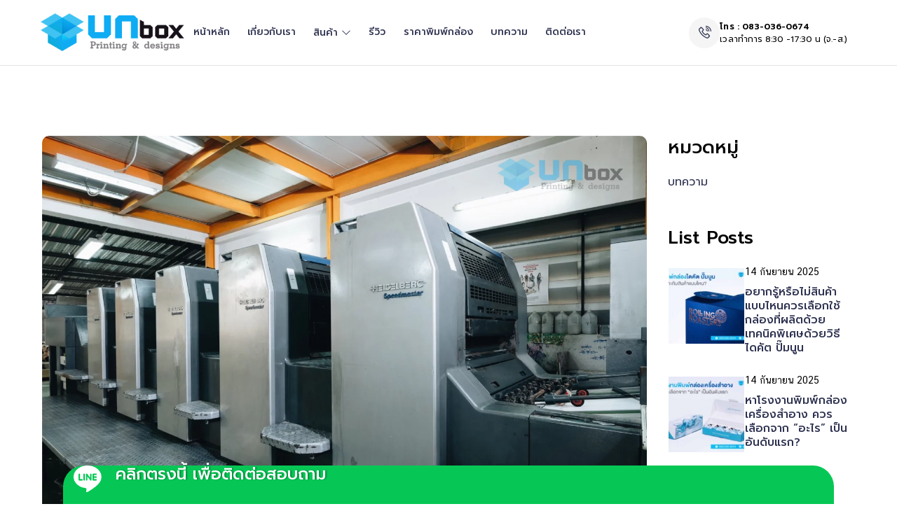

--- FILE ---
content_type: text/html; charset=UTF-8
request_url: https://www.unbox.in.th/author/ub/
body_size: 29204
content:
<!DOCTYPE html>
<html lang="th">
<head>
<meta charset="UTF-8">
<meta name="viewport" content="width=device-width, initial-scale=1">
<link rel="profile" href="//gmpg.org/xfn/11">
<link rel="pingback" href="https://www.unbox.in.th/xmlrpc.php">
<meta name='robots' content='index, follow, max-image-preview:large, max-snippet:-1, max-video-preview:-1' />

	<!-- This site is optimized with the Yoast SEO plugin v23.9 - https://yoast.com/wordpress/plugins/seo/ -->
	<title>Unbox Master, Author at โรงพิมพ์กล่องครบวงจร | รับผลิตกล่องสบู่ ครีม อาหารเสริม | Unbox.in.th</title>
	<link rel="canonical" href="https://www.unbox.in.th/author/ub/" />
	<meta property="og:locale" content="th_TH" />
	<meta property="og:type" content="profile" />
	<meta property="og:title" content="Unbox Master, Author at โรงพิมพ์กล่องครบวงจร | รับผลิตกล่องสบู่ ครีม อาหารเสริม | Unbox.in.th" />
	<meta property="og:url" content="https://www.unbox.in.th/author/ub/" />
	<meta property="og:site_name" content="โรงพิมพ์กล่องครบวงจร | รับผลิตกล่องสบู่ ครีม อาหารเสริม | Unbox.in.th" />
	<meta property="og:image" content="https://secure.gravatar.com/avatar/05c7b9a1a901f5a43c9d9283d07252fd?s=500&d=mm&r=g" />
	<meta name="twitter:card" content="summary_large_image" />
	<script type="application/ld+json" class="yoast-schema-graph">{"@context":"https://schema.org","@graph":[{"@type":"ProfilePage","@id":"https://www.unbox.in.th/author/ub/","url":"https://www.unbox.in.th/author/ub/","name":"Unbox Master, Author at โรงพิมพ์กล่องครบวงจร | รับผลิตกล่องสบู่ ครีม อาหารเสริม | Unbox.in.th","isPartOf":{"@id":"https://www.unbox.in.th/#website"},"primaryImageOfPage":{"@id":"https://www.unbox.in.th/author/ub/#primaryimage"},"image":{"@id":"https://www.unbox.in.th/author/ub/#primaryimage"},"thumbnailUrl":"https://www.unbox.in.th/wp-content/uploads/2025/01/1.ความแตกต่างระหว่างงานพิมพ์-scaled.webp","breadcrumb":{"@id":"https://www.unbox.in.th/author/ub/#breadcrumb"},"inLanguage":"th","potentialAction":[{"@type":"ReadAction","target":["https://www.unbox.in.th/author/ub/"]}]},{"@type":"ImageObject","inLanguage":"th","@id":"https://www.unbox.in.th/author/ub/#primaryimage","url":"https://www.unbox.in.th/wp-content/uploads/2025/01/1.ความแตกต่างระหว่างงานพิมพ์-scaled.webp","contentUrl":"https://www.unbox.in.th/wp-content/uploads/2025/01/1.ความแตกต่างระหว่างงานพิมพ์-scaled.webp","width":2560,"height":1708},{"@type":"BreadcrumbList","@id":"https://www.unbox.in.th/author/ub/#breadcrumb","itemListElement":[{"@type":"ListItem","position":1,"name":"Home","item":"https://www.unbox.in.th/"},{"@type":"ListItem","position":2,"name":"Archives for Unbox Master"}]},{"@type":"WebSite","@id":"https://www.unbox.in.th/#website","url":"https://www.unbox.in.th/","name":"โรงพิมพ์กล่องครบวงจร | รับผลิตกล่องสบู่ ครีม อาหารเสริม | Unbox.in.th","description":"โรงพิมพ์กล่องบรรจุภัณฑ์ครบวงจร ออกแบบ-ผลิตกล่องสบู่ กล่องครีม กล่องอาหารเสริม ด้วยระบบพิมพ์คุณภาพสูง พร้อมบริการให้คำปรึกษาฟรี ส่งทั่วประเทศ","publisher":{"@id":"https://www.unbox.in.th/#organization"},"potentialAction":[{"@type":"SearchAction","target":{"@type":"EntryPoint","urlTemplate":"https://www.unbox.in.th/?s={search_term_string}"},"query-input":{"@type":"PropertyValueSpecification","valueRequired":true,"valueName":"search_term_string"}}],"inLanguage":"th"},{"@type":"Organization","@id":"https://www.unbox.in.th/#organization","name":"โรงพิมพ์กล่องครบวงจร | รับผลิตกล่องสบู่ ครีม อาหารเสริม | Unbox.in.th","url":"https://www.unbox.in.th/","logo":{"@type":"ImageObject","inLanguage":"th","@id":"https://www.unbox.in.th/#/schema/logo/image/","url":"https://www.unbox.in.th/wp-content/uploads/2018/10/UNbox-logo-final-small.png","contentUrl":"https://www.unbox.in.th/wp-content/uploads/2018/10/UNbox-logo-final-small.png","width":215,"height":58,"caption":"โรงพิมพ์กล่องครบวงจร | รับผลิตกล่องสบู่ ครีม อาหารเสริม | Unbox.in.th"},"image":{"@id":"https://www.unbox.in.th/#/schema/logo/image/"}},{"@type":"Person","@id":"https://www.unbox.in.th/#/schema/person/2d32708f52ad1a1ab8cc6aed71b9a5d9","name":"Unbox Master","image":{"@type":"ImageObject","inLanguage":"th","@id":"https://www.unbox.in.th/#/schema/person/image/","url":"https://secure.gravatar.com/avatar/05c7b9a1a901f5a43c9d9283d07252fd?s=96&d=mm&r=g","contentUrl":"https://secure.gravatar.com/avatar/05c7b9a1a901f5a43c9d9283d07252fd?s=96&d=mm&r=g","caption":"Unbox Master"},"mainEntityOfPage":{"@id":"https://www.unbox.in.th/author/ub/"}}]}</script>
	<!-- / Yoast SEO plugin. -->


<link rel='dns-prefetch' href='//www.googletagmanager.com' />
<link rel='dns-prefetch' href='//fonts.googleapis.com' />
<link rel='preconnect' href='https://fonts.gstatic.com' crossorigin />
<link rel="alternate" type="application/rss+xml" title="โรงพิมพ์กล่องครบวงจร | รับผลิตกล่องสบู่ ครีม อาหารเสริม | Unbox.in.th &raquo; ฟีด" href="https://www.unbox.in.th/feed/" />
<link rel="alternate" type="application/rss+xml" title="โรงพิมพ์กล่องครบวงจร | รับผลิตกล่องสบู่ ครีม อาหารเสริม | Unbox.in.th &raquo; ฟีดความเห็น" href="https://www.unbox.in.th/comments/feed/" />
<link rel="alternate" type="application/rss+xml" title="โรงพิมพ์กล่องครบวงจร | รับผลิตกล่องสบู่ ครีม อาหารเสริม | Unbox.in.th &raquo; เรื่องโดย Unbox Master ฟีด" href="https://www.unbox.in.th/author/ub/feed/" />
<script type="text/javascript">
/* <![CDATA[ */
window._wpemojiSettings = {"baseUrl":"https:\/\/s.w.org\/images\/core\/emoji\/15.0.3\/72x72\/","ext":".png","svgUrl":"https:\/\/s.w.org\/images\/core\/emoji\/15.0.3\/svg\/","svgExt":".svg","source":{"concatemoji":"https:\/\/www.unbox.in.th\/wp-includes\/js\/wp-emoji-release.min.js"}};
/*! This file is auto-generated */
!function(i,n){var o,s,e;function c(e){try{var t={supportTests:e,timestamp:(new Date).valueOf()};sessionStorage.setItem(o,JSON.stringify(t))}catch(e){}}function p(e,t,n){e.clearRect(0,0,e.canvas.width,e.canvas.height),e.fillText(t,0,0);var t=new Uint32Array(e.getImageData(0,0,e.canvas.width,e.canvas.height).data),r=(e.clearRect(0,0,e.canvas.width,e.canvas.height),e.fillText(n,0,0),new Uint32Array(e.getImageData(0,0,e.canvas.width,e.canvas.height).data));return t.every(function(e,t){return e===r[t]})}function u(e,t,n){switch(t){case"flag":return n(e,"\ud83c\udff3\ufe0f\u200d\u26a7\ufe0f","\ud83c\udff3\ufe0f\u200b\u26a7\ufe0f")?!1:!n(e,"\ud83c\uddfa\ud83c\uddf3","\ud83c\uddfa\u200b\ud83c\uddf3")&&!n(e,"\ud83c\udff4\udb40\udc67\udb40\udc62\udb40\udc65\udb40\udc6e\udb40\udc67\udb40\udc7f","\ud83c\udff4\u200b\udb40\udc67\u200b\udb40\udc62\u200b\udb40\udc65\u200b\udb40\udc6e\u200b\udb40\udc67\u200b\udb40\udc7f");case"emoji":return!n(e,"\ud83d\udc26\u200d\u2b1b","\ud83d\udc26\u200b\u2b1b")}return!1}function f(e,t,n){var r="undefined"!=typeof WorkerGlobalScope&&self instanceof WorkerGlobalScope?new OffscreenCanvas(300,150):i.createElement("canvas"),a=r.getContext("2d",{willReadFrequently:!0}),o=(a.textBaseline="top",a.font="600 32px Arial",{});return e.forEach(function(e){o[e]=t(a,e,n)}),o}function t(e){var t=i.createElement("script");t.src=e,t.defer=!0,i.head.appendChild(t)}"undefined"!=typeof Promise&&(o="wpEmojiSettingsSupports",s=["flag","emoji"],n.supports={everything:!0,everythingExceptFlag:!0},e=new Promise(function(e){i.addEventListener("DOMContentLoaded",e,{once:!0})}),new Promise(function(t){var n=function(){try{var e=JSON.parse(sessionStorage.getItem(o));if("object"==typeof e&&"number"==typeof e.timestamp&&(new Date).valueOf()<e.timestamp+604800&&"object"==typeof e.supportTests)return e.supportTests}catch(e){}return null}();if(!n){if("undefined"!=typeof Worker&&"undefined"!=typeof OffscreenCanvas&&"undefined"!=typeof URL&&URL.createObjectURL&&"undefined"!=typeof Blob)try{var e="postMessage("+f.toString()+"("+[JSON.stringify(s),u.toString(),p.toString()].join(",")+"));",r=new Blob([e],{type:"text/javascript"}),a=new Worker(URL.createObjectURL(r),{name:"wpTestEmojiSupports"});return void(a.onmessage=function(e){c(n=e.data),a.terminate(),t(n)})}catch(e){}c(n=f(s,u,p))}t(n)}).then(function(e){for(var t in e)n.supports[t]=e[t],n.supports.everything=n.supports.everything&&n.supports[t],"flag"!==t&&(n.supports.everythingExceptFlag=n.supports.everythingExceptFlag&&n.supports[t]);n.supports.everythingExceptFlag=n.supports.everythingExceptFlag&&!n.supports.flag,n.DOMReady=!1,n.readyCallback=function(){n.DOMReady=!0}}).then(function(){return e}).then(function(){var e;n.supports.everything||(n.readyCallback(),(e=n.source||{}).concatemoji?t(e.concatemoji):e.wpemoji&&e.twemoji&&(t(e.twemoji),t(e.wpemoji)))}))}((window,document),window._wpemojiSettings);
/* ]]> */
</script>
<style id='wp-emoji-styles-inline-css' type='text/css'>

	img.wp-smiley, img.emoji {
		display: inline !important;
		border: none !important;
		box-shadow: none !important;
		height: 1em !important;
		width: 1em !important;
		margin: 0 0.07em !important;
		vertical-align: -0.1em !important;
		background: none !important;
		padding: 0 !important;
	}
</style>
<link rel='stylesheet' id='wp-block-library-css' href='https://www.unbox.in.th/wp-includes/css/dist/block-library/style.min.css' type='text/css' media='all' />
<style id='classic-theme-styles-inline-css' type='text/css'>
/*! This file is auto-generated */
.wp-block-button__link{color:#fff;background-color:#32373c;border-radius:9999px;box-shadow:none;text-decoration:none;padding:calc(.667em + 2px) calc(1.333em + 2px);font-size:1.125em}.wp-block-file__button{background:#32373c;color:#fff;text-decoration:none}
</style>
<style id='global-styles-inline-css' type='text/css'>
:root{--wp--preset--aspect-ratio--square: 1;--wp--preset--aspect-ratio--4-3: 4/3;--wp--preset--aspect-ratio--3-4: 3/4;--wp--preset--aspect-ratio--3-2: 3/2;--wp--preset--aspect-ratio--2-3: 2/3;--wp--preset--aspect-ratio--16-9: 16/9;--wp--preset--aspect-ratio--9-16: 9/16;--wp--preset--color--black: #000000;--wp--preset--color--cyan-bluish-gray: #abb8c3;--wp--preset--color--white: #ffffff;--wp--preset--color--pale-pink: #f78da7;--wp--preset--color--vivid-red: #cf2e2e;--wp--preset--color--luminous-vivid-orange: #ff6900;--wp--preset--color--luminous-vivid-amber: #fcb900;--wp--preset--color--light-green-cyan: #7bdcb5;--wp--preset--color--vivid-green-cyan: #00d084;--wp--preset--color--pale-cyan-blue: #8ed1fc;--wp--preset--color--vivid-cyan-blue: #0693e3;--wp--preset--color--vivid-purple: #9b51e0;--wp--preset--gradient--vivid-cyan-blue-to-vivid-purple: linear-gradient(135deg,rgba(6,147,227,1) 0%,rgb(155,81,224) 100%);--wp--preset--gradient--light-green-cyan-to-vivid-green-cyan: linear-gradient(135deg,rgb(122,220,180) 0%,rgb(0,208,130) 100%);--wp--preset--gradient--luminous-vivid-amber-to-luminous-vivid-orange: linear-gradient(135deg,rgba(252,185,0,1) 0%,rgba(255,105,0,1) 100%);--wp--preset--gradient--luminous-vivid-orange-to-vivid-red: linear-gradient(135deg,rgba(255,105,0,1) 0%,rgb(207,46,46) 100%);--wp--preset--gradient--very-light-gray-to-cyan-bluish-gray: linear-gradient(135deg,rgb(238,238,238) 0%,rgb(169,184,195) 100%);--wp--preset--gradient--cool-to-warm-spectrum: linear-gradient(135deg,rgb(74,234,220) 0%,rgb(151,120,209) 20%,rgb(207,42,186) 40%,rgb(238,44,130) 60%,rgb(251,105,98) 80%,rgb(254,248,76) 100%);--wp--preset--gradient--blush-light-purple: linear-gradient(135deg,rgb(255,206,236) 0%,rgb(152,150,240) 100%);--wp--preset--gradient--blush-bordeaux: linear-gradient(135deg,rgb(254,205,165) 0%,rgb(254,45,45) 50%,rgb(107,0,62) 100%);--wp--preset--gradient--luminous-dusk: linear-gradient(135deg,rgb(255,203,112) 0%,rgb(199,81,192) 50%,rgb(65,88,208) 100%);--wp--preset--gradient--pale-ocean: linear-gradient(135deg,rgb(255,245,203) 0%,rgb(182,227,212) 50%,rgb(51,167,181) 100%);--wp--preset--gradient--electric-grass: linear-gradient(135deg,rgb(202,248,128) 0%,rgb(113,206,126) 100%);--wp--preset--gradient--midnight: linear-gradient(135deg,rgb(2,3,129) 0%,rgb(40,116,252) 100%);--wp--preset--font-size--small: 13px;--wp--preset--font-size--medium: 20px;--wp--preset--font-size--large: 36px;--wp--preset--font-size--x-large: 42px;--wp--preset--font-family--inter: "Inter", sans-serif;--wp--preset--font-family--cardo: Cardo;--wp--preset--spacing--20: 0.44rem;--wp--preset--spacing--30: 0.67rem;--wp--preset--spacing--40: 1rem;--wp--preset--spacing--50: 1.5rem;--wp--preset--spacing--60: 2.25rem;--wp--preset--spacing--70: 3.38rem;--wp--preset--spacing--80: 5.06rem;--wp--preset--shadow--natural: 6px 6px 9px rgba(0, 0, 0, 0.2);--wp--preset--shadow--deep: 12px 12px 50px rgba(0, 0, 0, 0.4);--wp--preset--shadow--sharp: 6px 6px 0px rgba(0, 0, 0, 0.2);--wp--preset--shadow--outlined: 6px 6px 0px -3px rgba(255, 255, 255, 1), 6px 6px rgba(0, 0, 0, 1);--wp--preset--shadow--crisp: 6px 6px 0px rgba(0, 0, 0, 1);}:where(.is-layout-flex){gap: 0.5em;}:where(.is-layout-grid){gap: 0.5em;}body .is-layout-flex{display: flex;}.is-layout-flex{flex-wrap: wrap;align-items: center;}.is-layout-flex > :is(*, div){margin: 0;}body .is-layout-grid{display: grid;}.is-layout-grid > :is(*, div){margin: 0;}:where(.wp-block-columns.is-layout-flex){gap: 2em;}:where(.wp-block-columns.is-layout-grid){gap: 2em;}:where(.wp-block-post-template.is-layout-flex){gap: 1.25em;}:where(.wp-block-post-template.is-layout-grid){gap: 1.25em;}.has-black-color{color: var(--wp--preset--color--black) !important;}.has-cyan-bluish-gray-color{color: var(--wp--preset--color--cyan-bluish-gray) !important;}.has-white-color{color: var(--wp--preset--color--white) !important;}.has-pale-pink-color{color: var(--wp--preset--color--pale-pink) !important;}.has-vivid-red-color{color: var(--wp--preset--color--vivid-red) !important;}.has-luminous-vivid-orange-color{color: var(--wp--preset--color--luminous-vivid-orange) !important;}.has-luminous-vivid-amber-color{color: var(--wp--preset--color--luminous-vivid-amber) !important;}.has-light-green-cyan-color{color: var(--wp--preset--color--light-green-cyan) !important;}.has-vivid-green-cyan-color{color: var(--wp--preset--color--vivid-green-cyan) !important;}.has-pale-cyan-blue-color{color: var(--wp--preset--color--pale-cyan-blue) !important;}.has-vivid-cyan-blue-color{color: var(--wp--preset--color--vivid-cyan-blue) !important;}.has-vivid-purple-color{color: var(--wp--preset--color--vivid-purple) !important;}.has-black-background-color{background-color: var(--wp--preset--color--black) !important;}.has-cyan-bluish-gray-background-color{background-color: var(--wp--preset--color--cyan-bluish-gray) !important;}.has-white-background-color{background-color: var(--wp--preset--color--white) !important;}.has-pale-pink-background-color{background-color: var(--wp--preset--color--pale-pink) !important;}.has-vivid-red-background-color{background-color: var(--wp--preset--color--vivid-red) !important;}.has-luminous-vivid-orange-background-color{background-color: var(--wp--preset--color--luminous-vivid-orange) !important;}.has-luminous-vivid-amber-background-color{background-color: var(--wp--preset--color--luminous-vivid-amber) !important;}.has-light-green-cyan-background-color{background-color: var(--wp--preset--color--light-green-cyan) !important;}.has-vivid-green-cyan-background-color{background-color: var(--wp--preset--color--vivid-green-cyan) !important;}.has-pale-cyan-blue-background-color{background-color: var(--wp--preset--color--pale-cyan-blue) !important;}.has-vivid-cyan-blue-background-color{background-color: var(--wp--preset--color--vivid-cyan-blue) !important;}.has-vivid-purple-background-color{background-color: var(--wp--preset--color--vivid-purple) !important;}.has-black-border-color{border-color: var(--wp--preset--color--black) !important;}.has-cyan-bluish-gray-border-color{border-color: var(--wp--preset--color--cyan-bluish-gray) !important;}.has-white-border-color{border-color: var(--wp--preset--color--white) !important;}.has-pale-pink-border-color{border-color: var(--wp--preset--color--pale-pink) !important;}.has-vivid-red-border-color{border-color: var(--wp--preset--color--vivid-red) !important;}.has-luminous-vivid-orange-border-color{border-color: var(--wp--preset--color--luminous-vivid-orange) !important;}.has-luminous-vivid-amber-border-color{border-color: var(--wp--preset--color--luminous-vivid-amber) !important;}.has-light-green-cyan-border-color{border-color: var(--wp--preset--color--light-green-cyan) !important;}.has-vivid-green-cyan-border-color{border-color: var(--wp--preset--color--vivid-green-cyan) !important;}.has-pale-cyan-blue-border-color{border-color: var(--wp--preset--color--pale-cyan-blue) !important;}.has-vivid-cyan-blue-border-color{border-color: var(--wp--preset--color--vivid-cyan-blue) !important;}.has-vivid-purple-border-color{border-color: var(--wp--preset--color--vivid-purple) !important;}.has-vivid-cyan-blue-to-vivid-purple-gradient-background{background: var(--wp--preset--gradient--vivid-cyan-blue-to-vivid-purple) !important;}.has-light-green-cyan-to-vivid-green-cyan-gradient-background{background: var(--wp--preset--gradient--light-green-cyan-to-vivid-green-cyan) !important;}.has-luminous-vivid-amber-to-luminous-vivid-orange-gradient-background{background: var(--wp--preset--gradient--luminous-vivid-amber-to-luminous-vivid-orange) !important;}.has-luminous-vivid-orange-to-vivid-red-gradient-background{background: var(--wp--preset--gradient--luminous-vivid-orange-to-vivid-red) !important;}.has-very-light-gray-to-cyan-bluish-gray-gradient-background{background: var(--wp--preset--gradient--very-light-gray-to-cyan-bluish-gray) !important;}.has-cool-to-warm-spectrum-gradient-background{background: var(--wp--preset--gradient--cool-to-warm-spectrum) !important;}.has-blush-light-purple-gradient-background{background: var(--wp--preset--gradient--blush-light-purple) !important;}.has-blush-bordeaux-gradient-background{background: var(--wp--preset--gradient--blush-bordeaux) !important;}.has-luminous-dusk-gradient-background{background: var(--wp--preset--gradient--luminous-dusk) !important;}.has-pale-ocean-gradient-background{background: var(--wp--preset--gradient--pale-ocean) !important;}.has-electric-grass-gradient-background{background: var(--wp--preset--gradient--electric-grass) !important;}.has-midnight-gradient-background{background: var(--wp--preset--gradient--midnight) !important;}.has-small-font-size{font-size: var(--wp--preset--font-size--small) !important;}.has-medium-font-size{font-size: var(--wp--preset--font-size--medium) !important;}.has-large-font-size{font-size: var(--wp--preset--font-size--large) !important;}.has-x-large-font-size{font-size: var(--wp--preset--font-size--x-large) !important;}
:where(.wp-block-post-template.is-layout-flex){gap: 1.25em;}:where(.wp-block-post-template.is-layout-grid){gap: 1.25em;}
:where(.wp-block-columns.is-layout-flex){gap: 2em;}:where(.wp-block-columns.is-layout-grid){gap: 2em;}
:root :where(.wp-block-pullquote){font-size: 1.5em;line-height: 1.6;}
</style>
<link rel='stylesheet' id='contact-form-7-css' href='https://www.unbox.in.th/wp-content/plugins/contact-form-7/includes/css/styles.css' type='text/css' media='all' />
<link rel='stylesheet' id='fpd-js-css' href='https://www.unbox.in.th/wp-content/plugins/fancy-product-designer/assets/css/FancyProductDesigner-all.min.css' type='text/css' media='all' />
<link rel='stylesheet' id='fpd-single-product-css' href='https://www.unbox.in.th/wp-content/plugins/fancy-product-designer/assets/css/fancy-product.css' type='text/css' media='all' />
<link rel='stylesheet' id='seed-confirm-css' href='https://www.unbox.in.th/wp-content/plugins/seed-confirm-pro/seed-confirm-pro.css' type='text/css' media='all' />
<link rel='stylesheet' id='woocommerce-layout-css' href='https://www.unbox.in.th/wp-content/plugins/woocommerce/assets/css/woocommerce-layout.css' type='text/css' media='all' />
<link rel='stylesheet' id='woocommerce-smallscreen-css' href='https://www.unbox.in.th/wp-content/plugins/woocommerce/assets/css/woocommerce-smallscreen.css' type='text/css' media='only screen and (max-width: 768px)' />
<link rel='stylesheet' id='woocommerce-general-css' href='https://www.unbox.in.th/wp-content/plugins/woocommerce/assets/css/woocommerce.css' type='text/css' media='all' />
<style id='woocommerce-inline-inline-css' type='text/css'>
.woocommerce form .form-row .required { visibility: visible; }
</style>
<link rel='stylesheet' id='bzotech-google-fonts-css' href='//fonts.googleapis.com/css?family=Prompt%3A100%2C300%2C400%2C500%2C600%2C700&#038;ver=6.6.4' type='text/css' media='all' />
<link rel='stylesheet' id='bzotech-reset-css' href='https://www.unbox.in.th/wp-content/themes/bw-printxtore/assets/global/css/base/reset.css' type='text/css' media='all' />
<link rel='stylesheet' id='bzotech-typography-css' href='https://www.unbox.in.th/wp-content/themes/bw-printxtore/assets/global/css/base/typography.css' type='text/css' media='all' />
<link rel='stylesheet' id='bzotech-layout-css' href='https://www.unbox.in.th/wp-content/themes/bw-printxtore/assets/global/css/base/layout.css' type='text/css' media='all' />
<link rel='stylesheet' id='bzotech-theme-unit-test-css' href='https://www.unbox.in.th/wp-content/themes/bw-printxtore/assets/global/css/base/theme-unit-test.css' type='text/css' media='all' />
<link rel='stylesheet' id='bzotech-class-style-css' href='https://www.unbox.in.th/wp-content/themes/bw-printxtore/assets/global/css/base/class-style.css' type='text/css' media='all' />
<link rel='stylesheet' id='jquery-ui-css' href='https://www.unbox.in.th/wp-content/themes/bw-printxtore/assets/global/css/lib/jquery-ui.min.css' type='text/css' media='all' />
<link rel='stylesheet' id='font-awesome-all-css' href='https://www.unbox.in.th/wp-content/themes/bw-printxtore/assets/global/css/lib/font-awesome/css/all.min.css' type='text/css' media='all' />
<link rel='stylesheet' id='elementor-icons-shared-0-css' href='https://www.unbox.in.th/wp-content/themes/bw-printxtore/assets/global/css/ekiticons.css' type='text/css' media='all' />
<link rel='stylesheet' id='elementskit-css-icon-control-css' href='https://www.unbox.in.th/wp-content/themes/bw-printxtore/assets/global/css/ekiticons.css' type='text/css' media='all' />
<link rel='stylesheet' id='bzoicon-css-icon-control-css' href='https://www.unbox.in.th/wp-content/themes/bw-printxtore/assets/global/css/bzoicon.css' type='text/css' media='all' />
<link rel='stylesheet' id='magnific-popup-css' href='https://www.unbox.in.th/wp-content/themes/bw-printxtore/assets/global/css/lib/magnific-popup.css' type='text/css' media='all' />
<link rel='stylesheet' id='jquery-fancybox-css' href='https://www.unbox.in.th/wp-content/themes/bw-printxtore/assets/global/css/lib/jquery.fancybox.min.css' type='text/css' media='all' />
<link rel='stylesheet' id='accordion-slider-css' href='https://www.unbox.in.th/wp-content/themes/bw-printxtore/assets/global/css/lib/accordion-slider.min.css' type='text/css' media='all' />
<link rel='stylesheet' id='slick-css' href='https://www.unbox.in.th/wp-content/themes/bw-printxtore/assets/global/css/lib/slick.css' type='text/css' media='all' />
<link rel='stylesheet' id='bzotech-swiper-css' href='https://www.unbox.in.th/wp-content/themes/bw-printxtore/assets/global/css/lib/swiper.css' type='text/css' media='all' />
<link rel='stylesheet' id='bzotech-side-wide-global-button-css' href='https://www.unbox.in.th/wp-content/themes/bw-printxtore/assets/global/css/side-wide/button.css' type='text/css' media='all' />
<link rel='stylesheet' id='bzotech-side-wide-global-comments-template-css' href='https://www.unbox.in.th/wp-content/themes/bw-printxtore/assets/global/css/side-wide/comments-template.css' type='text/css' media='all' />
<link rel='stylesheet' id='bzotech-side-wide-global-effect-libs-css' href='https://www.unbox.in.th/wp-content/themes/bw-printxtore/assets/global/css/side-wide/effect-libs.css' type='text/css' media='all' />
<link rel='stylesheet' id='bzotech-side-wide-global-nav-slider-css' href='https://www.unbox.in.th/wp-content/themes/bw-printxtore/assets/global/css/side-wide/nav-slider.css' type='text/css' media='all' />
<link rel='stylesheet' id='bzotech-side-wide-global-page-404-css' href='https://www.unbox.in.th/wp-content/themes/bw-printxtore/assets/global/css/side-wide/page-404.css' type='text/css' media='all' />
<link rel='stylesheet' id='bzotech-side-wide-global-post-items-css' href='https://www.unbox.in.th/wp-content/themes/bw-printxtore/assets/global/css/side-wide/post-items.css' type='text/css' media='all' />
<link rel='stylesheet' id='bzotech-side-wide-global-preload-css' href='https://www.unbox.in.th/wp-content/themes/bw-printxtore/assets/global/css/side-wide/preload.css' type='text/css' media='all' />
<link rel='stylesheet' id='bzotech-side-wide-global-product-items-css' href='https://www.unbox.in.th/wp-content/themes/bw-printxtore/assets/global/css/side-wide/product-items.css' type='text/css' media='all' />
<link rel='stylesheet' id='bzotech-side-wide-global-siderbar-widget-css' href='https://www.unbox.in.th/wp-content/themes/bw-printxtore/assets/global/css/side-wide/siderbar-widget.css' type='text/css' media='all' />
<link rel='stylesheet' id='bzotech-single-product-css' href='https://www.unbox.in.th/wp-content/themes/bw-printxtore/assets/global/css/single-product.css' type='text/css' media='all' />
<link rel='stylesheet' id='bzotech-theme-style-css' href='https://www.unbox.in.th/wp-content/themes/bw-printxtore/assets/global/css/style.css' type='text/css' media='all' />
<style id='bzotech-theme-style-inline-css' type='text/css'>
:root {
            --bzo-main-color: #0facf3;
            --bzo-main-color-mix-black: rgba(11, 129, 182, 1);
            --bzo-main-color-mix-white: rgba(171, 226, 251, 1);
            --bzo-main-color-mix-white_90: rgba(231, 247, 254, 1);
            --bzo-main-color-mix-d7ffcd_90: rgba(195, 247, 209, 1);

            --bzo-main-color2: #0055b8;
            --bzo-gray-color: #454545;
            --bzo-border-color: #d5d5d5;
            --bzo-body-background: #ffffff;
            --bzo-container-width: 1560px;
            --bzo-preload-background: #0facf3; 
            --bzo-gutter: 15px;
            --bzo-gutter-minus: -15px;
            --bzo-letter-spacing-body: 0.04px;
           --bzo-body_typo-font-family:Prompt;--bzo-body_typo-google:1;--bzo-body_typo-font-size:16px;--bzo-body_typo-line-height:1.5em;--bzo-body_typo-color:#666666;
           --bzo-title_typo-font-family:Prompt;--bzo-title_typo-google:1;--bzo-title_typo-color:#2D3150;
        }
</style>
<link rel='stylesheet' id='bzotech-theme-custom-style-css' href='https://www.unbox.in.th/wp-content/themes/bw-printxtore/assets/global/css/custom-style.css' type='text/css' media='all' />
<link rel='stylesheet' id='bzotech-theme-default-css' href='https://www.unbox.in.th/wp-content/themes/bw-printxtore-child/style.css' type='text/css' media='all' />
<link rel='stylesheet' id='seed-fonts-all-css' href='https://fonts.googleapis.com/css?family=Prompt%3A400&#038;ver=6.6.4' type='text/css' media='all' />
<style id='seed-fonts-all-inline-css' type='text/css'>
h1, h2, h3, h4, h5, h6, nav, .menu, .button, .price, ._heading,.fbl-button, .product_meta, blockquote, label, legend, .shop_table, .product_meta, .wc-tabs{font-family: "Prompt",sans-serif; font-weight: 400; }body {--s-heading:"Prompt",sans-serif}body {--s-heading-weight:400}
</style>
<link rel='stylesheet' id='seed-fonts-body-all-css' href='https://www.unbox.in.th/wp-content/plugins/seed-fonts/fonts/cs-chatthai-ui/font.css' type='text/css' media='all' />
<style id='seed-fonts-body-all-inline-css' type='text/css'>
body{font-family: "cs-chatthai-ui",sans-serif !important; font-size: 16px !important; line-height: 1.6 !important; }body {--s-body:"cs-chatthai-ui",sans-serif !important;--s-body-line-height:1.6;}
</style>
<link rel='stylesheet' id='elementor-frontend-css' href='https://www.unbox.in.th/wp-content/uploads/elementor/css/custom-frontend.min.css' type='text/css' media='all' />
<link rel='stylesheet' id='eael-general-css' href='https://www.unbox.in.th/wp-content/plugins/essential-addons-for-elementor-lite/assets/front-end/css/view/general.min.css' type='text/css' media='all' />
<link rel="preload" as="style" href="https://fonts.googleapis.com/css?family=Prompt&#038;display=swap&#038;ver=6.6.4" /><link rel="stylesheet" href="https://fonts.googleapis.com/css?family=Prompt&#038;display=swap&#038;ver=6.6.4" media="print" onload="this.media='all'"><noscript><link rel="stylesheet" href="https://fonts.googleapis.com/css?family=Prompt&#038;display=swap&#038;ver=6.6.4" /></noscript><script type="text/template" id="tmpl-variation-template">
	<div class="woocommerce-variation-description">{{{ data.variation.variation_description }}}</div>
	<div class="woocommerce-variation-price">{{{ data.variation.price_html }}}</div>
	<div class="woocommerce-variation-availability">{{{ data.variation.availability_html }}}</div>
</script>
<script type="text/template" id="tmpl-unavailable-variation-template">
	<p role="alert">ขออภัย สินค้านี้ไม่มีอยู่ กรุณาเลือกใหม่</p>
</script>
<!--n2css--><!--n2js--><script type="text/javascript" src="https://www.unbox.in.th/wp-includes/js/jquery/jquery.min.js" id="jquery-core-js"></script>
<script type="text/javascript" src="https://www.unbox.in.th/wp-includes/js/jquery/jquery-migrate.min.js" id="jquery-migrate-js"></script>
<script type="text/javascript" src="https://www.unbox.in.th/wp-content/plugins/woocommerce/assets/js/jquery-blockui/jquery.blockUI.min.js" id="jquery-blockui-js" data-wp-strategy="defer"></script>
<script type="text/javascript" id="wc-add-to-cart-js-extra">
/* <![CDATA[ */
var wc_add_to_cart_params = {"ajax_url":"\/wp-admin\/admin-ajax.php","wc_ajax_url":"\/?wc-ajax=%%endpoint%%","i18n_view_cart":"\u0e14\u0e39\u0e15\u0e30\u0e01\u0e23\u0e49\u0e32\u0e2a\u0e34\u0e19\u0e04\u0e49\u0e32","cart_url":"https:\/\/www.unbox.in.th\/cart-3\/","is_cart":"","cart_redirect_after_add":"yes"};
/* ]]> */
</script>
<script type="text/javascript" src="https://www.unbox.in.th/wp-content/plugins/woocommerce/assets/js/frontend/add-to-cart.min.js" id="wc-add-to-cart-js" defer="defer" data-wp-strategy="defer"></script>
<script type="text/javascript" src="https://www.unbox.in.th/wp-content/plugins/woocommerce/assets/js/js-cookie/js.cookie.min.js" id="js-cookie-js" data-wp-strategy="defer"></script>
<script type="text/javascript" src="https://www.unbox.in.th/wp-includes/js/underscore.min.js" id="underscore-js"></script>
<script type="text/javascript" id="wp-util-js-extra">
/* <![CDATA[ */
var _wpUtilSettings = {"ajax":{"url":"\/wp-admin\/admin-ajax.php"}};
/* ]]> */
</script>
<script type="text/javascript" src="https://www.unbox.in.th/wp-includes/js/wp-util.min.js" id="wp-util-js"></script>
<script type="text/javascript" id="wc-add-to-cart-variation-js-extra">
/* <![CDATA[ */
var wc_add_to_cart_variation_params = {"wc_ajax_url":"\/?wc-ajax=%%endpoint%%","i18n_no_matching_variations_text":"\u0e02\u0e2d\u0e2d\u0e20\u0e31\u0e22\u0e04\u0e48\u0e30 \u0e44\u0e21\u0e48\u0e21\u0e35\u0e2a\u0e34\u0e19\u0e04\u0e49\u0e32\u0e17\u0e35\u0e48\u0e15\u0e23\u0e07\u0e01\u0e31\u0e1a\u0e17\u0e35\u0e48\u0e04\u0e38\u0e13\u0e40\u0e25\u0e37\u0e2d\u0e01 \u0e01\u0e23\u0e38\u0e13\u0e32\u0e40\u0e25\u0e37\u0e2d\u0e01\u0e43\u0e2b\u0e21\u0e48","i18n_make_a_selection_text":"\u0e40\u0e25\u0e37\u0e2d\u0e01\u0e23\u0e39\u0e1b\u0e41\u0e1a\u0e1a\u0e2a\u0e34\u0e19\u0e04\u0e49\u0e32\u0e01\u0e48\u0e2d\u0e19\u0e17\u0e35\u0e48\u0e08\u0e30\u0e17\u0e33\u0e01\u0e32\u0e23\u0e40\u0e1e\u0e34\u0e48\u0e21\u0e2a\u0e34\u0e19\u0e04\u0e49\u0e32\u0e19\u0e35\u0e49\u0e40\u0e02\u0e49\u0e32\u0e44\u0e1b\u0e22\u0e31\u0e07\u0e15\u0e30\u0e01\u0e23\u0e49\u0e32\u0e2a\u0e34\u0e19\u0e04\u0e49\u0e32\u0e02\u0e2d\u0e07\u0e04\u0e38\u0e13","i18n_unavailable_text":"\u0e02\u0e2d\u0e2d\u0e20\u0e31\u0e22 \u0e2a\u0e34\u0e19\u0e04\u0e49\u0e32\u0e19\u0e35\u0e49\u0e44\u0e21\u0e48\u0e21\u0e35\u0e2d\u0e22\u0e39\u0e48 \u0e01\u0e23\u0e38\u0e13\u0e32\u0e40\u0e25\u0e37\u0e2d\u0e01\u0e43\u0e2b\u0e21\u0e48"};
/* ]]> */
</script>
<script type="text/javascript" src="https://www.unbox.in.th/wp-content/plugins/woocommerce/assets/js/frontend/add-to-cart-variation.min.js" id="wc-add-to-cart-variation-js" defer="defer" data-wp-strategy="defer"></script>

<!-- Google tag (gtag.js) snippet added by Site Kit -->

<!-- Google Analytics snippet added by Site Kit -->
<script type="text/javascript" src="https://www.googletagmanager.com/gtag/js?id=GT-MJWWW7M9" id="google_gtagjs-js" async></script>
<script type="text/javascript" id="google_gtagjs-js-after">
/* <![CDATA[ */
window.dataLayer = window.dataLayer || [];function gtag(){dataLayer.push(arguments);}
gtag("set","linker",{"domains":["www.unbox.in.th"]});
gtag("js", new Date());
gtag("set", "developer_id.dZTNiMT", true);
gtag("config", "GT-MJWWW7M9");
 window._googlesitekit = window._googlesitekit || {}; window._googlesitekit.throttledEvents = []; window._googlesitekit.gtagEvent = (name, data) => { var key = JSON.stringify( { name, data } ); if ( !! window._googlesitekit.throttledEvents[ key ] ) { return; } window._googlesitekit.throttledEvents[ key ] = true; setTimeout( () => { delete window._googlesitekit.throttledEvents[ key ]; }, 5 ); gtag( "event", name, { ...data, event_source: "site-kit" } ); } 
/* ]]> */
</script>

<!-- End Google tag (gtag.js) snippet added by Site Kit -->
<link rel="https://api.w.org/" href="https://www.unbox.in.th/wp-json/" /><link rel="alternate" title="JSON" type="application/json" href="https://www.unbox.in.th/wp-json/wp/v2/users/2" /><link rel="EditURI" type="application/rsd+xml" title="RSD" href="https://www.unbox.in.th/xmlrpc.php?rsd" />
<meta name="generator" content="WordPress 6.6.4" />
<meta name="generator" content="WooCommerce 9.4.4" />
<meta name="generator" content="Redux 4.5.0" /><meta name="generator" content="Site Kit by Google 1.152.1" /><!-- Google tag (gtag.js) -->
<script async src="https://www.googletagmanager.com/gtag/js?id=G-HQEW3VPEYV"></script>
<script>
  window.dataLayer = window.dataLayer || [];
  function gtag(){dataLayer.push(arguments);}
  gtag('js', new Date());

  gtag('config', 'G-HQEW3VPEYV');
</script>

<!-- Google Tag Manager -->
<script>
(function(w,d,s,l,i){w[l]=w[l]||[];w[l].push({'gtm.start':
new Date().getTime(),event:'gtm.js'});var f=d.getElementsByTagName(s)[0],
j=d.createElement(s),dl=l!='dataLayer'?'&l='+l:'';j.async=true;j.src=
'https://www.googletagmanager.com/gtm.js?id='+i+dl;f.parentNode.insertBefore(j,f);
})(window,document,'script','dataLayer','GTM-PKQNQ73');
</script>
<!-- End Google Tag Manager -->
	<noscript><style>.woocommerce-product-gallery{ opacity: 1 !important; }</style></noscript>
	<meta name="google-site-verification" content="PqbbyUfeKpZlcuQ0Mg9ZcSkTwyY--pu8YQOrc3vdUgc"><meta name="generator" content="Elementor 3.25.10; features: e_font_icon_svg, additional_custom_breakpoints, e_optimized_control_loading, e_element_cache; settings: css_print_method-external, google_font-enabled, font_display-swap">
<style id='wp-fonts-local' type='text/css'>
@font-face{font-family:Inter;font-style:normal;font-weight:300 900;font-display:fallback;src:url('https://www.unbox.in.th/wp-content/plugins/woocommerce/assets/fonts/Inter-VariableFont_slnt,wght.woff2') format('woff2');font-stretch:normal;}
@font-face{font-family:Cardo;font-style:normal;font-weight:400;font-display:fallback;src:url('https://www.unbox.in.th/wp-content/plugins/woocommerce/assets/fonts/cardo_normal_400.woff2') format('woff2');}
</style>
<link rel="icon" href="https://www.unbox.in.th/wp-content/uploads/2018/10/un-logo-box-32x32.png" sizes="32x32" />
<link rel="icon" href="https://www.unbox.in.th/wp-content/uploads/2018/10/un-logo-box-192x192.png" sizes="192x192" />
<link rel="apple-touch-icon" href="https://www.unbox.in.th/wp-content/uploads/2018/10/un-logo-box-180x180.png" />
<meta name="msapplication-TileImage" content="https://www.unbox.in.th/wp-content/uploads/2018/10/un-logo-box-270x270.png" />
		<style type="text/css" id="wp-custom-css">
			.item-grid-product-style16 .item-product .product-extra-link .addcart-link i {
    font-size: 20px;
    display: none;
}
.bzoteche-info-box-global-menu-vertical .header-info-style1 .title-info {
    padding: 14px 20px;
    border-radius: 5px;
    display: flex;
    align-items: center;
    justify-content: space-between;
    font-size: 16px;
    font-weight: 500;
    background: #0facf3;
    color: #fff;
    gap: 30px;
}
.bg-color-darken {
    background:#06C755;
}
/*menu_mobile_style-left .close-menu-not-style-icon,
.position_content-left .close-menu {
    display: none !important;
}*/

:root {
    --bzo-main-color: #0FACF3  !important; 
}
.elementor-7748 .elementor-element.elementor-element-e21b60e:not(.elementor-motion-effects-element-type-background), .elementor-7748 .elementor-element.elementor-element-e21b60e > .elementor-motion-effects-container > .elementor-motion-effects-layer {
    background-color: #13acf3  !important;
}
 .elementor-7748 .elementor-element.elementor-element-71c7632 .text-css-e {
        font-size: 32px;
        line-height: 40px;
        color: #ffff;
    }
    .elementor-7748 .elementor-element.elementor-element-964b5f3 .container-flex-e {
        justify-content: center;
        color: #ffff;
			
    }
    .elementor-7748 .elementor-element.elementor-element-964b5f3 .bread-crumb-e {
        font-size: 12px;
        color: #ffff;
    }
.elementor-7748 .elementor-element.elementor-element-964b5f3 .bread-crumb-e:last-child {
    font-weight: 400;
    font-family: "Prompt", Sans-serif;
}
.tab-product-horizontal .product-tab-title ul {
display: none;
}
.title-tab-product-mobi .last
{
display: none;
}
 .title-tab-product-mobi {
        display: none  !important;
        font-size: 20px;
        text-transform: uppercase;
        margin: 0;
        margin-bottom: 20px;
        padding-bottom: 18px;
        border-bottom: 1px solid var(--bzo-border-color);
    }
.mobmenur-container i {
        line-height: 80px;
        font-size: 30px;
        float: right;
    }
.menu-global-style- .bzotech-navbar-nav > li > a {
        border-top: 0.5 px solid #e1e1e1 !important;
    }
    .elementor-23587 .elementor-element.elementor-element-7b65bf0  .bzotech-navbar-nav > li > a {
        color: #FFFFFF !important;
    }
    .btn-toggle-mobile-menu::after {
        font-family: 'Line Awesome Free';
        content: "\f107";
        font-weight: 900;
        color: #FFFFFF  !important;
    }
/* เมนูมือถือ */
@media only screen and (max-width: 768px) {
    .menu_mobile_style-right .bzotech-menu-inner,
    .menu_mobile_style-left .bzotech-menu-inner {
        background: #f3f3f3;
        width: calc(100% - 0px);
        position: fixed;
        top: 0;
        bottom: 0;
        z-index: 9995;
        padding: 0px 0px 0px 0px;
        overflow-x: hidden;
        transition: all 0.4s ease-out 0s;
        -webkit-transition: all 0.4s ease-out 0s;
        max-width: 100%;
        box-shadow: 0px 0px 30px rgb(0 0 0 / 0.1);
        max-height: 100%;
        display: block;
        overflow: unset;
			
    }

    .menu_mobile_style-right .bzotech-menu-inner .bzotech-navbar-nav,
    .menu_mobile_style-left .bzotech-menu-inner .bzotech-navbar-nav {
        overflow-y: scroll;
        overflow-x: hidden;
        height: 100%;
        position: relative;
        justify-content: flex-start !important;
        padding-top: 50px;
    }

    .menu_mobile_style-left .close-menu-not-style-icon,
    .position_content-left .close-menu {
        position: absolute;
        right: 5%;
        line-height: 35px;
        height: 35px;
        width: 35px;
        cursor: pointer;
        font-size: 30px;
        z-index: 1100;
        background: var(--bzo-main-color) ;
        color: #fff;
        text-align: center;
			 padding-top: 10px;
			box-shadow: -1000px 0px 30px10px rgb(0 0 0 / 0.1) !important;
    }
}
@media only screen and (max-width: 768px) {
    .menu_mobile_style-left .close-menu-not-style-icon, 
    .position_content-left .close-menu {
        box-shadow: -10000px 0px 30px 10px rgb(0 0 0 / 0.1) !important;
			
    }
}
.bzotech_plus_icon .indicator-icon::before {
    content: '\f107' ; 
}

		</style>
		</head>
<body class="archive author author-ub author-2 wp-custom-logo theme-bw-printxtore woocommerce-no-js  bzotech-elementor-layout-shifts body-sidebar-type-default theme-ver-1.7.4 elementor-default elementor-kit-25147">
	<!-- Google Tag Manager (noscript) -->
<noscript>
<iframe src="https://www.googletagmanager.com/ns.html?id=GTM-PKQNQ73"
height="0" width="0" style="display:none;visibility:hidden"></iframe>
</noscript>
<!-- End Google Tag Manager (noscript) -->
	    <div class="wrap">
            <div id="header" class="header-page bzotech- bzotech-header-page-header-5-home-5">
       
            <div class="bzotech-container-width">
                		<div data-elementor-type="wp-post" data-elementor-id="23587" class="elementor elementor-23587">
				<div class="elementor-element elementor-element-368b4f7 e-con-full top-header5 elementor-hidden-desktop elementor-hidden-laptop elementor-hidden-tablet_extra elementor-hidden-tablet elementor-hidden-mobile_extra elementor-hidden-mobile e-flex e-con e-parent" data-id="368b4f7" data-element_type="container" data-settings="{&quot;background_background&quot;:&quot;classic&quot;}">
		<div class="elementor-element elementor-element-e317577 e-con-full e-flex e-con e-child" data-id="e317577" data-element_type="container">
				</div>
		<div class="elementor-element elementor-element-5d773e8 e-con-full e-flex e-con e-child" data-id="5d773e8" data-element_type="container">
				</div>
		<div class="elementor-element elementor-element-bc99194 e-con-full e-flex e-con e-child" data-id="bc99194" data-element_type="container">
				</div>
				</div>
		<div class="elementor-element elementor-element-063360c elementor-hidden-desktop elementor-hidden-laptop elementor-hidden-tablet_extra elementor-hidden-tablet elementor-hidden-mobile_extra elementor-hidden-mobile e-flex e-con-boxed e-con e-parent" data-id="063360c" data-element_type="container">
					<div class="e-con-inner">
		<div class="elementor-element elementor-element-3f7c483 e-con-full e-flex e-con e-child" data-id="3f7c483" data-element_type="container">
				<div class="elementor-element elementor-element-09eeea0 elementor-widget elementor-widget-bzotech-logo-global" data-id="09eeea0" data-element_type="widget" data-widget_type="bzotech-logo-global.default">
				<div class="elementor-widget-container">
				<div class="elbzotech-logo-global-style-image">
		<a href="https://www.unbox.in.th/">
		<img width="215" height="58" src="https://www.unbox.in.th/wp-content/uploads/2018/10/UNbox-logo-final-small.png" class="attachment-full size-full wp-image-1241" alt="" decoding="async" />		</a>
	</div>
			</div>
				</div>
				</div>
		<div class="elementor-element elementor-element-518978a e-con-full elementor-hidden-mobile e-flex e-con e-child" data-id="518978a" data-element_type="container">
				<div class="elementor-element elementor-element-8883120 search-header5 elementor-hidden-desktop elementor-hidden-laptop elementor-hidden-tablet_extra elementor-hidden-tablet elementor-hidden-mobile_extra elementor-hidden-mobile elementor-widget elementor-widget-bzotech-search_global" data-id="8883120" data-element_type="widget" data-widget_type="bzotech-search_global.default">
				<div class="elementor-widget-container">
			<div class="elbzotech-search-wrap-global elbzotech-search-global-default elbzotech-search-global-style1 live-search-yes">
	<div class="elbzotech-search-form-wrap-global">
		<form class="elbzotech-search-global-form flex-wrapper align_items-stretch" action="https://www.unbox.in.th/">
	        	            <div class="elbzotech-dropdown-box dropdown-box-cate">
	                <span class="dropdown-link current-search-cat">
	                	All categories	                	<i class="las la-angle-down"></i>		                		
	                </span>
	                <ul class="list-none elbzotech-dropdown-list">
	                    <li class="active"><a class="select-cat-search" href="#" data-filter="">All categories</a></li>
	                    <li><a class="select-cat-search" href="#" data-filter="%e0%b8%9c%e0%b8%a5%e0%b8%b4%e0%b8%95%e0%b8%81%e0%b8%a5%e0%b9%88%e0%b8%ad%e0%b8%87%e0%b8%94%e0%b9%89%e0%b8%a7%e0%b8%a2%e0%b9%80%e0%b8%97%e0%b8%84%e0%b8%99%e0%b8%b4%e0%b8%84%e0%b8%9e%e0%b8%b4%e0%b9%80">ผลิตกล่องด้วยเทคนิคพิเศษ</a></li><li><a class="select-cat-search" href="#" data-filter="%e0%b8%9c%e0%b8%a5%e0%b8%b4%e0%b8%95%e0%b8%81%e0%b8%a5%e0%b9%88%e0%b8%ad%e0%b8%87%e0%b8%95%e0%b8%b2%e0%b8%a1%e0%b9%80%e0%b8%97%e0%b8%a8%e0%b8%81%e0%b8%b2%e0%b8%a5">ผลิตกล่องตามเทศกาล</a></li><li><a class="select-cat-search" href="#" data-filter="packaging">กล่องบรรจุภัณฑ์</a></li><li><a class="select-cat-search" href="#" data-filter="%e0%b8%81%e0%b8%a5%e0%b9%88%e0%b8%ad%e0%b8%87%e0%b9%80%e0%b8%84%e0%b8%a3%e0%b8%b7%e0%b9%88%e0%b8%ad%e0%b8%87%e0%b8%aa%e0%b8%b3%e0%b8%ad%e0%b8%b2%e0%b8%87%e0%b8%84%e0%b9%8c">กล่องเครื่องสำอางค์</a></li><li><a class="select-cat-search" href="#" data-filter="uncategorized">สินค้าทั้งหมด</a></li>	                </ul>
	            </div>
	            <input class="cat-value" type="hidden" name="product_cat" value="" />
	        	        <input name="s" onblur="if (this.value=='') this.value = this.defaultValue" onfocus="if (this.value==this.defaultValue) this.value = ''" value="Enter key to search" type="text" autocomplete="off">
	        	            <input type="hidden" name="post_type" value="product" />
	        	        <div class="elbzotech-submit-form">
	            <button type="submit" value="" class="elbzotech-text-bt-search">
		            			            	<i aria-hidden="true" class="las la-search"></i>		            	
		            		            </button>
	            
	        </div>
	        <div class="js-list-live-search elbzotech-list-product-search box-live-e display-list" data-load="{&quot;args&quot;:{&quot;post_type&quot;:&quot;product&quot;,&quot;posts_per_page&quot;:&quot;&quot;,&quot;orderby&quot;:&quot;&quot;,&quot;order&quot;:&quot;DESC&quot;,&quot;paged&quot;:1},&quot;attr&quot;:{&quot;item_wrap&quot;:&quot;class=\&quot;list-col-item item-grid-product- list-3-item list--item-widescreen list--item-laptop  list--item-tablet-extra list--item-tablet list--item-mobile-extra list--item-mobile\&quot;&quot;,&quot;item_inner&quot;:&quot;class=\&quot;item-product\&quot;&quot;},&quot;display&quot;:&quot;list&quot;,&quot;item_style&quot;:&quot;&quot;}"><div class="list-search-default">
				        		
				        		<div class="key-trending">
				        			<h3 class="key-trending-title title16 font-bold text-uppercase">Trending Now</h3><div class="key-trending-list"><a href="https://www.unbox.in.th/?s=Design&post_type=product"><i class="las la-search"></i>Design</a><a href="https://www.unbox.in.th/?s=Men&post_type=product"><i class="las la-search"></i>Men</a><a href="https://www.unbox.in.th/?s=Boy&post_type=product"><i class="las la-search"></i>Boy</a></div></div>
						        <div data-column-grid="" class="elbzotech-products-wrap js-content-wrap shop-grid-product-item-" data-column="3" data-column-widescreen="" data-column-laptop="" data-column-tablet-extra="" data-column-tablet="" data-column-mobile-extra="" data-column-mobile=""><h3 class="search-popular-title title16 font-bold text-uppercase">Popular Products</h3><div class="js-content-main list-product-wrap bzotech-row "><div class="item-search-pro">
    <div class="search-ajax-thumb product-thumb">
        <a href="https://www.unbox.in.th/product/%e0%b8%81%e0%b8%a5%e0%b9%88%e0%b8%ad%e0%b8%87%e0%b8%81%e0%b8%b2%e0%b9%81%e0%b8%9f/" class="product-thumb-link">
            <img width="70" height="70" src="https://www.unbox.in.th/wp-content/uploads/2024/12/Coffee1-scaled-2-150x150.webp" class="attachment-70x70 size-70x70 wp-post-image" alt="" decoding="async" srcset="https://www.unbox.in.th/wp-content/uploads/2024/12/Coffee1-scaled-2-150x150.webp 150w, https://www.unbox.in.th/wp-content/uploads/2024/12/Coffee1-scaled-2-300x300.webp 300w, https://www.unbox.in.th/wp-content/uploads/2024/12/Coffee1-scaled-2-500x500.webp 500w" sizes="(max-width: 70px) 100vw, 70px" />
        </a>
    </div>
    <div class="search-ajax-title">
    	<h3 class="title14"><a href="https://www.unbox.in.th/product/%e0%b8%81%e0%b8%a5%e0%b9%88%e0%b8%ad%e0%b8%87%e0%b8%81%e0%b8%b2%e0%b9%81%e0%b8%9f/">รับผลิตกล่องบรรจุภัณฑ์กล่องกาแฟ</a></h3><div class="search-ajax-price"><div class="product-price price "></div></div></div></div><div class="item-search-pro">
    <div class="search-ajax-thumb product-thumb">
        <a href="https://www.unbox.in.th/product/%e0%b8%a3%e0%b8%b1%e0%b8%9a%e0%b8%9c%e0%b8%a5%e0%b8%b4%e0%b8%95%e0%b8%9a%e0%b8%a3%e0%b8%a3%e0%b8%88%e0%b8%b8%e0%b8%a0%e0%b8%b1%e0%b8%93%e0%b8%91%e0%b9%8c%e0%b8%aa%e0%b8%b1%e0%b8%95%e0%b8%a7%e0%b9%8c/" class="product-thumb-link">
            <img width="70" height="70" src="https://www.unbox.in.th/wp-content/uploads/2024/12/Pet1-150x150.webp" class="attachment-70x70 size-70x70 wp-post-image" alt="" decoding="async" srcset="https://www.unbox.in.th/wp-content/uploads/2024/12/Pet1-150x150.webp 150w, https://www.unbox.in.th/wp-content/uploads/2024/12/Pet1-300x300.webp 300w, https://www.unbox.in.th/wp-content/uploads/2024/12/Pet1-500x500.webp 500w" sizes="(max-width: 70px) 100vw, 70px" />
        </a>
    </div>
    <div class="search-ajax-title">
    	<h3 class="title14"><a href="https://www.unbox.in.th/product/%e0%b8%a3%e0%b8%b1%e0%b8%9a%e0%b8%9c%e0%b8%a5%e0%b8%b4%e0%b8%95%e0%b8%9a%e0%b8%a3%e0%b8%a3%e0%b8%88%e0%b8%b8%e0%b8%a0%e0%b8%b1%e0%b8%93%e0%b8%91%e0%b9%8c%e0%b8%aa%e0%b8%b1%e0%b8%95%e0%b8%a7%e0%b9%8c/">รับผลิตบรรจุภัณฑ์เกี่ยวกับสัตว์เลี้ยง</a></h3><div class="search-ajax-price"><div class="product-price price "></div></div></div></div><div class="item-search-pro">
    <div class="search-ajax-thumb product-thumb">
        <a href="https://www.unbox.in.th/product/%e0%b8%9c%e0%b8%a5%e0%b8%b4%e0%b8%95%e0%b8%81%e0%b8%a5%e0%b9%88%e0%b8%ad%e0%b8%87%e0%b8%95%e0%b8%b2%e0%b8%a1%e0%b9%80%e0%b8%97%e0%b8%a8%e0%b8%81%e0%b8%b2%e0%b8%a5/" class="product-thumb-link">
            <img loading="lazy" width="70" height="70" src="https://www.unbox.in.th/wp-content/uploads/2024/12/Festive1-150x150.webp" class="attachment-70x70 size-70x70 wp-post-image" alt="" decoding="async" srcset="https://www.unbox.in.th/wp-content/uploads/2024/12/Festive1-150x150.webp 150w, https://www.unbox.in.th/wp-content/uploads/2024/12/Festive1-300x300.webp 300w, https://www.unbox.in.th/wp-content/uploads/2024/12/Festive1-500x500.webp 500w" sizes="(max-width: 70px) 100vw, 70px" />
        </a>
    </div>
    <div class="search-ajax-title">
    	<h3 class="title14"><a href="https://www.unbox.in.th/product/%e0%b8%9c%e0%b8%a5%e0%b8%b4%e0%b8%95%e0%b8%81%e0%b8%a5%e0%b9%88%e0%b8%ad%e0%b8%87%e0%b8%95%e0%b8%b2%e0%b8%a1%e0%b9%80%e0%b8%97%e0%b8%a8%e0%b8%81%e0%b8%b2%e0%b8%a5/">ผลิตกล่องตามเทศกาล</a></h3><div class="search-ajax-price"><div class="product-price price "></div></div></div></div><div class="item-search-pro">
    <div class="search-ajax-thumb product-thumb">
        <a href="https://www.unbox.in.th/product/%e0%b8%9c%e0%b8%a5%e0%b8%b4%e0%b8%95%e0%b8%81%e0%b8%a5%e0%b9%88%e0%b8%ad%e0%b8%87%e0%b9%80%e0%b8%97%e0%b8%84%e0%b8%99%e0%b8%b4%e0%b8%84%e0%b8%9e%e0%b8%b4%e0%b9%80%e0%b8%a8%e0%b8%a9/" class="product-thumb-link">
            <img loading="lazy" width="70" height="70" src="https://www.unbox.in.th/wp-content/uploads/2024/12/Specialty1-150x150.webp" class="attachment-70x70 size-70x70 wp-post-image" alt="" decoding="async" srcset="https://www.unbox.in.th/wp-content/uploads/2024/12/Specialty1-150x150.webp 150w, https://www.unbox.in.th/wp-content/uploads/2024/12/Specialty1-300x300.webp 300w, https://www.unbox.in.th/wp-content/uploads/2024/12/Specialty1-500x500.webp 500w" sizes="(max-width: 70px) 100vw, 70px" />
        </a>
    </div>
    <div class="search-ajax-title">
    	<h3 class="title14"><a href="https://www.unbox.in.th/product/%e0%b8%9c%e0%b8%a5%e0%b8%b4%e0%b8%95%e0%b8%81%e0%b8%a5%e0%b9%88%e0%b8%ad%e0%b8%87%e0%b9%80%e0%b8%97%e0%b8%84%e0%b8%99%e0%b8%b4%e0%b8%84%e0%b8%9e%e0%b8%b4%e0%b9%80%e0%b8%a8%e0%b8%a9/">ผลิตกล่องด้วยเทคนิคพิเศษ</a></h3><div class="search-ajax-price"><div class="product-price price "></div></div></div></div><div class="item-search-pro">
    <div class="search-ajax-thumb product-thumb">
        <a href="https://www.unbox.in.th/product/%e0%b8%a3%e0%b8%b1%e0%b8%9a%e0%b8%9c%e0%b8%a5%e0%b8%b4%e0%b8%95%e0%b8%81%e0%b8%a5%e0%b9%88%e0%b8%ad%e0%b8%87%e0%b8%84%e0%b8%a3%e0%b8%b2%e0%b8%9f%e0%b8%97%e0%b9%8c/" class="product-thumb-link">
            <img loading="lazy" width="70" height="70" src="https://www.unbox.in.th/wp-content/uploads/2024/02/Craft1-150x150.webp" class="attachment-70x70 size-70x70 wp-post-image" alt="" decoding="async" srcset="https://www.unbox.in.th/wp-content/uploads/2024/02/Craft1-150x150.webp 150w, https://www.unbox.in.th/wp-content/uploads/2024/02/Craft1-300x300.webp 300w, https://www.unbox.in.th/wp-content/uploads/2024/02/Craft1-500x500.webp 500w" sizes="(max-width: 70px) 100vw, 70px" />
        </a>
    </div>
    <div class="search-ajax-title">
    	<h3 class="title14"><a href="https://www.unbox.in.th/product/%e0%b8%a3%e0%b8%b1%e0%b8%9a%e0%b8%9c%e0%b8%a5%e0%b8%b4%e0%b8%95%e0%b8%81%e0%b8%a5%e0%b9%88%e0%b8%ad%e0%b8%87%e0%b8%84%e0%b8%a3%e0%b8%b2%e0%b8%9f%e0%b8%97%e0%b9%8c/">รับผลิตกล่องกระดาษคราฟท์</a></h3><div class="search-ajax-price"><div class="product-price price "></div></div></div></div><div class="item-search-pro">
    <div class="search-ajax-thumb product-thumb">
        <a href="https://www.unbox.in.th/product/cosmetic-box/" class="product-thumb-link">
            <img loading="lazy" width="70" height="70" src="https://www.unbox.in.th/wp-content/uploads/2020/04/Cosmetic1-150x150.webp" class="attachment-70x70 size-70x70 wp-post-image" alt="" decoding="async" srcset="https://www.unbox.in.th/wp-content/uploads/2020/04/Cosmetic1-150x150.webp 150w, https://www.unbox.in.th/wp-content/uploads/2020/04/Cosmetic1-300x300.webp 300w, https://www.unbox.in.th/wp-content/uploads/2020/04/Cosmetic1-500x500.webp 500w" sizes="(max-width: 70px) 100vw, 70px" />
        </a>
    </div>
    <div class="search-ajax-title">
    	<h3 class="title14"><a href="https://www.unbox.in.th/product/cosmetic-box/">รับผลิตกล่องเครื่องสำอางค์</a></h3><div class="search-ajax-price"><div class="product-price price "></div></div></div></div><div class="item-search-pro">
    <div class="search-ajax-thumb product-thumb">
        <a href="https://www.unbox.in.th/product/%e0%b8%81%e0%b8%a5%e0%b9%88%e0%b8%ad%e0%b8%87%e0%b8%9c%e0%b8%a5%e0%b8%b4%e0%b8%95%e0%b8%a0%e0%b8%b1%e0%b8%93%e0%b8%91%e0%b9%8c%e0%b8%aa%e0%b8%b4%e0%b8%99%e0%b8%84%e0%b9%89%e0%b8%b2%e0%b8%aa%e0%b8%9b/" class="product-thumb-link">
            <img loading="lazy" width="70" height="70" src="https://www.unbox.in.th/wp-content/uploads/2020/04/Aroma1-150x150.webp" class="attachment-70x70 size-70x70 wp-post-image" alt="" decoding="async" srcset="https://www.unbox.in.th/wp-content/uploads/2020/04/Aroma1-150x150.webp 150w, https://www.unbox.in.th/wp-content/uploads/2020/04/Aroma1-300x300.webp 300w, https://www.unbox.in.th/wp-content/uploads/2020/04/Aroma1-500x500.webp 500w" sizes="(max-width: 70px) 100vw, 70px" />
        </a>
    </div>
    <div class="search-ajax-title">
    	<h3 class="title14"><a href="https://www.unbox.in.th/product/%e0%b8%81%e0%b8%a5%e0%b9%88%e0%b8%ad%e0%b8%87%e0%b8%9c%e0%b8%a5%e0%b8%b4%e0%b8%95%e0%b8%a0%e0%b8%b1%e0%b8%93%e0%b8%91%e0%b9%8c%e0%b8%aa%e0%b8%b4%e0%b8%99%e0%b8%84%e0%b9%89%e0%b8%b2%e0%b8%aa%e0%b8%9b/">กล่องผลิตภัณฑ์สินค้า สปา อโรม่า</a></h3><div class="search-ajax-price"><div class="product-price price "></div></div></div></div><div class="item-search-pro">
    <div class="search-ajax-thumb product-thumb">
        <a href="https://www.unbox.in.th/product/%e0%b8%9e%e0%b8%b4%e0%b8%a1%e0%b8%9e%e0%b9%8c%e0%b8%81%e0%b8%a5%e0%b9%88%e0%b8%ad%e0%b8%87%e0%b8%ad%e0%b8%b2%e0%b8%ab%e0%b8%b2%e0%b8%a3%e0%b9%80%e0%b8%aa%e0%b8%a3%e0%b8%b4%e0%b8%a1/" class="product-thumb-link">
            <img loading="lazy" width="70" height="70" src="https://www.unbox.in.th/wp-content/uploads/2019/02/Vitamin2-150x150.webp" class="attachment-70x70 size-70x70 wp-post-image" alt="" decoding="async" srcset="https://www.unbox.in.th/wp-content/uploads/2019/02/Vitamin2-150x150.webp 150w, https://www.unbox.in.th/wp-content/uploads/2019/02/Vitamin2-300x300.webp 300w, https://www.unbox.in.th/wp-content/uploads/2019/02/Vitamin2-500x500.webp 500w" sizes="(max-width: 70px) 100vw, 70px" />
        </a>
    </div>
    <div class="search-ajax-title">
    	<h3 class="title14"><a href="https://www.unbox.in.th/product/%e0%b8%9e%e0%b8%b4%e0%b8%a1%e0%b8%9e%e0%b9%8c%e0%b8%81%e0%b8%a5%e0%b9%88%e0%b8%ad%e0%b8%87%e0%b8%ad%e0%b8%b2%e0%b8%ab%e0%b8%b2%e0%b8%a3%e0%b9%80%e0%b8%aa%e0%b8%a3%e0%b8%b4%e0%b8%a1/">กล่องวิตามิน และอาหารเสริม</a></h3><div class="search-ajax-price"><div class="product-price price "></div></div></div></div><div class="item-search-pro">
    <div class="search-ajax-thumb product-thumb">
        <a href="https://www.unbox.in.th/product/%e0%b8%9c%e0%b8%a5%e0%b8%b4%e0%b8%95%e0%b8%81%e0%b8%a5%e0%b9%88%e0%b8%ad%e0%b8%87%e0%b8%aa%e0%b8%9a%e0%b8%b9%e0%b9%88/" class="product-thumb-link">
            <img loading="lazy" width="70" height="70" src="https://www.unbox.in.th/wp-content/uploads/2019/02/Soap1-150x150.webp" class="attachment-70x70 size-70x70 wp-post-image" alt="" decoding="async" srcset="https://www.unbox.in.th/wp-content/uploads/2019/02/Soap1-150x150.webp 150w, https://www.unbox.in.th/wp-content/uploads/2019/02/Soap1-300x300.webp 300w, https://www.unbox.in.th/wp-content/uploads/2019/02/Soap1-500x500.webp 500w" sizes="(max-width: 70px) 100vw, 70px" />
        </a>
    </div>
    <div class="search-ajax-title">
    	<h3 class="title14"><a href="https://www.unbox.in.th/product/%e0%b8%9c%e0%b8%a5%e0%b8%b4%e0%b8%95%e0%b8%81%e0%b8%a5%e0%b9%88%e0%b8%ad%e0%b8%87%e0%b8%aa%e0%b8%9a%e0%b8%b9%e0%b9%88/">รับผลิตกล่องสบู่</a></h3><div class="search-ajax-price"><div class="product-price price "></div></div></div></div><div class="item-search-pro">
    <div class="search-ajax-thumb product-thumb">
        <a href="https://www.unbox.in.th/product/%e0%b8%81%e0%b8%a5%e0%b9%88%e0%b8%ad%e0%b8%87%e0%b8%9c%e0%b8%a5%e0%b8%b4%e0%b8%95%e0%b8%a0%e0%b8%b1%e0%b8%93%e0%b8%91%e0%b9%8c%e0%b8%a2%e0%b8%b2/" class="product-thumb-link">
            <img loading="lazy" width="70" height="70" src="https://www.unbox.in.th/wp-content/uploads/2019/01/Phama-150x150.webp" class="attachment-70x70 size-70x70 wp-post-image" alt="" decoding="async" srcset="https://www.unbox.in.th/wp-content/uploads/2019/01/Phama-150x150.webp 150w, https://www.unbox.in.th/wp-content/uploads/2019/01/Phama-300x300.webp 300w, https://www.unbox.in.th/wp-content/uploads/2019/01/Phama-500x500.webp 500w" sizes="(max-width: 70px) 100vw, 70px" />
        </a>
    </div>
    <div class="search-ajax-title">
    	<h3 class="title14"><a href="https://www.unbox.in.th/product/%e0%b8%81%e0%b8%a5%e0%b9%88%e0%b8%ad%e0%b8%87%e0%b8%9c%e0%b8%a5%e0%b8%b4%e0%b8%95%e0%b8%a0%e0%b8%b1%e0%b8%93%e0%b8%91%e0%b9%8c%e0%b8%a2%e0%b8%b2/">รับผลิตกล่องผลิตภัณฑ์ยา</a></h3><div class="search-ajax-price"><div class="product-price price "></div></div></div></div></div></div></div><div data-column-grid="" class="elbzotech-products-wrap js-content-wrap shop-grid-product-item-" data-column="3" data-column-widescreen="" data-column-laptop="" data-column-tablet-extra="" data-column-tablet="" data-column-mobile-extra="" data-column-mobile=""><h3 class="search-results-title title16 font-bold text-uppercase">Product Results</h3><div class="content-list-product-search js-content-main list-product-wrap bzotech-row"></div></div></div>	        
	    </form>
	</div>
</div>		</div>
				</div>
				</div>
				<div class="elementor-element elementor-element-879154d elementor-hidden-mobile elementor-widget elementor-widget-bzotech_info_box_global" data-id="879154d" data-element_type="widget" data-widget_type="bzotech_info_box_global.default">
				<div class="elementor-widget-container">
			<div class="flex-wrapper container-flex-e bzoteche-info-box-global- item-info-box-global">
	<div class="info-box-icon elementor-animation-"><a href="tel:0988765432"><i class="item-icon-e title50   las la-phone-volume "></i></a></div><div class = "list-text-info flex-wrapper info-container-flex-e">        <a href = "tel:0830360674" class="list-text-info__item  elementor-repeater-item-ff70103">โทร : 083-036-0674 </a><p  class="list-text-info__item  elementor-repeater-item-c05b169">เวลาทำการ 9.00น – 18.00น (จ.-ส.)</p></div></div>		</div>
				</div>
		<div class="elementor-element elementor-element-4f4975c e-con-full e-flex e-con e-child" data-id="4f4975c" data-element_type="container">
				<div class="elementor-element elementor-element-619847f elementor-hidden-desktop elementor-hidden-laptop elementor-hidden-tablet_extra elementor-hidden-tablet elementor-hidden-mobile_extra elementor-hidden-mobile elementor-widget elementor-widget-bzotech-account-global" data-id="619847f" data-element_type="widget" data-widget_type="bzotech-account-global.default">
				<div class="elementor-widget-container">
					<div class="elbzotech-account-manager-global js-account-popup elbzotech-dropdown-box elbzotech-account-global-default">
			
			<div class="button-account-e button-account-manager  "><a title="" class="title-account-e" href="#">				<i aria-hidden="true" class="icon-bzo icon-bzo-user"></i>			</a>
</div>			  	<div class="login-popup-content-wrap elbzotech-popup-overlay">
			  		
	                <div class="elbzotech-login-popup-content bzotech-scrollbar">
	                	<i class="la la-close elbzotech-close-popup"></i>
	                    <input type="hidden" name="popup-form-account-ajax-nonce" class="popup-form-account-ajax-nonce" value="3a3be87980" />        <div class="elbzotech-login-form popup-form active">
            <div class="form-header">
                <h2>Sign In</h2>
                
                <div class="message ms-done ms-default">Registration complete. Please check your email.</div>
            </div>
            <form name="loginform" id="loginform" action="https://www.unbox.in.th/wp-login.php" method="post">
                                <div class="form-field">
                    <input placeholder="Username or Email Address" type="text" name="log" id="user_login" class="input" size="20" autocomplete="off"/>
                </div>
                <div class="form-field password-input">
                	<input placeholder="Password" type="password" name="pwd" id="user_pass" class="input" value="" size="20" autocomplete="off"/>
                	
                </div>
                <div class="extra-field">
                                    </div>
                
                <div class="submit">
                    <input type="submit" name="wp-submit" class="elbzotech-bt-default elbzotech-bt-full" value="Sign In" />
                    <input type="hidden" name="redirect_to1" value="https://www.unbox.in.th/" />
                </div>
                <div class="nav-form flex-wrapper justify_content-space-between align_items-center">
                	<div class="forgetmenot">
	                    <input name="rememberme" type="checkbox" id="remembermep" value="forever" />
	                    <label class="rememberme" for="remembermep">Remember Me</label>
	                </div>
	                <div class="registerform-lost-pass">
		                <a href="#lostpasswordform" class="popup-redirect lostpass-link">Lost your password?</a>		            </div>
	            </div>
                
                            </form>
            
        </div>
        <input type="hidden" name="popup-form-account-ajax-nonce" class="popup-form-account-ajax-nonce" value="3a3be87980" />        <div class="elbzotech-register-form popup-form">
            <div class="form-header">
                <h2>Create an account</h2>
                <div class="message login_error ms-error ms-default">The user name or email address is not correct.</div>
                
            </div>
            <form name="registerform" id="registerform" action="https://www.unbox.in.th/wp-login.php?action=register" method="post" novalidate="novalidate">
                                <div class="form-field">
                    <input placeholder="Username" type="text" name="user_login" id="user_loginr" class="input" value="" size="20" autocomplete="off"/>
                </div>
                <div class="form-field">
                    <input placeholder="Email" type="email" name="user_email" id="user_email" class="input" value="" size="25" autocomplete="off"/>
                </div>
                                    <div class="form-field password-input">
                        <input placeholder="Password" type="password" name="password" id="reg_passwordp" autocomplete="new-password" />
                    </div>
                                <div class="extra-field">
                    <wc-order-attribution-inputs></wc-order-attribution-inputs><div class="woocommerce-privacy-policy-text"></div>                    <input type="hidden" name="redirect_to1" value="https://www.unbox.in.th/backoffice/" />
                </div>                
                                <div class="submit"><input type="submit" name="wp-submit" class="elbzotech-bt-default elbzotech-bt-full" value="Register" /></div>
                            </form>

            <div class="nav-form">
                <a href="#loginform" class="popup-redirect login-link">Log in</a>
                <a href="#lostpasswordform" class="popup-redirect lostpass-link">Lost your password?</a>
            </div>
        </div>
        <input type="hidden" name="popup-form-account-ajax-nonce" class="popup-form-account-ajax-nonce" value="3a3be87980" />        <div class="elbzotech-lostpass-form popup-form">
            <div class="form-header">
                <h2>Reset password</h2>
                <div class="message ms-default ms-done">Password reset email has been sent.</div>
                <div class="message login_error ms-error ms-default">The email could not be sent. Possible reason: your host may have disabled the mail function.</div>
            </div>
            <form name="lostpasswordform" id="lostpasswordform" action="https://www.unbox.in.th/wp-login.php?action=lostpassword" method="post">
                <div class="form-field">
                    <input placeholder="Username or Email Address" type="text" name="user_login" id="user_loginlp" class="input" value="" size="20" autocomplete="off"/>
                </div>
                <div class="extra-field">
                                        <input type="hidden" name="redirect_to1" value="https://www.unbox.in.th/" />
                </div>
                <div class="submit"><input type="submit" name="wp-submit" class="elbzotech-bt-default elbzotech-bt-full" value="Get New Password" /></div>
                <div class="desc note">A password will be e-mailed to you.</div>
            </form>

            <div class="nav-form">
                <a href="#loginform" class="popup-redirect login-link">Log in</a>
                            </div>
        </div>
        	                </div>
	                <div class="popup-overlay"></div>
	            </div>
					</div>
				</div>
				</div>
				<div class="elementor-element elementor-element-db0f210 elementor-hidden-desktop elementor-hidden-laptop elementor-hidden-tablet_extra elementor-hidden-tablet elementor-hidden-mobile_extra elementor-hidden-mobile elementor-widget elementor-widget-bzotech_list_link_global" data-id="db0f210" data-element_type="widget" data-widget_type="bzotech_list_link_global.default">
				<div class="elementor-widget-container">
				<div class="elbzotech-list-link-global-inline elbzotech-list-link-global ">
					<a href="/wishlist/" class="item-link icon-position-left icon-check-yes elementor-repeater-item-4dab1c9   ">

				<i class="icon icon-heart1"></i>			</a>
							</div>
			</div>
				</div>
				</div>
					</div>
				</div>
		<div class="elementor-element elementor-element-6442a34 e-flex e-con-boxed e-con e-parent" data-id="6442a34" data-element_type="container">
					<div class="e-con-inner">
		<div class="elementor-element elementor-element-06aeda0 e-con-full e-flex e-con e-child" data-id="06aeda0" data-element_type="container">
				<div class="elementor-element elementor-element-70aeed7 elementor-widget-mobile__width-initial elementor-widget elementor-widget-bzotech-logo-global" data-id="70aeed7" data-element_type="widget" data-widget_type="bzotech-logo-global.default">
				<div class="elementor-widget-container">
				<div class="elbzotech-logo-global-style-image">
		<a href="https://www.unbox.in.th/">
		<img loading="lazy" width="600" height="166" src="https://www.unbox.in.th/wp-content/uploads/2024/02/UNbox-logo.png" class="attachment-full size-full wp-image-27069" alt="" decoding="async" srcset="https://www.unbox.in.th/wp-content/uploads/2024/02/UNbox-logo.png 600w, https://www.unbox.in.th/wp-content/uploads/2024/02/UNbox-logo-300x83.png 300w" sizes="(max-width: 600px) 100vw, 600px" />		</a>
	</div>
			</div>
				</div>
				</div>
		<div class="elementor-element elementor-element-0c99045 e-con-full elementor-hidden-desktop elementor-hidden-laptop elementor-hidden-tablet_extra elementor-hidden-tablet elementor-hidden-mobile_extra e-flex e-con e-child" data-id="0c99045" data-element_type="container">
				<div class="elementor-element elementor-element-dcfba84 elementor-hidden-desktop elementor-hidden-laptop elementor-hidden-tablet_extra elementor-hidden-tablet elementor-hidden-mobile_extra elementor-widget elementor-widget-bzotech_info_box_global" data-id="dcfba84" data-element_type="widget" data-widget_type="bzotech_info_box_global.default">
				<div class="elementor-widget-container">
			<div class="flex-wrapper container-flex-e bzoteche-info-box-global- item-info-box-global">
	<div class="info-box-icon elementor-animation-"><a href="tel:0988765432"><i class="item-icon-e title50   las la-phone-volume "></i></a></div><div class = "list-text-info flex-wrapper info-container-flex-e">        <a href = "tel:0830360674" class="list-text-info__item  elementor-repeater-item-ff70103">โทร : 083-036-0674 </a><p  class="list-text-info__item  elementor-repeater-item-c05b169">เวลาทำการ <br>8:30 -17:30 น (จ.-ส.)</p></div></div>		</div>
				</div>
				</div>
		<div class="elementor-element elementor-element-23e2b8e e-con-full e-flex e-con e-child" data-id="23e2b8e" data-element_type="container">
				<div class="elementor-element elementor-element-7b65bf0 .test elementor-hidden-desktop elementor-hidden-laptop elementor-widget elementor-widget-bzotech-menu-global" data-id="7b65bf0" data-element_type="widget" data-widget_type="bzotech-menu-global.default">
				<div class="elementor-widget-container">
			<div class="bzotech-menu-global-container menu_mobile_style-left bzotech_plus_icon menu-global-style-  " data-megamenu-maxwidth="">
				<a href="#" class="toggle-mobile-menu"><i class="white la la-reorder"></i></a>
				<div class="bzotech-menu-inner"><div class="close-menu-not-style-icon"> <i class="las la-times"></i> </div><ul id="menu-main" class="bzotech-navbar-nav menu-sticky-on"><li id="nav-menu-item-25598" class="main-menu-item  menu-item-even menu-item-depth-0 menu-item menu-item-type-post_type menu-item-object-page menu-item-home"><a href="https://www.unbox.in.th/" class="menu-link main-menu-link"><span>หน้าหลัก</span></a></li>
<li id="nav-menu-item-801" class="main-menu-item  menu-item-even menu-item-depth-0 menu-item menu-item-type-custom menu-item-object-custom menu-item-home"><a href="https://www.unbox.in.th/#AboutUs" class="menu-link main-menu-link"><span>เกี่ยวกับเรา</span></a></li>
<li id="nav-menu-item-26979" class="main-menu-item  menu-item-even menu-item-depth-0 menu-item menu-item-type-custom menu-item-object-custom menu-item-has-children"><a class="menu-link main-menu-link"><span>สินค้า<i class="indicator-icon"></i></span></a>
<ul class="sub-menu menu-odd  menu-depth-1">
	<li id="nav-menu-item-26928" class="sub-menu-item  menu-item-odd menu-item-depth-1 menu-item menu-item-type-custom menu-item-object-custom"><a href="https://www.unbox.in.th/product/%e0%b8%9c%e0%b8%a5%e0%b8%b4%e0%b8%95%e0%b8%81%e0%b8%a5%e0%b9%88%e0%b8%ad%e0%b8%87%e0%b8%95%e0%b8%b2%e0%b8%a1%e0%b9%80%e0%b8%97%e0%b8%a8%e0%b8%81%e0%b8%b2%e0%b8%a5/" class="menu-link sub-menu-link"><span>ผลิตกล่องตามเทศกาล</span></a></li>
	<li id="nav-menu-item-26929" class="sub-menu-item  menu-item-odd menu-item-depth-1 menu-item menu-item-type-custom menu-item-object-custom"><a href="https://www.unbox.in.th/product/%e0%b8%a3%e0%b8%b1%e0%b8%9a%e0%b8%9c%e0%b8%a5%e0%b8%b4%e0%b8%95%e0%b8%81%e0%b8%a5%e0%b9%88%e0%b8%ad%e0%b8%87%e0%b8%94%e0%b9%89%e0%b8%a7%e0%b8%a2%e0%b9%80%e0%b8%97%e0%b8%84%e0%b8%99%e0%b8%b4%e0%b8%84/" class="menu-link sub-menu-link"><span>ผลิตกล่องด้วยเทคนิคพิเศษ</span></a></li>
	<li id="nav-menu-item-26930" class="sub-menu-item  menu-item-odd menu-item-depth-1 menu-item menu-item-type-custom menu-item-object-custom"><a href="https://www.unbox.in.th/product/cosmetic-box/" class="menu-link sub-menu-link"><span>กล่องเครื่องสำอาง</span></a></li>
	<li id="nav-menu-item-26931" class="sub-menu-item  menu-item-odd menu-item-depth-1 menu-item menu-item-type-custom menu-item-object-custom"><a href="https://www.unbox.in.th/product/%e0%b8%81%e0%b8%a5%e0%b9%88%e0%b8%ad%e0%b8%87%e0%b8%81%e0%b8%b2%e0%b9%81%e0%b8%9f/" class="menu-link sub-menu-link"><span>กล่องกาแฟ</span></a></li>
	<li id="nav-menu-item-26932" class="sub-menu-item  menu-item-odd menu-item-depth-1 menu-item menu-item-type-custom menu-item-object-custom"><a href="https://www.unbox.in.th/product/%e0%b8%81%e0%b8%a5%e0%b9%88%e0%b8%ad%e0%b8%87%e0%b8%ad%e0%b8%b2%e0%b8%ab%e0%b8%b2%e0%b8%a3/" class="menu-link sub-menu-link"><span>กล่องอาหาร</span></a></li>
	<li id="nav-menu-item-26933" class="sub-menu-item  menu-item-odd menu-item-depth-1 menu-item menu-item-type-custom menu-item-object-custom"><a href="https://www.unbox.in.th/product/%e0%b8%a3%e0%b8%b1%e0%b8%9a%e0%b8%9c%e0%b8%a5%e0%b8%b4%e0%b8%95%e0%b8%81%e0%b8%a5%e0%b9%88%e0%b8%ad%e0%b8%87%e0%b8%84%e0%b8%a3%e0%b8%b2%e0%b8%9f%e0%b8%97%e0%b9%8c/" class="menu-link sub-menu-link"><span>กล่องคราฟท์</span></a></li>
	<li id="nav-menu-item-26934" class="sub-menu-item  menu-item-odd menu-item-depth-1 menu-item menu-item-type-custom menu-item-object-custom"><a href="https://www.unbox.in.th/product/%e0%b8%9e%e0%b8%b4%e0%b8%a1%e0%b8%9e%e0%b9%8c%e0%b8%81%e0%b8%a5%e0%b9%88%e0%b8%ad%e0%b8%87%e0%b8%ad%e0%b8%b2%e0%b8%ab%e0%b8%b2%e0%b8%a3%e0%b9%80%e0%b8%aa%e0%b8%a3%e0%b8%b4%e0%b8%a1-2/" class="menu-link sub-menu-link"><span>กล่องวิตามิน และอาหารเสริม</span></a></li>
	<li id="nav-menu-item-26935" class="sub-menu-item  menu-item-odd menu-item-depth-1 menu-item menu-item-type-custom menu-item-object-custom"><a href="https://www.unbox.in.th/product/%e0%b8%ad%e0%b8%ad%e0%b8%81%e0%b9%81%e0%b8%9a%e0%b8%9a%e0%b8%81%e0%b8%a5%e0%b9%88%e0%b8%ad%e0%b8%87%e0%b8%9a%e0%b8%a3%e0%b8%a3%e0%b8%88%e0%b8%b8%e0%b8%a0%e0%b8%b1%e0%b8%93%e0%b8%91%e0%b9%8c/" class="menu-link sub-menu-link"><span>กล่องแกดเจ็ต</span></a></li>
	<li id="nav-menu-item-26937" class="sub-menu-item  menu-item-odd menu-item-depth-1 menu-item menu-item-type-custom menu-item-object-custom"><a href="https://www.unbox.in.th/product/%e0%b8%81%e0%b8%a5%e0%b9%88%e0%b8%ad%e0%b8%87%e0%b8%9c%e0%b8%a5%e0%b8%b4%e0%b8%95%e0%b8%a0%e0%b8%b1%e0%b8%93%e0%b8%91%e0%b9%8c%e0%b8%aa%e0%b8%b4%e0%b8%99%e0%b8%84%e0%b9%89%e0%b8%b2%e0%b8%ad%e0%b9%82/" class="menu-link sub-menu-link"><span>กล่องผลิตภัณฑ์สินค้าอโรม่า</span></a></li>
	<li id="nav-menu-item-26936" class="sub-menu-item  menu-item-odd menu-item-depth-1 menu-item menu-item-type-custom menu-item-object-custom"><a href="https://www.unbox.in.th/product/%e0%b8%81%e0%b8%a5%e0%b9%88%e0%b8%ad%e0%b8%87%e0%b8%9c%e0%b8%a5%e0%b8%b4%e0%b8%95%e0%b8%a0%e0%b8%b1%e0%b8%93%e0%b8%91%e0%b9%8c%e0%b9%80%e0%b8%81%e0%b8%b5%e0%b9%88%e0%b8%a2%e0%b8%a7%e0%b8%81%e0%b8%b1/" class="menu-link sub-menu-link"><span>กล่องผลิตภัณฑ์เกี่ยวกับสัตว์เลี้ยง</span></a></li>
	<li id="nav-menu-item-27948" class="sub-menu-item  menu-item-odd menu-item-depth-1 menu-item menu-item-type-custom menu-item-object-custom"><a href="https://www.unbox.in.th/product/%e0%b8%9c%e0%b8%a5%e0%b8%b4%e0%b8%95%e0%b8%81%e0%b8%a5%e0%b9%88%e0%b8%ad%e0%b8%87%e0%b8%aa%e0%b8%9a%e0%b8%b9%e0%b9%88/" class="menu-link sub-menu-link"><span>กล่องสบู่</span></a></li>
	<li id="nav-menu-item-27949" class="sub-menu-item  menu-item-odd menu-item-depth-1 menu-item menu-item-type-custom menu-item-object-custom"><a href="https://www.unbox.in.th/product/%e0%b8%81%e0%b8%a5%e0%b9%88%e0%b8%ad%e0%b8%87%e0%b8%9c%e0%b8%a5%e0%b8%b4%e0%b8%95%e0%b8%a0%e0%b8%b1%e0%b8%93%e0%b8%91%e0%b9%8c%e0%b8%a2%e0%b8%b2/" class="menu-link sub-menu-link"><span>กล่องผลิตภัณฑ์ยา</span></a></li>
	<li id="nav-menu-item-929" class="sub-menu-item  menu-item-odd menu-item-depth-1 menu-item menu-item-type-custom menu-item-object-custom"><a href="https://www.unbox.in.th/%e0%b8%a3%e0%b8%b2%e0%b8%a2%e0%b8%81%e0%b8%b2%e0%b8%a3%e0%b8%aa%e0%b8%b4%e0%b8%99%e0%b8%84%e0%b9%89%e0%b8%b2%e0%b8%97%e0%b8%b1%e0%b9%89%e0%b8%87%e0%b8%ab%e0%b8%a1%e0%b8%94/" class="menu-link sub-menu-link"><span>สินค้าทั้งหมด</span></a></li>
</ul>
</li>
<li id="nav-menu-item-1500" class="main-menu-item  menu-item-even menu-item-depth-0 menu-item menu-item-type-custom menu-item-object-custom menu-item-home"><a href="https://www.unbox.in.th/#Review" class="menu-link main-menu-link"><span>รีวิว</span></a></li>
<li id="nav-menu-item-928" class="main-menu-item  menu-item-even menu-item-depth-0 menu-item menu-item-type-custom menu-item-object-custom menu-item-home"><a href="https://www.unbox.in.th/#Price" class="menu-link main-menu-link"><span>ราคาพิมพ์กล่อง</span></a></li>
<li id="nav-menu-item-2731" class="main-menu-item  menu-item-even menu-item-depth-0 menu-item menu-item-type-post_type menu-item-object-page"><a href="https://www.unbox.in.th/articles/" class="menu-link main-menu-link"><span>บทความ</span></a></li>
<li id="nav-menu-item-2851" class="main-menu-item  menu-item-even menu-item-depth-0 menu-item menu-item-type-post_type menu-item-object-page"><a href="https://www.unbox.in.th/%e0%b8%95%e0%b8%b4%e0%b8%94%e0%b8%95%e0%b9%88%e0%b8%ad%e0%b9%80%e0%b8%a3%e0%b8%b2/" class="menu-link main-menu-link"><span>ติดต่อเรา</span></a></li>
</ul></div>
			</div>		</div>
				</div>
				<div class="elementor-element elementor-element-daa6030 .test elementor-hidden-mobile_extra elementor-hidden-mobile elementor-hidden-tablet_extra elementor-hidden-tablet elementor-widget elementor-widget-bzotech-menu-global" data-id="daa6030" data-element_type="widget" data-widget_type="bzotech-menu-global.default">
				<div class="elementor-widget-container">
			<div class="bzotech-menu-global-container menu_mobile_style-left bzotech_plus_icon menu-global-style-  " data-megamenu-maxwidth="">
				<a href="#" class="toggle-mobile-menu"><i class="white la la-reorder"></i></a>
				<div class="bzotech-menu-inner"><div class="close-menu-not-style-icon"> <i class="las la-times"></i> </div><ul id="menu-main-1" class="bzotech-navbar-nav menu-sticky-on"><li id="nav-menu-item-25598" class="main-menu-item  menu-item-even menu-item-depth-0 menu-item menu-item-type-post_type menu-item-object-page menu-item-home"><a href="https://www.unbox.in.th/" class="menu-link main-menu-link"><span>หน้าหลัก</span></a></li>
<li id="nav-menu-item-801" class="main-menu-item  menu-item-even menu-item-depth-0 menu-item menu-item-type-custom menu-item-object-custom menu-item-home"><a href="https://www.unbox.in.th/#AboutUs" class="menu-link main-menu-link"><span>เกี่ยวกับเรา</span></a></li>
<li id="nav-menu-item-26979" class="main-menu-item  menu-item-even menu-item-depth-0 menu-item menu-item-type-custom menu-item-object-custom menu-item-has-children"><a class="menu-link main-menu-link"><span>สินค้า<i class="indicator-icon"></i></span></a>
<ul class="sub-menu menu-odd  menu-depth-1">
	<li id="nav-menu-item-26928" class="sub-menu-item  menu-item-odd menu-item-depth-1 menu-item menu-item-type-custom menu-item-object-custom"><a href="https://www.unbox.in.th/product/%e0%b8%9c%e0%b8%a5%e0%b8%b4%e0%b8%95%e0%b8%81%e0%b8%a5%e0%b9%88%e0%b8%ad%e0%b8%87%e0%b8%95%e0%b8%b2%e0%b8%a1%e0%b9%80%e0%b8%97%e0%b8%a8%e0%b8%81%e0%b8%b2%e0%b8%a5/" class="menu-link sub-menu-link"><span>ผลิตกล่องตามเทศกาล</span></a></li>
	<li id="nav-menu-item-26929" class="sub-menu-item  menu-item-odd menu-item-depth-1 menu-item menu-item-type-custom menu-item-object-custom"><a href="https://www.unbox.in.th/product/%e0%b8%a3%e0%b8%b1%e0%b8%9a%e0%b8%9c%e0%b8%a5%e0%b8%b4%e0%b8%95%e0%b8%81%e0%b8%a5%e0%b9%88%e0%b8%ad%e0%b8%87%e0%b8%94%e0%b9%89%e0%b8%a7%e0%b8%a2%e0%b9%80%e0%b8%97%e0%b8%84%e0%b8%99%e0%b8%b4%e0%b8%84/" class="menu-link sub-menu-link"><span>ผลิตกล่องด้วยเทคนิคพิเศษ</span></a></li>
	<li id="nav-menu-item-26930" class="sub-menu-item  menu-item-odd menu-item-depth-1 menu-item menu-item-type-custom menu-item-object-custom"><a href="https://www.unbox.in.th/product/cosmetic-box/" class="menu-link sub-menu-link"><span>กล่องเครื่องสำอาง</span></a></li>
	<li id="nav-menu-item-26931" class="sub-menu-item  menu-item-odd menu-item-depth-1 menu-item menu-item-type-custom menu-item-object-custom"><a href="https://www.unbox.in.th/product/%e0%b8%81%e0%b8%a5%e0%b9%88%e0%b8%ad%e0%b8%87%e0%b8%81%e0%b8%b2%e0%b9%81%e0%b8%9f/" class="menu-link sub-menu-link"><span>กล่องกาแฟ</span></a></li>
	<li id="nav-menu-item-26932" class="sub-menu-item  menu-item-odd menu-item-depth-1 menu-item menu-item-type-custom menu-item-object-custom"><a href="https://www.unbox.in.th/product/%e0%b8%81%e0%b8%a5%e0%b9%88%e0%b8%ad%e0%b8%87%e0%b8%ad%e0%b8%b2%e0%b8%ab%e0%b8%b2%e0%b8%a3/" class="menu-link sub-menu-link"><span>กล่องอาหาร</span></a></li>
	<li id="nav-menu-item-26933" class="sub-menu-item  menu-item-odd menu-item-depth-1 menu-item menu-item-type-custom menu-item-object-custom"><a href="https://www.unbox.in.th/product/%e0%b8%a3%e0%b8%b1%e0%b8%9a%e0%b8%9c%e0%b8%a5%e0%b8%b4%e0%b8%95%e0%b8%81%e0%b8%a5%e0%b9%88%e0%b8%ad%e0%b8%87%e0%b8%84%e0%b8%a3%e0%b8%b2%e0%b8%9f%e0%b8%97%e0%b9%8c/" class="menu-link sub-menu-link"><span>กล่องคราฟท์</span></a></li>
	<li id="nav-menu-item-26934" class="sub-menu-item  menu-item-odd menu-item-depth-1 menu-item menu-item-type-custom menu-item-object-custom"><a href="https://www.unbox.in.th/product/%e0%b8%9e%e0%b8%b4%e0%b8%a1%e0%b8%9e%e0%b9%8c%e0%b8%81%e0%b8%a5%e0%b9%88%e0%b8%ad%e0%b8%87%e0%b8%ad%e0%b8%b2%e0%b8%ab%e0%b8%b2%e0%b8%a3%e0%b9%80%e0%b8%aa%e0%b8%a3%e0%b8%b4%e0%b8%a1-2/" class="menu-link sub-menu-link"><span>กล่องวิตามิน และอาหารเสริม</span></a></li>
	<li id="nav-menu-item-26935" class="sub-menu-item  menu-item-odd menu-item-depth-1 menu-item menu-item-type-custom menu-item-object-custom"><a href="https://www.unbox.in.th/product/%e0%b8%ad%e0%b8%ad%e0%b8%81%e0%b9%81%e0%b8%9a%e0%b8%9a%e0%b8%81%e0%b8%a5%e0%b9%88%e0%b8%ad%e0%b8%87%e0%b8%9a%e0%b8%a3%e0%b8%a3%e0%b8%88%e0%b8%b8%e0%b8%a0%e0%b8%b1%e0%b8%93%e0%b8%91%e0%b9%8c/" class="menu-link sub-menu-link"><span>กล่องแกดเจ็ต</span></a></li>
	<li id="nav-menu-item-26937" class="sub-menu-item  menu-item-odd menu-item-depth-1 menu-item menu-item-type-custom menu-item-object-custom"><a href="https://www.unbox.in.th/product/%e0%b8%81%e0%b8%a5%e0%b9%88%e0%b8%ad%e0%b8%87%e0%b8%9c%e0%b8%a5%e0%b8%b4%e0%b8%95%e0%b8%a0%e0%b8%b1%e0%b8%93%e0%b8%91%e0%b9%8c%e0%b8%aa%e0%b8%b4%e0%b8%99%e0%b8%84%e0%b9%89%e0%b8%b2%e0%b8%ad%e0%b9%82/" class="menu-link sub-menu-link"><span>กล่องผลิตภัณฑ์สินค้าอโรม่า</span></a></li>
	<li id="nav-menu-item-26936" class="sub-menu-item  menu-item-odd menu-item-depth-1 menu-item menu-item-type-custom menu-item-object-custom"><a href="https://www.unbox.in.th/product/%e0%b8%81%e0%b8%a5%e0%b9%88%e0%b8%ad%e0%b8%87%e0%b8%9c%e0%b8%a5%e0%b8%b4%e0%b8%95%e0%b8%a0%e0%b8%b1%e0%b8%93%e0%b8%91%e0%b9%8c%e0%b9%80%e0%b8%81%e0%b8%b5%e0%b9%88%e0%b8%a2%e0%b8%a7%e0%b8%81%e0%b8%b1/" class="menu-link sub-menu-link"><span>กล่องผลิตภัณฑ์เกี่ยวกับสัตว์เลี้ยง</span></a></li>
	<li id="nav-menu-item-27948" class="sub-menu-item  menu-item-odd menu-item-depth-1 menu-item menu-item-type-custom menu-item-object-custom"><a href="https://www.unbox.in.th/product/%e0%b8%9c%e0%b8%a5%e0%b8%b4%e0%b8%95%e0%b8%81%e0%b8%a5%e0%b9%88%e0%b8%ad%e0%b8%87%e0%b8%aa%e0%b8%9a%e0%b8%b9%e0%b9%88/" class="menu-link sub-menu-link"><span>กล่องสบู่</span></a></li>
	<li id="nav-menu-item-27949" class="sub-menu-item  menu-item-odd menu-item-depth-1 menu-item menu-item-type-custom menu-item-object-custom"><a href="https://www.unbox.in.th/product/%e0%b8%81%e0%b8%a5%e0%b9%88%e0%b8%ad%e0%b8%87%e0%b8%9c%e0%b8%a5%e0%b8%b4%e0%b8%95%e0%b8%a0%e0%b8%b1%e0%b8%93%e0%b8%91%e0%b9%8c%e0%b8%a2%e0%b8%b2/" class="menu-link sub-menu-link"><span>กล่องผลิตภัณฑ์ยา</span></a></li>
	<li id="nav-menu-item-929" class="sub-menu-item  menu-item-odd menu-item-depth-1 menu-item menu-item-type-custom menu-item-object-custom"><a href="https://www.unbox.in.th/%e0%b8%a3%e0%b8%b2%e0%b8%a2%e0%b8%81%e0%b8%b2%e0%b8%a3%e0%b8%aa%e0%b8%b4%e0%b8%99%e0%b8%84%e0%b9%89%e0%b8%b2%e0%b8%97%e0%b8%b1%e0%b9%89%e0%b8%87%e0%b8%ab%e0%b8%a1%e0%b8%94/" class="menu-link sub-menu-link"><span>สินค้าทั้งหมด</span></a></li>
</ul>
</li>
<li id="nav-menu-item-1500" class="main-menu-item  menu-item-even menu-item-depth-0 menu-item menu-item-type-custom menu-item-object-custom menu-item-home"><a href="https://www.unbox.in.th/#Review" class="menu-link main-menu-link"><span>รีวิว</span></a></li>
<li id="nav-menu-item-928" class="main-menu-item  menu-item-even menu-item-depth-0 menu-item menu-item-type-custom menu-item-object-custom menu-item-home"><a href="https://www.unbox.in.th/#Price" class="menu-link main-menu-link"><span>ราคาพิมพ์กล่อง</span></a></li>
<li id="nav-menu-item-2731" class="main-menu-item  menu-item-even menu-item-depth-0 menu-item menu-item-type-post_type menu-item-object-page"><a href="https://www.unbox.in.th/articles/" class="menu-link main-menu-link"><span>บทความ</span></a></li>
<li id="nav-menu-item-2851" class="main-menu-item  menu-item-even menu-item-depth-0 menu-item menu-item-type-post_type menu-item-object-page"><a href="https://www.unbox.in.th/%e0%b8%95%e0%b8%b4%e0%b8%94%e0%b8%95%e0%b9%88%e0%b8%ad%e0%b9%80%e0%b8%a3%e0%b8%b2/" class="menu-link main-menu-link"><span>ติดต่อเรา</span></a></li>
</ul></div>
			</div>		</div>
				</div>
				</div>
		<div class="elementor-element elementor-element-2e0bd24 e-con-full e-flex e-con e-child" data-id="2e0bd24" data-element_type="container">
				<div class="elementor-element elementor-element-f737376 elementor-hidden-mobile elementor-widget elementor-widget-bzotech_info_box_global" data-id="f737376" data-element_type="widget" data-widget_type="bzotech_info_box_global.default">
				<div class="elementor-widget-container">
			<div class="flex-wrapper container-flex-e bzoteche-info-box-global- item-info-box-global">
	<div class="info-box-icon elementor-animation-"><a href="tel:0988765432"><i class="item-icon-e title50   las la-phone-volume "></i></a></div><div class = "list-text-info flex-wrapper info-container-flex-e">        <a href = "tel:0830360674" class="list-text-info__item  elementor-repeater-item-ff70103">โทร : 083-036-0674 </a><p  class="list-text-info__item  elementor-repeater-item-c05b169">เวลาทำการ 8:30 -17:30 น (จ.-ส.)</p></div></div>		</div>
				</div>
				</div>
					</div>
				</div>
				</div>
		            </div>
    </div>

<div id="main-content" class="main-page-default">

    <div class="bzotech-container">
                <div class="bzotech-row">
                        <div class="content-wrap content-sidebar-type-default content-sidebar-right bzotech-col-lg-9 bzotech-col-md-8 bzotech-col-sm-8 bzotech-col-xs-12">
                
                <div class="js-content-wrap elbzotech-posts-wrap blog-list-view  blog-list-post-item-" data-column="2">
                                            <div class="js-content-main list-post-wrap bzotech-row">
                        
                            
                                <div class="bzotech-col-md-12">
    <div class="item-post item-list-post-default">
                    <div class="post-thumb ">
                <a href="https://www.unbox.in.th/offset-and-ondeman/">
                    <img loading="lazy" width="2560" height="1708" src="https://www.unbox.in.th/wp-content/uploads/2025/01/1.ความแตกต่างระหว่างงานพิมพ์-scaled.webp" class="attachment-full size-full wp-post-image" alt="" decoding="async" srcset="https://www.unbox.in.th/wp-content/uploads/2025/01/1.ความแตกต่างระหว่างงานพิมพ์-scaled.webp 2560w, https://www.unbox.in.th/wp-content/uploads/2025/01/1.ความแตกต่างระหว่างงานพิมพ์-300x200.webp 300w, https://www.unbox.in.th/wp-content/uploads/2025/01/1.ความแตกต่างระหว่างงานพิมพ์-1024x683.webp 1024w, https://www.unbox.in.th/wp-content/uploads/2025/01/1.ความแตกต่างระหว่างงานพิมพ์-768x512.webp 768w, https://www.unbox.in.th/wp-content/uploads/2025/01/1.ความแตกต่างระหว่างงานพิมพ์-1536x1025.webp 1536w, https://www.unbox.in.th/wp-content/uploads/2025/01/1.ความแตกต่างระหว่างงานพิมพ์-2048x1366.webp 2048w, https://www.unbox.in.th/wp-content/uploads/2025/01/1.ความแตกต่างระหว่างงานพิมพ์-600x400.webp 600w" sizes="(max-width: 2560px) 100vw, 2560px" />                </a>
            </div>
                    <div class="post-info">
                                    <ul class="list-inline-block post-meta-data style-item-meta__cats">
                                                            <li class="post-meta-data__item meta-cats">  
                                            <div class="post-meta-data__content">
                                                                    
                                                <a href="https://www.unbox.in.th/category/articles/" rel="category tag">บทความ</a>                                            </div>
                                                                                    </li>
                                    
                                    </ul>
                                
                <h3 class="title34 post-title font-regular color-title font-title"><a href="https://www.unbox.in.th/offset-and-ondeman/">ความแตกต่างระหว่างงานพิมพ์ OFFSET กับ ONDEMAND(digital print) </a></h3>                                    <ul class="list-inline-block post-meta-data meta-post-style1">
                                                        <li class="post-meta-data__item avata">
                                        <div class="post-meta-data__content">
                                            <i class="las la-user"></i>By:                                             <a href="https://www.unbox.in.th/author/ub/">                                                                                        
                                                <span class="name">Unbox Master</span>
                                                    
                                            </a>
                                        </div>
                                        <span class="split"></span>                                    </li>
                                                                        <li class="post-meta-data__item meta-date">
                                        <div class="post-meta-data__content">
                                            <i class="lar la-calendar-minus"></i>
                                            <span>16 ตุลาคม 2023</span>
                                        </div>
                                        <span class="split"></span>                                    </li>
                                    
                                    <li class="post-meta-data__item comments-item">
                                        <div class="post-meta-data__content">
                                            <i class="las la-comments"></i>
                                            <a href="https://www.unbox.in.th/offset-and-ondeman/#respond">0 
                                                <span>
                                                Comments                                                </span>
                                            </a>
                                        </div>
                                                                            </li>
                                    </ul>
                                <p class="desc color-title">การพิมพ์ในยุคปัจจุบันมีหลายทางเลือกที่ต้องพิจารณา เพื่อให้งานพิมพ์เติบโตและพัฒนาไปในทิศทางที่ถูกต้อง ความแตกต่างระหว่างงานพิมพ์ OFFSET กับ ONDEMAND</p>                
                                    <div class="readmore-wrap">
                        <a href="https://www.unbox.in.th/offset-and-ondeman/" class="elbzotech-bt-default">
                                                        Read more                                                
                        </a>
                    </div>
                            </div>
    </div>
</div>
                            
                                <div class="bzotech-col-md-12">
    <div class="item-post item-list-post-default">
                    <div class="post-thumb ">
                <a href="https://www.unbox.in.th/process-time-offset/">
                    <img loading="lazy" width="2560" height="1708" src="https://www.unbox.in.th/wp-content/uploads/2025/01/2.ระยะเวลาในกระบวนการผลิต-scaled.webp" class="attachment-full size-full wp-post-image" alt="" decoding="async" srcset="https://www.unbox.in.th/wp-content/uploads/2025/01/2.ระยะเวลาในกระบวนการผลิต-scaled.webp 2560w, https://www.unbox.in.th/wp-content/uploads/2025/01/2.ระยะเวลาในกระบวนการผลิต-300x200.webp 300w, https://www.unbox.in.th/wp-content/uploads/2025/01/2.ระยะเวลาในกระบวนการผลิต-1024x683.webp 1024w, https://www.unbox.in.th/wp-content/uploads/2025/01/2.ระยะเวลาในกระบวนการผลิต-768x512.webp 768w, https://www.unbox.in.th/wp-content/uploads/2025/01/2.ระยะเวลาในกระบวนการผลิต-1536x1025.webp 1536w, https://www.unbox.in.th/wp-content/uploads/2025/01/2.ระยะเวลาในกระบวนการผลิต-2048x1366.webp 2048w, https://www.unbox.in.th/wp-content/uploads/2025/01/2.ระยะเวลาในกระบวนการผลิต-600x400.webp 600w" sizes="(max-width: 2560px) 100vw, 2560px" />                </a>
            </div>
                    <div class="post-info">
                                    <ul class="list-inline-block post-meta-data style-item-meta__cats">
                                                            <li class="post-meta-data__item meta-cats">  
                                            <div class="post-meta-data__content">
                                                                    
                                                <a href="https://www.unbox.in.th/category/articles/" rel="category tag">บทความ</a>                                            </div>
                                                                                    </li>
                                    
                                    </ul>
                                
                <h3 class="title34 post-title font-regular color-title font-title"><a href="https://www.unbox.in.th/process-time-offset/">ระยะเวลาในการผลิตงานพิมพ์ออฟเซ็ท | เข้าใจกระบวนการผลิตแบบมืออาชีพ วางแผนได้ไม่พลาดเดดไลน์ </a></h3>                                    <ul class="list-inline-block post-meta-data meta-post-style1">
                                                        <li class="post-meta-data__item avata">
                                        <div class="post-meta-data__content">
                                            <i class="las la-user"></i>By:                                             <a href="https://www.unbox.in.th/author/ub/">                                                                                        
                                                <span class="name">Unbox Master</span>
                                                    
                                            </a>
                                        </div>
                                        <span class="split"></span>                                    </li>
                                                                        <li class="post-meta-data__item meta-date">
                                        <div class="post-meta-data__content">
                                            <i class="lar la-calendar-minus"></i>
                                            <span>20 ตุลาคม 2018</span>
                                        </div>
                                        <span class="split"></span>                                    </li>
                                    
                                    <li class="post-meta-data__item comments-item">
                                        <div class="post-meta-data__content">
                                            <i class="las la-comments"></i>
                                            <a href="https://www.unbox.in.th/process-time-offset/#respond">0 
                                                <span>
                                                Comments                                                </span>
                                            </a>
                                        </div>
                                                                            </li>
                                    </ul>
                                <p class="desc color-title">งานออฟเซ็ทหรือที่เรารู้จักกันว่าเป็นระบบการพิมพ์นั้น วันนี้เราจะมาแชร์ความรู้เรื่องเกี่ยวกับระยะเวลาการผลิต หรือขั้นตอนต่างๆ ในกระบวนการผลิต ว่าในแต่ละขั้นตอนมีอะไรบ้าง</p>                
                                    <div class="readmore-wrap">
                        <a href="https://www.unbox.in.th/process-time-offset/" class="elbzotech-bt-default">
                                                        Read more                                                
                        </a>
                    </div>
                            </div>
    </div>
</div>
                            
                                <div class="bzotech-col-md-12">
    <div class="item-post item-list-post-default">
                    <div class="post-thumb ">
                <a href="https://www.unbox.in.th/adding-value-to-the-print-job/">
                    <img loading="lazy" width="2560" height="1707" src="https://www.unbox.in.th/wp-content/uploads/2025/01/3.การเพิ่มมูลค่าให้งานพิมพ์-scaled.webp" class="attachment-full size-full wp-post-image" alt="" decoding="async" srcset="https://www.unbox.in.th/wp-content/uploads/2025/01/3.การเพิ่มมูลค่าให้งานพิมพ์-scaled.webp 2560w, https://www.unbox.in.th/wp-content/uploads/2025/01/3.การเพิ่มมูลค่าให้งานพิมพ์-300x200.webp 300w, https://www.unbox.in.th/wp-content/uploads/2025/01/3.การเพิ่มมูลค่าให้งานพิมพ์-1024x683.webp 1024w, https://www.unbox.in.th/wp-content/uploads/2025/01/3.การเพิ่มมูลค่าให้งานพิมพ์-768x512.webp 768w, https://www.unbox.in.th/wp-content/uploads/2025/01/3.การเพิ่มมูลค่าให้งานพิมพ์-1536x1024.webp 1536w, https://www.unbox.in.th/wp-content/uploads/2025/01/3.การเพิ่มมูลค่าให้งานพิมพ์-2048x1366.webp 2048w, https://www.unbox.in.th/wp-content/uploads/2025/01/3.การเพิ่มมูลค่าให้งานพิมพ์-600x400.webp 600w" sizes="(max-width: 2560px) 100vw, 2560px" />                </a>
            </div>
                    <div class="post-info">
                                    <ul class="list-inline-block post-meta-data style-item-meta__cats">
                                                            <li class="post-meta-data__item meta-cats">  
                                            <div class="post-meta-data__content">
                                                                    
                                                <a href="https://www.unbox.in.th/category/articles/" rel="category tag">บทความ</a>                                            </div>
                                                                                    </li>
                                    
                                    </ul>
                                
                <h3 class="title34 post-title font-regular color-title font-title"><a href="https://www.unbox.in.th/adding-value-to-the-print-job/">เพิ่มมูลค่างานพิมพ์ให้ขายดี ด้วยเทคนิคงานหลังพิมพ์แบบมืออาชีพ </a></h3>                                    <ul class="list-inline-block post-meta-data meta-post-style1">
                                                        <li class="post-meta-data__item avata">
                                        <div class="post-meta-data__content">
                                            <i class="las la-user"></i>By:                                             <a href="https://www.unbox.in.th/author/ub/">                                                                                        
                                                <span class="name">Unbox Master</span>
                                                    
                                            </a>
                                        </div>
                                        <span class="split"></span>                                    </li>
                                                                        <li class="post-meta-data__item meta-date">
                                        <div class="post-meta-data__content">
                                            <i class="lar la-calendar-minus"></i>
                                            <span>9 ตุลาคม 2018</span>
                                        </div>
                                        <span class="split"></span>                                    </li>
                                    
                                    <li class="post-meta-data__item comments-item">
                                        <div class="post-meta-data__content">
                                            <i class="las la-comments"></i>
                                            <a href="https://www.unbox.in.th/adding-value-to-the-print-job/#respond">0 
                                                <span>
                                                Comments                                                </span>
                                            </a>
                                        </div>
                                                                            </li>
                                    </ul>
                                <p class="desc color-title">การเคลือบลามิเนตเงาหรือด้านนั้น นอกจากเคลือบเพื่อเพิ่มความสวยงามให้กับกล่องหรือบรรจุภัณฑ์ในงานชิ้นนั้นๆแล้ว ประโยชน์ที่ได้รับในขั้นต่อมาคือ เพิ่มความคงทนให้กับชิ้นงานและสามารถกันความชื้นได้ในระดับนึงอีกด้วย</p>                
                                    <div class="readmore-wrap">
                        <a href="https://www.unbox.in.th/adding-value-to-the-print-job/" class="elbzotech-bt-default">
                                                        Read more                                                
                        </a>
                    </div>
                            </div>
    </div>
</div>
                            
                                <div class="bzotech-col-md-12">
    <div class="item-post item-list-post-default">
                    <div class="post-thumb ">
                <a href="https://www.unbox.in.th/packaging-food-grade/">
                    <img loading="lazy" width="768" height="512" src="https://www.unbox.in.th/wp-content/uploads/2018/10/Untitled-1.png" class="attachment-full size-full wp-post-image" alt="" decoding="async" srcset="https://www.unbox.in.th/wp-content/uploads/2018/10/Untitled-1.png 768w, https://www.unbox.in.th/wp-content/uploads/2018/10/Untitled-1-300x200.png 300w, https://www.unbox.in.th/wp-content/uploads/2018/10/Untitled-1-600x400.png 600w" sizes="(max-width: 768px) 100vw, 768px" />                </a>
            </div>
                    <div class="post-info">
                                    <ul class="list-inline-block post-meta-data style-item-meta__cats">
                                                            <li class="post-meta-data__item meta-cats">  
                                            <div class="post-meta-data__content">
                                                                    
                                                <a href="https://www.unbox.in.th/category/articles/" rel="category tag">บทความ</a>                                            </div>
                                                                                    </li>
                                    
                                    </ul>
                                
                <h3 class="title34 post-title font-regular color-title font-title"><a href="https://www.unbox.in.th/packaging-food-grade/">งานพิมพ์กล่องบรรจุภัณฑ์สำหรับอาหาร: การเลือกวัสดุและเทคนิคพิมพ์ที่เหมาะสม </a></h3>                                    <ul class="list-inline-block post-meta-data meta-post-style1">
                                                        <li class="post-meta-data__item avata">
                                        <div class="post-meta-data__content">
                                            <i class="las la-user"></i>By:                                             <a href="https://www.unbox.in.th/author/ub/">                                                                                        
                                                <span class="name">Unbox Master</span>
                                                    
                                            </a>
                                        </div>
                                        <span class="split"></span>                                    </li>
                                                                        <li class="post-meta-data__item meta-date">
                                        <div class="post-meta-data__content">
                                            <i class="lar la-calendar-minus"></i>
                                            <span>9 ตุลาคม 2018</span>
                                        </div>
                                        <span class="split"></span>                                    </li>
                                    
                                    <li class="post-meta-data__item comments-item">
                                        <div class="post-meta-data__content">
                                            <i class="las la-comments"></i>
                                            <a href="https://www.unbox.in.th/packaging-food-grade/#respond">0 
                                                <span>
                                                Comments                                                </span>
                                            </a>
                                        </div>
                                                                            </li>
                                    </ul>
                                <p class="desc color-title">ในปัจจุบันที่สื่อต่างๆมีผลต่อการตัดสินใจเลือกซื้อสินค้าของผู้บริโภค จึงมีการแข่งขันกันอย่างมากมายทั้งเรื่องของ การโปรโมทสินค้า การโฆษณาทั้งทางตรงและทางอ้อม การสร้างแบรนด์ก็เป็นส่วนหนึ่งให้ลูกค้าจดจำ</p>                
                                    <div class="readmore-wrap">
                        <a href="https://www.unbox.in.th/packaging-food-grade/" class="elbzotech-bt-default">
                                                        Read more                                                
                        </a>
                    </div>
                            </div>
    </div>
</div>
                            
                                <div class="bzotech-col-md-12">
    <div class="item-post item-list-post-default">
                    <div class="post-thumb ">
                <a href="https://www.unbox.in.th/difference-between-cmyk-rgb/">
                    <img loading="lazy" width="2560" height="1708" src="https://www.unbox.in.th/wp-content/uploads/2025/01/5.ความแตกต่างระหว่าง-RGB-scaled.webp" class="attachment-full size-full wp-post-image" alt="" decoding="async" srcset="https://www.unbox.in.th/wp-content/uploads/2025/01/5.ความแตกต่างระหว่าง-RGB-scaled.webp 2560w, https://www.unbox.in.th/wp-content/uploads/2025/01/5.ความแตกต่างระหว่าง-RGB-300x200.webp 300w, https://www.unbox.in.th/wp-content/uploads/2025/01/5.ความแตกต่างระหว่าง-RGB-1024x683.webp 1024w, https://www.unbox.in.th/wp-content/uploads/2025/01/5.ความแตกต่างระหว่าง-RGB-768x512.webp 768w, https://www.unbox.in.th/wp-content/uploads/2025/01/5.ความแตกต่างระหว่าง-RGB-1536x1025.webp 1536w, https://www.unbox.in.th/wp-content/uploads/2025/01/5.ความแตกต่างระหว่าง-RGB-2048x1366.webp 2048w, https://www.unbox.in.th/wp-content/uploads/2025/01/5.ความแตกต่างระหว่าง-RGB-600x400.webp 600w" sizes="(max-width: 2560px) 100vw, 2560px" />                </a>
            </div>
                    <div class="post-info">
                                    <ul class="list-inline-block post-meta-data style-item-meta__cats">
                                                            <li class="post-meta-data__item meta-cats">  
                                            <div class="post-meta-data__content">
                                                                    
                                                <a href="https://www.unbox.in.th/category/articles/" rel="category tag">บทความ</a>                                            </div>
                                                                                    </li>
                                    
                                    </ul>
                                
                <h3 class="title34 post-title font-regular color-title font-title"><a href="https://www.unbox.in.th/difference-between-cmyk-rgb/">ความแตกต่างระหว่าง RGB และ CMYK การใช้งานและข้อแตกต่างในงานพิมพ์และกราฟิก </a></h3>                                    <ul class="list-inline-block post-meta-data meta-post-style1">
                                                        <li class="post-meta-data__item avata">
                                        <div class="post-meta-data__content">
                                            <i class="las la-user"></i>By:                                             <a href="https://www.unbox.in.th/author/ub/">                                                                                        
                                                <span class="name">Unbox Master</span>
                                                    
                                            </a>
                                        </div>
                                        <span class="split"></span>                                    </li>
                                                                        <li class="post-meta-data__item meta-date">
                                        <div class="post-meta-data__content">
                                            <i class="lar la-calendar-minus"></i>
                                            <span>9 ตุลาคม 2018</span>
                                        </div>
                                        <span class="split"></span>                                    </li>
                                    
                                    <li class="post-meta-data__item comments-item">
                                        <div class="post-meta-data__content">
                                            <i class="las la-comments"></i>
                                            <a href="https://www.unbox.in.th/difference-between-cmyk-rgb/#respond">0 
                                                <span>
                                                Comments                                                </span>
                                            </a>
                                        </div>
                                                                            </li>
                                    </ul>
                                <p class="desc color-title">การออกแบบที่เกี่ยวกับเรื่องสีนั้น สิ่งที่เรามักจะได้ยินหรือได้เห็นจะมี 2 ระบบหลักๆคือ CMYK กับ RGB เราจะมาอธิบายหรือแนะนำเรื่องนี้กันว่าระบบไหนควรใช้กับงานประเภทใด</p>                
                                    <div class="readmore-wrap">
                        <a href="https://www.unbox.in.th/difference-between-cmyk-rgb/" class="elbzotech-bt-default">
                                                        Read more                                                
                        </a>
                    </div>
                            </div>
    </div>
</div>
                            
                        </div>
                        
                        
                    
                </div>
            </div>
        
	<div class="bzotech-col-lg-3 bzotech-col-md-4 bzotech-col-sm-4 bzotech-col-xs-12 sidebar-type-default sidebar-position-right">
		
		<div class="sidebar sidebar-right">
					    <div id="categories-1" class="sidebar-widget widget widget_categories"><h3 class="widget-title">หมวดหมู่</h3>
			<ul>
					<li class="cat-item cat-item-1"><a href="https://www.unbox.in.th/category/articles/">บทความ</a>
</li>
			</ul>

			</div><div id="bzotech_bloglistpostswidget-1" class="sidebar-widget widget widget_bzotech_bloglistpostswidget"><h3 class="widget-title">List Posts</h3><div class="wg-post-list">
            <div class="elbzotech-wrapper-slider display-swiper-navi-style1 ">
            <div class="elbzotech-swiper-slider swiper-container slider-wrap" data-items-custom="" data-items="1" data-space="30" 
         data-column="4" data-auto="" data-center="" data-loop="" data-speed="" data-navigation="" data-pagination=""> 
                <div class="swiper-wrapper"> 
                                        <div class="swiper-slide">
                            <div class="item-post-wg flex-wrapper">
                                <div class="post-thumb banner-advs zoom-image">
                                    <a href="https://www.unbox.in.th/die-cut-embossing-box/" class="adv-thumb-link">
                                        <picture>
                            <source media="(min-width:1200px)" 
                            srcset="https://www.unbox.in.th/wp-content/uploads/2025/09/Blog-0024-150x150.jpg">
                            <img loading="lazy" width="495" height="330" src="https://www.unbox.in.th/wp-content/uploads/2025/09/Blog-0024.jpg" class="attachment-500x330 size-500x330" alt="พิมพ์กล่องไดคัต ปั๊มนูน" decoding="async" srcset="https://www.unbox.in.th/wp-content/uploads/2025/09/Blog-0024.jpg 1200w, https://www.unbox.in.th/wp-content/uploads/2025/09/Blog-0024-300x200.jpg 300w, https://www.unbox.in.th/wp-content/uploads/2025/09/Blog-0024-1024x683.jpg 1024w, https://www.unbox.in.th/wp-content/uploads/2025/09/Blog-0024-768x512.jpg 768w, https://www.unbox.in.th/wp-content/uploads/2025/09/Blog-0024-600x400.jpg 600w" sizes="(max-width: 495px) 100vw, 495px" />
                        </picture>                                    </a>
                                </div>

                                <div class="post-info">                                    
                                    <div class="the-date title14">
                                        14 กันยายน 2025                                    </div>
                                    <h3 class="title14 w-p font-medium"><a class="line-height24" href="https://www.unbox.in.th/die-cut-embossing-box/">อยากรู้หรือไม่สินค้าแบบไหนควรเลือกใช้กล่องที่ผลิตด้วยเทคนิคพิเศษด้วยวิธี ไดคัต ปั๊มนูน</a></h3>                                </div>
                            </div>
                        </div>
                                        <div class="swiper-slide">
                            <div class="item-post-wg flex-wrapper">
                                <div class="post-thumb banner-advs zoom-image">
                                    <a href="https://www.unbox.in.th/cosmetic-box/" class="adv-thumb-link">
                                        <picture>
                            <source media="(min-width:1200px)" 
                            srcset="https://www.unbox.in.th/wp-content/uploads/2025/09/Blog-0023-150x150.jpg">
                            <img loading="lazy" width="495" height="330" src="https://www.unbox.in.th/wp-content/uploads/2025/09/Blog-0023.jpg" class="attachment-500x330 size-500x330" alt="กล่องเครื่องสำอาง" decoding="async" srcset="https://www.unbox.in.th/wp-content/uploads/2025/09/Blog-0023.jpg 1200w, https://www.unbox.in.th/wp-content/uploads/2025/09/Blog-0023-300x200.jpg 300w, https://www.unbox.in.th/wp-content/uploads/2025/09/Blog-0023-1024x683.jpg 1024w, https://www.unbox.in.th/wp-content/uploads/2025/09/Blog-0023-768x512.jpg 768w, https://www.unbox.in.th/wp-content/uploads/2025/09/Blog-0023-600x400.jpg 600w" sizes="(max-width: 495px) 100vw, 495px" />
                        </picture>                                    </a>
                                </div>

                                <div class="post-info">                                    
                                    <div class="the-date title14">
                                        14 กันยายน 2025                                    </div>
                                    <h3 class="title14 w-p font-medium"><a class="line-height24" href="https://www.unbox.in.th/cosmetic-box/">หาโรงงานพิมพ์กล่องเครื่องสำอาง ควรเลือกจาก “อะไร” เป็นอันดับแรก?</a></h3>                                </div>
                            </div>
                        </div>
                                        <div class="swiper-slide">
                            <div class="item-post-wg flex-wrapper">
                                <div class="post-thumb banner-advs zoom-image">
                                    <a href="https://www.unbox.in.th/pet-food-box/" class="adv-thumb-link">
                                        <picture>
                            <source media="(min-width:1200px)" 
                            srcset="https://www.unbox.in.th/wp-content/uploads/2025/09/Blog-0022-150x150.jpg">
                            <img loading="lazy" width="495" height="330" src="https://www.unbox.in.th/wp-content/uploads/2025/09/Blog-0022.jpg" class="attachment-500x330 size-500x330" alt="กล่องอาหารสัตว์เลี้ยง" decoding="async" srcset="https://www.unbox.in.th/wp-content/uploads/2025/09/Blog-0022.jpg 1200w, https://www.unbox.in.th/wp-content/uploads/2025/09/Blog-0022-300x200.jpg 300w, https://www.unbox.in.th/wp-content/uploads/2025/09/Blog-0022-1024x683.jpg 1024w, https://www.unbox.in.th/wp-content/uploads/2025/09/Blog-0022-768x512.jpg 768w, https://www.unbox.in.th/wp-content/uploads/2025/09/Blog-0022-600x400.jpg 600w" sizes="(max-width: 495px) 100vw, 495px" />
                        </picture>                                    </a>
                                </div>

                                <div class="post-info">                                    
                                    <div class="the-date title14">
                                        14 กันยายน 2025                                    </div>
                                    <h3 class="title14 w-p font-medium"><a class="line-height24" href="https://www.unbox.in.th/pet-food-box/">5 ข้อต้องรู้ก่อน “เลือกโรงพิมพ์กล่อง” สำหรับอาหารสัตว์เลี้ยง</a></h3>                                </div>
                            </div>
                        </div>
                                        <div class="swiper-slide">
                            <div class="item-post-wg flex-wrapper">
                                <div class="post-thumb banner-advs zoom-image">
                                    <a href="https://www.unbox.in.th/rigid-boxes-product/" class="adv-thumb-link">
                                        <picture>
                            <source media="(min-width:1200px)" 
                            srcset="https://www.unbox.in.th/wp-content/uploads/2025/09/Blog-0021-150x150.jpg">
                            <img loading="lazy" width="495" height="330" src="https://www.unbox.in.th/wp-content/uploads/2025/09/Blog-0021.jpg" class="attachment-500x330 size-500x330" alt="กล่องจั่วปัง" decoding="async" srcset="https://www.unbox.in.th/wp-content/uploads/2025/09/Blog-0021.jpg 1200w, https://www.unbox.in.th/wp-content/uploads/2025/09/Blog-0021-300x200.jpg 300w, https://www.unbox.in.th/wp-content/uploads/2025/09/Blog-0021-1024x683.jpg 1024w, https://www.unbox.in.th/wp-content/uploads/2025/09/Blog-0021-768x512.jpg 768w, https://www.unbox.in.th/wp-content/uploads/2025/09/Blog-0021-600x400.jpg 600w" sizes="(max-width: 495px) 100vw, 495px" />
                        </picture>                                    </a>
                                </div>

                                <div class="post-info">                                    
                                    <div class="the-date title14">
                                        14 กันยายน 2025                                    </div>
                                    <h3 class="title14 w-p font-medium"><a class="line-height24" href="https://www.unbox.in.th/rigid-boxes-product/">กล่องจั่วปังเหมาะสำหรับสินค้าประเภทไหนบ้าง? โรงพิมพ์ Unbox มีคำตอบ</a></h3>                                </div>
                            </div>
                        </div>
                                </div>
            </div>
        </div>
    </div></div><div id="tag_cloud-1" class="sidebar-widget widget widget_tag_cloud"><h3 class="widget-title">Tags</h3><div class="tagcloud"><a href="https://www.unbox.in.th/tag/%e0%b8%81%e0%b8%a5%e0%b9%88%e0%b8%ad%e0%b8%87%e0%b8%81%e0%b8%b2%e0%b9%81%e0%b8%9f/" class="tag-cloud-link tag-link-357 tag-link-position-1" style="font-size: 8pt;" aria-label="กล่องกาแฟ (1 รายการ)">กล่องกาแฟ</a>
<a href="https://www.unbox.in.th/tag/%e0%b8%81%e0%b8%a5%e0%b9%88%e0%b8%ad%e0%b8%87%e0%b8%81%e0%b8%b2%e0%b9%81%e0%b8%9f%e0%b8%84%e0%b8%b1%e0%b9%88%e0%b8%a7%e0%b8%9a%e0%b8%94/" class="tag-cloud-link tag-link-358 tag-link-position-2" style="font-size: 8pt;" aria-label="กล่องกาแฟคั่วบด (1 รายการ)">กล่องกาแฟคั่วบด</a>
<a href="https://www.unbox.in.th/tag/%e0%b8%81%e0%b8%a5%e0%b9%88%e0%b8%ad%e0%b8%87%e0%b8%81%e0%b8%b2%e0%b9%81%e0%b8%9f%e0%b8%94%e0%b8%a3%e0%b8%b4%e0%b8%9b/" class="tag-cloud-link tag-link-359 tag-link-position-3" style="font-size: 8pt;" aria-label="กล่องกาแฟดริป (1 รายการ)">กล่องกาแฟดริป</a>
<a href="https://www.unbox.in.th/tag/%e0%b8%81%e0%b8%a5%e0%b9%88%e0%b8%ad%e0%b8%87%e0%b8%82%e0%b8%99%e0%b8%a1%e0%b9%80%e0%b8%84%e0%b9%89%e0%b8%81/" class="tag-cloud-link tag-link-371 tag-link-position-4" style="font-size: 11.111111111111pt;" aria-label="กล่องขนมเค้ก (2 รายการ)">กล่องขนมเค้ก</a>
<a href="https://www.unbox.in.th/tag/%e0%b8%81%e0%b8%a5%e0%b9%88%e0%b8%ad%e0%b8%87%e0%b8%84%e0%b8%a3%e0%b8%b5%e0%b8%a1/" class="tag-cloud-link tag-link-352 tag-link-position-5" style="font-size: 8pt;" aria-label="กล่องครีม (1 รายการ)">กล่องครีม</a>
<a href="https://www.unbox.in.th/tag/%e0%b8%81%e0%b8%a5%e0%b9%88%e0%b8%ad%e0%b8%87%e0%b8%88%e0%b8%b1%e0%b9%88%e0%b8%a7%e0%b8%9b%e0%b8%b1%e0%b8%87/" class="tag-cloud-link tag-link-373 tag-link-position-6" style="font-size: 8pt;" aria-label="กล่องจั่วปัง (1 รายการ)">กล่องจั่วปัง</a>
<a href="https://www.unbox.in.th/tag/%e0%b8%81%e0%b8%a5%e0%b9%88%e0%b8%ad%e0%b8%87%e0%b8%99%e0%b9%89%e0%b8%b3%e0%b8%ab%e0%b8%ad%e0%b8%a1/" class="tag-cloud-link tag-link-354 tag-link-position-7" style="font-size: 8pt;" aria-label="กล่องน้ำหอม (1 รายการ)">กล่องน้ำหอม</a>
<a href="https://www.unbox.in.th/tag/%e0%b8%81%e0%b8%a5%e0%b9%88%e0%b8%ad%e0%b8%87%e0%b8%9a%e0%b8%a3%e0%b8%a3%e0%b8%88%e0%b8%b8%e0%b8%a0%e0%b8%b1%e0%b8%93%e0%b8%91%e0%b9%8c/" class="tag-cloud-link tag-link-163 tag-link-position-8" style="font-size: 22pt;" aria-label="กล่องบรรจุภัณฑ์ (12 รายการ)">กล่องบรรจุภัณฑ์</a>
<a href="https://www.unbox.in.th/tag/%e0%b8%81%e0%b8%a5%e0%b9%88%e0%b8%ad%e0%b8%87%e0%b8%9a%e0%b8%a3%e0%b8%a3%e0%b8%88%e0%b8%b8%e0%b8%a0%e0%b8%b1%e0%b8%93%e0%b8%91%e0%b9%8c%e0%b8%81%e0%b8%b2%e0%b9%81%e0%b8%9f/" class="tag-cloud-link tag-link-364 tag-link-position-9" style="font-size: 8pt;" aria-label="กล่องบรรจุภัณฑ์กาแฟ (1 รายการ)">กล่องบรรจุภัณฑ์กาแฟ</a>
<a href="https://www.unbox.in.th/tag/%e0%b8%81%e0%b8%a5%e0%b9%88%e0%b8%ad%e0%b8%87%e0%b8%9a%e0%b8%a3%e0%b8%a3%e0%b8%88%e0%b8%b8%e0%b8%a0%e0%b8%b1%e0%b8%93%e0%b8%91%e0%b9%8c%e0%b8%a3%e0%b9%89%e0%b8%b2%e0%b8%99%e0%b9%80%e0%b8%84%e0%b9%89/" class="tag-cloud-link tag-link-370 tag-link-position-10" style="font-size: 11.111111111111pt;" aria-label="กล่องบรรจุภัณฑ์ร้านเค้ก (2 รายการ)">กล่องบรรจุภัณฑ์ร้านเค้ก</a>
<a href="https://www.unbox.in.th/tag/%e0%b8%81%e0%b8%a5%e0%b9%88%e0%b8%ad%e0%b8%87%e0%b8%9e%e0%b8%a3%e0%b8%b5%e0%b9%80%e0%b8%a1%e0%b8%b5%e0%b8%a2%e0%b8%a1/" class="tag-cloud-link tag-link-320 tag-link-position-11" style="font-size: 16.296296296296pt;" aria-label="กล่องพรีเมียม (5 รายการ)">กล่องพรีเมียม</a>
<a href="https://www.unbox.in.th/tag/%e0%b8%81%e0%b8%a5%e0%b9%88%e0%b8%ad%e0%b8%87%e0%b8%9e%e0%b8%b4%e0%b8%a1%e0%b8%9e%e0%b9%8c%e0%b8%aa%e0%b8%a7%e0%b8%a2/" class="tag-cloud-link tag-link-175 tag-link-position-12" style="font-size: 16.296296296296pt;" aria-label="กล่องพิมพ์สวย (5 รายการ)">กล่องพิมพ์สวย</a>
<a href="https://www.unbox.in.th/tag/%e0%b8%81%e0%b8%a5%e0%b9%88%e0%b8%ad%e0%b8%87%e0%b8%a3%e0%b8%b1%e0%b8%81%e0%b8%a9%e0%b9%8c%e0%b9%82%e0%b8%a5%e0%b8%81/" class="tag-cloud-link tag-link-319 tag-link-position-13" style="font-size: 11.111111111111pt;" aria-label="กล่องรักษ์โลก (2 รายการ)">กล่องรักษ์โลก</a>
<a href="https://www.unbox.in.th/tag/%e0%b8%81%e0%b8%a5%e0%b9%88%e0%b8%ad%e0%b8%87%e0%b8%a3%e0%b8%b2%e0%b8%84%e0%b8%b2%e0%b8%96%e0%b8%b9%e0%b8%81/" class="tag-cloud-link tag-link-344 tag-link-position-14" style="font-size: 14.913580246914pt;" aria-label="กล่องราคาถูก (4 รายการ)">กล่องราคาถูก</a>
<a href="https://www.unbox.in.th/tag/%e0%b8%81%e0%b8%a5%e0%b9%88%e0%b8%ad%e0%b8%87%e0%b8%ad%e0%b8%b2%e0%b8%ab%e0%b8%b2%e0%b8%a3%e0%b8%aa%e0%b8%b1%e0%b8%95%e0%b8%a7%e0%b9%8c%e0%b9%80%e0%b8%a5%e0%b8%b5%e0%b9%89%e0%b8%a2%e0%b8%87/" class="tag-cloud-link tag-link-374 tag-link-position-15" style="font-size: 8pt;" aria-label="กล่องอาหารสัตว์เลี้ยง (1 รายการ)">กล่องอาหารสัตว์เลี้ยง</a>
<a href="https://www.unbox.in.th/tag/%e0%b8%81%e0%b8%a5%e0%b9%88%e0%b8%ad%e0%b8%87%e0%b9%80%e0%b8%84%e0%b8%a3%e0%b8%b7%e0%b9%88%e0%b8%ad%e0%b8%87%e0%b8%aa%e0%b8%b3%e0%b8%ad%e0%b8%b2%e0%b8%87/" class="tag-cloud-link tag-link-375 tag-link-position-16" style="font-size: 8pt;" aria-label="กล่องเครื่องสำอาง (1 รายการ)">กล่องเครื่องสำอาง</a>
<a href="https://www.unbox.in.th/tag/%e0%b8%81%e0%b8%a5%e0%b9%88%e0%b8%ad%e0%b8%87%e0%b9%80%e0%b8%84%e0%b8%a3%e0%b8%b7%e0%b9%88%e0%b8%ad%e0%b8%87%e0%b8%aa%e0%b8%b3%e0%b8%ad%e0%b8%b2%e0%b8%87%e0%b8%84%e0%b9%8c/" class="tag-cloud-link tag-link-351 tag-link-position-17" style="font-size: 8pt;" aria-label="กล่องเครื่องสำอางค์ (1 รายการ)">กล่องเครื่องสำอางค์</a>
<a href="https://www.unbox.in.th/tag/%e0%b8%81%e0%b8%a5%e0%b9%88%e0%b8%ad%e0%b8%87%e0%b9%80%e0%b8%8b%e0%b8%a3%e0%b8%b1%e0%b9%88%e0%b8%a1/" class="tag-cloud-link tag-link-353 tag-link-position-18" style="font-size: 8pt;" aria-label="กล่องเซรั่ม (1 รายการ)">กล่องเซรั่ม</a>
<a href="https://www.unbox.in.th/tag/%e0%b8%81%e0%b8%a5%e0%b9%88%e0%b8%ad%e0%b8%87%e0%b9%81%e0%b8%9a%e0%b8%a3%e0%b8%99%e0%b8%94%e0%b9%8c/" class="tag-cloud-link tag-link-343 tag-link-position-19" style="font-size: 14.913580246914pt;" aria-label="กล่องแบรนด์ (4 รายการ)">กล่องแบรนด์</a>
<a href="https://www.unbox.in.th/tag/%e0%b8%81%e0%b8%a5%e0%b9%88%e0%b8%ad%e0%b8%87%e0%b9%83%e0%b8%aa%e0%b9%88%e0%b8%82%e0%b8%99%e0%b8%a1/" class="tag-cloud-link tag-link-347 tag-link-position-20" style="font-size: 8pt;" aria-label="กล่องใส่ขนม (1 รายการ)">กล่องใส่ขนม</a>
<a href="https://www.unbox.in.th/tag/%e0%b8%81%e0%b8%b2%e0%b8%a3%e0%b8%ad%e0%b8%ad%e0%b8%81%e0%b9%81%e0%b8%9a%e0%b8%9a%e0%b8%81%e0%b8%a5%e0%b9%88%e0%b8%ad%e0%b8%87%e0%b9%80%e0%b8%84%e0%b8%a3%e0%b8%b7%e0%b9%88%e0%b8%ad%e0%b8%87%e0%b8%aa/" class="tag-cloud-link tag-link-356 tag-link-position-21" style="font-size: 8pt;" aria-label="การออกแบบกล่องเครื่องสำอางค์ (1 รายการ)">การออกแบบกล่องเครื่องสำอางค์</a>
<a href="https://www.unbox.in.th/tag/%e0%b8%9a%e0%b8%a3%e0%b8%a3%e0%b8%88%e0%b8%b8%e0%b8%a0%e0%b8%b1%e0%b8%93%e0%b8%91%e0%b9%8c%e0%b8%81%e0%b8%b2%e0%b9%81%e0%b8%9f/" class="tag-cloud-link tag-link-361 tag-link-position-22" style="font-size: 8pt;" aria-label="บรรจุภัณฑ์กาแฟ (1 รายการ)">บรรจุภัณฑ์กาแฟ</a>
<a href="https://www.unbox.in.th/tag/%e0%b8%9a%e0%b8%a3%e0%b8%a3%e0%b8%88%e0%b8%b8%e0%b8%a0%e0%b8%b1%e0%b8%93%e0%b8%91%e0%b9%8c%e0%b8%81%e0%b8%b2%e0%b9%81%e0%b8%9f%e0%b8%9e%e0%b8%a3%e0%b8%b5%e0%b9%80%e0%b8%a1%e0%b8%b5%e0%b8%a2%e0%b8%a1/" class="tag-cloud-link tag-link-363 tag-link-position-23" style="font-size: 8pt;" aria-label="บรรจุภัณฑ์กาแฟพรีเมียม (1 รายการ)">บรรจุภัณฑ์กาแฟพรีเมียม</a>
<a href="https://www.unbox.in.th/tag/%e0%b8%9a%e0%b8%a3%e0%b8%a3%e0%b8%88%e0%b8%b8%e0%b8%a0%e0%b8%b1%e0%b8%93%e0%b8%91%e0%b9%8c%e0%b9%80%e0%b8%84%e0%b8%a3%e0%b8%b7%e0%b9%88%e0%b8%ad%e0%b8%87%e0%b8%aa%e0%b8%b3%e0%b8%ad%e0%b8%b2%e0%b8%87/" class="tag-cloud-link tag-link-355 tag-link-position-24" style="font-size: 8pt;" aria-label="บรรจุภัณฑ์เครื่องสำอางค์ (1 รายการ)">บรรจุภัณฑ์เครื่องสำอางค์</a>
<a href="https://www.unbox.in.th/tag/%e0%b8%9c%e0%b8%a5%e0%b8%b4%e0%b8%95%e0%b8%81%e0%b8%a5%e0%b9%88%e0%b8%ad%e0%b8%87%e0%b8%82%e0%b8%99%e0%b8%a1/" class="tag-cloud-link tag-link-334 tag-link-position-25" style="font-size: 18.37037037037pt;" aria-label="ผลิตกล่องขนม (7 รายการ)">ผลิตกล่องขนม</a>
<a href="https://www.unbox.in.th/tag/%e0%b8%9c%e0%b8%a5%e0%b8%b4%e0%b8%95%e0%b8%81%e0%b8%a5%e0%b9%88%e0%b8%ad%e0%b8%87%e0%b8%aa%e0%b8%b4%e0%b8%99%e0%b8%84%e0%b9%89%e0%b8%b2/" class="tag-cloud-link tag-link-341 tag-link-position-26" style="font-size: 13.185185185185pt;" aria-label="ผลิตกล่องสินค้า (3 รายการ)">ผลิตกล่องสินค้า</a>
<a href="https://www.unbox.in.th/tag/%e0%b8%9c%e0%b8%a5%e0%b8%b4%e0%b8%95%e0%b8%81%e0%b8%a5%e0%b9%88%e0%b8%ad%e0%b8%87%e0%b9%80%e0%b8%84%e0%b9%89%e0%b8%81/" class="tag-cloud-link tag-link-367 tag-link-position-27" style="font-size: 11.111111111111pt;" aria-label="ผลิตกล่องเค้ก (2 รายการ)">ผลิตกล่องเค้ก</a>
<a href="https://www.unbox.in.th/tag/%e0%b8%9c%e0%b8%a5%e0%b8%b4%e0%b8%95%e0%b8%9b%e0%b8%8f%e0%b8%b4%e0%b8%97%e0%b8%b4%e0%b8%99/" class="tag-cloud-link tag-link-366 tag-link-position-28" style="font-size: 11.111111111111pt;" aria-label="ผลิตปฏิทิน (2 รายการ)">ผลิตปฏิทิน</a>
<a href="https://www.unbox.in.th/tag/%e0%b8%9e%e0%b8%b4%e0%b8%a1%e0%b8%9e%e0%b9%8c%e0%b8%81%e0%b8%a5%e0%b9%88%e0%b8%ad%e0%b8%87%e0%b8%82%e0%b8%99%e0%b8%a1/" class="tag-cloud-link tag-link-348 tag-link-position-29" style="font-size: 8pt;" aria-label="พิมพ์กล่องขนม (1 รายการ)">พิมพ์กล่องขนม</a>
<a href="https://www.unbox.in.th/tag/%e0%b8%9e%e0%b8%b4%e0%b8%a1%e0%b8%9e%e0%b9%8c%e0%b8%81%e0%b8%a5%e0%b9%88%e0%b8%ad%e0%b8%87%e0%b8%82%e0%b8%99%e0%b8%a1%e0%b8%aa%e0%b8%b1%e0%b8%95%e0%b8%a7%e0%b9%8c%e0%b9%80%e0%b8%a5%e0%b8%b5%e0%b9%89/" class="tag-cloud-link tag-link-369 tag-link-position-30" style="font-size: 8pt;" aria-label="พิมพ์กล่องขนมสัตว์เลี้ยง (1 รายการ)">พิมพ์กล่องขนมสัตว์เลี้ยง</a>
<a href="https://www.unbox.in.th/tag/%e0%b8%9e%e0%b8%b4%e0%b8%a1%e0%b8%9e%e0%b9%8c%e0%b8%81%e0%b8%a5%e0%b9%88%e0%b8%ad%e0%b8%87%e0%b8%9c%e0%b8%a5%e0%b8%b4%e0%b8%95%e0%b8%a0%e0%b8%b1%e0%b8%93%e0%b8%91%e0%b9%8c/" class="tag-cloud-link tag-link-350 tag-link-position-31" style="font-size: 11.111111111111pt;" aria-label="พิมพ์กล่องผลิตภัณฑ์ (2 รายการ)">พิมพ์กล่องผลิตภัณฑ์</a>
<a href="https://www.unbox.in.th/tag/%e0%b8%9e%e0%b8%b4%e0%b8%a1%e0%b8%9e%e0%b9%8c%e0%b8%81%e0%b8%a5%e0%b9%88%e0%b8%ad%e0%b8%87%e0%b9%83%e0%b8%aa%e0%b9%88%e0%b8%82%e0%b8%99%e0%b8%a1/" class="tag-cloud-link tag-link-349 tag-link-position-32" style="font-size: 13.185185185185pt;" aria-label="พิมพ์กล่องใส่ขนม (3 รายการ)">พิมพ์กล่องใส่ขนม</a>
<a href="https://www.unbox.in.th/tag/%e0%b8%9e%e0%b8%b4%e0%b8%a1%e0%b8%9e%e0%b9%8c%e0%b8%81%e0%b8%a5%e0%b9%88%e0%b8%ad%e0%b8%87%e0%b9%84%e0%b8%94%e0%b8%84%e0%b8%b1%e0%b8%95-%e0%b8%9b%e0%b8%b1%e0%b9%8a%e0%b8%a1%e0%b8%99%e0%b8%b9%e0%b8%99/" class="tag-cloud-link tag-link-376 tag-link-position-33" style="font-size: 8pt;" aria-label="พิมพ์กล่องไดคัต ปั๊มนูน (1 รายการ)">พิมพ์กล่องไดคัต ปั๊มนูน</a>
<a href="https://www.unbox.in.th/tag/%e0%b8%9e%e0%b8%b4%e0%b8%a1%e0%b8%9e%e0%b9%8c%e0%b8%9b%e0%b8%8f%e0%b8%b4%e0%b8%97%e0%b8%b4%e0%b8%99/" class="tag-cloud-link tag-link-365 tag-link-position-34" style="font-size: 11.111111111111pt;" aria-label="พิมพ์ปฏิทิน (2 รายการ)">พิมพ์ปฏิทิน</a>
<a href="https://www.unbox.in.th/tag/%e0%b8%a3%e0%b8%b1%e0%b8%9a%e0%b8%97%e0%b8%b3%e0%b8%81%e0%b8%a5%e0%b9%88%e0%b8%ad%e0%b8%87%e0%b8%81%e0%b8%b2%e0%b9%81%e0%b8%9f/" class="tag-cloud-link tag-link-360 tag-link-position-35" style="font-size: 8pt;" aria-label="รับทำกล่องกาแฟ (1 รายการ)">รับทำกล่องกาแฟ</a>
<a href="https://www.unbox.in.th/tag/%e0%b8%a3%e0%b8%b1%e0%b8%9a%e0%b8%9c%e0%b8%a5%e0%b8%b4%e0%b8%95%e0%b8%81%e0%b8%a5%e0%b9%88%e0%b8%ad%e0%b8%87%e0%b9%80%e0%b8%84%e0%b9%89%e0%b8%81/" class="tag-cloud-link tag-link-372 tag-link-position-36" style="font-size: 8pt;" aria-label="รับผลิตกล่องเค้ก (1 รายการ)">รับผลิตกล่องเค้ก</a>
<a href="https://www.unbox.in.th/tag/%e0%b8%a3%e0%b8%b1%e0%b8%9a%e0%b8%9e%e0%b8%b4%e0%b8%a1%e0%b8%9e%e0%b9%8c%e0%b8%81%e0%b8%a5%e0%b9%88%e0%b8%ad%e0%b8%87%e0%b8%ad%e0%b8%b2%e0%b8%ab%e0%b8%b2%e0%b8%a3/" class="tag-cloud-link tag-link-368 tag-link-position-37" style="font-size: 8pt;" aria-label="รับพิมพ์กล่องอาหาร (1 รายการ)">รับพิมพ์กล่องอาหาร</a>
<a href="https://www.unbox.in.th/tag/%e0%b8%ad%e0%b8%ad%e0%b8%81%e0%b9%81%e0%b8%9a%e0%b8%9a%e0%b8%81%e0%b8%a5%e0%b9%88%e0%b8%ad%e0%b8%87/" class="tag-cloud-link tag-link-328 tag-link-position-38" style="font-size: 14.913580246914pt;" aria-label="ออกแบบกล่อง (4 รายการ)">ออกแบบกล่อง</a>
<a href="https://www.unbox.in.th/tag/%e0%b8%ad%e0%b8%ad%e0%b8%81%e0%b9%81%e0%b8%9a%e0%b8%9a%e0%b8%81%e0%b8%a5%e0%b9%88%e0%b8%ad%e0%b8%87%e0%b8%82%e0%b8%ad%e0%b8%87%e0%b8%82%e0%b8%a7%e0%b8%b1%e0%b8%8d/" class="tag-cloud-link tag-link-338 tag-link-position-39" style="font-size: 8pt;" aria-label="ออกแบบกล่องของขวัญ (1 รายการ)">ออกแบบกล่องของขวัญ</a>
<a href="https://www.unbox.in.th/tag/%e0%b9%80%e0%b8%88%e0%b9%89%e0%b8%b2%e0%b8%82%e0%b8%ad%e0%b8%87%e0%b8%98%e0%b8%b8%e0%b8%a3%e0%b8%81%e0%b8%b4%e0%b8%88/" class="tag-cloud-link tag-link-340 tag-link-position-40" style="font-size: 8pt;" aria-label="เจ้าของธุรกิจ (1 รายการ)">เจ้าของธุรกิจ</a>
<a href="https://www.unbox.in.th/tag/%e0%b9%80%e0%b8%97%e0%b8%84%e0%b8%99%e0%b8%b4%e0%b8%84%e0%b9%80%e0%b8%a5%e0%b8%b7%e0%b8%ad%e0%b8%81%e0%b9%82%e0%b8%a3%e0%b8%87%e0%b8%9e%e0%b8%b4%e0%b8%a1%e0%b8%9e%e0%b9%8c/" class="tag-cloud-link tag-link-342 tag-link-position-41" style="font-size: 8pt;" aria-label="เทคนิคเลือกโรงพิมพ์ (1 รายการ)">เทคนิคเลือกโรงพิมพ์</a>
<a href="https://www.unbox.in.th/tag/%e0%b9%80%e0%b8%9b%e0%b8%a3%e0%b8%b5%e0%b8%a2%e0%b8%9a%e0%b9%80%e0%b8%97%e0%b8%b5%e0%b8%a2%e0%b8%9a%e0%b8%a3%e0%b8%b2%e0%b8%84%e0%b8%b2%e0%b8%81%e0%b8%a5%e0%b9%88%e0%b8%ad%e0%b8%87/" class="tag-cloud-link tag-link-337 tag-link-position-42" style="font-size: 8pt;" aria-label="เปรียบเทียบราคากล่อง (1 รายการ)">เปรียบเทียบราคากล่อง</a>
<a href="https://www.unbox.in.th/tag/%e0%b9%80%e0%b8%a3%e0%b8%b4%e0%b9%88%e0%b8%a1%e0%b8%95%e0%b9%89%e0%b8%99%e0%b8%98%e0%b8%b8%e0%b8%a3%e0%b8%81%e0%b8%b4%e0%b8%88/" class="tag-cloud-link tag-link-339 tag-link-position-43" style="font-size: 8pt;" aria-label="เริ่มต้นธุรกิจ (1 รายการ)">เริ่มต้นธุรกิจ</a>
<a href="https://www.unbox.in.th/tag/%e0%b9%82%e0%b8%a3%e0%b8%87%e0%b8%9e%e0%b8%b4%e0%b8%a1%e0%b8%9e%e0%b9%8c%e0%b8%81%e0%b8%a5%e0%b9%88%e0%b8%ad%e0%b8%87/" class="tag-cloud-link tag-link-166 tag-link-position-44" style="font-size: 20.098765432099pt;" aria-label="โรงพิมพ์กล่อง (9 รายการ)">โรงพิมพ์กล่อง</a>
<a href="https://www.unbox.in.th/tag/%e0%b9%82%e0%b8%a3%e0%b8%87%e0%b8%9e%e0%b8%b4%e0%b8%a1%e0%b8%9e%e0%b9%8c%e0%b8%9a%e0%b8%a3%e0%b8%a3%e0%b8%88%e0%b8%b8%e0%b8%a0%e0%b8%b1%e0%b8%93%e0%b8%91%e0%b9%8c/" class="tag-cloud-link tag-link-362 tag-link-position-45" style="font-size: 8pt;" aria-label="โรงพิมพ์บรรจุภัณฑ์ (1 รายการ)">โรงพิมพ์บรรจุภัณฑ์</a></div>
</div>		    		</div>
	</div>
        </div>
    </div>
</div>
	    	<div id="footer" class="footer-page bzotech- bzotech-footer-page-footer-5-home-5">
            		<div data-elementor-type="wp-post" data-elementor-id="23600" class="elementor elementor-23600">
				<div class="elementor-element elementor-element-0177315 e-flex e-con-boxed e-con e-parent" data-id="0177315" data-element_type="container">
					<div class="e-con-inner">
		<div class="elementor-element elementor-element-e757440 e-con-full e-flex e-con e-child" data-id="e757440" data-element_type="container">
				<div class="elementor-element elementor-element-b88cc58 elementor-widget elementor-widget-bzotech-logo-global" data-id="b88cc58" data-element_type="widget" data-widget_type="bzotech-logo-global.default">
				<div class="elementor-widget-container">
				<div class="elbzotech-logo-global-style-image">
		<a href="https://www.unbox.in.th/">
		<img width="215" height="58" src="https://www.unbox.in.th/wp-content/uploads/2018/10/UNbox-logo-final-small.png" class="attachment-full size-full wp-image-1241" alt="" decoding="async" />		</a>
	</div>
			</div>
				</div>
				<div class="elementor-element elementor-element-f5e12b0 elementor-widget elementor-widget-heading" data-id="f5e12b0" data-element_type="widget" data-widget_type="heading.default">
				<div class="elementor-widget-container">
			<h2 class="elementor-heading-title elementor-size-default">โรงพิมพ์กล่อง Unbox</h2>		</div>
				</div>
				<div class="elementor-element elementor-element-0b57c0d elementor-view-stacked elementor-position-left elementor-vertical-align-middle elementor-mobile-position-left elementor-vertical-align-middle elementor-shape-circle elementor-widget elementor-widget-icon-box" data-id="0b57c0d" data-element_type="widget" data-widget_type="icon-box.default">
				<div class="elementor-widget-container">
					<div class="elementor-icon-box-wrapper">

						<div class="elementor-icon-box-icon">
				<span  class="elementor-icon elementor-animation-">
				<svg aria-hidden="true" class="e-font-icon-svg e-fas-map-marker-alt" viewBox="0 0 384 512" xmlns="http://www.w3.org/2000/svg"><path d="M172.268 501.67C26.97 291.031 0 269.413 0 192 0 85.961 85.961 0 192 0s192 85.961 192 192c0 77.413-26.97 99.031-172.268 309.67-9.535 13.774-29.93 13.773-39.464 0zM192 272c44.183 0 80-35.817 80-80s-35.817-80-80-80-80 35.817-80 80 35.817 80 80 80z"></path></svg>				</span>
			</div>
			
						<div class="elementor-icon-box-content">

				
									<p class="elementor-icon-box-description">
						เลขที่ 7 ซอยรามอินทรา 21 แยก 24 แขวงท่าแร้ง เขตบางเขน กรุงเทพมหานคร 10220					</p>
				
			</div>
			
		</div>
				</div>
				</div>
				<div class="elementor-element elementor-element-99823d6 elementor-view-stacked elementor-position-left elementor-vertical-align-middle elementor-mobile-position-left elementor-shape-circle elementor-widget elementor-widget-icon-box" data-id="99823d6" data-element_type="widget" data-widget_type="icon-box.default">
				<div class="elementor-widget-container">
					<div class="elementor-icon-box-wrapper">

						<div class="elementor-icon-box-icon">
				<span  class="elementor-icon elementor-animation-">
				<i aria-hidden="true" class="icon icon-contact"></i>				</span>
			</div>
			
						<div class="elementor-icon-box-content">

				
									<p class="elementor-icon-box-description">
						unboxprint@gmail.com					</p>
				
			</div>
			
		</div>
				</div>
				</div>
				<div class="elementor-element elementor-element-007c37a elementor-view-stacked elementor-position-left elementor-vertical-align-middle elementor-mobile-position-left elementor-shape-circle elementor-widget elementor-widget-icon-box" data-id="007c37a" data-element_type="widget" data-widget_type="icon-box.default">
				<div class="elementor-widget-container">
					<div class="elementor-icon-box-wrapper">

						<div class="elementor-icon-box-icon">
				<span  class="elementor-icon elementor-animation-">
				<i aria-hidden="true" class="icon icon-phone1"></i>				</span>
			</div>
			
						<div class="elementor-icon-box-content">

				
									<p class="elementor-icon-box-description">
						083-036-0674					</p>
				
			</div>
			
		</div>
				</div>
				</div>
				<div class="elementor-element elementor-element-a66e7b0 elementor-widget elementor-widget-heading" data-id="a66e7b0" data-element_type="widget" data-widget_type="heading.default">
				<div class="elementor-widget-container">
			<h2 class="elementor-heading-title elementor-size-default">เวลาทำการ 8:30 -17:30 น. (จ.-ส.)</h2>		</div>
				</div>
				<div class="elementor-element elementor-element-fe0e22d elementor-widget elementor-widget-bzotech-button-global" data-id="fe0e22d" data-element_type="widget" data-widget_type="bzotech-button-global.default">
				<div class="elementor-widget-container">
			<div class="button-wrap-global" >
    <a class="button-inner  icon-on elbzotech-bt-global-style3  elementor-animation- btn-flex-e image_hover-" rel="nofollow" href="https://www.google.com/maps/place/%E0%B9%82%E0%B8%A3%E0%B8%87%E0%B8%9E%E0%B8%B4%E0%B8%A1%E0%B8%9E%E0%B9%8C%E0%B8%81%E0%B8%A5%E0%B9%88%E0%B8%AD%E0%B8%87+Unbox/@13.8719639,100.6221272,19z/data=!3m1!4b1!4m6!3m5!1s0x311d62b973a2904f:0x910e72c022e8188e!8m2!3d13.8719626!4d100.6227709!16s%2Fg%2F11pzkjdc3p?authuser=0&amp;entry=ttu&amp;g_ep=EgoyMDI0MTIwMy4wIKXMDSoASAFQAw%3D%3D" >
    	
                
        	<span class="text-button">แผนที่ Google map</span>    	
        <i class="icon-button-el  las la-arrow-right"></i>                  
    </a>
</div>		</div>
				</div>
				<div class="elementor-element elementor-element-be9e01a elementor-widget elementor-widget-google_maps" data-id="be9e01a" data-element_type="widget" data-widget_type="google_maps.default">
				<div class="elementor-widget-container">
					<div class="elementor-custom-embed">
			<iframe loading="lazy"
					src="https://maps.google.com/maps?q=%E0%B9%82%E0%B8%A3%E0%B8%87%E0%B8%9E%E0%B8%B4%E0%B8%A1%E0%B8%9E%E0%B9%8C%E0%B8%81%E0%B8%A5%E0%B9%88%E0%B8%AD%E0%B8%87%20Unbox&#038;t=m&#038;z=14&#038;output=embed&#038;iwloc=near"
					title="โรงพิมพ์กล่อง Unbox"
					aria-label="โรงพิมพ์กล่อง Unbox"
			></iframe>
		</div>
				</div>
				</div>
				<div class="elementor-element elementor-element-43b2b82 elementor-widget elementor-widget-bzotech_list_link_global" data-id="43b2b82" data-element_type="widget" data-widget_type="bzotech_list_link_global.default">
				<div class="elementor-widget-container">
				<div class="elbzotech-list-link-global-inline elbzotech-list-link-global ">
					<a href="https://www.facebook.com/unboxprint/?ref=embed_page" class="item-link icon-position-left icon-check-yes elementor-repeater-item-0e2f6e9   ">

				<i class=" lab la-facebook-f"></i>			</a>
									<a href="https://line.me/R/ti/p/@unboxprint" class="item-link icon-position-left icon-check-yes elementor-repeater-item-776737e   ">

				<i class="fab fa-line"></i>			</a>
							</div>
			</div>
				</div>
				</div>
		<div class="elementor-element elementor-element-09a9048 e-con-full e-flex e-con e-child" data-id="09a9048" data-element_type="container">
				<div class="elementor-element elementor-element-c230bc6 elementor-widget elementor-widget-bzotech-heading-global" data-id="c230bc6" data-element_type="widget" data-widget_type="bzotech-heading-global.default">
				<div class="elementor-widget-container">
			<h2 class="  container-flex-e elbzotech-heading-global font-title text-css-e font-medium  title48 color-title elbzotech-heading-global-style1">เมนู<span class="type-title_shadow"></span></h2>		</div>
				</div>
				<div class="elementor-element elementor-element-c161597 elementor-widget elementor-widget-bzotech_list_link_global" data-id="c161597" data-element_type="widget" data-widget_type="bzotech_list_link_global.default">
				<div class="elementor-widget-container">
				<div class="elbzotech-list-link-global-block elbzotech-list-link-global ">
					<a href="https://www.unbox.in.th/articles/" class="item-link icon-position-left icon-check-yes elementor-repeater-item-f593c9b   ">

				<i class=" las la-angle-right"></i><span class="title">บทความ</span>			</a>
									<a href="https://www.unbox.in.th/ordering/" class="item-link icon-position-left icon-check-yes elementor-repeater-item-8347891   ">

				<i class=" las la-angle-right"></i><span class="title">การสั่งซื้อและสั่งผลิต</span>			</a>
									<a href="https://www.unbox.in.th/payment/" class="item-link icon-position-left icon-check-yes elementor-repeater-item-476d015   ">

				<i class=" las la-angle-right"></i><span class="title">ช่องทางชำระเงิน</span>			</a>
									<a href="https://www.unbox.in.th/warranty-terms/" class="item-link icon-position-left icon-check-yes elementor-repeater-item-69323f1   ">

				<i class=" las la-angle-right"></i><span class="title">เงื่อนไขการรับประกันและโปรโมชั่น</span>			</a>
									<a href="https://www.unbox.in.th/faq/" class="item-link icon-position-left icon-check-yes elementor-repeater-item-7db92a9   ">

				<i class=" las la-angle-right"></i><span class="title">คำถามที่พบบ่อย FAQ</span>			</a>
									<a href="https://www.unbox.in.th/%e0%b8%a3%e0%b8%b2%e0%b8%a2%e0%b8%81%e0%b8%b2%e0%b8%a3%e0%b8%aa%e0%b8%b4%e0%b8%99%e0%b8%84%e0%b9%89%e0%b8%b2%e0%b8%97%e0%b8%b1%e0%b9%89%e0%b8%87%e0%b8%ab%e0%b8%a1%e0%b8%94/" class="item-link icon-position-left icon-check-yes elementor-repeater-item-9583202   ">

				<i class=" las la-angle-right"></i><span class="title">ผลงานการผลิตของเรา</span>			</a>
							</div>
			</div>
				</div>
				</div>
		<div class="elementor-element elementor-element-749e43f e-con-full e-flex e-con e-child" data-id="749e43f" data-element_type="container">
				<div class="elementor-element elementor-element-d413143 elementor-widget elementor-widget-bzotech-heading-global" data-id="d413143" data-element_type="widget" data-widget_type="bzotech-heading-global.default">
				<div class="elementor-widget-container">
			<h2 class="  container-flex-e elbzotech-heading-global font-title text-css-e font-medium  title48 color-title elbzotech-heading-global-style1">เกี่ยวกับเรา
<span class="type-title_shadow"></span></h2>		</div>
				</div>
				<div class="elementor-element elementor-element-ea8c1e5 elementor-widget elementor-widget-bzotech-heading-global" data-id="ea8c1e5" data-element_type="widget" data-widget_type="bzotech-heading-global.default">
				<div class="elementor-widget-container">
			<div class="elbzotech-text-editor-global text-css-e "><div class="hdt-s-text2 hdt-text-newsletter hdt-text-base"><p>UNbox เป็นโรงพิมพ์ที่รับผลิตกล่องบรรจุภัณฑ์ มีความทันสมัย มาตรฐานสากลและครบวงจร สามารถออกแบบดีไซน์ และให้คำแนะนำช่วยเหลือด้านการผลิตแพ็คเกจ เน้นการบริการที่ดี และลูกค้าได้รับงานที่เร็วและมีคุณภาพสูงสุด<br /><br /><br />1.เราให้บริการงานผลิตสิ่งพิมพ์ทุกชนิด<br />2.ผลิตกล่องกระดาษทุกรูปแบบ<br />3.บริการออกแบบโลโก้ กล่องบรรจุภัณฑ์ พร้อมผลิตด่วน<br />4.ด้วยเครื่องพิมพ์ออฟเซ็ทที่ทันสมัย</p></div></div>		</div>
				</div>
				</div>
					</div>
				</div>
		<div class="elementor-element elementor-element-97109b7 e-flex e-con-boxed e-con e-parent" data-id="97109b7" data-element_type="container">
					<div class="e-con-inner">
		<div class="elementor-element elementor-element-abeb78f e-con-full e-flex e-con e-child" data-id="abeb78f" data-element_type="container">
		<div class="elementor-element elementor-element-48e5354 e-con-full e-flex e-con e-child" data-id="48e5354" data-element_type="container">
		<div class="elementor-element elementor-element-baef84b e-flex e-con-boxed e-con e-child" data-id="baef84b" data-element_type="container">
					<div class="e-con-inner">
				<div class="elementor-element elementor-element-799bb71 elementor-widget elementor-widget-bzotech-heading-global" data-id="799bb71" data-element_type="widget" data-widget_type="bzotech-heading-global.default">
				<div class="elementor-widget-container">
			<div class="elbzotech-text-editor-global text-css-e "><p>Copyright 2024. UNBOX</p></div>		</div>
				</div>
					</div>
				</div>
		<div class="elementor-element elementor-element-0d38a39 e-flex e-con-boxed e-con e-child" data-id="0d38a39" data-element_type="container">
					<div class="e-con-inner">
					</div>
				</div>
				</div>
				</div>
					</div>
				</div>
				</div>
		    </div>
        	<div class="scroll-progress-wrap scroll-top-style2">
		<i class="las la-arrow-up"></i>
		<svg class="progress-circle svg-content" width="100%" height="100%" viewBox="-1 -1 102 102">
			<path d="M50,1 a49,49 0 0,1 0,98 a49,49 0 0,1 0,-98"/>
		</svg>
	</div>
	                        
<div class="share-popup-content-open"><i class="icon-bzo icon-bzo-close"></i><div class="share-popup-content-js"></div></div>
                    <div class="bzo-ajaxcart-report hide">
                <div class="">
                    <div class="bzo-ajaxcart-messages msg-success">Product was successfully added to your cart!</div>
                    <div class="bzo-ajaxcart-actions"><a class="close btn-popup-cart"  href="#">Continue (<span class="js-time-cout-dow"></span>)</a> <a class="btn-popup-cart btn-popup-view" href="https://www.unbox.in.th/cart-3/" title="View Cart">View Cart</a> </div>
                </div>
            </div>
        <div class="after-append-footer">		<div data-elementor-type="wp-post" data-elementor-id="11393" class="elementor elementor-11393">
				<div class="elementor-element elementor-element-265efbd8 bg-color-darken e-flex e-con-boxed e-con e-parent" data-id="265efbd8" data-element_type="container" data-settings="{&quot;background_background&quot;:&quot;classic&quot;}">
					<div class="e-con-inner">
		<div class="elementor-element elementor-element-6b24a80b e-con-full e-flex e-con e-child" data-id="6b24a80b" data-element_type="container" data-settings="{&quot;background_background&quot;:&quot;classic&quot;}">
				<div class="elementor-element elementor-element-ef36ea5 elementor-widget elementor-widget-image" data-id="ef36ea5" data-element_type="widget" data-widget_type="image.default">
				<div class="elementor-widget-container">
														<a href="https://page.line.me/unboxprint?openQrModal=true">
							<img loading="lazy" width="136" height="130" src="https://www.unbox.in.th/wp-content/uploads/2023/06/Untitled-1.png" class="attachment-full size-full wp-image-26828" alt="" />								</a>
													</div>
				</div>
				<div class="elementor-element elementor-element-e8d6f63 elementor-widget elementor-widget-heading" data-id="e8d6f63" data-element_type="widget" data-widget_type="heading.default">
				<div class="elementor-widget-container">
			<h2 class="elementor-heading-title elementor-size-default"><a href="https://page.line.me/unboxprint?openQrModal=true">คลิกตรงนี้ เพื่อติดต่อสอบถาม</a></h2>		</div>
				</div>
				</div>
					</div>
				</div>
		<div class="elementor-element elementor-element-6f83a47 bg-color-darken elementor-hidden-desktop elementor-hidden-laptop elementor-hidden-tablet_extra elementor-hidden-tablet elementor-hidden-mobile_extra elementor-hidden-mobile e-flex e-con-boxed e-con e-parent" data-id="6f83a47" data-element_type="container" data-settings="{&quot;background_background&quot;:&quot;classic&quot;}">
					<div class="e-con-inner">
		<div class="elementor-element elementor-element-359aaff e-con-full e-flex e-con e-child" data-id="359aaff" data-element_type="container">
				<div class="elementor-element elementor-element-f626815 elementor-widget elementor-widget-bzotech-search_global" data-id="f626815" data-element_type="widget" data-widget_type="bzotech-search_global.default">
				<div class="elementor-widget-container">
			<div class="elbzotech-search-wrap-global elbzotech-search-global-icon-popup elbzotech-search-global-icon live-search-yes">
	
	<div class="search-icon-popup">
		<i aria-hidden="true" class=" las la-search"></i><span class="bttext_popup">Search</span>	</div>
	<div class="elbzotech-search-form-wrap-global cate_hide">
		<i class="la la-close elbzotech-close-search-form"></i>
		<div class="content-form-popup">			
			<form class="elbzotech-search-form-global" action="https://www.unbox.in.th/">
				<div class="wap-content-search-icon-popup">
					<h3 class="text-center title34 font-bold font-title title-form-icon-popup">ค้นหา</h3>					<div class="wap-content-search-icon-popup-form flex-wrapper align_items-center flex-align-stretch">
		 										<input type="hidden" name="live-search-ajax-nonce" class="live-search-ajax-nonce" value="a370e153e2" />				       	<div class="input-submit-form flex-wrapper align_items-stretch">
					        <input name="s" onblur="if (this.value=='') this.value = this.defaultValue" onfocus="if (this.value==this.defaultValue) this.value = ''" value="Enter key to search" type="text" autocomplete="off">

					        					            <input type="hidden" name="post_type" value="product" />
					        					        <div class="elbzotech-submit-form">
					            <button type="submit" value="" class="elbzotech-text-bt-search">
						            					            	<i aria-hidden="true" class=" las la-search"></i>						            	
						            						            </button>
					        </div>
					    </div>
			    	</div>			    
		       				       	</div>
		        <div class="js-list-live-search elbzotech-list-product-search box-live-e display-list" data-load="{&quot;args&quot;:{&quot;post_type&quot;:&quot;product&quot;,&quot;posts_per_page&quot;:8,&quot;orderby&quot;:&quot;&quot;,&quot;order&quot;:&quot;DESC&quot;,&quot;paged&quot;:1},&quot;attr&quot;:{&quot;item_wrap&quot;:&quot;class=\&quot;list-col-item item-grid-product- list-3-item list--item-widescreen list--item-laptop  list--item-tablet-extra list--item-tablet list--item-mobile-extra list--item-mobile\&quot;&quot;,&quot;item_inner&quot;:&quot;class=\&quot;item-product\&quot;&quot;},&quot;display&quot;:&quot;list&quot;,&quot;item_style&quot;:&quot;&quot;}"><div class="list-search-default">
						        <div data-column-grid="" class="elbzotech-products-wrap js-content-wrap shop-grid-product-item-" data-column="3" data-column-widescreen="" data-column-laptop="" data-column-tablet-extra="" data-column-tablet="" data-column-mobile-extra="" data-column-mobile=""><h3 class="search-popular-title title24 font-bold text-uppercase">Popular Products</h3><div class="js-content-main list-product-wrap bzotech-row "><div class="item-search-pro">
    <div class="search-ajax-thumb product-thumb">
        <a href="https://www.unbox.in.th/product/%e0%b8%81%e0%b8%a5%e0%b9%88%e0%b8%ad%e0%b8%87%e0%b8%81%e0%b8%b2%e0%b9%81%e0%b8%9f/" class="product-thumb-link">
            <img width="70" height="70" src="https://www.unbox.in.th/wp-content/uploads/2024/12/Coffee1-scaled-2-150x150.webp" class="attachment-70x70 size-70x70 wp-post-image" alt="" decoding="async" srcset="https://www.unbox.in.th/wp-content/uploads/2024/12/Coffee1-scaled-2-150x150.webp 150w, https://www.unbox.in.th/wp-content/uploads/2024/12/Coffee1-scaled-2-300x300.webp 300w, https://www.unbox.in.th/wp-content/uploads/2024/12/Coffee1-scaled-2-500x500.webp 500w" sizes="(max-width: 70px) 100vw, 70px" />
        </a>
    </div>
    <div class="search-ajax-title">
    	<h3 class="title14"><a href="https://www.unbox.in.th/product/%e0%b8%81%e0%b8%a5%e0%b9%88%e0%b8%ad%e0%b8%87%e0%b8%81%e0%b8%b2%e0%b9%81%e0%b8%9f/">รับผลิตกล่องบรรจุภัณฑ์กล่องกาแฟ</a></h3><div class="search-ajax-price"><div class="product-price price "></div></div></div></div><div class="item-search-pro">
    <div class="search-ajax-thumb product-thumb">
        <a href="https://www.unbox.in.th/product/%e0%b8%a3%e0%b8%b1%e0%b8%9a%e0%b8%9c%e0%b8%a5%e0%b8%b4%e0%b8%95%e0%b8%9a%e0%b8%a3%e0%b8%a3%e0%b8%88%e0%b8%b8%e0%b8%a0%e0%b8%b1%e0%b8%93%e0%b8%91%e0%b9%8c%e0%b8%aa%e0%b8%b1%e0%b8%95%e0%b8%a7%e0%b9%8c/" class="product-thumb-link">
            <img width="70" height="70" src="https://www.unbox.in.th/wp-content/uploads/2024/12/Pet1-150x150.webp" class="attachment-70x70 size-70x70 wp-post-image" alt="" decoding="async" srcset="https://www.unbox.in.th/wp-content/uploads/2024/12/Pet1-150x150.webp 150w, https://www.unbox.in.th/wp-content/uploads/2024/12/Pet1-300x300.webp 300w, https://www.unbox.in.th/wp-content/uploads/2024/12/Pet1-500x500.webp 500w" sizes="(max-width: 70px) 100vw, 70px" />
        </a>
    </div>
    <div class="search-ajax-title">
    	<h3 class="title14"><a href="https://www.unbox.in.th/product/%e0%b8%a3%e0%b8%b1%e0%b8%9a%e0%b8%9c%e0%b8%a5%e0%b8%b4%e0%b8%95%e0%b8%9a%e0%b8%a3%e0%b8%a3%e0%b8%88%e0%b8%b8%e0%b8%a0%e0%b8%b1%e0%b8%93%e0%b8%91%e0%b9%8c%e0%b8%aa%e0%b8%b1%e0%b8%95%e0%b8%a7%e0%b9%8c/">รับผลิตบรรจุภัณฑ์เกี่ยวกับสัตว์เลี้ยง</a></h3><div class="search-ajax-price"><div class="product-price price "></div></div></div></div><div class="item-search-pro">
    <div class="search-ajax-thumb product-thumb">
        <a href="https://www.unbox.in.th/product/%e0%b8%9c%e0%b8%a5%e0%b8%b4%e0%b8%95%e0%b8%81%e0%b8%a5%e0%b9%88%e0%b8%ad%e0%b8%87%e0%b8%95%e0%b8%b2%e0%b8%a1%e0%b9%80%e0%b8%97%e0%b8%a8%e0%b8%81%e0%b8%b2%e0%b8%a5/" class="product-thumb-link">
            <img loading="lazy" width="70" height="70" src="https://www.unbox.in.th/wp-content/uploads/2024/12/Festive1-150x150.webp" class="attachment-70x70 size-70x70 wp-post-image" alt="" decoding="async" srcset="https://www.unbox.in.th/wp-content/uploads/2024/12/Festive1-150x150.webp 150w, https://www.unbox.in.th/wp-content/uploads/2024/12/Festive1-300x300.webp 300w, https://www.unbox.in.th/wp-content/uploads/2024/12/Festive1-500x500.webp 500w" sizes="(max-width: 70px) 100vw, 70px" />
        </a>
    </div>
    <div class="search-ajax-title">
    	<h3 class="title14"><a href="https://www.unbox.in.th/product/%e0%b8%9c%e0%b8%a5%e0%b8%b4%e0%b8%95%e0%b8%81%e0%b8%a5%e0%b9%88%e0%b8%ad%e0%b8%87%e0%b8%95%e0%b8%b2%e0%b8%a1%e0%b9%80%e0%b8%97%e0%b8%a8%e0%b8%81%e0%b8%b2%e0%b8%a5/">ผลิตกล่องตามเทศกาล</a></h3><div class="search-ajax-price"><div class="product-price price "></div></div></div></div><div class="item-search-pro">
    <div class="search-ajax-thumb product-thumb">
        <a href="https://www.unbox.in.th/product/%e0%b8%9c%e0%b8%a5%e0%b8%b4%e0%b8%95%e0%b8%81%e0%b8%a5%e0%b9%88%e0%b8%ad%e0%b8%87%e0%b9%80%e0%b8%97%e0%b8%84%e0%b8%99%e0%b8%b4%e0%b8%84%e0%b8%9e%e0%b8%b4%e0%b9%80%e0%b8%a8%e0%b8%a9/" class="product-thumb-link">
            <img loading="lazy" width="70" height="70" src="https://www.unbox.in.th/wp-content/uploads/2024/12/Specialty1-150x150.webp" class="attachment-70x70 size-70x70 wp-post-image" alt="" decoding="async" srcset="https://www.unbox.in.th/wp-content/uploads/2024/12/Specialty1-150x150.webp 150w, https://www.unbox.in.th/wp-content/uploads/2024/12/Specialty1-300x300.webp 300w, https://www.unbox.in.th/wp-content/uploads/2024/12/Specialty1-500x500.webp 500w" sizes="(max-width: 70px) 100vw, 70px" />
        </a>
    </div>
    <div class="search-ajax-title">
    	<h3 class="title14"><a href="https://www.unbox.in.th/product/%e0%b8%9c%e0%b8%a5%e0%b8%b4%e0%b8%95%e0%b8%81%e0%b8%a5%e0%b9%88%e0%b8%ad%e0%b8%87%e0%b9%80%e0%b8%97%e0%b8%84%e0%b8%99%e0%b8%b4%e0%b8%84%e0%b8%9e%e0%b8%b4%e0%b9%80%e0%b8%a8%e0%b8%a9/">ผลิตกล่องด้วยเทคนิคพิเศษ</a></h3><div class="search-ajax-price"><div class="product-price price "></div></div></div></div><div class="item-search-pro">
    <div class="search-ajax-thumb product-thumb">
        <a href="https://www.unbox.in.th/product/%e0%b8%a3%e0%b8%b1%e0%b8%9a%e0%b8%9c%e0%b8%a5%e0%b8%b4%e0%b8%95%e0%b8%81%e0%b8%a5%e0%b9%88%e0%b8%ad%e0%b8%87%e0%b8%84%e0%b8%a3%e0%b8%b2%e0%b8%9f%e0%b8%97%e0%b9%8c/" class="product-thumb-link">
            <img loading="lazy" width="70" height="70" src="https://www.unbox.in.th/wp-content/uploads/2024/02/Craft1-150x150.webp" class="attachment-70x70 size-70x70 wp-post-image" alt="" decoding="async" srcset="https://www.unbox.in.th/wp-content/uploads/2024/02/Craft1-150x150.webp 150w, https://www.unbox.in.th/wp-content/uploads/2024/02/Craft1-300x300.webp 300w, https://www.unbox.in.th/wp-content/uploads/2024/02/Craft1-500x500.webp 500w" sizes="(max-width: 70px) 100vw, 70px" />
        </a>
    </div>
    <div class="search-ajax-title">
    	<h3 class="title14"><a href="https://www.unbox.in.th/product/%e0%b8%a3%e0%b8%b1%e0%b8%9a%e0%b8%9c%e0%b8%a5%e0%b8%b4%e0%b8%95%e0%b8%81%e0%b8%a5%e0%b9%88%e0%b8%ad%e0%b8%87%e0%b8%84%e0%b8%a3%e0%b8%b2%e0%b8%9f%e0%b8%97%e0%b9%8c/">รับผลิตกล่องกระดาษคราฟท์</a></h3><div class="search-ajax-price"><div class="product-price price "></div></div></div></div><div class="item-search-pro">
    <div class="search-ajax-thumb product-thumb">
        <a href="https://www.unbox.in.th/product/cosmetic-box/" class="product-thumb-link">
            <img loading="lazy" width="70" height="70" src="https://www.unbox.in.th/wp-content/uploads/2020/04/Cosmetic1-150x150.webp" class="attachment-70x70 size-70x70 wp-post-image" alt="" decoding="async" srcset="https://www.unbox.in.th/wp-content/uploads/2020/04/Cosmetic1-150x150.webp 150w, https://www.unbox.in.th/wp-content/uploads/2020/04/Cosmetic1-300x300.webp 300w, https://www.unbox.in.th/wp-content/uploads/2020/04/Cosmetic1-500x500.webp 500w" sizes="(max-width: 70px) 100vw, 70px" />
        </a>
    </div>
    <div class="search-ajax-title">
    	<h3 class="title14"><a href="https://www.unbox.in.th/product/cosmetic-box/">รับผลิตกล่องเครื่องสำอางค์</a></h3><div class="search-ajax-price"><div class="product-price price "></div></div></div></div><div class="item-search-pro">
    <div class="search-ajax-thumb product-thumb">
        <a href="https://www.unbox.in.th/product/%e0%b8%81%e0%b8%a5%e0%b9%88%e0%b8%ad%e0%b8%87%e0%b8%9c%e0%b8%a5%e0%b8%b4%e0%b8%95%e0%b8%a0%e0%b8%b1%e0%b8%93%e0%b8%91%e0%b9%8c%e0%b8%aa%e0%b8%b4%e0%b8%99%e0%b8%84%e0%b9%89%e0%b8%b2%e0%b8%aa%e0%b8%9b/" class="product-thumb-link">
            <img loading="lazy" width="70" height="70" src="https://www.unbox.in.th/wp-content/uploads/2020/04/Aroma1-150x150.webp" class="attachment-70x70 size-70x70 wp-post-image" alt="" decoding="async" srcset="https://www.unbox.in.th/wp-content/uploads/2020/04/Aroma1-150x150.webp 150w, https://www.unbox.in.th/wp-content/uploads/2020/04/Aroma1-300x300.webp 300w, https://www.unbox.in.th/wp-content/uploads/2020/04/Aroma1-500x500.webp 500w" sizes="(max-width: 70px) 100vw, 70px" />
        </a>
    </div>
    <div class="search-ajax-title">
    	<h3 class="title14"><a href="https://www.unbox.in.th/product/%e0%b8%81%e0%b8%a5%e0%b9%88%e0%b8%ad%e0%b8%87%e0%b8%9c%e0%b8%a5%e0%b8%b4%e0%b8%95%e0%b8%a0%e0%b8%b1%e0%b8%93%e0%b8%91%e0%b9%8c%e0%b8%aa%e0%b8%b4%e0%b8%99%e0%b8%84%e0%b9%89%e0%b8%b2%e0%b8%aa%e0%b8%9b/">กล่องผลิตภัณฑ์สินค้า สปา อโรม่า</a></h3><div class="search-ajax-price"><div class="product-price price "></div></div></div></div><div class="item-search-pro">
    <div class="search-ajax-thumb product-thumb">
        <a href="https://www.unbox.in.th/product/%e0%b8%9e%e0%b8%b4%e0%b8%a1%e0%b8%9e%e0%b9%8c%e0%b8%81%e0%b8%a5%e0%b9%88%e0%b8%ad%e0%b8%87%e0%b8%ad%e0%b8%b2%e0%b8%ab%e0%b8%b2%e0%b8%a3%e0%b9%80%e0%b8%aa%e0%b8%a3%e0%b8%b4%e0%b8%a1/" class="product-thumb-link">
            <img loading="lazy" width="70" height="70" src="https://www.unbox.in.th/wp-content/uploads/2019/02/Vitamin2-150x150.webp" class="attachment-70x70 size-70x70 wp-post-image" alt="" decoding="async" srcset="https://www.unbox.in.th/wp-content/uploads/2019/02/Vitamin2-150x150.webp 150w, https://www.unbox.in.th/wp-content/uploads/2019/02/Vitamin2-300x300.webp 300w, https://www.unbox.in.th/wp-content/uploads/2019/02/Vitamin2-500x500.webp 500w" sizes="(max-width: 70px) 100vw, 70px" />
        </a>
    </div>
    <div class="search-ajax-title">
    	<h3 class="title14"><a href="https://www.unbox.in.th/product/%e0%b8%9e%e0%b8%b4%e0%b8%a1%e0%b8%9e%e0%b9%8c%e0%b8%81%e0%b8%a5%e0%b9%88%e0%b8%ad%e0%b8%87%e0%b8%ad%e0%b8%b2%e0%b8%ab%e0%b8%b2%e0%b8%a3%e0%b9%80%e0%b8%aa%e0%b8%a3%e0%b8%b4%e0%b8%a1/">กล่องวิตามิน และอาหารเสริม</a></h3><div class="search-ajax-price"><div class="product-price price "></div></div></div></div></div></div></div><div data-column-grid="" class="elbzotech-products-wrap js-content-wrap shop-grid-product-item-" data-column="3" data-column-widescreen="" data-column-laptop="" data-column-tablet-extra="" data-column-tablet="" data-column-mobile-extra="" data-column-mobile=""><h3 class="search-results-title title24 font-bold text-uppercase">Product Results</h3><div class="content-list-product-search js-content-main list-product-wrap bzotech-row"></div></div></div>		    </form>
		</div>
	</div>
</div>		</div>
				</div>
				<div class="elementor-element elementor-element-c7b9d40 elementor-widget elementor-widget-bzotech-button-global" data-id="c7b9d40" data-element_type="widget" data-widget_type="bzotech-button-global.default">
				<div class="elementor-widget-container">
			<div class="button-wrap-global" >
    <a class="button-inner  icon-on elbzotech-bt-global-custom  elementor-animation- btn-flex-e image_hover-" rel="nofollow" href="/shop/" >
    	
                
        	<span class="text-button">Shop</span>    	
        <i class="icon-button-el  las la-shopping-bag"></i>                  
    </a>
</div>		</div>
				</div>
				<div class="elementor-element elementor-element-2cf3203 elementor-widget elementor-widget-bzotech-button-global" data-id="2cf3203" data-element_type="widget" data-widget_type="bzotech-button-global.default">
				<div class="elementor-widget-container">
			<div class="button-wrap-global" >
    <a class="button-inner e-main-color-darken icon-on elbzotech-bt-global-custom  elementor-animation- btn-flex-e image_hover-" rel="nofollow" href="https://page.line.me/unboxprint?openQrModal=true" >
    	
                
        	<span class="text-button">Line</span>    	
        <i class="icon-button-el  lab la-line"></i>                  
    </a>
</div>		</div>
				</div>
				<div class="elementor-element elementor-element-d993746 elementor-widget elementor-widget-bzotech-button-global" data-id="d993746" data-element_type="widget" data-widget_type="bzotech-button-global.default">
				<div class="elementor-widget-container">
			<div class="button-wrap-global" >
    <a class="button-inner  icon-on elbzotech-bt-global-custom  elementor-animation- btn-flex-e image_hover-" rel="nofollow" href="tel:0830360674" >
    	
                
        	<span class="text-button">Phone</span>    	
        <i class="icon-button-el  las la-phone-volume"></i>                  
    </a>
</div>		</div>
				</div>
				<div class="elementor-element elementor-element-ca5b6e7 elementor-widget elementor-widget-bzotech-menu-global" data-id="ca5b6e7" data-element_type="widget" data-widget_type="bzotech-menu-global.default">
				<div class="elementor-widget-container">
			<div class="bzotech-menu-global-container  bzotech_line_arrow menu-global-style-icon  position_content-right" data-megamenu-maxwidth="">
				<div class="bzotech-nav-identity-panel toggler-icon e-toggle-style-flex flex-wrapper">					
							<span class="bzotech-menu-toggler title24 e-toggle-style-icon">
							<i class="la la-reorder"></i>
							</span>
							<span class="e-toggle-style-icon-title">More</span>
						</div>
				<div class="bzotech-menu-inner"><div class="bzotech-nav-identity-panel panel-inner">
							
							<div class="close-menu">
								<i class="las la-times"></i>
							</div>
						</div><ul id="menu-main-2" class="bzotech-navbar-nav menu-sticky-"><li id="nav-menu-item-25598" class="main-menu-item  menu-item-even menu-item-depth-0 menu-item menu-item-type-post_type menu-item-object-page menu-item-home"><a href="https://www.unbox.in.th/" class="menu-link main-menu-link"><span>หน้าหลัก</span></a></li>
<li id="nav-menu-item-801" class="main-menu-item  menu-item-even menu-item-depth-0 menu-item menu-item-type-custom menu-item-object-custom menu-item-home"><a href="https://www.unbox.in.th/#AboutUs" class="menu-link main-menu-link"><span>เกี่ยวกับเรา</span></a></li>
<li id="nav-menu-item-26979" class="main-menu-item  menu-item-even menu-item-depth-0 menu-item menu-item-type-custom menu-item-object-custom menu-item-has-children"><a class="menu-link main-menu-link"><span>สินค้า<i class="indicator-icon"></i></span></a>
<ul class="sub-menu menu-odd  menu-depth-1">
	<li id="nav-menu-item-26928" class="sub-menu-item  menu-item-odd menu-item-depth-1 menu-item menu-item-type-custom menu-item-object-custom"><a href="https://www.unbox.in.th/product/%e0%b8%9c%e0%b8%a5%e0%b8%b4%e0%b8%95%e0%b8%81%e0%b8%a5%e0%b9%88%e0%b8%ad%e0%b8%87%e0%b8%95%e0%b8%b2%e0%b8%a1%e0%b9%80%e0%b8%97%e0%b8%a8%e0%b8%81%e0%b8%b2%e0%b8%a5/" class="menu-link sub-menu-link"><span>ผลิตกล่องตามเทศกาล</span></a></li>
	<li id="nav-menu-item-26929" class="sub-menu-item  menu-item-odd menu-item-depth-1 menu-item menu-item-type-custom menu-item-object-custom"><a href="https://www.unbox.in.th/product/%e0%b8%a3%e0%b8%b1%e0%b8%9a%e0%b8%9c%e0%b8%a5%e0%b8%b4%e0%b8%95%e0%b8%81%e0%b8%a5%e0%b9%88%e0%b8%ad%e0%b8%87%e0%b8%94%e0%b9%89%e0%b8%a7%e0%b8%a2%e0%b9%80%e0%b8%97%e0%b8%84%e0%b8%99%e0%b8%b4%e0%b8%84/" class="menu-link sub-menu-link"><span>ผลิตกล่องด้วยเทคนิคพิเศษ</span></a></li>
	<li id="nav-menu-item-26930" class="sub-menu-item  menu-item-odd menu-item-depth-1 menu-item menu-item-type-custom menu-item-object-custom"><a href="https://www.unbox.in.th/product/cosmetic-box/" class="menu-link sub-menu-link"><span>กล่องเครื่องสำอาง</span></a></li>
	<li id="nav-menu-item-26931" class="sub-menu-item  menu-item-odd menu-item-depth-1 menu-item menu-item-type-custom menu-item-object-custom"><a href="https://www.unbox.in.th/product/%e0%b8%81%e0%b8%a5%e0%b9%88%e0%b8%ad%e0%b8%87%e0%b8%81%e0%b8%b2%e0%b9%81%e0%b8%9f/" class="menu-link sub-menu-link"><span>กล่องกาแฟ</span></a></li>
	<li id="nav-menu-item-26932" class="sub-menu-item  menu-item-odd menu-item-depth-1 menu-item menu-item-type-custom menu-item-object-custom"><a href="https://www.unbox.in.th/product/%e0%b8%81%e0%b8%a5%e0%b9%88%e0%b8%ad%e0%b8%87%e0%b8%ad%e0%b8%b2%e0%b8%ab%e0%b8%b2%e0%b8%a3/" class="menu-link sub-menu-link"><span>กล่องอาหาร</span></a></li>
	<li id="nav-menu-item-26933" class="sub-menu-item  menu-item-odd menu-item-depth-1 menu-item menu-item-type-custom menu-item-object-custom"><a href="https://www.unbox.in.th/product/%e0%b8%a3%e0%b8%b1%e0%b8%9a%e0%b8%9c%e0%b8%a5%e0%b8%b4%e0%b8%95%e0%b8%81%e0%b8%a5%e0%b9%88%e0%b8%ad%e0%b8%87%e0%b8%84%e0%b8%a3%e0%b8%b2%e0%b8%9f%e0%b8%97%e0%b9%8c/" class="menu-link sub-menu-link"><span>กล่องคราฟท์</span></a></li>
	<li id="nav-menu-item-26934" class="sub-menu-item  menu-item-odd menu-item-depth-1 menu-item menu-item-type-custom menu-item-object-custom"><a href="https://www.unbox.in.th/product/%e0%b8%9e%e0%b8%b4%e0%b8%a1%e0%b8%9e%e0%b9%8c%e0%b8%81%e0%b8%a5%e0%b9%88%e0%b8%ad%e0%b8%87%e0%b8%ad%e0%b8%b2%e0%b8%ab%e0%b8%b2%e0%b8%a3%e0%b9%80%e0%b8%aa%e0%b8%a3%e0%b8%b4%e0%b8%a1-2/" class="menu-link sub-menu-link"><span>กล่องวิตามิน และอาหารเสริม</span></a></li>
	<li id="nav-menu-item-26935" class="sub-menu-item  menu-item-odd menu-item-depth-1 menu-item menu-item-type-custom menu-item-object-custom"><a href="https://www.unbox.in.th/product/%e0%b8%ad%e0%b8%ad%e0%b8%81%e0%b9%81%e0%b8%9a%e0%b8%9a%e0%b8%81%e0%b8%a5%e0%b9%88%e0%b8%ad%e0%b8%87%e0%b8%9a%e0%b8%a3%e0%b8%a3%e0%b8%88%e0%b8%b8%e0%b8%a0%e0%b8%b1%e0%b8%93%e0%b8%91%e0%b9%8c/" class="menu-link sub-menu-link"><span>กล่องแกดเจ็ต</span></a></li>
	<li id="nav-menu-item-26937" class="sub-menu-item  menu-item-odd menu-item-depth-1 menu-item menu-item-type-custom menu-item-object-custom"><a href="https://www.unbox.in.th/product/%e0%b8%81%e0%b8%a5%e0%b9%88%e0%b8%ad%e0%b8%87%e0%b8%9c%e0%b8%a5%e0%b8%b4%e0%b8%95%e0%b8%a0%e0%b8%b1%e0%b8%93%e0%b8%91%e0%b9%8c%e0%b8%aa%e0%b8%b4%e0%b8%99%e0%b8%84%e0%b9%89%e0%b8%b2%e0%b8%ad%e0%b9%82/" class="menu-link sub-menu-link"><span>กล่องผลิตภัณฑ์สินค้าอโรม่า</span></a></li>
	<li id="nav-menu-item-26936" class="sub-menu-item  menu-item-odd menu-item-depth-1 menu-item menu-item-type-custom menu-item-object-custom"><a href="https://www.unbox.in.th/product/%e0%b8%81%e0%b8%a5%e0%b9%88%e0%b8%ad%e0%b8%87%e0%b8%9c%e0%b8%a5%e0%b8%b4%e0%b8%95%e0%b8%a0%e0%b8%b1%e0%b8%93%e0%b8%91%e0%b9%8c%e0%b9%80%e0%b8%81%e0%b8%b5%e0%b9%88%e0%b8%a2%e0%b8%a7%e0%b8%81%e0%b8%b1/" class="menu-link sub-menu-link"><span>กล่องผลิตภัณฑ์เกี่ยวกับสัตว์เลี้ยง</span></a></li>
	<li id="nav-menu-item-27948" class="sub-menu-item  menu-item-odd menu-item-depth-1 menu-item menu-item-type-custom menu-item-object-custom"><a href="https://www.unbox.in.th/product/%e0%b8%9c%e0%b8%a5%e0%b8%b4%e0%b8%95%e0%b8%81%e0%b8%a5%e0%b9%88%e0%b8%ad%e0%b8%87%e0%b8%aa%e0%b8%9a%e0%b8%b9%e0%b9%88/" class="menu-link sub-menu-link"><span>กล่องสบู่</span></a></li>
	<li id="nav-menu-item-27949" class="sub-menu-item  menu-item-odd menu-item-depth-1 menu-item menu-item-type-custom menu-item-object-custom"><a href="https://www.unbox.in.th/product/%e0%b8%81%e0%b8%a5%e0%b9%88%e0%b8%ad%e0%b8%87%e0%b8%9c%e0%b8%a5%e0%b8%b4%e0%b8%95%e0%b8%a0%e0%b8%b1%e0%b8%93%e0%b8%91%e0%b9%8c%e0%b8%a2%e0%b8%b2/" class="menu-link sub-menu-link"><span>กล่องผลิตภัณฑ์ยา</span></a></li>
	<li id="nav-menu-item-929" class="sub-menu-item  menu-item-odd menu-item-depth-1 menu-item menu-item-type-custom menu-item-object-custom"><a href="https://www.unbox.in.th/%e0%b8%a3%e0%b8%b2%e0%b8%a2%e0%b8%81%e0%b8%b2%e0%b8%a3%e0%b8%aa%e0%b8%b4%e0%b8%99%e0%b8%84%e0%b9%89%e0%b8%b2%e0%b8%97%e0%b8%b1%e0%b9%89%e0%b8%87%e0%b8%ab%e0%b8%a1%e0%b8%94/" class="menu-link sub-menu-link"><span>สินค้าทั้งหมด</span></a></li>
</ul>
</li>
<li id="nav-menu-item-1500" class="main-menu-item  menu-item-even menu-item-depth-0 menu-item menu-item-type-custom menu-item-object-custom menu-item-home"><a href="https://www.unbox.in.th/#Review" class="menu-link main-menu-link"><span>รีวิว</span></a></li>
<li id="nav-menu-item-928" class="main-menu-item  menu-item-even menu-item-depth-0 menu-item menu-item-type-custom menu-item-object-custom menu-item-home"><a href="https://www.unbox.in.th/#Price" class="menu-link main-menu-link"><span>ราคาพิมพ์กล่อง</span></a></li>
<li id="nav-menu-item-2731" class="main-menu-item  menu-item-even menu-item-depth-0 menu-item menu-item-type-post_type menu-item-object-page"><a href="https://www.unbox.in.th/articles/" class="menu-link main-menu-link"><span>บทความ</span></a></li>
<li id="nav-menu-item-2851" class="main-menu-item  menu-item-even menu-item-depth-0 menu-item menu-item-type-post_type menu-item-object-page"><a href="https://www.unbox.in.th/%e0%b8%95%e0%b8%b4%e0%b8%94%e0%b8%95%e0%b9%88%e0%b8%ad%e0%b9%80%e0%b8%a3%e0%b8%b2/" class="menu-link main-menu-link"><span>ติดต่อเรา</span></a></li>
</ul></div>
			</div>		</div>
				</div>
				</div>
					</div>
				</div>
				</div>
		</div>        
    </div>
	<script type='text/javascript'>
		(function () {
			var c = document.body.className;
			c = c.replace(/woocommerce-no-js/, 'woocommerce-js');
			document.body.className = c;
		})();
	</script>
	<link rel='stylesheet' id='wc-blocks-style-css' href='https://www.unbox.in.th/wp-content/plugins/woocommerce/assets/client/blocks/wc-blocks.css' type='text/css' media='all' />
<link rel='stylesheet' id='elementor-post-23587-css' href='https://www.unbox.in.th/wp-content/uploads/elementor/css/post-23587.css' type='text/css' media='all' />
<link rel='stylesheet' id='bzotech-el-logo-css' href='https://www.unbox.in.th/wp-content/themes/bw-printxtore/assets/global/css/elementor/logo.css' type='text/css' media='all' />
<link rel='stylesheet' id='bzotech-el-search-css' href='https://www.unbox.in.th/wp-content/themes/bw-printxtore/assets/global/css/elementor/search.css' type='text/css' media='all' />
<link rel='stylesheet' id='bzotech-el-info-box-css' href='https://www.unbox.in.th/wp-content/themes/bw-printxtore/assets/global/css/elementor/info-box.css' type='text/css' media='all' />
<link rel='stylesheet' id='bzotech-el-account-css' href='https://www.unbox.in.th/wp-content/themes/bw-printxtore/assets/global/css/elementor/account.css' type='text/css' media='all' />
<link rel='stylesheet' id='bzotech-el-list-link-css' href='https://www.unbox.in.th/wp-content/themes/bw-printxtore/assets/global/css/elementor/list-link.css' type='text/css' media='all' />
<link rel='stylesheet' id='elementor-post-23600-css' href='https://www.unbox.in.th/wp-content/uploads/elementor/css/post-23600.css' type='text/css' media='all' />
<link rel='stylesheet' id='widget-heading-css' href='https://www.unbox.in.th/wp-content/plugins/elementor/assets/css/widget-heading.min.css' type='text/css' media='all' />
<link rel='stylesheet' id='widget-icon-box-css' href='https://www.unbox.in.th/wp-content/uploads/elementor/css/custom-widget-icon-box.min.css' type='text/css' media='all' />
<link rel='stylesheet' id='bzotech-el-button-css' href='https://www.unbox.in.th/wp-content/themes/bw-printxtore/assets/global/css/elementor/button.css' type='text/css' media='all' />
<link rel='stylesheet' id='widget-google_maps-css' href='https://www.unbox.in.th/wp-content/plugins/elementor/assets/css/widget-google_maps.min.css' type='text/css' media='all' />
<link rel='stylesheet' id='bzotech-el-heading-css' href='https://www.unbox.in.th/wp-content/themes/bw-printxtore/assets/global/css/elementor/heading.css' type='text/css' media='all' />
<link rel='stylesheet' id='elementor-post-11393-css' href='https://www.unbox.in.th/wp-content/uploads/elementor/css/post-11393.css' type='text/css' media='all' />
<link rel='stylesheet' id='widget-image-css' href='https://www.unbox.in.th/wp-content/plugins/elementor/assets/css/widget-image.min.css' type='text/css' media='all' />
<link rel='stylesheet' id='swiper-css' href='https://www.unbox.in.th/wp-content/plugins/elementor/assets/lib/swiper/v8/css/swiper.min.css' type='text/css' media='all' />
<link rel='stylesheet' id='e-swiper-css' href='https://www.unbox.in.th/wp-content/plugins/elementor/assets/css/conditionals/e-swiper.min.css' type='text/css' media='all' />
<link rel='stylesheet' id='elementor-post-25147-css' href='https://www.unbox.in.th/wp-content/uploads/elementor/css/post-25147.css' type='text/css' media='all' />
<link rel='stylesheet' id='google-fonts-1-css' href='https://fonts.googleapis.com/css?family=Prompt%3A100%2C100italic%2C200%2C200italic%2C300%2C300italic%2C400%2C400italic%2C500%2C500italic%2C600%2C600italic%2C700%2C700italic%2C800%2C800italic%2C900%2C900italic&#038;display=swap&#038;ver=6.6.4' type='text/css' media='all' />
<link rel='stylesheet' id='elementor-icons-shared-1-css' href='https://www.unbox.in.th/wp-content/themes/bw-printxtore/assets/global/css/line-awesome.css' type='text/css' media='all' />
<link rel='stylesheet' id='elementor-icons-lineicons-css' href='https://www.unbox.in.th/wp-content/themes/bw-printxtore/assets/global/css/line-awesome.css' type='text/css' media='all' />
<link rel='stylesheet' id='elementor-icons-ekiticons-css' href='https://www.unbox.in.th/wp-content/themes/bw-printxtore/assets/global/css/ekiticons.css' type='text/css' media='all' />
<script type="text/javascript" src="https://www.unbox.in.th/wp-includes/js/dist/hooks.min.js" id="wp-hooks-js"></script>
<script type="text/javascript" src="https://www.unbox.in.th/wp-includes/js/dist/i18n.min.js" id="wp-i18n-js"></script>
<script type="text/javascript" id="wp-i18n-js-after">
/* <![CDATA[ */
wp.i18n.setLocaleData( { 'text direction\u0004ltr': [ 'ltr' ] } );
/* ]]> */
</script>
<script type="text/javascript" src="https://www.unbox.in.th/wp-content/plugins/contact-form-7/includes/swv/js/index.js" id="swv-js"></script>
<script type="text/javascript" id="contact-form-7-js-before">
/* <![CDATA[ */
var wpcf7 = {
    "api": {
        "root": "https:\/\/www.unbox.in.th\/wp-json\/",
        "namespace": "contact-form-7\/v1"
    },
    "cached": 1
};
/* ]]> */
</script>
<script type="text/javascript" src="https://www.unbox.in.th/wp-content/plugins/contact-form-7/includes/js/index.js" id="contact-form-7-js"></script>
<script type="text/javascript" src="https://www.unbox.in.th/wp-content/plugins/seed-confirm-pro/seed-confirm-pro.js" id="seed-confirm-js"></script>
<script type="text/javascript" id="woocommerce-js-extra">
/* <![CDATA[ */
var woocommerce_params = {"ajax_url":"\/wp-admin\/admin-ajax.php","wc_ajax_url":"\/?wc-ajax=%%endpoint%%"};
/* ]]> */
</script>
<script type="text/javascript" src="https://www.unbox.in.th/wp-content/plugins/woocommerce/assets/js/frontend/woocommerce.min.js" id="woocommerce-js" data-wp-strategy="defer"></script>
<script type="text/javascript" src="https://www.unbox.in.th/wp-includes/js/imagesloaded.min.js" id="imagesloaded-js"></script>
<script type="text/javascript" src="https://www.unbox.in.th/wp-includes/js/masonry.min.js" id="masonry-js"></script>
<script type="text/javascript" src="https://www.unbox.in.th/wp-includes/js/jquery/jquery.masonry.min.js" id="jquery-masonry-js"></script>
<script type="text/javascript" src="https://www.unbox.in.th/wp-includes/js/jquery/ui/core.min.js" id="jquery-ui-core-js"></script>
<script type="text/javascript" src="https://www.unbox.in.th/wp-includes/js/jquery/ui/tabs.min.js" id="jquery-ui-tabs-js"></script>
<script type="text/javascript" src="https://www.unbox.in.th/wp-includes/js/jquery/ui/mouse.min.js" id="jquery-ui-mouse-js"></script>
<script type="text/javascript" src="https://www.unbox.in.th/wp-includes/js/jquery/ui/slider.min.js" id="jquery-ui-slider-js"></script>
<script type="text/javascript" src="https://www.unbox.in.th/wp-includes/js/jquery/ui/accordion.min.js" id="jquery-ui-accordion-js"></script>
<script type="text/javascript" src="https://www.unbox.in.th/wp-content/themes/bw-printxtore/assets/global/js/lib/slick.js" id="slick-js"></script>
<script type="text/javascript" src="https://www.unbox.in.th/wp-content/themes/bw-printxtore/assets/global/js/lib/swiper.min.js" id="swiper-js"></script>
<script type="text/javascript" src="https://www.unbox.in.th/wp-content/themes/bw-printxtore/assets/global/js/lib/jquery.elevatezoom.min.js" id="jquery-elevatezoom-js"></script>
<script type="text/javascript" src="https://www.unbox.in.th/wp-content/themes/bw-printxtore/assets/global/js/lib/packery.pkgd.min.js" id="packery-pkgd-js"></script>
<script type="text/javascript" src="https://www.unbox.in.th/wp-content/themes/bw-printxtore/assets/global/js/lib/SmoothScroll.js" id="jquery-smoothscroll-js"></script>
<script type="text/javascript" src="https://www.unbox.in.th/wp-content/themes/bw-printxtore/assets/global/js/lib/jquery.countdown.min.js" id="jquery-countdown-js"></script>
<script type="text/javascript" src="https://www.unbox.in.th/wp-content/themes/bw-printxtore/assets/global/js/lib/jquery.fancybox.min.js" id="jquery-fancybox-js"></script>
<script type="text/javascript" src="https://www.unbox.in.th/wp-content/themes/bw-printxtore/assets/global/js/lib/jquery.magnific-popup.js" id="jquery-magnific-popup-js"></script>
<script type="text/javascript" src="https://www.unbox.in.th/wp-content/themes/bw-printxtore/assets/global/js/lib/jquery.accordionSlider.min.js" id="jquery-accordionslider-js"></script>
<script type="text/javascript" src="https://www.unbox.in.th/wp-content/themes/bw-printxtore/assets/global/js/lib/waypoints.min.js" id="waypoints.min-js"></script>
<script type="text/javascript" src="https://www.unbox.in.th/wp-content/themes/bw-printxtore/assets/global/js/lib/jquery.counterup.min.js" id="jquery-counterup-min-js"></script>
<script type="text/javascript" src="https://www.unbox.in.th/wp-content/themes/bw-printxtore/assets/global/js/lib/modernizr.custom.min.js" id="modernizr-js"></script>
<script type="text/javascript" src="https://www.unbox.in.th/wp-content/themes/bw-printxtore/assets/global/js/lib/jquery.hoverdir.min.js" id="hoverdir-js"></script>
<script type="text/javascript" src="https://www.unbox.in.th/wp-content/themes/bw-printxtore/assets/global/js/script.js" id="bzotech-script-js"></script>
<script type="text/javascript" id="bzotech-ajax-js-extra">
/* <![CDATA[ */
var ajax_process = {"ajaxurl":"https:\/\/www.unbox.in.th\/wp-admin\/admin-ajax.php"};
/* ]]> */
</script>
<script type="text/javascript" src="https://www.unbox.in.th/wp-content/themes/bw-printxtore/assets/global/js/ajax.js" id="bzotech-ajax-js"></script>
<script type="text/javascript" src="https://www.unbox.in.th/wp-content/plugins/woocommerce/assets/js/sourcebuster/sourcebuster.min.js" id="sourcebuster-js-js"></script>
<script type="text/javascript" id="wc-order-attribution-js-extra">
/* <![CDATA[ */
var wc_order_attribution = {"params":{"lifetime":1.0e-5,"session":30,"base64":false,"ajaxurl":"https:\/\/www.unbox.in.th\/wp-admin\/admin-ajax.php","prefix":"wc_order_attribution_","allowTracking":true},"fields":{"source_type":"current.typ","referrer":"current_add.rf","utm_campaign":"current.cmp","utm_source":"current.src","utm_medium":"current.mdm","utm_content":"current.cnt","utm_id":"current.id","utm_term":"current.trm","utm_source_platform":"current.plt","utm_creative_format":"current.fmt","utm_marketing_tactic":"current.tct","session_entry":"current_add.ep","session_start_time":"current_add.fd","session_pages":"session.pgs","session_count":"udata.vst","user_agent":"udata.uag"}};
/* ]]> */
</script>
<script type="text/javascript" src="https://www.unbox.in.th/wp-content/plugins/woocommerce/assets/js/frontend/order-attribution.min.js" id="wc-order-attribution-js"></script>
<script type="text/javascript" src="https://www.unbox.in.th/wp-content/plugins/google-site-kit/dist/assets/js/googlesitekit-events-provider-contact-form-7-84e9a1056bc4922b7cbd.js" id="googlesitekit-events-provider-contact-form-7-js" defer></script>
<script type="text/javascript" src="https://www.unbox.in.th/wp-content/plugins/google-site-kit/dist/assets/js/googlesitekit-events-provider-woocommerce-315df0380929fe8b5de4.js" id="googlesitekit-events-provider-woocommerce-js" defer></script>
<script type="text/javascript" id="eael-general-js-extra">
/* <![CDATA[ */
var localize = {"ajaxurl":"https:\/\/www.unbox.in.th\/wp-admin\/admin-ajax.php","nonce":"e5514bd1ce","i18n":{"added":"Added ","compare":"Compare","loading":"Loading..."},"eael_translate_text":{"required_text":"is a required field","invalid_text":"Invalid","billing_text":"Billing","shipping_text":"Shipping","fg_mfp_counter_text":"of"},"page_permalink":"https:\/\/www.unbox.in.th\/offset-and-ondeman\/","cart_redirectition":"yes","cart_page_url":"https:\/\/www.unbox.in.th\/cart-3\/","el_breakpoints":{"mobile":{"label":"Mobile Portrait","value":767,"default_value":767,"direction":"max","is_enabled":true},"mobile_extra":{"label":"Mobile Landscape","value":880,"default_value":880,"direction":"max","is_enabled":true},"tablet":{"label":"Tablet Portrait","value":1024,"default_value":1024,"direction":"max","is_enabled":true},"tablet_extra":{"label":"Tablet Landscape","value":1200,"default_value":1200,"direction":"max","is_enabled":true},"laptop":{"label":"Laptop","value":1366,"default_value":1366,"direction":"max","is_enabled":true},"widescreen":{"label":"Widescreen","value":2400,"default_value":2400,"direction":"min","is_enabled":false}}};
/* ]]> */
</script>
<script type="text/javascript" src="https://www.unbox.in.th/wp-content/plugins/essential-addons-for-elementor-lite/assets/front-end/js/view/general.min.js" id="eael-general-js"></script>
<script type="text/javascript" src="https://www.unbox.in.th/wp-content/plugins/elementor/assets/js/webpack.runtime.min.js" id="elementor-webpack-runtime-js"></script>
<script type="text/javascript" src="https://www.unbox.in.th/wp-content/plugins/elementor/assets/js/frontend-modules.min.js" id="elementor-frontend-modules-js"></script>
<script type="text/javascript" id="elementor-frontend-js-before">
/* <![CDATA[ */
var elementorFrontendConfig = {"environmentMode":{"edit":false,"wpPreview":false,"isScriptDebug":false},"i18n":{"shareOnFacebook":"Share on Facebook","shareOnTwitter":"Share on Twitter","pinIt":"Pin it","download":"Download","downloadImage":"Download image","fullscreen":"Fullscreen","zoom":"Zoom","share":"Share","playVideo":"Play Video","previous":"Previous","next":"Next","close":"Close","a11yCarouselWrapperAriaLabel":"Carousel | Horizontal scrolling: Arrow Left & Right","a11yCarouselPrevSlideMessage":"Previous slide","a11yCarouselNextSlideMessage":"Next slide","a11yCarouselFirstSlideMessage":"This is the first slide","a11yCarouselLastSlideMessage":"This is the last slide","a11yCarouselPaginationBulletMessage":"Go to slide"},"is_rtl":false,"breakpoints":{"xs":0,"sm":480,"md":768,"lg":1025,"xl":1440,"xxl":1600},"responsive":{"breakpoints":{"mobile":{"label":"Mobile Portrait","value":767,"default_value":767,"direction":"max","is_enabled":true},"mobile_extra":{"label":"Mobile Landscape","value":880,"default_value":880,"direction":"max","is_enabled":true},"tablet":{"label":"Tablet Portrait","value":1024,"default_value":1024,"direction":"max","is_enabled":true},"tablet_extra":{"label":"Tablet Landscape","value":1200,"default_value":1200,"direction":"max","is_enabled":true},"laptop":{"label":"Laptop","value":1366,"default_value":1366,"direction":"max","is_enabled":true},"widescreen":{"label":"Widescreen","value":2400,"default_value":2400,"direction":"min","is_enabled":false}},"hasCustomBreakpoints":true},"version":"3.25.10","is_static":false,"experimentalFeatures":{"e_font_icon_svg":true,"additional_custom_breakpoints":true,"container":true,"e_swiper_latest":true,"e_nested_atomic_repeaters":true,"e_optimized_control_loading":true,"e_onboarding":true,"e_css_smooth_scroll":true,"home_screen":true,"landing-pages":true,"nested-elements":true,"editor_v2":true,"e_element_cache":true,"link-in-bio":true,"floating-buttons":true,"launchpad-checklist":true},"urls":{"assets":"https:\/\/www.unbox.in.th\/wp-content\/plugins\/elementor\/assets\/","ajaxurl":"https:\/\/www.unbox.in.th\/wp-admin\/admin-ajax.php","uploadUrl":"https:\/\/www.unbox.in.th\/wp-content\/uploads"},"nonces":{"floatingButtonsClickTracking":"ae9ae2a253"},"swiperClass":"swiper","settings":{"editorPreferences":[]},"kit":{"active_breakpoints":["viewport_mobile","viewport_mobile_extra","viewport_tablet","viewport_tablet_extra","viewport_laptop"],"body_background_background":"classic","global_image_lightbox":"yes","lightbox_enable_counter":"yes","lightbox_enable_fullscreen":"yes","lightbox_enable_zoom":"yes","lightbox_enable_share":"yes","lightbox_title_src":"title","lightbox_description_src":"description"},"post":{"id":0,"title":"Unbox Master, Author at \u0e42\u0e23\u0e07\u0e1e\u0e34\u0e21\u0e1e\u0e4c\u0e01\u0e25\u0e48\u0e2d\u0e07\u0e04\u0e23\u0e1a\u0e27\u0e07\u0e08\u0e23 | \u0e23\u0e31\u0e1a\u0e1c\u0e25\u0e34\u0e15\u0e01\u0e25\u0e48\u0e2d\u0e07\u0e2a\u0e1a\u0e39\u0e48 \u0e04\u0e23\u0e35\u0e21 \u0e2d\u0e32\u0e2b\u0e32\u0e23\u0e40\u0e2a\u0e23\u0e34\u0e21 | Unbox.in.th","excerpt":""}};
/* ]]> */
</script>
<script type="text/javascript" src="https://www.unbox.in.th/wp-content/plugins/elementor/assets/js/frontend.min.js" id="elementor-frontend-js"></script>
</body>
</html>


--- FILE ---
content_type: text/css
request_url: https://www.unbox.in.th/wp-content/themes/bw-printxtore/assets/global/css/base/typography.css
body_size: 997
content:
body {
    margin: 0;
    color: var(--bzo-body_typo-color);
    font-size: var(--bzo-body_typo-font-size);
    font-family:  var(--bzo-body_typo-font-family);
    font-weight:  var(--bzo-body_typo-font-weight);
    line-height: var(--bzo-body_typo-line-height);
    background: var(--bzo-body-background);
    letter-spacing: var(--bzo-letter-spacing-body);
}
p{
    margin-bottom: 20px;
    line-height: var(--bzo-body_typo-line-height);
     font-family:  var(--bzo-body_typo-font-family);
}
a{
    color: var(--bzo-title_typo-color);
    text-decoration: unset;
    transition: all 0.3s ease-out 0s;
    -webkit-transition: all 0.3s ease-out 0s;
}
:focus {
    outline: none;
}
a.active, 
a:focus, 
a:hover{
    color: var(--bzo-main-color);
    text-decoration: none;
    transition: all 0.3s ease-out 0s;
}
a:hover{
    cursor: pointer;
}
iframe, video, audio{
    width: 100%;
}
a:focus {
    outline: none;
    outline: none;
    outline-offset: unset;
}
input:focus {     
       outline: 0;     
       outline-style: none;     
       outline-width: 0; 
}
 
select{
    height: 48px;
    line-height: 48px;
    border: 1px solid var(--bzo-border-color);
    padding: 0 20px;
    font-size: 16px;
    border-radius: 0;
    font-family: inherit;
}
input{
    height: 48px;
    line-height: 48px;
    border: 1px solid var(--bzo-border-color);
    padding: 0 20px;
    font-size: var(--bzo-body_typo-font-size);
    border-radius: 0;
    color: var(--bzo-body_typo-color);
    font-family:var(--bzo-body_typo-font-family);
}
input[type="radio"]{
    width:auto;
    height: auto;
    line-height: 15px;
    vertical-align: middle;
    margin: 0px;
    border-radius:none;
    position: relative;
    border: none;
}
input[type="checkbox"]{
    width: 14px;
    height: 15px;
    line-height: 15px;
    vertical-align: middle;
    margin: 0px;
    border-radius:0px;
    position: relative;
    margin-top: -3px;
}
.info-mailchimp input[type="checkbox"]{
    margin-top: -3px;
}
input[type="checkbox"]:before{
    content: "";
    width: 16px;
    height: 16px;
    background: #f5f5f5;
    border: 1px solid #727272;
    display: inline-block;
    vertical-align: top;
    margin: 0;
    z-index: 2;
    cursor: pointer;
    font-family: 'Line Awesome Free';
    font-weight: 900;
    text-align: center;
    font-size: 14px;
    color: #fff;
    border-radius: 0px;
    position: absolute;
    top: -1px;
    left: -1px;
}
input[type="checkbox"]:checked{
    background: var(--bzo-main-color);
}
input[type="checkbox"]:checked:before{
    content: "\f00c";
    background: var(--bzo-main-color);
    border-color: var(--bzo-main-color);
}
input[type="text"]{
    max-width: 100%;
    font-family: var(--bzo-body_typo-font-family);
}
textarea{
    min-width: 50%;
    max-width: 100%;
    padding: 10px 20px;
    border: 1px solid var(--bzo-border-color);
    border-radius: 0;
    font-size: 14px;
    color: var(--bzo-body_typo-color);
    font-family: var(--bzo-body_typo-font-family);
}
img{
    max-width: 100%;
    height: auto;
}
h1{
    font-size: 36px;
}
h2{
    font-size: 30px;
}
h3{
    font-size: 24px;
}
h4{
    font-size: 18px;
}
h5{
    font-size: 16px;
}
h6{
    font-size: 14px;
}
h1, 
h2, 
h3{
    font-weight: 500;
    line-height: 1.1;
    margin-top: 20px;
    margin-bottom: 20px;
    color: var(--bzo-title_typo-color);
}
h4, h5, h6 {
    font-weight: 500;
    line-height: 1.1;
    margin-top: 10px;
    margin-bottom: 12px;
    color: var(--bzo-title_typo-color);
}
@media(max-width: 1200px){
    h1{
        font-size: 30px;
    }
    h2{
        font-size: 24px;
    }
    h3{
        font-size: 18px;
    }
    h4{
        font-size: 16px;
    }
    h5{
        font-size: 14px;
    }
}

--- FILE ---
content_type: text/css
request_url: https://www.unbox.in.th/wp-content/themes/bw-printxtore/assets/global/css/base/theme-unit-test.css
body_size: 4795
content:
/*Begin Unitest Basic*/
.alignleft {
    display: inline;
    float: left;
}

.alignright {
    display: inline;
    float: right;
    clear: both;
}

.aligncenter {
    display: block;
    margin-right: auto;
    margin-left: auto;
}
pre{
    white-space: pre-wrap;
}
blockquote.alignleft, 
.wp-caption.alignleft,
img.alignleft {
    margin: 0.4em 1.6em 1.6em 0;
}

blockquote.alignright, 
.wp-caption.alignright,
img.alignright {
    margin: 0.4em 0 1.6em 1.6em;
}

blockquote.aligncenter, 
.wp-caption.aligncenter,
img.aligncenter {
    clear: both;
    margin-top: 0.4em;
    margin-bottom: 1.6em;
}

.wp-caption.alignleft, 
.wp-caption.alignright, 
.wp-caption.aligncenter {
    margin-bottom: 1.2em;
}
figure, 
.sv-default img{
    max-width: 100%;
    height: auto;
    margin-bottom: 25px;
}
.wp-block-image figure{
    margin-bottom: 25px;
}
.sv-default #st-map img{
    max-width: none;
    height: inherit;
}

.gallery {
    margin-bottom: 20px;
}

.gallery-item {
    float: left;
    margin: 0 4px 4px 0;
    overflow: hidden;
    position: relative;
}
.gallery-item img{
    display:block;
}
.gallery-columns-1 .gallery-item {
    max-width: 100%;
}

.gallery-columns-2 .gallery-item {
    max-width: 48%;
    max-width: -webkit-calc(50% - 4px);
    max-width:         calc(50% - 4px);
}

.gallery-columns-3 .gallery-item {
    max-width: 32%;
    max-width: -webkit-calc(33.3% - 4px);
    max-width:         calc(33.3% - 4px);
}

.gallery-columns-4 .gallery-item {
    max-width: 23%;
    max-width: -webkit-calc(25% - 4px);
    max-width:         calc(25% - 4px);
}

.gallery-columns-5 .gallery-item {
    max-width: 19%;
    max-width: -webkit-calc(20% - 4px);
    max-width:         calc(20% - 4px);
}

.gallery-columns-6 .gallery-item {
    max-width: 15%;
    max-width: -webkit-calc(16.7% - 4px);
    max-width:         calc(16.7% - 4px);
}

.gallery-columns-7 .gallery-item {
    max-width: 13%;
    max-width: -webkit-calc(14.28% - 4px);
    max-width:         calc(14.28% - 4px);
}

.gallery-columns-8 .gallery-item {
    max-width: 11%;
    max-width: -webkit-calc(12.5% - 4px);
    max-width:         calc(12.5% - 4px);
}

.gallery-columns-9 .gallery-item {
    max-width: 9%;
    max-width: -webkit-calc(11.1% - 4px);
    max-width:         calc(11.1% - 4px);
}

.gallery-columns-1 .gallery-item:nth-of-type(1n), 
.gallery-columns-2 .gallery-item:nth-of-type(2n), 
.gallery-columns-3 .gallery-item:nth-of-type(3n), 
.gallery-columns-4 .gallery-item:nth-of-type(4n), 
.gallery-columns-5 .gallery-item:nth-of-type(5n), 
.gallery-columns-6 .gallery-item:nth-of-type(6n), 
.gallery-columns-7 .gallery-item:nth-of-type(7n), 
.gallery-columns-8 .gallery-item:nth-of-type(8n), 
.gallery-columns-9 .gallery-item:nth-of-type(9n) {
    margin-right: 0;
}

.gallery-columns-1.gallery-size-medium figure.gallery-item:nth-of-type(1n+1), 
.gallery-columns-1.gallery-size-thumbnail figure.gallery-item:nth-of-type(1n+1), 
.gallery-columns-2.gallery-size-thumbnail figure.gallery-item:nth-of-type(2n+1), 
.gallery-columns-3.gallery-size-thumbnail figure.gallery-item:nth-of-type(3n+1), 
.gallery-columns-4.gallery-size-thumbnail figure.gallery-item:nth-of-type(4n+1), 
.gallery-columns-5.gallery-size-thumbnail figure.gallery-item:nth-of-type(5n+1), 
.gallery-columns-6.gallery-size-thumbnail figure.gallery-item:nth-of-type(6n+1), 
.gallery-columns-7.gallery-size-thumbnail figure.gallery-item:nth-of-type(7n+1), 
.gallery-columns-8.gallery-size-thumbnail figure.gallery-item:nth-of-type(8n+1), 
.gallery-columns-9.gallery-size-thumbnail figure.gallery-item:nth-of-type(9n+1){
    clear: left;
}

.gallery-caption {
    background-color: rgba(0, 0, 0, 0.7);
    -webkit-box-sizing: border-box;
    -moz-box-sizing:    border-box;
    box-sizing:         border-box;
    color: #fff;
    font-size: 12px;
    line-height: 1.5;
    margin: 0;
    max-height: 50%;
    opacity: 0;
    padding: 6px 8px;
    position: absolute;
    bottom: 0;
    left: 0;
    text-align: left;
    width: 100%;
}

.gallery-caption:before {
    content: "";
    height: 100%;
    min-height: 49px;
    position: absolute;
    top: 0;
    left: 0;
    width: 100%;
}

.gallery-item:hover .gallery-caption {
    opacity: 1;
}

.gallery-columns-7 .gallery-caption, 
.gallery-columns-8 .gallery-caption, 
.gallery-columns-9 .gallery-caption {
    display: none;
}
.gallery:before{
    content: "";
    display: table;
}
.gallery:after{
    clear: both;
}
.gallery:before, .gallery:after{
    content: "";
    display: table;
}
.bypostauthor, 
.screen-reader-text, 
.wp-caption-text{
    display: block;
}
table {
    border-collapse: collapse;
}

table, th, td {
    border: 1px solid #d6d6d6;
    padding:5px 10px;
}

.sticky{
    display: inline-block;
}

address,
dd,
dt{
    line-height: 24px;
    margin-top: 15px;
}
pre{
    padding: 15px;
    line-height: 20px;
    background-color: #f9f9f9;
    border: 1px solid #d6d6d6;
    margin-bottom: 30px;
    color: #868c93;
}
code{
    color: #cf0000;
    background: #f5e9ec;
}
pre code{
    padding: 10px;
}
kbd{
    background-color: #303030;
    color: #fff;
}
samp{
    font-style: italic;
}
hr{
    border-top: 1px solid var(--bzo-border-color);
    margin-bottom: 25px;
}
var,
cite,
em{
    font-style: italic;
}
abbr[data-original-title],
abbr[title] {
    border-bottom: 1px dotted #555;
}
acronym[title]{
    font-size: 100%;
}
big{
    font-size: 120%;
}
del[cite]{
    color: #999;
}
ins[cite]{
    text-decoration: underline;
}
strong,
sup,
sub,
u,
strike,
q{
    color: var(--bzo-title_typo-color);
    font-weight: 600;
}
.small,
small {
    font-size: 86%;
}
blockquote>p:last-child{
    margin-bottom: 0;
}
blockquote{
    border: 2px solid var(--bzo-main-color);
    padding: 20px 60px 20px 60px;
    position: relative;
    color: var(--bzo-gray-color);
    text-align: inherit;
    font-style: italic;
    margin-bottom: 35px;
    margin-top: 30px;
    font-weight: 500;
    font-size: 26px;
    line-height: 36px;
    border-radius: 10px;
}

blockquote p{
    font-weight: 500;
    font-size: 20px;
    line-height: 36px;
}
blockquote:before {
    content: "\f10d";
    font-family: 'Font Awesome 5 Free' !important;
    speak: never;
    text-transform: none;
    line-height: 1;
    -webkit-font-smoothing: antialiased;
    -moz-osx-font-smoothing: grayscale;
    color: var(--bzo-main-color);
    position: absolute;
    left: 20px;
    font-size: 24px;
    font-weight: 600;
}
blockquote cite {
    display: block;
    font-size: 18px;
    color: var(--bzo-main-color);
    font-style: inherit;
    position: relative;
    margin-top: 25px;
    line-height: 24px;
}
/*Data unitest new*/
.wp-block-button.alignleft, 
.wp-block-cover.alignleft{
    margin-right:20px;
}
.wp-block-button.alignright, 
.wp-block-cover.alignright{
    margin-left:20px;
}
.wp-block-image figcaption , 
.wp-block-video figcaption, 
.wp-block-embed figcaption{
    margin-top: 15px;
    margin-bottom: 24px;
    color: #999;
}
.wp-block-gallery.alignleft{
    margin-right: 20px;
}

.wp-block-gallery{
    margin-bottom: 20px!important;
}
.blocks-gallery-caption{
    margin-top: 20px;
}
.wp-block-gallery.alignright{
    margin-left: 20px;
}
.wp-block-gallery .blocks-gallery-image figcaption, .wp-block-gallery .blocks-gallery-item figcaption{
    padding: 10px;
    line-height: 20px;
}

.wp-block-gallery .blocks-gallery-image figcaption::-webkit-scrollbar, 
.wp-block-gallery .blocks-gallery-item figcaption::-webkit-scrollbar {
    width: 4px;
}
.sidebar-fix-main::-webkit-scrollbar {
    width: 4px;
}
.wp-block-gallery .blocks-gallery-image figcaption::-webkit-scrollbar-track , 
.wp-block-gallery .blocks-gallery-item figcaption::-webkit-scrollbar-track {
    -webkit-box-shadow: inset 0 0 3px rgba(0, 0, 0, 0.3);
    border-radius: 0px;
}
.sidebar-fix-main::-webkit-scrollbar-track  {
    -webkit-box-shadow: inset 0 0 3px rgba(0, 0, 0, 0.3);
    border-radius: 0px;
    background: #e5e5e5;
}
.wp-block-gallery .blocks-gallery-image figcaption::-webkit-scrollbar-thumb, 
.wp-block-gallery .blocks-gallery-item figcaption::-webkit-scrollbar-thumb {
    border-radius: 0px;
    -webkit-box-shadow: inset 0 0 3px rgba(0, 0, 0, 0.3);
}
.sidebar-fix-main::-webkit-scrollbar-thumb{
    border-radius: 0px;
    background: #fff;
}
.blocks-gallery-grid:not(.has-nested-images) .blocks-gallery-image, .blocks-gallery-grid:not(.has-nested-images) .blocks-gallery-item, .wp-block-gallery:not(.has-nested-images) .blocks-gallery-image, .wp-block-gallery:not(.has-nested-images) .blocks-gallery-item, 
.wp-block-gallery .blocks-gallery-image, .wp-block-gallery .blocks-gallery-item {
    margin: 0 1.5px 1.5px 0;
}
.has-2-columns blockquote, 
.has-3-columns blockquote, 
.has-4-columns blockquote, 
.has-5-columns blockquote, 
.has-6-columns blockquote
{
    margin-top: 0px;
    padding: 30px;
}
blockquote cite
{
    font-size: 18px;
}
.has-2-columns blockquote:before, 
.has-3-columns blockquote:before, 
.has-4-columns blockquote:before, 
.has-5-columns blockquote:before, 
.has-6-columns blockquote:before{
    left: 15px;
    font-size: 80px;
}
.wp-block-quote.is-large:not(.is-style-plain), .wp-block-quote.is-style-large:not(.is-style-plain), 
.wp-block-quote.is-large, .wp-block-quote.is-style-large{
    padding: 40px 80px 40px 80px;
}
.wp-block-pullquote.is-style-solid-color blockquote{
    
}
.has-background blockquote{
    background: #fff;
    margin-bottom: 0;
    color: var(--bzo-main-color)!important;
}
.has-background blockquote cite{
    color: var(--bzo-main-color);
}
.wp-block-pullquote.is-style-solid-color blockquote p{
    font-size: 20px;
}
.wp-block-quote.is-large p, .wp-block-quote.is-style-large p {
    font-size: 28px;
}
.wp-block-audio{
    margin-bottom: 30px;
}
.wp-block-pullquote:not(.is-style-solid-color){
    padding: 0px;
}
ul.wp-block-archives-list, 
ul.wp-block-categories-list, 
ol.wp-block-latest-comments, 
ul.wp-block-latest-posts{
    padding-left: 0px!important;
    list-style: none;
}
ul.wp-block-latest-posts li{
}
ul.wp-block-archives-list ul,
ul.wp-block-categories-list ul{
    list-style: none;
    padding-left: 15px;
}
.detail-content-wrap>table{
    margin-bottom: 30px;
}
.wp-block-media-text{
    margin-bottom: 30px;
}
.wp-block-cover-text strong{
    color: #fff;
}
.wp-block-button__link{
    margin-bottom: 30px;
    background: var(--bzo-main-color);
    padding: 15px 40px;
    font-weight: 600;
}
.wp-block-button__link:hover{
    background: var(--bzo-main-color);
    color: #fff;
}
.is-style-squared .wp-block-button__link{
    border-radius: 0px;
}
.has-background-dim .wp-block-cover-text, 
.wp-block-cover-image.has-background-dim, .wp-block-cover.has-background-dim{
    color: #fff;
}
.wp-block-cover-image.has-background-dim, .wp-block-cover.has-background-dim{
    margin-bottom: 30px;
}
.wp-block-group.has-background{
        padding: 20px;
        margin-bottom: 30px;
}
.wp-block-group.has-background p:last-child{
    margin-bottom: 0px;
}
.editor-styles-wrapper .has-large-font-size, .has-large-font-size {
    line-height: 1.5em;
}
.page-links{
    margin-top: 50px;
    margin-bottom: -10px;
}
.wp-block-query-pagination{
    margin-top: 30px;
}
.wp-block-query-pagination>.wp-block-query-pagination-next, 
.wp-block-query-pagination>.wp-block-query-pagination-previous{
    margin-top: -10px;
}
.wp-block-query-pagination .page-numbers, 
.page-links .post-page-numbers{
    width: 40px;
    height: 40px;
    line-height: 40px;
    border-radius: 5px;
    border: 1px solid #B7B7B7;
    display: inline-block;
    margin: 0 10px 10px 0;
    font-size: 16px;
    font-weight: 500;
    margin-bottom: 10px;
    text-align: center;
}
.wp-block-query-pagination .page-numbers:hover, 
.wp-block-query-pagination .page-numbers.current:hover, 
.wp-block-query-pagination .page-numbers.current, 
.page-links .post-page-numbers:hover, 
.page-links .post-page-numbers.current:hover, 
.page-links .post-page-numbers.current
{
    background: var(--bzo-main-color);
    color: #fff;
    border-color: var(--bzo-main-color);
}
.page-links .post-page-numbers:first-child{
        margin-left: 20px; 
}
.wp-block-post-comments-form .comment-form-cookies-consent #wp-comment-cookies-consent {
    margin-top: 4px;
    margin-right: 5px;
}
.wp-block-post-comments-form input[type=submit]{
    background: var(--bzo-main-color);
    color: #fff;
    border: 1px solid var(--bzo-main-color);
    text-transform: uppercase;
    font-weight: 600;
    transition: .3s;
}
.wp-block-post-comments-form input[type=submit]:hover{
    background: #fff;
    color: var(--bzo-main-color);
}
p.no-comments{
margin-bottom: 0px;
margin-top: 60px;
background: #f5f5f5;
padding: 15px;
color: #2a3640;
}

.comment-list li.trackback, 
.comment-list li.pingback 
 {
    margin-bottom: 20px;
    padding-bottom: 20px;
    border-bottom: 1px solid #CFCFCF;
}
.comment-list li.trackback:first-child, 
.comment-list li.pingback:first-child
 {
    margin-top: 0px;   
    padding-top: 0px;
    border-top: none;
}
.comment-list .trackback .edit-link, 
.comment-list .pingback .edit-link
{
color: #000;
margin-left: 10px;
}
.comment-list .pingback .edit-link i, 
.comment-list .trackback .edit-link i
{
margin-right: 3px;
}
@media (min-width:600px) {
    .wp-block-gallery .blocks-gallery-image, .wp-block-gallery .blocks-gallery-item {
        margin-right: 1.5px!important;
    }
}
.detail-content-wrap>.wp-block-archives-dropdown{
    margin-bottom: 30px;
}
.woocommerce-terms-and-conditions-wrapper label.checkbox{
    padding: 0px 23px;
}
.woocommerce-terms-and-conditions-wrapper .input-checkbox {

    margin-left: -27px!important;
}
.detail-content-wrap>*:last-child{
    margin-bottom: 0;
}
/*End Unitest Basic*/

/*Begin Unitest of Theme*/

.detail-content-wrap>ul, 
.desc-comment-text>ul, 
.entry-content>ul, 
.detail-content-wrap>ol, 
.desc-comment-text>ol, 
.entry-content>ol
{
    line-height: 30px;
    padding-left: 18px;
}
.detail-content-wrap>ol[start="8"], 
.desc-comment-text>ol[start="8"], 
.entry-content>ol[start="8"]
{
    padding-left: 27px;
}
.detail-content-wrap>ul ul, 
.desc-comment-text>ul ul, 
.entry-content>ul ul, 
.detail-content-wrap>ol ol, 
.desc-comment-text>ol ol, 
.entry-content>ol ol, 
.detail-content-wrap>ol ul, 
.detail-content-wrap>ul ol, 
.entry-content>ol ul, 
.entry-content>ul ol, 
.desc-comment-text>ol ul, 
.desc-comment-text>ul ol
{
    padding-left: 40px;
}
.detail-content-wrap>ul.wp-block-rss{
    padding-left: 0px;
    margin-bottom: 30px;
}
.detail-content-wrap .wp-block-search__label {
    display: block;
    margin-bottom: 20px;
    text-transform: uppercase;
    font-weight: 500;
    color: var(--bzo-title_typo-color);
    font-size: 26px;
}
.wp-block-social-links {
    margin-bottom: 30px;
    padding: 0!important;
}
.wp-block-columns.has-background, 
.wp-block-column.has-background{
    padding: 0px 15px;
}
.wp-block-column.has-background p:last-child{
    margin-bottom: 0;
}
.wp-block-cover.is-repeated .wp-block-cover__inner-container, 
.wp-block-cover.has-parallax .wp-block-cover__inner-container{
    color: #fff;
}
.wp-block-file{
    margin: 30px 0;
}
.wp-block-file__button{
    border-radius: 0;
    padding: 12px 25px;
    background: var(--bzo-main-color);
    text-transform: uppercase;
    font-weight: 500;
    border: 1px solid var(--bzo-main-color);
}
.wp-block-file__button:hover{
    color: var(--bzo-main-color);
    background: #fff;
    border: 1px solid var(--bzo-main-color);
}
.desc-comment-text > ul,.desc-comment-text > ul ul, .detail-content-wrap > ul ul, .entry-content > ul ul {
    list-style-type: disc;
}
.desc-comment-text > address, .detail-content-wrap > address, .entry-content > address {
    line-height: 30px;
    margin-bottom: 20px;
}
.desc-comment-text > pre, .detail-content-wrap > pre, .entry-content > pre {
    margin-bottom: 30px;
}
.detail-content-wrap>ul:last-child, 
.detail-content-wrap>p:last-child, 
.desc-comment-text>ul:last-child, 
.desc-comment-text>p:last-child, 
.entry-content>ul:last-child, 
.entry-content>p:last-child
{
    margin-bottom: 0px;
}
.detail-content-wrap>table th, 
.detail-content-wrap>table td, 
.desc-comment-text>table th, 
.desc-comment-text>table td, 
.entry-content>table th, 
.entry-content>table td{
    padding: 10px 15px;
}
.desc-comment-text > ol ul, .detail-content-wrap > ol ul, .entry-content > ol ul {
    list-style-type: disc;
}
.desc-comment-text > dl dd, 
.detail-content-wrap > dl dd, 
.entry-content > dl dd{
    margin-top: 8px;
    margin-bottom: 20px;
}
.edit-link-comment {
    margin-left: 15px;
}
.edit-link-comment i{
    font-size: 18px;
    margin-right: 5px;
}
.wp-caption .wp-caption-text {
    margin-top: 15px;
    color: #999;
}
.wp-caption {
    margin-bottom: 20px;
}
.wp-caption:last-child {
    margin-bottom: 0px;
}
.aligncenter {
    text-align: center;
}
.detail-content-wrap > .gallery:last-child{
    margin-bottom: 0px;
}
.post-password-form input[type=submit]{
    vertical-align: top;
    padding: 0px 40px;
    height: 48px;
    line-height: 48px;
    transition: all 0.3s ease-out 0s;
    -webkit-transition: all 0.3s ease-out 0s;
    text-transform: capitalize;
    font-weight: 600;
    border-radius: 0px;
    color: #fff;
    text-align: center;
    background-color: var(--bzo-main-color);
    border: 1px solid var(--bzo-main-color);
    border-radius: 5px;
    font-size: 16px;
    cursor: pointer;
    text-transform: uppercase;

}
.post-password-form input[type=submit]:hover{
    color: var(--bzo-main-color);
    background:#fff;
    
}

.post-password-form input[type="password"] {
    height: 48px;
    line-height: 48px;
    margin-left: 10px;
    background: #f5f5f5;
    border: 1px solid var(--bzo-border-color);
    padding: 0px 20px;
    margin-right: 0px;
    border-radius: 5px;
}
.comment-text .description, 
.content-comment, 
.entry-content, 
.detail-content-wrap{
   color: var(--bzo-body_typo-color);
}

/*Begin Page Pagination*/
.woocommerce-pagination .pagi-nav{
    margin-top: 60px;
}
.pagi-nav{
    text-align: left;
    margin: auto;
    margin-top: 60px;
    margin-bottom: -10px;
    position: relative;
        display: flex;
    justify-content: center;
    align-items: center;
}
.pagi-nav .page-numbers{
    width: 40px;
    height: 40px;
        display: flex;
    justify-content: center;
    align-items: center;
    margin-right: 10px;
    font-size: 16px;
    font-weight: 500;
    background: #fff;
    color: var(--bzo-title_typo-color);
    border: 1px solid var(--bzo-border-color);
    margin-bottom:10px;
    border-radius: 0px;
    text-align: center;
}
.pagi-nav .page-numbers.next, 
.pagi-nav .page-numbers.prev
{
    border: none;
    font-size: 24px;
}
.pagi-nav .page-numbers:last-child{
    margin-right:0px;
}
.pagi-nav .page-numbers.current, 
.pagi-nav .page-numbers.current:hover
{
    background: var(--bzo-main-color);
    border-color: var(--bzo-main-color);
    color: #fff;
    position: relative;
    z-index: 1;
}
.pagi-nav .page-numbers:hover{
    border-color: var(--bzo-main-color);
    color: var(--bzo-main-color);
}
.pagi-nav-block{
    text-align: center;
}

/*---- By Theme -----*/

@media(max-width: 1200px){
    blockquote{
        padding: 20px 50px 20px 50px;
        font-size: 16px;
    }
    blockquote:before{
        left: 17px;
    }
}

@media(max-width: 991px){
    blockquote{
        padding: 20px 20px 20px 35px;
        font-size: 16px;
        margin-bottom: 25px;
    }
    blockquote:before{
        left: 10px;
        font-size: 18px;
    }
    blockquote,
    blockquote p{
        font-size: 18px;
        line-height: 30px;
    }
}

--- FILE ---
content_type: text/css
request_url: https://www.unbox.in.th/wp-content/themes/bw-printxtore/assets/global/css/side-wide/button.css
body_size: 1036
content:
/*Begin Custom Button*/
/*woocommerce button*/
.woocommerce #respond input#submit.disabled, .woocommerce #respond input#submit:disabled, .woocommerce #respond input#submit:disabled[disabled], .woocommerce a.button.disabled, .woocommerce a.button:disabled, .woocommerce a.button:disabled[disabled], .woocommerce button.button.disabled, .woocommerce button.button:disabled, .woocommerce button.button:disabled[disabled], .woocommerce input.button.disabled, .woocommerce input.button:disabled, .woocommerce input.button:disabled[disabled]{
    border: 1px solid var(--bzo-main-color);
    color: #fff;
    text-transform: capitalize;
    font-weight: 600;
    padding: 11px 25px;
    font-size: 16px;
    line-height: 24px;
    border-radius: 0px;
    display: inline-block;
    cursor: pointer;
    z-index: 1;
    position: relative;
    font-family: var(--bzo-body_typo-font-family);
    overflow: hidden;
    transition: .2s;
    background: var(--bzo-main-color);
    position: relative;
    overflow: hidden;
    opacity: 0.6;
}

.woocommerce #respond input#submit.disabled:hover, .woocommerce #respond input#submit:disabled:hover, .woocommerce #respond input#submit:disabled[disabled]:hover, .woocommerce a.button.disabled:hover, .woocommerce a.button:disabled:hover, .woocommerce a.button:disabled[disabled]:hover, .woocommerce button.button.disabled:hover, .woocommerce button.button:disabled:hover, .woocommerce button.button:disabled[disabled]:hover, .woocommerce input.button.disabled:hover, .woocommerce input.button:disabled:hover, .woocommerce input.button:disabled[disabled]:hover{
    color: var(--bzo-main-color);
    border-color: var(--bzo-main-color);
    background: #fff;
}
:where(body:not(.woocommerce-block-theme-has-button-styles)) .woocommerce button.button.alt, 
.button, 
.wishlist_table .product-add-to-cart a, 
.woocommerce #respond input#submit, .woocommerce a.button, 
.woocommerce a.button.alt, .woocommerce button.button, 
.woocommerce input.button{
    border: 1px solid var(--bzo-main-color);
    color: #fff;
    text-transform: capitalize;
    font-weight: 600;
    padding: 11px 25px;
    font-size: 16px;
    line-height: 24px;
    border-radius: 0px;
    display: inline-block;
    cursor: pointer;
    z-index: 1;
    position: relative;
    font-family: var(--bzo-body_typo-font-family);
    overflow: hidden;
    transition: .2s;
    background: var(--bzo-main-color);
    position: relative;
    overflow: hidden;
}

:where(body:not(.woocommerce-block-theme-has-button-styles)) .woocommerce button.button.alt:hover, 
.button:hover, 
.wishlist_table .product-add-to-cart a:hover, 
.woocommerce #respond input#submit:hover, .woocommerce a.button:hover, 
.woocommerce a.button.alt:hover, .woocommerce button.button:hover, 
.woocommerce input.button:hover{
    color:var(--bzo-main-color);
    border-color: var(--bzo-main-color);
    background: #fff;
}

/* btn default */

.woocommerce div.product form.cart button.single_add_to_cart_button, 
.elbzotech-bt-default{
    border: 1px solid var(--bzo-main-color);
    color: #fff;
    text-transform: capitalize;
    font-weight: 600;
    padding: 11px 25px;
    font-size: 16px;
    line-height: 24px;
    border-radius: 0px;
    display: inline-block;
    cursor: pointer;
    z-index: 1;
    position: relative;
    font-family: var(--bzo-body_typo-font-family);
    overflow: hidden;
    transition: .3s;
    background: var(--bzo-main-color);
    position: relative;
    overflow: hidden;
}
.woocommerce div.product form.cart button.single_add_to_cart_button:hover, 
.elbzotech-bt-default:hover, 
.elbzotech-bt-default:focus
{
    color: var(--bzo-main-color);
    background: #fff;
    
}

@media(max-width: 767px){
    .elbzotech-bt-default{
        font-size: 14px;
        padding: 10px 20px;
    }
}

/*==== btn style 2 ====*/
.elbzotech-bt-style2{
    border: 1px solid var(--bzo-main-color);
    color: var(--bzo-main-color);
    text-transform: uppercase;
    font-weight: 600;
    padding: 11px 25px;
    font-size: 16px;
    line-height: 24px;
    border-radius: 0px;
    display: inline-block;
    cursor: pointer;
    z-index: 1;
    position: relative;
    font-family: var(--bzo-body_typo-font-family);
    overflow: hidden;
    transition: .3s;
    background: #fff;
    position: relative;
    overflow: hidden;
    letter-spacing: 1px;
}
.elbzotech-bt-style2:focus, 
.elbzotech-bt-style2:hover{
    border-color:  var(--bzo-main-color);
    color: #fff;
    background-color: var(--bzo-main-color);

}

/*btn style 3*/
.elbzotech-bt-style3{
    text-transform: uppercase;
    font-size: 16px;
    font-weight: 500;
    color: var(--bzo-main-color);
    border-bottom: 1px solid var(--bzo-main-color);
    transition: .3s;
}
.elbzotech-bt-style3:hover{
    color: var(--bzo-main-color2);
    border-color: var(--bzo-main-color2);
}

/*-- btn quick view detail --*/

.detail-quickview{
    font-weight: 600;
    font-size: 16px;
    line-height: 24px;
    color: var(--bzo-title_typo-color);
    text-transform: uppercase;
    margin-top: 20px;
    display: inline-block;
}
.detail-quickview span {
    border-bottom: 1px solid var(--bzo-title_typo-color);
}
.detail-quickview i {
    margin-left: 5px;
}
.detail-quickview:hover {
    color: var(--bzo-main-color);    
}
.detail-quickview:hover span {
    border-color: var(--bzo-main-color);
}
/*-- end btn quick view detail --*/

/*--- effect hover btn --*/



--- FILE ---
content_type: text/css
request_url: https://www.unbox.in.th/wp-content/themes/bw-printxtore/assets/global/css/side-wide/comments-template.css
body_size: 1808
content:
/************************************
Display comment single post, page by comments_template()
************************************/
/*Begin Comment list post*/ 
.bzotech-blog-list-comment .title-comment-post{
    margin: 0px;
    margin-bottom: 40px;
    font-weight: 500;
    font-size: 26px;
    line-height: 30px;
} 

.bzotech-blog-list-comment .title-comment-post #cancel-comment-reply-link{
  margin-left: 20px;
  display: inline-block;
  font-weight: 700;
}
.bzotech-blog-list-comment .title-comment-post #cancel-comment-reply-link:hover{
  text-decoration: underline;
}
.bzotech-blog-list-comment{
    margin-top: 40px;
}
.bzotech-blog-form-comment{
    padding: 60px;
    border: 1px solid var(--bzo-border-color);
    margin-top: 40px;
}
@media(max-width: 1200px){
    .bzotech-blog-form-comment{
        padding: 30px;
    }
}
@media(max-width: 767px){
    .bzotech-blog-form-comment {
        padding: 0;
        border: none;
    }
}
.bzotech-blog-form-comment .comment-reply-title{
    color: var(--bzo-title_typo-color);
    font-weight: 600;
    font-size: 26px;
    line-height: 34px;
    text-transform: capitalize;
    margin: 0px;
    margin-bottom: 8px;
}
.theme-demo4 .single-blog-style2 .bzotech-blog-form-comment .comment-reply-title, 
.theme-demo3 .single-blog-style2 .bzotech-blog-form-comment .comment-reply-title
{
    font-weight: 400;
}
.bzotech-blog-form-comment .comment-form-cookies-consent label{
    font-weight: 400;
    margin-left: 25px;
    vertical-align: middle;
        margin-bottom: 0px;
}
.bzotech-blog-form-comment .comment-form-cookies-consent{
  margin-bottom: 30px;
  position: relative;
}
.bzotech-blog-form-comment .comment-form-cookies-consent input[type="checkbox"]{
   margin-top:0px;
    position: absolute;
    top:6px;
}
.bzotech-blog-form-comment .comment-form .contact-email, 
.bzotech-blog-form-comment .comment-form .contact-site, 
.bzotech-blog-form-comment .comment-form .contact-name {
    margin-bottom: 30px;
}

.bzotech-blog-form-comment .comment-form .contact-message{
    margin-bottom: 30px;
       clear: both;
   display: flex;
}
.bzotech-blog-form-comment .comment-form input[type="text"], 
.bzotech-blog-form-comment .comment-form textarea
 {
    width: 100%;
    border:1px solid var(--bzo-border-color);
}
.bzotech-blog-form-comment .comment-form .form-submit
 {
    margin-top: 0px;
    margin-bottom: 0px;
}
.bzotech-blog-form-comment .comment-form .form-submit .elbzotech-bt-default
 {
   width: 100%;
}
.bzotech-blog-form-comment .comment-form .control-group
 {
    margin-bottom: 20px;
}
.bzotech-blog-list-comment .title-line{
    margin-bottom: 40px;
}

.bzotech-blog-list-comment .comment-list{
    list-style: none;
    padding-left: 0px;
        margin-bottom: 0px;
}
.bzotech-blog-list-comment .comment-list .comment-thumb img{
    border-radius: 50%;
    height: auto;
    border: 1px solid var(--bzo-main-color);
}
.bzotech-blog-list-comment .comment-list .comment-thumb{
       width: 55px;
    min-width: 55px;
    line-height: 0;
}
.bzotech-blog-list-comment .comment-list .comment-info{
    padding-left: 0px;
    padding-top: 0px;
    width: calc(100% - 50px);
    position: relative;
    margin-left: 15px;
}
.bzotech-blog-list-comment .comment-list .comment-info .author-name, 
.bzotech-blog-list-comment .comment-list .comment-info .author-name a
{
    font-weight: 600;
    font-size: 16px;
    line-height: 24px;
    text-transform: capitalize;
}
.bzotech-blog-list-comment .comment-list .comment-info .author-name a:hover{
    color: var(--bzo-main-color);
}
.bzotech-blog-list-comment .comment-list .comment-info .author-date
{
    font-size: 14px;
    color: #898989;
        width: calc(100% - 150px);
}
.bzotech-blog-list-comment .comment-list .comment-info .author-name span
{
    font-size: 18px;
    color: #000;
    margin-left: 30px;
    display: inline-block;
    font-weight: 400;
}
.bzotech-blog-list-comment .comment-list .comment-info .author-name
{
    margin-bottom: 5px;
        width: calc(100% - 150px);
}

.bzotech-blog-list-comment .comment-list .comment-info .content-comment>p:last-child{
    margin-bottom: 0px;
}
.bzotech-blog-list-comment .comment-list .comment-info .date{
    margin-top: 12px;
    display: inline-block;
    font-size: 16px;
    color: #999;
}
.bzotech-blog-list-comment .comment-list .comment-info .date span{
    margin-right:5px;
}
.bzotech-blog-list-comment .item-comment .desc-comment-text{
    margin-top: 30px;
}
.bzotech-blog-list-comment .comment-list>li .item-comment {
    border: 1px solid var(--bzo-border-color);
    padding: 30px;
    margin-top: 30px;
    border-radius: 5px
}
.bzotech-blog-list-comment .comment-list>li:first-child>.item-comment {
    margin-top: 0px;

}
.comment-list .comment-reply-link {
    position: absolute;
    right: 0;
    top: 0;
    font-weight: 600;
    text-transform: uppercase;
    padding: 0;
    border-bottom: 1px solid var(--bzo-gray-color);
    line-height: 22px;
}
.comment-list .comment-reply-link:hover{
    border-color: var(--bzo-main-color);
}
.comment-list .comment-respond{
    margin-bottom:30px;
    padding: 0;
    border: none;
    margin-top: 30px;
}
#cancel-comment-reply-link{
    font-size: 20px;
}

.comment-list ul{
    list-style: none;
}
.comment-list .content-comment ul {
    list-style: disc;
}
.comment-list .children{
    padding-left: 95px;
}
@media (max-width: 1366px){

    .comment-list .children {
        padding-left: 60px;
    }
    
}
@media (max-width: 991px){

    .comment-list .children {
        padding-left: 32px;
    }
    
}
@media (max-width: 768px){

    .comment-list .children {
        padding-left: 0px;
    }
}
@media (max-width: 767px){
   .comment-list .comment-reply-link{
    position: unset;
    margin-top: 20px;
   }
}
/*End Comment list post*/

/*Begin Comment form post*/
.bzotech-blog-form-comment .comment-form .contact-name .title-label, 
.bzotech-blog-form-comment .comment-form .contact-email .title-label, 
.bzotech-blog-form-comment .comment-form .contact-site .title-label, 
.bzotech-blog-form-comment .comment-form .contact-message .title-label{
    display: block;
    font-weight: 400;
    font-size:16px;
    margin-bottom: 9px;
}
.bzotech-blog-form-comment .comment-form .contact-name .title-label span, 
.bzotech-blog-form-comment .comment-form .contact-email .title-label span, 
.bzotech-blog-form-comment .comment-form .contact-site .title-label span, 
.bzotech-blog-form-comment .comment-form .contact-message .title-label span{
    color: #FF3B3B;
}
.bzotech-blog-form-comment .comment-form input[type="text"]{
    height: 50px;
}
.bzotech-blog-form-comment .comment-form input[type="text"], 
.bzotech-blog-form-comment .comment-form textarea{
    width: 100%;
    padding: 0px 20px;
    font-size: var(--bzo-body_typo-font-size);
    background: #fff;
    border-radius: 0px;
} 
.bzotech-blog-form-comment .comment-form textarea{
    padding-top: 14px;
    height: 140px;
}
.bzotech-blog-form-comment .comment-form input[type="text"]::-webkit-input-placeholder, 
.bzotech-blog-form-comment .comment-form textarea::-webkit-input-placeholder 
{ /* Edge */
  color: #666;
}

.bzotech-blog-form-comment .comment-form textarea:-ms-input-placeholder, 
.bzotech-blog-form-comment .comment-form input[type="text"]:-ms-input-placeholder 
{ /* Internet Explorer 10-11 */
  color: #666;
}

.bzotech-blog-form-comment .comment-form textarea::placeholder, 
.bzotech-blog-form-comment .comment-form input[type="text"]::placeholder 
{
  color: #666;
}

p.no-comments{
    margin-bottom: 0px;
    margin-top: 50px;
    background: #f5f5f5;
    padding: 15px 20px;
    color: var(--bzo-title_typo-color);
    border-radius: 0px;
}
.comment-list li.ping-track-back {
    margin-bottom: 35px;
    padding-bottom: 35px;
    border-bottom: 1px solid #e1e1e1;
}
.comment-list .ping-track-back .edit-link{
    color: #000;
    margin-left: 10px;
}
.comment-list .ping-track-back .edit-link i{
    margin-right: 3px;
}
/*End comment form post*/
@media(max-width: 1200px){
}
@media(max-width: 767px){
}

--- FILE ---
content_type: text/css
request_url: https://www.unbox.in.th/wp-content/themes/bw-printxtore/assets/global/css/side-wide/effect-libs.css
body_size: 2962
content:
/*Begin Hover CSS*/
@-webkit-keyframes wobble-vertical{16.65%{-webkit-transform:translateY(8px);transform:translateY(8px);}
  33.3%{-webkit-transform:translateY(-6px);transform:translateY(-6px);}
  49.95%{-webkit-transform:translateY(4px);transform:translateY(4px);}
  66.6%{-webkit-transform:translateY(-2px);transform:translateY(-2px);}
  83.25%{-webkit-transform:translateY(1px);transform:translateY(1px);}
  100%{-webkit-transform:translateY(0);transform:translateY(0);}
}
@keyframes wobble-vertical{16.65%{-webkit-transform:translateY(8px);-ms-transform:translateY(8px);transform:translateY(8px);}
  33.3%{-webkit-transform:translateY(-6px);-ms-transform:translateY(-6px);transform:translateY(-6px);}
  49.95%{-webkit-transform:translateY(4px);-ms-transform:translateY(4px);transform:translateY(4px);}
  66.6%{-webkit-transform:translateY(-2px);-ms-transform:translateY(-2px);transform:translateY(-2px);}
  83.25%{-webkit-transform:translateY(1px);-ms-transform:translateY(1px);transform:translateY(1px);}
  100%{-webkit-transform:translateY(0);-ms-transform:translateY(0);transform:translateY(0);}
}
.wobble-vertical{display:inline-block;-webkit-transform:translateZ(0);-ms-transform:translateZ(0);transform:translateZ(0);box-shadow:0 0 1px rgba(0, 0, 0, 0);}
.wobble-vertical:hover{-webkit-animation-name:wobble-vertical;animation-name:wobble-vertical;-webkit-animation-duration:1s;animation-duration:1s;-webkit-animation-timing-function:ease-in-out;animation-timing-function:ease-in-out;-webkit-animation-iteration-count:1;animation-iteration-count:1;}
@-webkit-keyframes wobble-horizontal{16.65%{-webkit-transform:translateX(8px);transform:translateX(8px);}
  33.3%{-webkit-transform:translateX(-6px);transform:translateX(-6px);}
  49.95%{-webkit-transform:translateX(4px);transform:translateX(4px);}
  66.6%{-webkit-transform:translateX(-2px);transform:translateX(-2px);}
  83.25%{-webkit-transform:translateX(1px);transform:translateX(1px);}
  100%{-webkit-transform:translateX(0);transform:translateX(0);}
}
@keyframes wobble-horizontal{16.65%{-webkit-transform:translateX(8px);-ms-transform:translateX(8px);transform:translateX(8px);}
  33.3%{-webkit-transform:translateX(-6px);-ms-transform:translateX(-6px);transform:translateX(-6px);}
  49.95%{-webkit-transform:translateX(4px);-ms-transform:translateX(4px);transform:translateX(4px);}
  66.6%{-webkit-transform:translateX(-2px);-ms-transform:translateX(-2px);transform:translateX(-2px);}
  83.25%{-webkit-transform:translateX(1px);-ms-transform:translateX(1px);transform:translateX(1px);}
  100%{-webkit-transform:translateX(0);-ms-transform:translateX(0);transform:translateX(0);}
}
.wobble-horizontal{display:inline-block;-webkit-transform:translateZ(0);-ms-transform:translateZ(0);transform:translateZ(0);box-shadow:0 0 1px rgba(0, 0, 0, 0);}
.wobble-horizontal:hover,a:hover .wobble-horizontal{-webkit-animation-name:wobble-horizontal;animation-name:wobble-horizontal;-webkit-animation-duration:1s;animation-duration:1s;-webkit-animation-timing-function:ease-in-out;animation-timing-function:ease-in-out;-webkit-animation-iteration-count:1;animation-iteration-count:1;}
@-webkit-keyframes wobble-to-bottom-right{16.65%{-webkit-transform:translate(8px, 8px);transform:translate(8px, 8px);}
  33.3%{-webkit-transform:translate(-6px, -6px);transform:translate(-6px, -6px);}
  49.95%{-webkit-transform:translate(4px, 4px);transform:translate(4px, 4px);}
  66.6%{-webkit-transform:translate(-2px, -2px);transform:translate(-2px, -2px);}
  83.25%{-webkit-transform:translate(1px, 1px);transform:translate(1px, 1px);}
  100%{-webkit-transform:translate(0, 0);transform:translate(0, 0);}
}
@keyframes wobble-to-bottom-right{16.65%{-webkit-transform:translate(8px, 8px);-ms-transform:translate(8px, 8px);transform:translate(8px, 8px);}
  33.3%{-webkit-transform:translate(-6px, -6px);-ms-transform:translate(-6px, -6px);transform:translate(-6px, -6px);}
  49.95%{-webkit-transform:translate(4px, 4px);-ms-transform:translate(4px, 4px);transform:translate(4px, 4px);}
  66.6%{-webkit-transform:translate(-2px, -2px);-ms-transform:translate(-2px, -2px);transform:translate(-2px, -2px);}
  83.25%{-webkit-transform:translate(1px, 1px);-ms-transform:translate(1px, 1px);transform:translate(1px, 1px);}
  100%{-webkit-transform:translate(0, 0);-ms-transform:translate(0, 0);transform:translate(0, 0);}
}
.wobble-to-bottom-right{display:inline-block;-webkit-transform:translateZ(0);-ms-transform:translateZ(0);transform:translateZ(0);box-shadow:0 0 1px rgba(0, 0, 0, 0);}
.wobble-to-bottom-right:hover{-webkit-animation-name:wobble-to-bottom-right;animation-name:wobble-to-bottom-right;-webkit-animation-duration:1s;animation-duration:1s;-webkit-animation-timing-function:ease-in-out;animation-timing-function:ease-in-out;-webkit-animation-iteration-count:1;animation-iteration-count:1;}
@-webkit-keyframes wobble-to-top-right{16.65%{-webkit-transform:translate(8px, -8px);transform:translate(8px, -8px);}
  33.3%{-webkit-transform:translate(-6px, 6px);transform:translate(-6px, 6px);}
  49.95%{-webkit-transform:translate(4px, -4px);transform:translate(4px, -4px);}
  66.6%{-webkit-transform:translate(-2px, 2px);transform:translate(-2px, 2px);}
  83.25%{-webkit-transform:translate(1px, -1px);transform:translate(1px, -1px);}
  100%{-webkit-transform:translate(0, 0);transform:translate(0, 0);}
}
@keyframes wobble-to-top-right{16.65%{-webkit-transform:translate(8px, -8px);-ms-transform:translate(8px, -8px);transform:translate(8px, -8px);}
  33.3%{-webkit-transform:translate(-6px, 6px);-ms-transform:translate(-6px, 6px);transform:translate(-6px, 6px);}
  49.95%{-webkit-transform:translate(4px, -4px);-ms-transform:translate(4px, -4px);transform:translate(4px, -4px);}
  66.6%{-webkit-transform:translate(-2px, 2px);-ms-transform:translate(-2px, 2px);transform:translate(-2px, 2px);}
  83.25%{-webkit-transform:translate(1px, -1px);-ms-transform:translate(1px, -1px);transform:translate(1px, -1px);}
  100%{-webkit-transform:translate(0, 0);-ms-transform:translate(0, 0);transform:translate(0, 0);}
}
.wobble-to-top-right{display:inline-block;-webkit-transform:translateZ(0);-ms-transform:translateZ(0);transform:translateZ(0);box-shadow:0 0 1px rgba(0, 0, 0, 0);}
.wobble-to-top-right:hover{-webkit-animation-name:wobble-to-top-right;animation-name:wobble-to-top-right;-webkit-animation-duration:1s;animation-duration:1s;-webkit-animation-timing-function:ease-in-out;animation-timing-function:ease-in-out;-webkit-animation-iteration-count:1;animation-iteration-count:1;}
@-webkit-keyframes wobble-top{16.65%{-webkit-transform:skew(-12deg);transform:skew(-12deg);}
  33.3%{-webkit-transform:skew(10deg);transform:skew(10deg);}
  49.95%{-webkit-transform:skew(-6deg);transform:skew(-6deg);}
  66.6%{-webkit-transform:skew(4deg);transform:skew(4deg);}
  83.25%{-webkit-transform:skew(-2deg);transform:skew(-2deg);}
  100%{-webkit-transform:skew(0);transform:skew(0);}
}
@keyframes wobble-top{16.65%{-webkit-transform:skew(-12deg);-ms-transform:skew(-12deg);transform:skew(-12deg);}
  33.3%{-webkit-transform:skew(10deg);-ms-transform:skew(10deg);transform:skew(10deg);}
  49.95%{-webkit-transform:skew(-6deg);-ms-transform:skew(-6deg);transform:skew(-6deg);}
  66.6%{-webkit-transform:skew(4deg);-ms-transform:skew(4deg);transform:skew(4deg);}
  83.25%{-webkit-transform:skew(-2deg);-ms-transform:skew(-2deg);transform:skew(-2deg);}
  100%{-webkit-transform:skew(0);-ms-transform:skew(0);transform:skew(0);}
}
.wobble-top{display:inline-block;-webkit-transform-origin:0 100%;-ms-transform-origin:0 100%;transform-origin:0 100%;-webkit-transform:translateZ(0);-ms-transform:translateZ(0);transform:translateZ(0);box-shadow:0 0 1px rgba(0, 0, 0, 0);}
.wobble-top:hover{-webkit-animation-name:wobble-top;animation-name:wobble-top;-webkit-animation-duration:1s;animation-duration:1s;-webkit-animation-timing-function:ease-in-out;animation-timing-function:ease-in-out;-webkit-animation-iteration-count:1;animation-iteration-count:1;}
@-webkit-keyframes wobble-bottom{16.65%{-webkit-transform:skew(-12deg);transform:skew(-12deg);}
  33.3%{-webkit-transform:skew(10deg);transform:skew(10deg);}
  49.95%{-webkit-transform:skew(-6deg);transform:skew(-6deg);}
  66.6%{-webkit-transform:skew(4deg);transform:skew(4deg);}
  83.25%{-webkit-transform:skew(-2deg);transform:skew(-2deg);}
  100%{-webkit-transform:skew(0);transform:skew(0);}
}
@keyframes wobble-bottom{16.65%{-webkit-transform:skew(-12deg);-ms-transform:skew(-12deg);transform:skew(-12deg);}
  33.3%{-webkit-transform:skew(10deg);-ms-transform:skew(10deg);transform:skew(10deg);}
  49.95%{-webkit-transform:skew(-6deg);-ms-transform:skew(-6deg);transform:skew(-6deg);}
  66.6%{-webkit-transform:skew(4deg);-ms-transform:skew(4deg);transform:skew(4deg);}
  83.25%{-webkit-transform:skew(-2deg);-ms-transform:skew(-2deg);transform:skew(-2deg);}
  100%{-webkit-transform:skew(0);-ms-transform:skew(0);transform:skew(0);}
}
.wobble-bottom{display:inline-block;-webkit-transform-origin:100% 0;-ms-transform-origin:100% 0;transform-origin:100% 0;-webkit-transform:translateZ(0);-ms-transform:translateZ(0);transform:translateZ(0);box-shadow:0 0 1px rgba(0, 0, 0, 0);}
.wobble-bottom:hover{-webkit-animation-name:wobble-bottom;animation-name:wobble-bottom;-webkit-animation-duration:1s;animation-duration:1s;-webkit-animation-timing-function:ease-in-out;animation-timing-function:ease-in-out;-webkit-animation-iteration-count:1;animation-iteration-count:1;}
.slider-content-text>p:last-child{
  margin-bottom: 0px;
}
@-webkit-keyframes xoayvong{
    from{
        -webkit-transform:rotate(0deg);
        -moz-transform:rotate(0deg);
        -o-transform:rotate(0deg);
    }
    to{
        -webkit-transform:rotate(360deg);
        -moz-transform:rotate(360deg);
        -o-transform:rotate(360deg);
    }
}
/* Standard syntax */ 
@keyframes xoayvong {
    from{
        -webkit-transform:rotate(0deg);
        -moz-transform:rotate(0deg);
        -o-transform:rotate(0deg);
    }
    to{
        -webkit-transform:rotate(360deg);
        -moz-transform:rotate(360deg);
        -o-transform:rotate(360deg);
    }
}
.xoayvong {
    animation: xoayvong 2s linear 0s infinite;
    -webkit-animation: xoayvong 2s linear 0s infinite;
    -moz-animation: xoayvong 2s linear 0s infinite;
    -o-animation: xoayvong 2s linear 0s infinite; 
}
/*End Hover CSS*/

/*Effect image adv*/
.banner-advs {
  position: relative;
  line-height: 0;
}
.adv-thumb-link {
  display: block;
  position: relative;
  line-height: 0;
}
.adv-thumb-link > img {
  transition: all 0.3s ease-out 0s;
  -webkit-transition: all 0.3s ease-out 0s;
  width: 100%;
}
/*Zoom Rotate*/
.zoom-rotate .adv-thumb-link > img {
  transform: scale(1) rotate(0);
  -webkit-transform: scale(1) rotate(0);
}
.zoom-rotate:hover .adv-thumb-link > img {
  transform: scale(1.1) rotate(4deg);
  -webkit-transform: scale(1.1) rotate(4deg);
}
/*Zoom Image*/
.zoom-image:hover .adv-thumb-link > img {
  transform: scale(1.1);
  -webkit-transform: scale(1.1);
}
.zoom-image .adv-thumb-link > img {
  transition: all 1s cubic-bezier(0, 0, 0.1, 1);
    transition-delay: .1s;
}
/*Fade Out In*/
.fade-out-in .adv-thumb-link::before, 
.fade-out-in .adv-thumb-link::after, 
.fade-in-out .adv-thumb-link::before, 
.fade-in-out .adv-thumb-link::after, 
.overlay-image .adv-thumb-link::after {
  position: absolute;
  top: 0;
  left: 0;
  bottom: 0;
  right: 0;
  content: "";
  background: rgba(0, 0, 0, 0.1);
  opacity: 0;
  z-index: 1;
  transition: all 0.3s ease-out 0s;
  -webkit-transition: all 0.3s ease-out 0s;
}
.fade-out-in:hover .adv-thumb-link::before {
  opacity: 1;
  top: 50%;
  bottom: 50%;
}
.fade-out-in:hover .adv-thumb-link::after {
  opacity: 1;
  left: 50%;
  right: 50%;
}
/*Fade In Out*/
.fade-in-out .adv-thumb-link::before {
  opacity: 1;
  top: 50%;
  bottom: 50%;
}
.fade-in-out .adv-thumb-link::after {
  opacity: 1;
  left: 50%;
  right: 50%;
}
.fade-in-out:hover .adv-thumb-link::before {
  opacity: 0;
  top: 0;
  bottom: 0;
}
.fade-in-out:hover .adv-thumb-link::after {
  opacity: 0;
  left: 0;
  right: 0;
}
/*Pull Curtain*/
.pull-curtain .adv-thumb-link::before {
  top: 0;
  left: 0;
  width: 0;
  height: 0;
  opacity: 0;
  background: rgba(0, 0, 0, 0.1);
  content: "";
  position: absolute;
  z-index: 1;
  transition: all 0.3s ease-out 0s;
  -webkit-transition: all 0.3s ease-out 0s;
}
.pull-curtain .adv-thumb-link::after {
  bottom: 0;
  right: 0;
  width: 0;
  height: 0;
  opacity: 0;
  background: rgba(0, 0, 0, 0.1);
  content: "";
  position: absolute;
  z-index: 1;
  transition: all 0.3s ease-out 0s;
  -webkit-transition: all 0.3s ease-out 0s;
}
.pull-curtain:hover .adv-thumb-link::before, 
.pull-curtain:hover .adv-thumb-link::after {
  width: 100%;
  height: 100%;
  opacity: 1;
}
/*Overlay Image*/
.overlay-image .adv-thumb-link::after {
  background: rgba(0, 0, 0, 0.1);
}
.overlay-image:hover .adv-thumb-link::after {
  opacity: 1;
}

/*Overlay Image Style 2*/
.overlay-image-style2 .adv-thumb-link::after {
    position: absolute;
    top: 0;
    left: 0;
    width: 100%;
    height: 100%;
    background: linear-gradient(to bottom,rgba(0,0,0,0) 0%,rgba(0,0,0,.15) 70%);
    content: '';
    opacity: 0;
    transition: opacity 0.4s,transform 0.4s;
}
.overlay-image-style2:hover .adv-thumb-link::after {
    opacity: 1;
    -webkit-transform: translate3d(0,0,0);
    transform: translate3d(0,0,0);
}
/*Overlay Image Style 2*/
/*Blue Image*/
.blur-image:hover .adv-thumb-link img {
  filter: blur(5px);
  -webkit-filter: blur(5px);
}
/*Gray Image*/
.gray-image:hover .adv-thumb-link img {
  -webkit-filter: grayscale(100%);
  filter: grayscale(100%);
}
/*Zoom Out*/
.zoom-out .adv-thumb-link img:last-child {
  position: absolute;
  top: 0;
  left: 0;
  opacity: 0;
  visibility: hidden;
  transform: scale(3);
  -webkit-transform: scale(3);
}
.zoom-out:hover .adv-thumb-link img {
  opacity: 1;
  visibility: visible;
  transform: scale(1);
  -webkit-transform: scale(1);
}
/*Line Scale*/
.line-scale .adv-thumb-link::before {
  position: absolute;
  top: 20px;
  bottom: 20px;
  left: 20px;
  right: 20px;
  content: "";
  border-top: 1px solid rgba(255, 255, 255, 0.7);
  border-bottom: 1px solid rgba(255, 255, 255, 0.7);
  z-index: 1;
  transform: scaleX(0);
  -webkit-transform: scaleX(0);
  transition: all 0.3s ease-out 0s;
  -webkit-transition: all 0.3s ease-out 0s;
}
.line-scale .adv-thumb-link::after {
  position: absolute;
  top: 20px;
  bottom: 20px;
  left: 20px;
  right: 20px;
  content: "";
  border-left: 1px solid rgba(255, 255, 255, 0.7);
  border-right: 1px solid rgba(255, 255, 255, 0.7);
  z-index: 1;
  transform: scaleY(0);
  -webkit-transform: scaleY(0);
  transition: all 0.3s ease-out 0s;
  -webkit-transition: all 0.3s ease-out 0s;
}
.line-scale:hover .adv-thumb-link::before, 
.line-scale:hover .adv-thumb-link::after {
  transform: scale(1);
  -webkit-transform: scale(1);
}
.folding-the-edge{

}
.folding-the-edge .adv-thumb-link:before{
    content: '';
    right: 0; 
    top: 0;
    position: absolute;
    transition-duration: 0.5s; 
    border-bottom: 70px solid var(--bzo-main-color); 
    border-right: 70px solid #fff3f0; 
}
.folding-the-edge .adv-thumb-link:hover:before{
    border-bottom: 0px solid var(--bzo-main-color);
    border-right: 0px solid #fff3f0;
}
@keyframes zoom-in-zoom-out {
  0% {
    transform: scale(0.8, 0.8);
  }
  50% {
    transform: scale(1, 1);
  }
  100% {
    transform: scale(0.8, 0.8);
  }
}
.hover-icon .effect-hover-icon{
  position: absolute;
  right: 0px; 
  top: 0px;
  bottom: 0px;
  left: 0px;
  display: flex;
  justify-content: center;
  align-items: center;
  background: rgba(0, 0, 0, 0.6);
   transform: scaleY(0);
     -webkit-transform: scaleY(0);
  transition: all 0.3s ease-out 0s;
  -webkit-transition: all 0.3s ease-out 0s;
}
.hover-icon:hover .effect-hover-icon{
   transform: scale(1);
}
/*End Effect image adv*/
/* effect shine */
@-webkit-keyframes shine {
    100% {
        left: 125%;
    }
}
@keyframes shine {
    100% {
        left: 125%;
    }
}
.shine-effect-hover .adv-thumb-link{
    border-radius: 15px;
    position: relative;
}
.shine-effect-hover .adv-thumb-link::before{
    position: absolute;
    top: 0;
    left: -75%;
    z-index: 2;
    display: block;
    content: '';
    width: 50%;
    height: 100%;
    background: -webkit-linear-gradient(left, rgba(255,255,255,0) 0%, rgba(255,255,255,.3) 100%);
    background: linear-gradient(to right, rgba(255,255,255,0) 0%, rgba(255,255,255,.3) 100%);
    -webkit-transform: skewX(-25deg);
    transform: skewX(-25deg);
}
.shine-effect-hover .adv-thumb-link:hover::before{
    -webkit-animation: shine .85s;
    animation: shine .85s;
}

.shake {
  animation: shake 2s ease infinite;
}
@keyframes shake-horizontal {
  0%, 100% {transform: translateX(0);}
  10%, 30%, 50%, 70%, 90% {transform: translateX(-3px);}
  20%, 40%, 60%, 80% {transform: translateX(3px);}
}
@keyframes shake-vertical {
  0%, 100% {transform: translateY(0);}
  10%, 30%, 50%, 70%, 90% {transform: translateY(-3px);}
  20%, 40%, 60%, 80% {transform: translateY(3px);}
}

@keyframes imgTrans {
  from {
    -webkit-transform: translateY(30px);
            transform: translateY(30px);
  }
  to {
    -webkit-transform: translateY(0px);
            transform: translateY(0px);
  }
}
@keyframes bzo-scroll{
  from {transform: translateX(0) }
  to {transform: translateX(calc(-100%));}
}
@keyframes bzo-scroll2{
  from {transform: translateX(0) }
  to {transform: translateX(calc(0px - 30%));}
}

@keyframes bzo-scroll3{
  from {transform: translateY(0) }
  to {transform: translateY(calc(-100%));}
}
@keyframes bzo-scroll4{
  from {transform: translateY(-100%) }
  to {transform: translateY(calc(0));}
}

--- FILE ---
content_type: text/css
request_url: https://www.unbox.in.th/wp-content/themes/bw-printxtore/assets/global/css/side-wide/post-items.css
body_size: 6536
content:
/*******************************************************************************************************
 02. Blog General 
********************************************************************************************************/ 
/*********** Begin meta post *************/
.meta-post-style1{
    display: flex;
    flex-wrap: wrap;
    align-items: center;
    gap: 5px 0;
}
.meta-post-style1 .post-meta-data__item{
    display: flex;
    align-items: center;
    font-size: 16px;
}
.meta-post-style1 .post-meta-data__item a{
    color: var(--bzo-body_typo-color);
}
.meta-post-style1 .post-meta-data__item a:hover{
    color: var(--bzo-main-color2);
}
.meta-post-style1 .post-meta-data__content{
    display: flex;
    align-items: center;
    gap: 5px;
}
.meta-post-style1 .post-meta-data__content>i{
    font-size: 18px;
}
.meta-post-style1 .comments-item .post-meta-data__content>i{
    display: block;
}
.meta-post-style1 .split {
    display: inline-block;
    width: 1px;
    height: 14px;
    margin: 0 15px;
    vertical-align: middle;
}
/*-----------------------------------*/
.style-item-meta__cats .post-meta-data__content{
    display: flex;
    flex-wrap: wrap;
    gap: 10px;
}
.style-item-meta__cats .meta-cats a{
    background: linear-gradient(0deg,rgba(0,0,0,.06),rgba(0,0,0,.06)),#FFFFFF;
    padding: 5px 10px;
    border-radius: 5px;
    display: inline-block;
}
.style-item-meta__cats .meta-cats a:hover{
    color: #fff;
   background: var(--bzo-main-color);
}
.style-item-meta__cats .post-meta-data__content>i, 
.style-item-meta__cats .post-meta-data__content>span
{
    display: none;
}

/*-----------------------------------*/
.style2-item-meta__cats .post-meta-data__content{
    display: flex;
    flex-wrap: wrap;
    gap: 5px 15px;
}
.style2-item-meta__cats .meta-cats a{
    color: var(--bzo-body_typo-color);
}
.style2-item-meta__cats .meta-cats a:hover{
    color: var(--bzo-main-color);
}
.style2-item-meta__cats .post-meta-data__content>i, 
.style2-item-meta__cats .post-meta-data__content>span
{
    display: none;
}

/*-------------------------*/
.meta-post-style2 {
      display: flex;
    flex-wrap: wrap;
    gap:  5px 20px;
    align-items: center;
}
.meta-post-style2 .post-meta-data__content i{
    display: none;
}
.meta-post-style2 .post-meta-data__content{
    display: flex;
    align-items: center;
    gap:  10px;
}
.meta-post-style2 .avata img{
        border-radius: 50%;
}
/*----------------------------*/
.meta-post-style3 {
    display: flex;
    flex-wrap: wrap;
    gap:  5px 15px;
    align-items: center;

}
.meta-post-style3 .post-meta-data__content{
    display: flex;
    gap:  5px 10px;
    align-items: center;
    font-size: 14px;
    text-transform: capitalize;
    line-height: 16px;
}
.meta-post-style3 .post-meta-data__content a{
    color: var(--bzo-body_typo-color);
}
.meta-post-style3 .post-meta-data__content a: hover{
    color: var(--bzo-main-color);
}
.meta-post-style3 .post-meta-data__content i{
    font-size: 16px;
}
/*--------------------------------------------*/


/*Begin Column item posts*/

.blog-grid-view  .list-post-wrap{
    display: flex;
    display: -ms-flex;
    display: -webkit-flex;
    flex-wrap: wrap;
    -ms-flex-wrap: wrap;
    -webkit-flex-wrap: wrap;
}
.list-col-item{
    padding: 0 var(--bzo-gutter);
}
/*meida widescreen*/
@media (min-width: 2400px){
    .list-1-item-widescreen{
         width: 100%;
    }
    .list-2-item-widescreen{
         width: 50%;
    }
    .list-3-item-widescreen{
         width: 33.3333%;
    }
    .list-4-item-widescreen{
         width: 25%;
    }
    .list-5-item-widescreen{
         width: 20%;
    }
    .list-6-item-widescreen{
         width: 16.66666667%;
    }
    .list-7-item-widescreen{
         width: 14.2857%;
    }
    .list-8-item-widescreen{
         width: 12.5%;
    }
    .list-9-item-widescreen{
         width: 11.111%;
    }
    .list-10-item-widescreen{
         width: 10%;
    }
}
/*meida desktop 2399px - 1367px*/
.list-1-item{
    width: 100%;
}
.list-2-item{
    width: 50%;
}
.list-3-item{
    width: 33.3333%;
}
.list-4-item{
    width: 25%;
}

.list-5-item{
    width: 20%;
}
.list-6-item{
    width: 16.66666667%;
}
.list-7-item{
    width: 14.2857%;
}
.list-8-item{
    width: 12.5%;
}
.list-9-item{
    width: 11.111%;
}
.list-10-item{
    width: 10%;
}
/*meida laptop*/
@media (max-width: 1366px){
    .list-1-item-laptop{
         width: 100%;
    }
    .list-2-item-laptop{
         width: 50%;
    }
    .list-3-item-laptop{
         width: 33.3333%;
    }
    .list-4-item-laptop{
         width: 25%;
    }
    .list-5-item-laptop{
         width: 20%;
    }
    .list-6-item-laptop{
         width: 16.66666667%;
    }
    .list-7-item-laptop{
         width: 14.2857%;
    }
    .list-8-item-laptop{
         width: 12.5%;
    }
    .list-9-item-laptop{
         width: 11.111%;
    }
    .list-10-item-laptop{
         width: 10%;
    }
}
/*meida table extra*/
@media (max-width: 1200px){
    .list-1-item-tablet-extra{
         width: 100%;
    }
    .list-2-item-tablet-extra{
         width: 50%;
    }
    .list-3-item-tablet-extra{
         width: 33.3333%;
    }
    .list-4-item-tablet-extra{
         width: 25%;
    }
    .list-5-item-tablet-extra{
         width: 20%;
    }
    .list-6-item-tablet-extra{
         width: 16.66666667%;
    }
    .list-7-item-tablet-extra{
         width: 14.2857%;
    }
    .list-8-item-tablet-extra{
         width: 12.5%;
    }
    .list-9-item-tablet-extra{
         width: 11.111%;
    }
    .list-10-item-tablet-extra{
         width: 10%;
    }
}
/*meida table*/
@media (max-width: 1024px){
    .list-1-item-tablet{
         width: 100%;
    }
    .list-2-item-tablet{
         width: 50%;
    }
    .list-3-item-tablet{
         width: 33.3333%;
    }
    .list-4-item-tablet{
         width: 25%;
    }
    .list-5-item-tablet{
         width: 20%;
    }
    .list-6-item-tablet{
         width: 16.66666667%;
    }
    .list-7-item-tablet{
         width: 14.2857%;
    }
    .list-8-item-tablet{
         width: 12.5%;
    }
    .list-9-item-tablet{
         width: 11.111%;
    }
    .list-10-item-tablet{
         width: 10%;
    }
}
/*meida Mobile Extra*/
@media (max-width: 880px){
    .list-1-item-mobile-extra{
         width: 100%;
    }
    .list-2-item-mobile-extra{
         width: 50%;
    }
    .list-3-item-mobile-extra{
         width: 33.3333%;
    }
    .list-4-item-mobile-extra{
         width: 25%;
    }
    .list-5-item-mobile-extra{
         width: 20%;
    }
    .list-6-item-mobile-extra{
         width: 16.66666667%;
    }
    .list-7-item-mobile-extra{
         width: 14.2857%;
    }
    .list-8-item-mobile-extra{
         width: 12.5%;
    }
    .list-9-item-mobile-extra{
         width: 11.111%;
    }
    .list-10-item-mobile-extra{
         width: 10%;
    }
}
/*meida Mobile*/
@media (max-width: 767px){
    .list-1-item-mobile{
         width: 100%;
    }
    .list-2-item-mobile{
         width: 50%;
    }
    .list-3-item-mobile{
         width: 33.3333%;
    }
    .list-4-item-mobile{
         width: 25%;
    }
    .list-5-item-mobile{
         width: 20%;
    }
    .list-6-item-mobile{
         width: 16.66666667%;
    }
    .list-7-item-mobile{
         width: 14.2857%;
    }
    .list-8-item-mobile{
         width: 12.5%;
    }
    .list-9-item-mobile{
         width: 11.111%;
    }
    .list-10-item-mobile{
         width: 10%;
    }
}

.swiper-wrapper.bzotech-row{
    margin-left: 0;
    margin-right: 0;
}
@media (max-width: 1200px){
    .list-post-wrap,
    .list-product-wrap{
        margin-right: -10px;
        margin-left: -10px;
    }
    .list-col-item {
        padding: 0 10px;
    }
}
@media (max-width: 375px){
    .list-2-item-mobile,.list-2-item-mobile-extra,.list-2-item-tablet,.list-2-item-tablet-extra,.list-2-item-laptop,.list-2-item,.list-2-item-widescreen,
    .list-3-item-mobile,.list-3-item-mobile-extra,.list-3-item-tablet,.list-2-item-tablet-extra,.list-3-item-laptop,.list-2-item,.list-3-item-widescreen{
        width: 100%;
    }
}
/*End column item Posts*/

/*Begin Style Post item*/

/*1. defaut style*/
.item-post-wg .zoom-image:hover .adv-thumb-link img {
  transform: scale(1.1);
  -webkit-transform: scale(1.1);
  transition: all 0.3s linear 0s;
}
.item-post-wg .zoom-image:hover .adv-thumb-link img {
  transition: all 0.3s linear 0s;
}
/*--------------*/

.popup-share-content{
    display: none;
}
.popup-share span{
    display: none;
}
.share-popup-content-open{
    background:rgb(0 0 0 / 80%);
    position: fixed;
    width: 100%;
    height: 100%;
    left: 0;
    top: 0;
    bottom: 0;
    display: flex;
    z-index: 9999;
    right: 0;
    display: none;
    justify-content: center;
    align-items: center;
}
.share-popup-content-open> i{
    position: absolute;
    right: 50px;
    color: #fff;
    top: 50px;
    width: 50px;
    height: 50px;
    display: inline-block;
    text-align: center;
    line-height: 50px;
    cursor: pointer;
}
.share-popup-content-open ul{
    background: #fff;
    padding: 35px 35px 30px;
    border-radius: 5px;
}
.share-popup-content-open ul a{
    display: inline-block;
    line-height: 0;
    font-size: 30px;
}
.share-popup-content-open ul li{
    margin-right: 20px;
}
.share-popup-content-open ul li:last-child{
    margin-right: 0px;
}
.share-popup-content-open.active{
    display: flex;
}
.post-thumb{
    position: relative;
}
/*---------------Begin grid post style 1 -------------------*/

/*.blog-grid-post-item- .item-grid-post-{
    margin-bottom: 30px;
}
.blog-grid-post-item- .list-post-wrap{
    margin-bottom: -30px;
}
.item-grid-post- .item-post{
    border-radius: 15px;   
    box-shadow: 0px 1px 18px rgba(0, 0, 0, 0.12);
    position: relative;

}
.item-grid-post- .item-post .post-info{
    background-color: #fff; 
}
.item-grid-post- .item-post:hover .post-info{
    box-shadow: inset 0px -5px 0px var(--bzo-main-color);
    transition: all 0.3s linear 0s;
}

.item-grid-post- .meta-post-style3{
    margin-bottom: 10px;
}
.item-grid-post- .meta-post-style3 .meta-cats .flex-wrapper *,
.item-grid-post- .meta-post-style3 .meta-tags .flex-wrapper *{
    display: none;
}
.item-grid-post- .meta-post-style3 .meta-cats .flex-wrapper a:first-child,
.item-grid-post- .meta-post-style3 .meta-tags .flex-wrapper a:first-child{
    display: block;
}
.item-grid-post- .post-info{
    padding: 20px;
    border-radius: 0 0 15px 15px;
    transition: all 0.3s linear 0s;
}
.item-grid-post- .post-info ul li i{
    color: var(--bzo-main-color2);
} 
.item-grid-post- .post-info .author{
    line-height: 37px;
    color: #727272;
    font-weight: 500;
    text-transform: capitalize;
}
.item-grid-post- .post-info .author:hover{
    color: var(--bzo-main-color);
}
.item-grid-post- .post-info .author img{
    width: 37px;
    border-radius: 100%;
    margin-right: 6px;
    float: left;
}
.item-grid-post- .post-title{
    margin-bottom: 12px;
    line-height: 28px;
}
.item-grid-post- .readmore-wrap {
    margin-top: 30px;
}
.item-grid-post- .post-thumb {
    position: relative;
     border-radius: 15px 15px 0 0;
}
.item-grid-post- .meta-post-style1__date{
    padding-bottom: 10px;
    position: absolute;
    top: 17px;
    right: -10px;
}
.item-grid-post- .meta-post-style1__date .meta-item{
    position: relative;
}
.item-grid-post- .meta-post-style1__date .meta-item span{
    background: var(--bzo-main-color);
    border-radius: 30px 0px 0px 30px;
    line-height: 26px;
    padding: 0 20px;
    display: block;
    z-index: 1;
    position: relative;
    font-size: 14px;
    color: #fff;
    text-transform: uppercase;
    font-weight: 500;
}
.item-grid-post- .meta-post-style1__date .meta-item::after{
    width: 0px;
    height: 0px;
    border-top: 10px solid transparent;
    border-bottom: 10px solid transparent;
    border-left: 10px solid var(--bzo-main-color-mix-black);
    position: absolute;
    right: 0;
    bottom: -10px;
    content: "";

}*/
/*---------------End grid post style 1 -------------------*/
/*---------------Begin grid post style 2 -------------------*/

.blog-grid-post-item-style2 .item-post{
    margin-bottom: 30px;
    position: relative;
}
.blog-grid-post-item-style2 .list-post-wrap{
    margin-bottom: -30px;
}
.item-grid-post-style2 .item-post .item-post-inner{
    overflow: hidden;
    position: relative;
    border-radius: 10px;
}
.item-grid-post-style2 .item-post .post-thumb{
    position: relative;
    transition: all 0.2s ease-out 0s;
    -webkit-transition: all 0.2s ease-out 0s;
}
.item-grid-post-style2 .item-post .post-thumb::before{
    position: absolute;
    content: "";
    width: 100%;
    height: 100%;
    top: 0;
    left: 0;
    background: rgba(0, 0, 0, 0.4);
    z-index: 1;
    opacity: 0;
     transition: all 0.2s ease-out 0s;
    -webkit-transition: all 0.2s ease-out 0s;
}
.item-grid-post-style2 .item-post:hover .post-thumb::before{
    opacity: 1;
}
.item-grid-post-style2 .item-post:hover .meta-post-style2{
    opacity: 1;
    transition: all 0.2s ease-out 0s;
}
.item-grid-post-style2 .date-thumb{
    position: absolute;
    top: 20px;
    left: -10px;
    display: inline-block;
    z-index: 2;
}
.item-grid-post-style2 .date-thumb span{
    background: var(--bzo-main-color);
    border-radius: 0px 30px 30px 0px;
    line-height: 36px;
    padding: 0 30px;
    display: block;
    z-index: 1;
    position: relative;
    font-size: 16px;
    color: #fff;
    text-transform: uppercase;
    font-weight: 500;
}
.item-grid-post-style2 .date-thumb::after{
    width: 0px;
    height: 0px;
    border-top: 10px solid transparent;
    border-bottom: 10px solid transparent;
    border-right: 10px solid var(--bzo-main-color-mix-black);
    position: absolute;
    left: 0;
    bottom: -10px;
    content: "";
}

.item-grid-post-style2 .item-post .post-title{
    position: absolute;
    top: 50px;
    z-index: 2;
    left: 45px;
    right: 45px;
    padding: 20px 0px;
    margin: 0;
}
.item-grid-post-style2 .item-post .post-title a{
    position: relative;
    display: inline-block;
    padding-bottom: 5px;
    opacity: 0;
}
.item-grid-post-style2:hover .item-post .post-title a{
    opacity: 1;
}
.item-grid-post-style2 .item-post .post-title a::before{
    position: absolute;
    content: "";
    width: 100%;
    height: 1px;
    left: 0;
    bottom: 0;
    background-color: transparent;
}
.item-grid-post-style2 .item-post:hover .post-title a::before{
    background-color: #fff;
}
.item-grid-post-style2 .item-post .post-info{
    position: absolute;
    bottom: 10px;
    left: 45px;
    right: 45px;
    z-index: 2;
}
.item-grid-post-style2 .meta-post-style2 .post-meta-data__item,
.item-grid-post-style2 .meta-post-style2 .post-meta-data__item a
{
    color: #fff;
    font-size: 14px;
    font-weight: 400;
    text-transform: capitalize;
}
.item-grid-post-style2 .meta-post-style2 .post-meta-data__item a:hover{
    color: var(--bzo-main-color);
}
.item-grid-post-style2 .post-info .author{
    line-height: 37px;
    color: #727272;
    font-weight: 500;
}
.item-grid-post-style2 .post-info .author:hover{
    color: var(--bzo-main-color);
}
.item-grid-post-style2 .post-info .author img{
    width: 32px;
    border-radius: 100%;
    margin-right: 6px;
    float: left;
}
.item-grid-post-style2 .meta-post-style2 {
    opacity: 0;
    transition: all 0.3s ease-out 0s;
}
.item-grid-post-style2:hover .meta-post-style2 {
    opacity: 1;
}
.item-grid-post-style2 .meta-post-style2 .meta-cats .flex-wrapper *,
.item-grid-post-style2 .meta-post-style2 .meta-tags .flex-wrapper *{
    display: none;
}
.item-grid-post-style2 .meta-post-style2 .meta-cats .flex-wrapper a:first-child,
.item-grid-post-style2 .meta-post-style2 .meta-tags .flex-wrapper a:first-child{
    display: block;
}
/*---------------End grid post style 2 -------------------*/
/*---------------Begin grid post style 3 -------------------*/
.blog-grid-post-item-style3 .item-grid-post-style3{
    margin-bottom:40px;
}
.blog-grid-post-item-style3 .list-post-wrap{
    margin-bottom: -40px;
}
.item-grid-post-style3 .style-item-meta__cats .meta-cats a{
    border-radius: 5px;
}
.item-grid-post-style3 .meta-post-style1{
    margin-bottom: 10px;
}
.item-grid-post-style3 .post-info{
    text-align: center;
    padding: 0px 20px;
}
.item-grid-post-style3 .post-title{
    margin-bottom: 12px;
    line-height: 28px;
}
.item-grid-post-style3 .readmore-wrap {
    margin-top: 30px;
}
.item-grid-post-style3 .post-thumb {
    margin-bottom: 13px;
    position: relative;
     border-radius: 10px;
}
.item-grid-post-style3:hover .post-thumb img{
    filter: brightness( 50% ) contrast( 100% ) saturate( 100% ) blur( 2px ) hue-rotate(0deg);
}
.item-grid-post-style3 .post-thumb{
    overflow: hidden;
}

.item-grid-post-style3 .style-item-meta__cats{
    position: absolute;
    left: 16px;
    top: 16px;
}
.item-grid-post-style3 .meta-post-style1{
    justify-content: center;
}
/*---------------End grid post style 3 -------------------*/
/*---------------Begin grid post style 4 -------------------*/
.blog-grid-post-item-style4 .item-post{
    margin-bottom: 30px;
    position: relative;
}
.blog-grid-post-item-style4 .list-post-wrap{
    margin-bottom: -30px;
}
.item-grid-post-style4 .post-title{
    line-height: 24px;
    margin: 5px 0;
}

.item-grid-post-style4 .adv-thumb-link {
    display: block;
    position: relative;
    border-radius: 10px;
    overflow: hidden;
    margin-bottom: 10px;
}
.item-grid-post-style4 .adv-thumb-link::before{
    position: absolute;
    content: "";
    width: 100%;
    height: 100%;
    top: 0;
    left: 0;
    opacity: 0;
    transition: opacity 0.4s;
    background-color: rgba(0, 0, 0, 0.1);
    z-index: 1;
}
.item-grid-post-style4 .adv-thumb-link:hover::before{
    opacity: 1;
    transition: opacity .4s;
}
.item-grid-post-style4 .adv-thumb-link img{
    transition: all 1s cubic-bezier(0, 0, 0.1, 1);
    transition-delay: .1s;
    position: relative;
    max-width: 100%;
}
.item-grid-post-style4 .adv-thumb-link:hover img{
    transform: scale(1.1);
}
.item-grid-post-style4 .meta-post-style1 .post-meta-data__content>i{
    display: none;
}
.item-grid-post-style4 .meta-post-style1 .post-meta-data__content a{
    text-transform: capitalize;
}
.item-grid-post-style4 .meta-post-style1 .split{
    background: #898989;
}
/*---------------End grid post style 4 -------------------*/
/*---------------Begin grid post style 5 -------------------*/
.blog-grid-post-item-style5 .item-grid-post-style5{
    margin-bottom:40px;
}
.blog-grid-post-item-style5 .list-post-wrap{
    margin-bottom: -40px;
}
.item-grid-post-style5 .label-cat ul li a{
    font-weight: 500;
    font-size: 14px;
    padding: 6px 13px;
    border-radius: 2px;
    background: var(--bzo-main-color);
    color: #FFFFFF;
    text-transform: uppercase;
}
.item-grid-post-style5 .label-cat ul li a:hover {
    color: #fff;
    background: var(--bzo-main-color-mix-black);
}
.item-grid-post-style5 .label-cat ul {
    position: absolute;
    right: 20px;
    top: 20px;
    z-index: 10;
}
.item-grid-post-style5 .label-cat ul li {
    display: inline-block;
    margin-left: 5px;
}
.item-grid-post-style5 .post-info2 {
    padding: 20px;
    box-shadow: 0px 1px 18px rgba(31, 32, 28, 0.12);
    margin-top: -50px;
    border-radius: 5px;
    position: relative;
}
.item-grid-post-style5 .post-info {
    padding: 0 20px;
}
.item-grid-post-style5 .post-thumb {
    z-index: 0;
    position: relative;
}
.item-grid-post-style5 .post-thumb a{
    border-radius: 5px 5px 5px 5px;
    overflow: hidden;
}
.item-grid-post-style5 .post-info2 .meta-post-style4 {
    margin-bottom: 5px;
}
.item-grid-post-style5 .post-info2 .comments-item {
    padding-left: 12px;
}
.item-grid-post-style5 .label-cat .post-categories li:not(:first-child) {
    display: none;
}
.item-grid-post-style5 .meta-post-style4 .post-meta-data__content i {
    color : var(--bzo-main-color);
}
.item-grid-post-style5 .meta-post-style4 .post-meta-data__content span {
    font-size: 14px;
    font-weight: 400;
    color: var(--bzo-body_typo-color);
}
/*---------------End grid post style 5 -------------------*/
/*---------------Begin grid post style 6 -------------------*/

.blog-grid-post-item-style6 .item-grid-post-style6{
    margin-bottom: 30px;
}
.blog-grid-post-item--style6 .list-post-wrap{
    margin-bottom: -30px;
}
.item-grid-post-style6 span.date {
    position: absolute;
    top: 22px;
    left: 22px;
    display: flex;
    flex-direction: column;
    padding: 8px 15px;
    justify-content: center;
    background: #fff;
    text-align: center;
    gap:10px;
}
@media(max-width: 1200px){
    .item-grid-post-style6 span.date {
        font-size: 18px;
        gap:0px;
    }
}
.item-grid-post-style6 .post-info .post-title {
    margin-bottom: 8px;
    position: relative;
    text-transform: capitalize;
}
.item-grid-post-style6 .post-info {
    padding-top: 20px;
}
.item-grid-post-style6 .meta-post-style4{
    display: flex;
    flex-wrap: wrap;
    align-items: center;
    gap: 12px;
    font-size: 14px;
}
.item-grid-post-style6 .meta-post-style4 i{
    font-size: 18px;
    margin-right: 5px;
}
.item-grid-post-style6 .post-meta-data__content{
    display: flex;
    align-items: center;
}

@media(max-width: 767px){
    .item-grid-post-style6 .post-info .post-title {
        font-size: 18px;
        line-height: 24px;
    }
}
/*---------------End grid post style 6 -------------------*/
/*---------------Begin grid post style 10 -------------------*/

.blog-grid-post-item- .item-grid-post-{
    margin-bottom: 30px;
}
.blog-grid-post-item- .list-post-wrap{
    margin-bottom: -30px;
}

.blog-grid-post-item- .item-post{
    position: relative;
}
.item-grid-post- .post-title{
    margin: 10px 0 10px;
}
.item-grid-post- .meta-post-style1 .meta-cats .flex-wrapper *{
    display: none;
}
.item-grid-post- .meta-post-style1 .meta-cats a:first-child{
    display: inline-block;
}
.item-grid-post- .meta-post-style1 .post-meta-data__content>i {
    display: none;
}
.item-grid-post- .meta-post-style1 .post-meta-data__item a {
     color: var(--bzo-main-color); 
}
.item-grid-post- .meta-post-style1 .post-meta-data__item a:hover{
    color: var(--bzo-title_typo-color);
}
.item-grid-post- .readmore{
    display: flex;
    align-items: center;
    padding: 8px 24px;
    background: var(--bzo-main-color);
    border: 1px solid var(--bzo-main-color);
    color: #fff;
    text-transform: capitalize;
    border-radius: 5px;
}
.item-grid-post- .readmore:hover{
    background: #fff;
    color: var(--bzo-main-color);
}
.item-grid-post- .readmore-wrap{
    display: inline-block;
}
.item-grid-post- .post-info{
    padding-top: 10px;
}
.item-grid-post- .item-post .post-meta-data__content i{
    display: none;
}
.item-grid-post- .meta-cats .post-meta-data__content span, 
.item-grid-post- .meta-cats .post-meta-data__content a{
    display: none;
}
.item-grid-post- .meta-cats .post-meta-data__content a:first-child{
    display: block;
}
.item-grid-post- .post-thumb{
    position: relative;
}
.item-grid-post- .adv-thumb-link {
    display: block;
    position: relative;
    border-radius: 5px;
    overflow: hidden;
    margin-bottom: 0px;
}
.item-grid-post-:hover .adv-thumb-link{
    border-color: var(--bzo-main-color);
}
.item-grid-post- .adv-thumb-link:hover::before{
    opacity: 1;
    transition: opacity .4s;
}

.post-thumb{
    overflow: hidden;
}
@media(max-width: 767px){
   .item-grid-post- .post-title{
        font-size: 18px;
    } 
}
/*---------------End grid post style 10 -------------------*/

/*2 List post item*/
.item-list-post-default{
    margin-bottom: 50px;
    padding-bottom: 50px;
    border-bottom: 1px solid var(--bzo-border-color);
}
@media(max-width: 767px){
    .item-list-post-default {
        margin-bottom: 30px;
        padding-bottom: 30px;
    }
}
.list-post-wrap>.bzotech-col-md-12:last-child .item-list-post-default{
    margin-bottom: 0px;
    padding-bottom: 0px;
    border-bottom: none;
}

.item-list-post-default .style-item-meta__cats{
    margin-bottom: 20px;
}
.item-list-post-default .readmore{
    display: inline-block;
    font-size: 15px;
    text-transform: uppercase;
    margin-top: 25px;
    font-weight: 700;
}
.item-list-post-default .readmore:after {
    content: '';
    background: #000;
    height: 2px;
    width: 0px;
    display: inline-block;
    transition: all 0.3s ease-out 0s;
    -webkit-transition: all 0.3s ease-out 0s;
    vertical-align: middle;
    margin-left: 10px;
    margin-top: -3px;
}
.item-list-post-default .readmore:hover:after {
    width: 20px;
}
.item-list-post-default .readmore:hover{
    color: #000;
}

.item-list-post-default .post-title{
    margin-bottom: 20px;
    word-break: break-word;
    overflow: inherit;
    white-space: inherit;
}
.item-list-post-default .desc {
    margin-bottom: 30px;
}
.item-list-post-default .post-info{
    background: #fff;
    position: relative;
}
.item-list-post-default .post-thumb {
   margin-bottom: 30px;
   border-radius: 10px;
}
.item-list-post-default .post-thumb img{
   display: block;
   transition: all 0.3s ease-out 0s;
    -webkit-transition: all 0.3s ease-out 0s;
}
.item-list-post-default .post-thumb a{
    display: block;
}
.item-list-post-default .meta-post-style1{
    margin-bottom: 15px;
}
.item-list-post-default .meta-post-style1.not-content{
    margin-bottom: 0px;
}
.item-list-post-default .readmore-wrap{
    line-height: 0;
}
/*--------------*/
.item-list-post-style2 .post-thumb {
    width: 45%;
    position: relative;
}
.item-list-post-style2 .post-thumb>a{
    line-height: 0;
    display: block;
}
.item-list-post-style2 .post-thumb img{
    width: 100%;
}
.item-list-post-style2 .post-info {
    width: 55%;
    padding-left: 30px;
}
.item-list-post-style2 .post-title{
    margin-top: 16px;
    margin-bottom: 16px;
}
.item-list-post-style2 .readmore-wrap a{
    color: #111;
    text-transform: uppercase;
    font-size: 16px;
    font-weight: 600;
    color: var(--bzo-main-color);
    transition: .25s;
    position: relative;
}
.item-list-post-style2 .readmore-wrap a:after{
    position: absolute;
    content: "";
    width: 0;
    height: 1px;
    background-color: var(--bzo-main-color);
    transition: .25s;
    bottom: 0;
    left: 0;
}
.item-list-post-style2 .readmore-wrap a:hover::after{
    width: 100%;
    transition: .25s;
}
.item-list-post-style2 .readmore-wrap a:hover{
    transition: .25s;
    color: var(--bzo-main-color);
}
.item-list-post-style2{
    margin-bottom: 40px;
}

.blog-list-post-item-style2 .bzotech-col-md-12:last-child .item-list-post-style2{
    margin-bottom: 0px;
}
.item-list-post-style2 .post-thumb .meta-post-style1{
    position: absolute;
    top: 17px;
    left: 20px;
    right: 20px;
}
.item-list-post-style2 .post-thumb .meta-post-style1 .meta-cats a{
    background: linear-gradient(0deg,rgba(0,0,0,.06),rgba(0,0,0,.06)),#FFFFFF;
    padding: 5px 12px;
    border-radius: 10px;
    display: inline-block;
    transition: all .2s ease-out 0s;
}
.item-list-post-style2 .post-thumb .meta-post-style1 .meta-cats a:hover{
     background: var(--bzo-main-color);
    color: #fff;
    transition: all .2s ease-out 0s;
}
.item-list-post-style2:hover .post-thumb img {
    
}
.item-list-post-style2 .post-thumb .adv-thumb-link{
    display: block;
    position: relative;
    overflow: hidden;
}
.item-list-post-style2 .post-thumb .adv-thumb-link::before{  
    position: absolute;
    top: 0;
    left: 0;
    width: 100%;
    height: 100%;
    background: linear-gradient(to bottom,rgba(0,0,0,0) 0%,rgba(0,0,0,.15) 70%);    
    content: '';
    opacity: 0;
    transition: opacity 0.4s,transform 0.4s;
}
.item-list-post-style2 .post-thumb .adv-thumb-link:hover::before{
    opacity: 1;
    -webkit-transform: translate3d(0,0,0);
    transform: translate3d(0,0,0);
}
/*--------- style3 - sub mega menu---------------*/
.item-list-post-style3{
    gap: 15px;
}
.item-list-post-style3 .post-thumb {
    width: 100px;
    position: relative;
    border-radius: 0px;    
}
.item-list-post-style3 .post-thumb>a{
    line-height: 0;
    display: block;
}
.item-list-post-style3 .post-thumb img{
    width: 100%;
}
.item-list-post-style3 .post-info {
   width: calc(100% - 105px);
}
.item-list-post-style3 .post-title{
    font-weight: 500;
    line-height: 24px;
}
.item-list-post-style3 .readmore-wrap a{
    color: #111;
    text-transform: uppercase;
    font-size: 14px;
    font-weight: 500;
    color: var(--bzo-main-color);
    transition: .25s;
    position: relative;
}
.item-list-post-style3 .readmore-wrap a:after{
    position: absolute;
    content: "";
    width: 0;
    height: 1px;
    background-color: var(--bzo-main-color);
    transition: .25s;
    bottom: 0;
    left: 0;
}
.item-list-post-style3 .readmore-wrap a:hover::after{
    width: 100%;
    transition: .25s;
}
.item-list-post-style3 .readmore-wrap a:hover{
    letter-spacing: 2px;
    transition: .25s;
    color: var(--bzo-main-color);
}
.item-list-post-style3{
    margin-bottom: 15px;
}

.blog-list-post-item-style2 .bzotech-col-md-12:last-child .item-list-post-style3{
    margin-bottom: 0px;
}

.item-list-post-style3 .post-thumb .adv-thumb-link{
    display: block;
    border-radius: 0px;
    position: relative;
    overflow: hidden;
}

/*End Style Post item*/


@media (max-width: 991px){
    .meta-post-tags-share-style2>.flex-wrapper ,
    .meta-post-tags-share>.flex-wrapper {
        flex-direction: column;
        align-items: self-start;
        gap: 20px;
    }
}


/*============================================================*/
/*======================RESPONSIVE ===========================*/
/*============================================================*/
@media(max-width: 1200px){
    .item-list-post-style2 .post-title{
        margin-top: 6px;
        margin-bottom: 6px;
    }
  
}
@media(max-width: 880px){

    .item-list-post-style2 .post-thumb{
        width: 100%;
    }
    .item-list-post-style2 .post-info{
        width: 100%;
        padding: 0;
        padding-top: 20px;
    }
    .item-list-post-style2{
        flex-direction: column;
    }

}
@media(max-width: 767px){
    .sidebar-position-left{
        order: 2;
        margin-top: 40px;
    }
    .sidebar-position-right{
        margin-top: 50px;
    }
    .item-list-post-default .post-title{
        font-size: 24px;
        line-height: 30px;
    }
}
.blog-slider2-post-item-{

}
.blog-slider2-post-item- .swiper-slide>.item-post-slider2{
    width: 68%;
        align-items: center;
}
.blog-slider2-post-item- .swiper-slide .group-right{
    width: 32%;
}
.item-post-slider2 .post-thumb{
    width: 50%;
}
.item-post-slider2 .post-info{
    width: 50%;
    padding-left: 30px;
}
.blog-slider2-post-item- .swiper-slide>.item-post-slider2 .post-info{
    padding-right: 55px;
}
.item-post-slider2{
    align-items: center;
}
.item-post-slider2 .meta-post-style1 i{
    display: none;
}
.item-post-slider2 .meta-post-style1 .meta-cats{
    text-transform: uppercase;

}
.item-post-slider2 .meta-post-style1 .meta-cats a{
   color: #333; 
   font-size: 12px;
   display: none;
}
.item-post-slider2 .meta-post-style1 .meta-cats a{
   color: #333; 
   font-size: 12px;
   display: none;
}
.blog-slider2-post-item- .swiper-slide>.item-post-slider2 .meta-cats a{
   font-size: 16px;
}
.item-post-slider2 .meta-post-style1 .meta-cats a:first-child{
   display: inline-block;

}
.item-post-slider2 .meta-post-style1 .meta-cats span{
   display: none;
}
.item-post-slider2 .date{
    position: absolute;
    top: 15px;
    left: 15px;
    z-index: 1;
    text-transform: uppercase;
    background: #fff;
    padding: 4px 18px;
    color: #333;
    font-size: 12px
}
.blog-slider2-post-item- .swiper-slide>.item-post-slider2 .date{
     top: 30px;
    left: 30px;
    padding: 10px 24px;
    font-size: 16px;
}
.item-post-slider2 .post-title{
    margin-bottom: 10px;
    margin-top: 4px;
}
.blog-slider2-post-item- .swiper-slide>.item-post-slider2 .post-title{
    font-size: 26px;
    margin-bottom: 18px;
}
.item-post-slider2 .readmore {
    padding: 8px 24px;
    border: 1px solid #333;
    font-weight: 600;
    color: #000;
    text-transform: capitalize;
    display: inline-block;
}
.item-post-slider2 .readmore:hover{
    border:  1px solid var(--bzo-main-color);
    background: var(--bzo-main-color);
    color: #fff;
}
.item-post-slider2 .desc {
    margin-bottom: 10px;
    font-size: 12px;
}
.blog-slider2-post-item- .swiper-slide>.item-post-slider2 .desc{
    font-size: 16px;
    margin-bottom: 18px;
}
.group-right .item-post-slider2{
    margin-bottom: 30px;
}
.group-right .item-post-slider2:last-child{
    margin-bottom: 0px;
}
@media(max-width: 1200px){
    .blog-slider2-post-item- .swiper-slide>.item-post-slider2,
    .blog-slider2-post-item- .swiper-slide .group-right{
        width: 100%;
    }
    .blog-slider2-post-item- .swiper-slide>.item-post-slider2{
        margin-bottom: 30px;
    }
    .blog-slider2-post-item- .swiper-slide>.item-post-slider2 .date{
        top: 15px;
        left: 15px;
        padding: 4px 18px;
        font-size: 12px;
    }
    .item-post-slider2 .post-info,
    .blog-slider2-post-item- .swiper-slide>.item-post-slider2 .post-info {
        padding: 0px 20px;
    }
    .blog-slider2-post-item- .swiper-slide>.item-post-slider2 .meta-cats a{
        font-size: 12px;
    }
    .blog-slider2-post-item- .swiper-slide>.item-post-slider2 .post-title{
        font-size: 16px;
        margin-bottom: 10px;
    }
    .blog-slider2-post-item- .swiper-slide>.item-post-slider2 .desc {
        font-size: 12px;
        margin-bottom: 10px;
    }
    .item-post-slider2 .post-thumb {
        width: 40%;
    }
    .item-post-slider2 .post-info{
        width: 60%;
    }
}
@media(max-width: 767px){
    .item-post-slider2 .readmore{
        padding: 4px 18px;
    }
}
@media(max-width: 480px){
    .blog-slider2-post-item- .swiper-slide>.item-post-slider2 .post-info,
    .item-post-slider2 .post-info {
        width: 100%;
        padding: 0;
        margin-top: 20px;
    }
    .item-post-slider2 .post-thumb {
        width: 100%;
    }
}

--- FILE ---
content_type: text/css
request_url: https://www.unbox.in.th/wp-content/themes/bw-printxtore/assets/global/css/side-wide/product-items.css
body_size: 15497
content:
/* style countdown */
.item-product .product-thumb{
    position: relative;
}
.countdown-style-item-{
    position: absolute;
    bottom: 12px;
    left: 0;
    right: 0;
    transition: .5s;
    display: flex;
    gap: 8px;
    color: #727272;
    justify-content: center;
}

.item-product:hover .countdown-style-item-{
    opacity: 0;
    visibility: hidden;
    bottom: 25%;
    transform: scale(0, 0);
}
.countdown-style-item- .clock{
    background-color: #fff;
    box-shadow: 0 0 3px rgba(0,0,0,.2);
    border-radius: 3px;
    width: 52px;
    text-align: center;
    display: flex;
    flex-direction: column;
    position: relative;
    padding: 5px;
    line-height: 24px;
    font-size: 12px;
}
.countdown-style-item- .clock .number{
    font-size: 18px;
    color: var(--bzo-title_typo-color);
    font-weight: 600;
    height: auto;
    margin: 0;
}
@media(max-width: 880px){
    .countdown-style-item- .clock{
        width: 50px;
        padding: 5px 2px;
    }
    .countdown-style-item-{
        gap: 5px;
    }
}
@media(max-width: 767px){
    .countdown-style-item- .clock{
        width: 50px;
        padding: 5px;
    }
    .countdown-style-item-{
        gap: 8px;
        display: none;
    }
}
.flashsale .flashsale-procressbar{
    width: 100%;
    height: 5px;
    border-radius: 10px;
    background-color: #e0e0e0;
    margin: 10px 0 6px 0;
}
.flashsale .flashsale-procressbar .flashsale-procressbar__inner{
    background-color: #FF3B3B;
    border-radius: 10px;
    height: 5px;
}
.flashsale .sold-info{
    color: #454545;
}
@media(max-width: 767px){
    .flashsale .sold-info {
        font-size: 12px;
        line-height: 18px;
    }
}
/*Begin Product elementor*/

.woocommerce div.product p.price ins, .woocommerce div.product span.price ins{
    font-size: 20px;
    font-weight: 500;
}
.product-price .woocommerce-Price-amount{
    color: var(--bzo-title_typo-color);
    font-size: 20px;
    font-weight: 500;
}
.product-price ins .woocommerce-Price-amount{
    color: var(--bzo-main-color);
}

.product-price del{
    text-decoration: none;
}

.product-price del .woocommerce-Price-amount{
    color: #727272;
    font-size: 16px;
    font-weight: 400;
    text-decoration: line-through;
}
@media(max-width: 767px){
    .product-price .woocommerce-Price-amount{
         font-size: 18px;
    }
    .product-price del .woocommerce-Price-amount{
        font-size: 16px;
    }
}
.product-price .slipt{

}
.product-grid-view .list-product-wrap{
    display: flex;
    display: -ms-flex;
    display: -webkit-flex;
    flex-wrap: wrap;
    -ms-flex-wrap: wrap;
    -webkit-flex-wrap: wrap;
}
.product-grid-view .list-col-item {
    float: none;
}
/*filter product element*/
.btn-filter {
    background: #fff;
    border: 1px solid var(--bzo-border-color);
    display: inline-block;
    font-weight: 700;
    height: 40px;
    line-height: 38px;
    padding: 0 55px 0 20px;
    position: relative;
    text-transform: uppercase;
}
.box-attr-filter {
    background: #fff;
    border: 1px solid var(--bzo-border-color);
    box-shadow: 0 5px 5px 0 rgba(0,0,0,.1);
    left: 0;
    margin-top: 35px;
    opacity: 0;
    padding: 20px 0;
    position: absolute;
    top: 65px;
    visibility: hidden;
    width: 100%;
    z-index: 10000;
    transition: all .5s ease-out 0s;
    -webkit-transition: all .5s ease-out 0s;
}
.filter-product.active .box-attr-filter{
    margin-top: 5px;
    opacity: 1;
    visibility: visible;
    top: 40px;
}
.btn-filter::after {
    border-left: 1px solid var(--bzo-border-color);
    bottom: 0;
    content: "\f107";
    font-family: 'Font Awesome 5 Free';
    position: absolute;
    right: 0;
    text-align: center;
    top: 0;
    width: 30px;
}
.js-content-wrap{
    position: relative;
}
.filter-product{
    margin-bottom: 30px;
}
.btn-filter span {
    display: inline-block;
    font-size: 18px;
    margin-right: 10px;
    vertical-align: top;
}
.box-attr-filter::before {
    background: #fbfbfb;
    border-right: 1px solid var(--bzo-border-color);
    content: "";
    height: 100%;
    left: 0;
    position: absolute;
    top: 0;
    width: 170px;
}
.item-box-attr {
    display: table;
    overflow: hidden;
    position: relative;
    width: 100%;
    padding: 5px 0;
    line-height: 24px;
}
.item-attr-title {
    display: table-cell;
    padding: 0 25px;
    position: relative;
    width: 170px;
    vertical-align: top;
    text-align: left;
}
.item-attr-content {
    color: #666;
    display: table;
    padding: 0 30px;
    vertical-align: top;
}
.range-filter .ui-slider-range {
    background: #333;
}
.range-filter .ui-slider-handle.ui-state-default.ui-corner-all {
    background: #333;
    border-radius: 0;
    cursor: pointer;
    height: 10px;
    margin-left: -5px;
    top: -4px;
    width: 10px;
    border: none;
}
.range-filter .slider-range {
    border: none;
    border-radius: 0;
    height: 1px;
    display: inline-block;
    margin: 0 20px 0 5px;
    vertical-align: middle;
    width: 250px;
    background: #e5e5e5;
}
.attr-price-filter{
    display: inline-block;
}
.attr-price-filter label {
    font-weight: 400;
}
.list-filter.list-inline li{
    padding: 0 10px;
}
.wrap-item.loadding .ajax-loading {
    display: block !important;
}
.filter-yes .js-content-main{
    clear: both;
}
.filter-col .box-attr-filter::before{
    display: none;
}
.filter-col .item-box-attr{
    display: block;
    float: left;
}
.filter-col.filter-2-col .item-box-attr{
    width: 50%;
}
.filter-col.filter-3-col .item-box-attr{
    width: 33.3333%;
}
.filter-col.filter-4-col .item-box-attr{
    width: 25%;
}
.filter-col.filter-2-col .item-box-attr:nth-child(2n+1), 
.filter-col.filter-3-col .item-box-attr:nth-child(3n+1), 
.filter-col.filter-4-col .item-box-attr:nth-child(4n+1){
    clear: both;
}
.filter-col .box-attr-filter{
    clear: both;
}
.filter-col .list-filter{
    margin: 0 -15px;
}
.filter-col .item-box-attr{
    text-align: left;
}
.filter-col .item-attr-title label{
    font-weight: bold;
    margin-bottom: 12px;
    display: block;
}
.filter-col.filter-col-list .list-filter li, 
.filter-col.filter-col-list .list-filter{
    list-style: none;
    display: list-item;
}
.element-filter{
    position: relative;
}
.element-filter.active:before {
    -webkit-transform: rotate(45deg);
    -moz-transform: rotate(45deg);
    transform: rotate(45deg);
    content: "";
    width: 6px;
    height: 10px;
    display: block;
    border: solid #a21414;
    border-width: 0 2px 2px 0;
    position: absolute;
    top: 2px;
    right: -11px;
}
.filter-noresult{
    padding: 100px 0;    
    border: 1px solid var(--bzo-border-color);
}
.bzotech-row > .filter-noresult-wrap{
    padding: 0 15px;
    display: block !important;
    position: static !important;
}
.products-wrap{
    position: relative;
    clear: both;
}
.filter-none .owl-wrapper, 
.filter-none .owl-wrapper .owl-item{
    width: 100% !important;
}
.range-filter .slider-range{
    max-width: 100%;
}
.filter-col .item-attr-title, 
.filter-col .item-attr-content{
    display: block;
}
.list-inline{
    list-style: none;
    padding: 0;
    margin: 0;
}
.list-inline > li{    
    display: inline-block;
}
.attr-price-filter p{
    margin: 0;
}
.filter-product:not(.filter-col) .item-attr-content.range-filter{
    padding: 0 40px;
}
/*End filter element*/

/*Begin Loading ajax*/
.shop-loading{
    position: absolute;
    content: '';
    top: 0;
    left: 0;
    width: 100%;
    height: 100%;
    background-color: rgba(0,0,0,0.2);
    z-index: 98;
}
.shop-loading i{
    font-size: 40px;
    position: absolute;
    top: 100px;
    left: 50%;
    color: #fff;
}
.ajax-loading:not(.list-product-search){
    position: absolute;
    content: '';
    top: 0;
    left: 0;
    width: 100%;
    max-width: 100%!important;
    height: 100%;
    z-index: 9999;
}
.ajax-loading:not(.list-product-search) i{
    font-size: 18px;
    position: absolute;
    right: 0;
    top: 0;
    width:18px;
    height: 18px;
}
.loadding{
    position: relative;
}
/*End Loading ajax*/
.product-thumb{
    position: relative;
}
.wrap-rating .number-rate{
color: #999;
margin-left: 10px;
}
.product-info .product-title{
    margin: 0 0 5px 0;
    line-height: 24px;
    text-transform: capitalize;
}
.product-info .product-title a:hover{
}
.product-thumb{
    overflow: hidden;
}

.item-style-product-extra{
    padding: 0;
    line-height: 56px;
    height: 56px;
    display: inline-block;
    width: 56px;
    text-align: center;
    background: var(--bzo-main-color);
    color: #fff;
    margin-left: 2px;
}
.item-style-product-extra span{
    display: none;
}
/*Begin attribute by default woo ( Of: bzotech_product_attribute_data() )*/
.attr-type-color .item{
    display: inline-block;
    border: 1px solid #000;
    margin-right: 15px;
    overflow: hidden;
        transition: all 0.3s ease-out 0s;
    -webkit-transition: all 0.3s ease-out 0s;
}
.attr-type-color .item:last-child{
    margin-right: 0px;
}
.attr-type-color span{
    display: block;
    width: 20px;
    height: 20px;
}

.attr-type-label .item:last-child{
    margin-right: 0px;
}
.attr-type-label .item:hover{
    border-color: #000;
    color: #000;
}

/*Begin attribute color by option custom ( Of: bzotech_product_attribute_image_by_color() )*/
.attribute-by-color-style1 .attribute-custom{
    height: 18px;
    width: 18px;
    display: inline-block;
    border-radius: 50%;
    margin-right: 10px;
    transition: all 0.3s ease-out 0s;
    -webkit-transition: all 0.3s ease-out 0s;
    position: relative;
}
.attribute-by-color-style1 .attribute-custom:before{
    height: 24px;
    width: 24px;
    content: '';
    position: absolute;
    left: -3px;
    top: -3px;
    background: transparent;
    border-radius: 50%;
    z-index: -1;
}
.attribute-by-color-style1 .attribute-custom:last-child{
    margin-right: 0px;
}
.attribute-by-color-style1 .attribute-custom.color-white{
    border:1px solid #d4d4d4;
} 
.attribute-by-color-style1 .attribute-custom.color-white.active-att{
    border: none;
} 
.attribute-by-color-style1 .attribute-custom.active-att:before{
    background: #fff ;
}  
.attribute-by-color-style1 .attribute-custom.color-white.active-att:before{
    background: #ccc ;
}  
/*End attribute color by option custom*/
.main-filter__number .woocommerce-result-count{
    margin: 0;
}

/*Begin item list default*/
.item-list-default .detail-qty{
    display: none;
}
.item-list-default .list-thumb-wrap{
    width: 380px;
    border-right: 1px solid var(--bzo-border-color);
        display: flex;
    align-items: center;
    position: relative;
}
.item-list-default .list-thumb-wrap .product-thumb{
    position: unset;
}
.item-list-default .list-info-wrap {
    width: calc(100% - 380px);
    padding: 30px;
    display: flex;
    flex-direction: column;
    justify-content: center;
}
@media(min-width: 1200px) and (max-width: 1366px){
    .item-list-default .list-thumb-wrap{
        width: 315px;
    }
    .item-list-default .list-info-wrap {
        width: calc(100% - 315px);
        padding-left: 30px;
    }
}
.item-list-default .product-thumb-link{
    border-radius: 10px 0px 0px 10px;
}
.item-list-default .product-title{
    margin-bottom: 12px;
}
.item-list-default .product-extra-link-defaut2>*{
    margin-top: 10px!important;
}
.item-list-default .product-extra-link-defaut2 .case-cart-default{
    margin-right: 15px;
}
.item-list-default .product-extra-link-defaut2 .list-compare-wishlist{
    display: flex;
}
.item-list-default .product-extra-link-defaut2 .list-compare-wishlist a{
    width: 48px;
    height: 48px;
    text-align: center;
    line-height: 48px;
    border: 1px solid var(--bzo-border-color);
    font-size: 22px;
    color: #727272;
    margin: 0 5px;
    transition: all .3s ease-in-out; 
    justify-content: center;
    align-items: center;
}
.item-list-default .product-extra-link-defaut2 .list-compare-wishlist a.added{
    background-color: var(--bzo-main-color);   
    border-color: var(--bzo-main-color); 
    color: #fff;
}
.item-list-default .product-extra-link-defaut2 .list-compare-wishlist a.product-compare.added{
    font-size: 0;
    position: relative;
    color: #fff;
    top: -1px;
}
.item-list-default .product-extra-link-defaut2 .list-compare-wishlist a.product-compare.added::before{
    font-family: 'Line Awesome Free';
    font-weight: 900;
    content: "\f362";
    font-size: 20px;

}
.item-list-default .product-extra-link-defaut2 .list-compare-wishlist a>i{
    
}
.item-list-default .product-extra-link-defaut2 .list-compare-wishlist a:hover{
    border-color: var(--bzo-main-color);
    color: #fff;
    background: var(--bzo-main-color);    
    transition: all .3s ease-in-out; 
}
.item-list-default .product-extra-link-defaut2{
    margin-top: 20px;
}
.item-list-default .wrap-rating{
    margin-bottom: 10px!important;
}
.item-list-default .product-price{
    margin-bottom: 12px;
}

.product-extra-link-defaut2 .list-compare-wishlist a:last-child, 
.product-extra-link-defaut2>*:last-child{
    margin-right: 0px;
}
.item-list-default a.add_to_wishlist, 
.item-list-default a.product-compare{
    line-height: 60px;
}
.item-list-default{
    margin-bottom: 30px;
    padding-bottom: 30px;
    border-bottom: 1px solid #D6D6D6;
}

/*Begin item list default 2*/
.detail-qty{
    margin-top: 0px;
    margin-bottom: 0px;
    height: auto;
    border-radius: 0px;
    border: 1px solid var(--bzo-border-color);
    padding: 0 20px;
    display: flex;
    justify-content: center;
    align-items: center;
    max-width: 140px;
}
.product-detail-info .detail-qty{

}
.detail-qty a{   
    color: #454545;
    width: 18px;
    height: 18px;
    line-height: 18px;
    text-align: center;
    font-size: 18px;
    display: inline-block;
}
.detail-qty a:hover{   
    background: linear-gradient(0deg, rgba(0, 0, 0, 0.06), rgba(0, 0, 0, 0.06)), #FFFFFF;
    color: #727272;
}
.detail-qty input{
    border: none;
    color: #181C25;
    font-size: 20px;
    font-weight: 600;
    padding: 0 5px;
    text-align: center;
}
.cart_item .detail-qty input{
    font-size: 16px;
}

.item-list-default2 .product-title{
    margin-bottom: 12px;
}
.item-list-default2 .wrap-rating{
    margin-bottom: 10px;
}
.item-list-default2 .product-price {
    margin-bottom: 10px;
}
.item-list-default2 .product-price ins{
    text-decoration: none;
}
.item-list-default2 .list-thumb-wrap{
    width: 380px;
}
.item-list-default2 .list-info-wrap{
    width: calc(74% - 380px);
    padding-left: 35px;
}
.item-list-default2 .product-extra-link{
    width: 26%;
    padding-left: 35px;
    margin-left: 35px;
    border-left: 1px solid #CFCFCF;
    text-align: center;
}
.item-list-default2 .product-extra-link .detail-qty{
    margin: auto;
    margin-bottom: 25px;
}
.list-product-wrap .item-list-default{
    margin-bottom:32px;
    padding-bottom: 0px;
    border: 1px solid var(--bzo-border-color);
    border-radius: 10px;
}
.list-product-wrap .bzotech-col-md-12:last-child .item-list-default{
    margin-bottom: 0px;
}
.list-product-wrap .product-extra-link .elbzotech-bt-default{
    width: 100%;
}
.list-product-wrap .product-extra-link .popup-share span{
    display: inline-block;
}
.list-product-wrap .product-extra-link__group-extra a{
    padding: 0 6px;
    margin-bottom: 10px;
    display: inline-block;
}
.list-product-wrap .product-extra-link__group-extra{
    margin: 0 -6px;
    margin-top: 25px;
}
.list-product-wrap .product-extra-link__group-extra a>i{
    margin-right: 6px;
    vertical-align: middle;
}
.item-list-default2 .product-thumb{
    border-radius: 30px;
}
/*End item list default 2*/


/*Begin more-details-btn*/
.more-details-btn
{
    display: none;
    position: absolute;
    right: 0;
    bottom: 0;
    left: 0;
    z-index: 2;
    height: 20px;
    background: -webkit-gradient(linear,left top,left bottom,color-stop(0,rgba(255,255,255,1)),to(#FFF));
    background: linear-gradient(to bottom,rgba(255,255,255,1) 0,#FFF 100%);
    color: #000;
    text-align: left;
    text-decoration: none;
    font-size: 30px;
    line-height: 20px;
    -webkit-transition: -webkit-transform .25s ease;
    transition: -webkit-transform .25s ease;
    transition: transform .25s ease;
    transition: transform .25s ease,-webkit-transform .25s ease;
    -webkit-transform: translateY(20px);
    transform: translateY(20px);
}
.hover-desr-click .more-details-btn{
    display: block;
}
.hover-desr-click_on .more-details-btn{
    display: none;
}
.hover-desr-list{
    position: relative;
    overflow: hidden;
    max-height: 135px;
}

.hover-desr-list .more-details-btn{
    height: 30px;
    line-height: 45px;
}

.product-info:hover .hover-desr-list-active .more-details-btn, 
.detail-info:hover .hover-desr-list-active .more-details-btn
{
    -webkit-transform: translateY(0) translateZ(0);
    transform: translateY(0) translateZ(0);
}
.product-info:hover .hover-desr-list-active .more-details-btn, 
.detail-info:hover .hover-desr-list-active .more-details-btn
{
    display: block;
}
.product-info .hover-desr-list_on.hover-desr-list-active .more-details-btn, 
.detail-info .hover-desr-list_on.hover-desr-list-active .more-details-btn
{
    display: none;
}
/*end more-details-btn*/
.elementor-widget-bzotech-products{
    width: 100%;
}
.elementor-widget-bzotech-products .width_masory{
    width: 25%;
}
/*End Product elementor*/

/*============================================================*/
/*======================RESPONSIVE ===========================*/
/*============================================================*/
@media(max-width: 1200px){
    .item-list-default .product-title{
        margin-bottom: 5px;
    }
    .item-list-default .wrap-rating{
        margin-bottom: 3px !important;
    }
    /*=== Shop List ===*/
    .item-list-default .list-thumb-wrap{
        width: 45%;
    }
    .item-list-default .list-info-wrap{
        width: 55%;
    }
    .item-list-default .product-extra-link-defaut2{
        margin-top: 10px;
    }
}
@media(max-width: 880px){
    /*=== Shop List ===*/
    .item-list-default .list-thumb-wrap{
        width: 100%;
        border-right: none;
        border-bottom: 1px solid var(--bzo-border-color);
    }
    .item-list-default .list-info-wrap{
        width: 100%;
        padding: 20px;
    }
    .item-list-default{
        flex-direction: column;
    }
    /*=== end Shop List ===*/
}

/*Begin item grid style1*/
.shop-grid-product-item- .list-product-wrap{
    margin-bottom: -30px;
}
.shop-grid-product-item- .item-grid-product-{
    margin-bottom: 30px;
}
.item-grid-product- .item-product .product-thumb{
    border-radius: 5px;
}
.item-grid-product- .item-product .product-label{
    position: absolute;
    top: 20px;
    left: 20px;
    z-index: 1;
        display: flex;
    flex-direction: column;
    align-items: flex-start;
}
.item-grid-product- .item-product .product-label span{
    font-size: 14px;
    font-weight: 500;
    color: #fff;
    text-transform: uppercase;
    line-height: 32px;
    padding: 0 15px;
    border-radius: 5px;
    background-color: var(--bzo-main-color);
    display: inline-block;
    margin-bottom: 10px;
}
.item-grid-product- .item-product .product-label span.sale{
    background-color: #FFA800;
}
.item-grid-product- .product-price .woocs_price_code {
    justify-content: center;
    gap: 5px;
}
.item-grid-product- .item-product .product-info{
    padding: 15px 15px 0 15px;
}
.item-grid-product- .item-product .product-info .wrap-rating{
    margin-bottom: 2px;
}
.item-grid-product- .product-thumb-link img {
   
}
.item-grid-product- .item-product .product-extra-link{
    width: 40px;
    position: absolute;
    top: 20px;
    right: 20px;
    display: flex;
    flex-direction: column;
    gap: 10px;
}
.item-grid-product- .item-product .product-extra-link a{
    width: 40px;
    height: 40px;
    line-height: 42px;
    text-align: center;
    border-radius: 100%;
    background-color: #fff;
    color: #333333;
    font-size: 20px;
    margin: 0;
    transition: all 0.25s ease-in-out 0s;
    opacity: 0 !important;
    transform: translate(30px, 0px);
    box-shadow: 0px 0px 7px 0px rgba(0, 0, 0, 0.10);
}

.item-grid-product- .item-product .product-extra-link a.wishlist-link{
   transition-delay: 0.1s; 
}
.item-grid-product- .item-product .product-extra-link a.quickview-link{
   transition-delay: 0.2s; 
}
.item-grid-product- .item-product .product-extra-link a.compare-link{
   transition-delay: 0.3s; 
}
.item-grid-product- .item-product:hover .product-extra-link a{
    opacity: 1 !important;
    visibility: visible;
    transform: translate(0px, 0px);
}       
.item-grid-product- .item-product .product-extra-link a.added{
    background-color: var(--bzo-main-color);
    color: #fff;
} 
.item-grid-product- .item-product .product-extra-link a.product-compare.added{
    font-size: 0;
    position: relative;
}
.item-grid-product- .item-product .product-extra-link a.product-compare.added::before{
    font-family: 'Line Awesome Free';
    font-weight: 900;
    content: "\f362";
    font-size: 20px;
}
.item-grid-product- .item-product .product-extra-link a:hover{
    background-color: var(--bzo-main-color);
    transition: all 0.25s ease-in-out 0s;
    color: #fff;
}
.item-grid-product- .item-product .fpd-catalog-customize,
.item-grid-product- .item-product .addcart-link{
    padding: 5px 18px;
    border-radius: 5px;
    background-color: #fff;
    border: 1px solid #fff;
    color: #333;
    transition: .25s;
    display: inline-flex;
    gap: 7px;
    vertical-align: middle;
    align-items: center;
    position: absolute;
    bottom: -20px;
    left: 50%;
    font-size: var(--bzo-body_typo-font-size);
    font-weight: var(--bzo-body_typo-font-weight);
    transform: translateX(-50%);
    opacity: 0;
    visibility: hidden;
    white-space: nowrap;
    font-weight: 500;
    text-transform: capitalize;
    box-shadow: 0px 0px 7px 0px rgba(0, 0, 0, 0.10);
}
.item-grid-product- .item-product:hover .fpd-catalog-customize,
.item-grid-product- .item-product:hover .addcart-link{
    opacity: 1;
    visibility: visible;
    bottom: 20px;
}

.item-grid-product- .item-product .fpd-catalog-customize:hover,
.item-grid-product- .item-product .addcart-link:hover{
    border-color: var(--bzo-main-color);
    background-color: var(--bzo-main-color);
    color: #fff;
}
@media(max-width: 880px){
    .item-grid-product- .product-thumb .product-label{
        left: 10px;
        top: 10px;
    }
    .item-grid-product- .item-product .product-label span{
        font-size: 12px;
        line-height: 28px;
        padding: 0 8px;
    }
    .item-grid-product- .product-info .product-title{
        font-size: 16px;
        line-height: 20px;
    }
    .item-grid-product- .item-product .product-info{
        padding: 10px 0px 0 0px;
    }
    .item-grid-product- .item-product .product-extra-link{
        width: 33px;
        top: 10px;
        right: 10px;
    }
    .item-grid-product- .item-product .product-extra-link a{
        width: 32px;
        height: 32px;
        line-height: 34px;
    }
    .item-grid-product- .item-product .fpd-catalog-customize, 
    .item-grid-product- .item-product .addcart-link{
        padding: 5px 10px;
        gap: 4px;
    }
    .item-grid-product- .item-product:hover .fpd-catalog-customize, 
    .item-grid-product- .item-product:hover .addcart-link{
        bottom: 12px;
    }
}
/*--- variable ---*/
.item-grid-product- .tawcvs-swatches{
    display: flex;
    gap: 10px;
}
.item-grid-product- .attribute-item{
    display: flex;
    align-items: center;
    gap: 8px;
}
.item-grid-product- .tawcvs-swatches .swatch:nth-child(n+4){
    display: none;
}
.item-grid-product- .tawcvs-swatches .swatch:hover{
    cursor: pointer;
}
.item-grid-product- .plus-attr{
    line-height: 15px;
}
@media(max-width: 767px){
   .item-grid-product- .plus-attr{
        font-size: 14px;
    } 
}
.item-grid-product- .tawcvs-swatches .swatch.selected{
    border: 1px solid var(--bzo-main-color);
}
.item-grid-product- .tawcvs-swatches .swatch-color{
    height: 15px;
    width: 15px;
    border-radius: 50%;
    display: inline-block;
    margin:  0;
}
.wap-item-attribute{
    display: flex;
    flex-direction: column;
    align-items: center;
    gap: 5px;
}
.item-grid-product- .wap-item-attribute{
     margin-bottom: 7px;
}
.item-grid-product- .tawcvs-swatches .swatch-color.white-color{
     border: 1px solid #ababab;
}
.item-grid-product- .tawcvs-swatches .swatch-color:before {
    content: "\f00c";
    font-family: 'Line Awesome Free';
    font-weight: 900;
    opacity: 0;
    color: #fff;
    font-size: 10px;
    width: 15px;
    height: 15px;
    display: block;
    line-height: 13px;
}
.item-grid-product- .tawcvs-swatches .swatch-color.selected:before{
    opacity: 1;
}
.item-grid-product- .tawcvs-swatches .swatch-label{
    height: 22px;
    border-radius: 5px;
    border: 1px solid #ababab;
    text-align: center;
    line-height: 22px;
    padding: 0 5px;
    color: var(--bzo-title_typo-color);
    font-size: 12px;
    display: inline-block;
    min-width: 28px;
}
.item-grid-product- .tawcvs-swatches .swatch-label.selected{
    background: var(--bzo-main-color);
    color: #fff;
    border-color: var(--bzo-main-color);
}
/*End item grid style1*/
/*Begin item grid style2*/
.shop-grid-product-item-style2 .list-product-wrap{
    margin-bottom: -20px;
}
.shop-grid-product-item-style2 .item-grid-product-style2{
    margin-bottom: 20px;
}
.item-grid-product-style2 .product-thumb-link img {
    background: #f5f5f5;
}
.item-grid-product-style2 .item-product .product-label{
    left: auto;
    right: 20px;
    display: flex;
    align-items: flex-end;
    flex-direction: column;
    position: absolute;
    top: 20px;
    z-index: 1;
}
.item-grid-product-style2 .item-product .product-label span{
    font-size: 12px;
    font-weight: 600;
    color: #fff;
    text-transform: uppercase;
    line-height: 32px;
    padding: 0 8px;
    border-radius: 5px;
    background-color: var(--bzo-main-color);
    display: inline-block;
    margin-bottom: 10px;
}
.item-grid-product-style2 .item-product .product-label span.new{
    background-color: #2E2E2E;
}
.item-grid-product-style2 .product-price .woocs_price_code{
    gap:5px;
}
.item-grid-product-style2 .item-product .product-extra-link{
    width: 40px;
    position: absolute;
    top: 10px;
    left: 15px;
}
.item-grid-product-style2 .item-product .product-extra-link a{
    width: 40px;
    height: 40px;
    line-height: 42px;
    text-align: center;
    border-radius: 100%;
    background-color: #fff;
    color: #727272;
    font-size: 20px;
    display: inline-block;
    margin: 5px 0;
    transition: all 0.25s ease-in-out 0s;
    opacity: 0 !important;
    transform: translate(-30px, 0px);
}

.item-grid-product-style2 .item-product .product-extra-link a.wishlist-link{
   transition-delay: 0.1s; 
}
.item-grid-product-style2 .item-product .product-extra-link a.quickview-link{
   transition-delay: 0.2s; 
}
.item-grid-product-style2 .item-product .product-extra-link a.compare-link{
   transition-delay: 0.3s; 
}
.item-grid-product-style2 .item-product:hover .product-extra-link a{
    opacity: 1 !important;
    visibility: visible;
    transform: translate(0px, 0px);
}       
.item-grid-product-style2 .item-product .product-extra-link a.added{
    background-color: var(--bzo-main-color);
    color: #fff;
} 
.item-grid-product-style2 .item-product .product-extra-link a.product-compare.added{
    font-size: 0;
    position: relative;
}
.item-grid-product-style2 .item-product .product-extra-link a.product-compare.added::before{
    font-family: 'Line Awesome Free';
    font-weight: 900;
    content: "\f362";
    font-size: 20px;
}

.item-grid-product-style2 .item-product .product-extra-link a:hover{
    background-color: var(--bzo-main-color);
    transition: all 0.25s ease-in-out 0s;
    color: #fff;
}
.item-grid-product-style2 .product-info .product-title a{
    color: var(--bzo-title-color);
}
.item-grid-product-style2 .product-info .product-title a:hover{
    color: var(--bzo-main-color);
}
.item-grid-product-style2 .item-product .addcart-link{
    line-height: 42px;
    font-weight: 600;
    text-transform: uppercase;
    position: relative;
    padding-left: 35px;
    padding-right: 15px;
}
.item-grid-product-style2 .item-product .addcart-link span{
    position: relative;
    z-index: 1;
}
.item-grid-product-style2 .item-product .addcart-link::before{
    position: absolute;
    content: "";
    width: 42px;
    height: 42px;
    border-radius: 22px;
    top: 0;
    left: 0;
    background-color: var(--bzo-main-color);
    transition: all 0.3s ease-out 0s;
    -webkit-transition: all 0.3s ease-out 0s;
}
.item-grid-product-style2 .item-product .addcart-link:hover::before{
    width: 100%;
    transition: all 0.3s ease-out 0s;
    -webkit-transition: all 0.3s ease-out 0s;
}
.item-grid-product-style2 .item-product .addcart-link:hover{
    color: #fff;
}
.item-grid-product-style2 .item-product .addcart-link i{ 
    width: 42px;
    height: 42px;
    background-color: transparent;
    line-height: 40px;
    
    border-radius: 100%;
    font-size: 22px;
    text-align: right;
    padding-right: 8px;
    position: absolute;
    top: 0;
    left: 0;
}
.item-grid-product-style2 .item-product .addcart-link:hover i{ 
        animation: shake22 2.5s ease infinite;
}
.item-grid-product-style2 .item-product .product-info{
    padding: 10px 5px;
}
.item-grid-product-style2 .product-info .product-title{
    margin: 6px 0px 12px 0;
}
/*End item grid style2*/
/*Begin item grid style3*/
.shop-grid-product-item-style3 .list-product-wrap{
    margin-bottom: -30px;
}
.shop-grid-product-item-style3 .item-grid-product-style3{
    margin-bottom: 30px;
}
.item-grid-product-style3 .product-thumb-link img {
    background: #f5f5f5;
}
.item-grid-product-style3 .item-product .product-label{
    text-align: left;
    position: absolute;
    top: 15px;
    right: auto;
    z-index: 1;
    left: 15px;
}

.item-grid-product-style3 .item-product .product-label span{
    font-size: 12px;
    font-weight: 600;
    color: #fff;
    text-transform: uppercase;
    line-height: 32px;
    padding: 0 8px;
    border-radius: 5px;
    background-color: var(--bzo-main-color);
    display: inline-block;
    margin-bottom: 10px;
}
.item-grid-product-style3 .item-product .product-label span.new{
    background-color: #2E2E2E;
}
.item-grid-product-style3 .product-price .woocs_price_code{
    justify-content: center;
    gap: 5px;
}
.item-grid-product-style3 .product-title{
    padding-right: 20px;
}
.item-grid-product-style3 .product-thumb{
    background: #ebebeb;
    border-radius: 30px 30px 0px 0px;
}
.item-grid-product-style3 .product-thumb__group-extra{
    position: absolute;
    right: -100px;
    top: 0;
    bottom:46px;
    display: flex;
    flex-direction: column;
    justify-content: center;
    z-index: 1;
    transition: all 0.3s ease-out 0s;
    -webkit-transition: all 0.3s ease-out 0s;
}
.item-grid-product-style3:hover .product-thumb__group-extra{
    right: 16px;
}
.item-grid-product-style3 .product-thumb__group-extra a{
   display: block;
   width: 48px;
   height: 48px;
   background: #fff;
   border-radius: 50%;
   margin-bottom: 12px;
    text-align: center;
    line-height: 52px;
}
.item-grid-product-style3 .product-thumb__group-extra a.popup-share{
   margin-bottom: 0;
}
.item-grid-product-style3 .product-thumb__group-extra a:hover{
   background: #454545;
   color: #fff;
}
.item-grid-product-style3 .product-thumb__group-extra a:hover .path1:before{
   color: #fff;
}
.item-grid-product-style3 .addcart-link-style3 {
   position: absolute;
   height: 46px;
   line-height: 46px;
   background: #454545;
   color: #fff;
   text-align: center;
   font-weight: 600;
    left: 0;
    right: 0;
    bottom: -100px;
    z-index: 1;
    text-transform: capitalize;
        display: flex;
    justify-content: space-between;
    align-items: center;
    padding: 0px 15px;
}
.item-grid-product-style3 .addcart-link-style3:hover{
   background: var(--bzo-main-color);
}
.item-grid-product-style3 .addcart-link-style3 i{
   margin-right:3px;
}
.item-grid-product-style3 .addcart-link-style3 i.la-check,
.item-grid-product-style3 .addcart-link-style3 i.la-spinner
{
   margin-left:8px;
}
.item-grid-product-style3:hover .addcart-link-style3{
    bottom: 0px;
}
.item-grid-product-style3 .item-product{
    border-radius:30px;
    transition: all 0.3s ease-out 0s;
    -webkit-transition: all 0.3s ease-out 0s;
    background: #fff;
}
.item-grid-product-style3:hover .item-product{
    box-shadow: 0px 6px 10px rgba(0, 0, 0, 0.14);
}
.item-grid-product-style3 .product-info{
    padding: 15px 15px;
}
.item-grid-product-style3 .product-info .product-price{
    margin-top: 10px;
}
.item-grid-product-style3 .product-info .wrap-rating{
    margin-bottom: 5px;
}
/*End item grid style3*/
/*Begin item grid style4*/
.shop-grid-product-item-style4 .list-product-wrap{
    margin-bottom: -30px;
}
.shop-grid-product-item-style4 .item-grid-product-style4{
    margin-bottom: 30px;
}
.item-grid-product-style4 .product-thumb-link img {
    background: #f5f5f5;
}
.item-grid-product-style4 .item-product .product-label span{
    font-size: 12px;
    font-weight: 600;
    color: #fff;
    text-transform: uppercase;
    line-height: 32px;
    padding: 0 8px;
    border-radius: 5px;
    background-color: var(--bzo-main-color);
    display: inline-block;
    margin-bottom: 10px;
}
.item-grid-product-style4 .item-product .product-label span.new{
    background-color: #2E2E2E;
}
.item-grid-product-style4 .product-price .woocs_price_code{
    justify-content: center;
    gap: 5px;
}
.item-grid-product-style4 .item-product .product-label {
    top: 20px;
    right: 20px;
    left: auto;
    display: flex;
    flex-direction: column;
    align-items: flex-end;
    position: absolute;
    z-index: 1;
}
.item-grid-product-style4 .product-thumb__group-extra {
    position: absolute;
    display: flex;
    flex-wrap: wrap;
    left: -30px;
    top: 20px;
    flex-direction: column;
    z-index: 2;
    transition: all 0.3s ease-out 0s;
    -webkit-transition: all 0.3s ease-out 0s;
    transition-delay: 0.3s;
}
.item-grid-product-style4:hover .product-thumb__group-extra {
    left: 20px;
}
.item-grid-product-style4 .product-thumb__group-extra a{
    margin-bottom: 20px;
    color: #fff;
}
.item-grid-product-style4 .product-thumb__group-extra a i{
    font-size: 24px;
}
.item-grid-product-style4 .product-thumb:before{
    content: '';
    position: absolute;
    top: 0;
    bottom: 0;
    left: 0;
    right: 0;
    background: rgba(23, 23, 23, 0.3);
    z-index: 1;
    opacity: 0;
        transition: all 0.3s ease-out 0s;
    -webkit-transition: all 0.3s ease-out 0s;
}
.item-grid-product-style4:hover .product-thumb:before{
    opacity: 1;
}
.item-grid-product-style4 .product-extra-link{
    position: absolute;
    left: 0;
    right: 0;
    bottom: 0;
    top: 0;
    display: flex;
    justify-content: center;
    align-items: center;
    z-index: 1;
}
.addcart-link-style4{
    background: #fff;
    border: 0;
    text-transform: uppercase;
    font-size: 16px;
    font-weight: 600;
    height: 55px;
    line-height: 55px;
    text-align: center;
    border-radius: 30px;
    padding: 0 35px!important;
    min-width: 120px;
    display: inline-block;
    cursor: pointer;
    transition: all 0.3s ease-out 0s;
    -webkit-transition: all 0.3s ease-out 0s;
    z-index: 1;
}
.addcart-link-style4:hover{
    color: #fff;
    background: var(--bzo-main-color);
}

.item-grid-product-style4 .addcart-link-style4{
    transform: scale(0);
}

.item-grid-product-style4:hover .addcart-link-style4{
    transform: scale(1);
}
.item-grid-product-style4 .product-info .wrap-rating{
    margin-top: 12px;
    margin-bottom: 8px;
}
.item-grid-product-style4 .product-info .product-price{
    margin-top: 8px;
}
.item-grid-product-style4 {
    margin-bottom: 30px;
}
.shop-grid-product-item-style4{
    margin-bottom: -30px;
}
.item-grid-product-style4 .product-info{
    text-align: center;
}
/*End item grid style4*/
/*Begin item grid style5*/
.shop-grid-product-item-style5 .list-product-wrap{
    margin-bottom: -30px;
}
.shop-grid-product-item-style5 .item-grid-product-style5{
    margin-bottom: 30px;
}
.item-grid-product-style5 .product-thumb-link img {
    background: #f5f5f5;
}
.item-grid-product-style5 .item-product .product-label span{
    font-size: 12px;
    font-weight: 600;
    color: #fff;
    text-transform: uppercase;
    line-height: 32px;
    padding: 0 8px;
    border-radius: 5px;
    background-color: var(--bzo-main-color);
    display: inline-block;
    margin-bottom: 10px;
}
.item-grid-product-style5 .item-product .product-label span.new{
    background-color: #2E2E2E;
}
.item-grid-product-style5 .product-price .woocs_price_code{
    justify-content: center;
    gap: 5px;
}
.item-grid-product-style5 .item-product{
    margin-bottom: 20px;
    border: 1px solid var(--bzo-main-color);
    border-radius: 15px;
    transition: .3s;
}
.item-grid-product-style5 .item-product:hover{
    box-shadow: 0px 1px 18px rgba(135, 176, 179, 0.4);
    border-color: var(--bzo-main-color);
    transition: .3s;
}
.item-grid-product-style5 .item-product .product-thumb{
    position: relative;
    border-radius: 15px 15px 0 0;
}
.item-grid-product-style5 .product-thumb-link,
.item-grid-product-style5 .product-thumb-link img{
    background-color: #fff;
    border-radius: 15px 15px 0 0;
}
.item-grid-product-style5 .item-product .product-extra-link{
    width: 100%;
    position: absolute;
    bottom: 0px;
    left: 0;
    text-align: center;
}
.item-grid-product-style5 .item-product .product-extra-link a{
    width: 40px;
    height: 40px;
    line-height: 42px;
    text-align: center;
    border-radius: 5px;
    background-color: #f5f5f5;
    color: #727272;
    font-size: 20px;
    display: inline-block;
    margin: 0 5px;
    transition: all 0.25s ease-in-out 0s;
    opacity: 1 !important;
}

.item-grid-product-style5 .item-product:hover .product-extra-link a{
    opacity: 1 !important;
    visibility: visible;
    transform: translate(0px, 0px);
}       
.item-grid-product-style5 .item-product .product-extra-link a.added{
    background-color: var(--bzo-main-color);
    color: #fff;
} 
.item-grid-product-style5 .item-product .product-extra-link a.product-compare.added{
    font-size: 0;
    position: relative;
}
.item-grid-product-style5 .item-product .product-extra-link a.product-compare.added::before{
    font-family: 'Line Awesome Free';
    font-weight: 900;
    content: "\f362";
    font-size: 20px;
}
.item-grid-product-style5 .item-product .product-extra-link a:hover{
    background-color: var(--bzo-main-color);
    transition: all 0.25s ease-in-out 0s;
    color: #fff;
}
.item-grid-product-style5 .product-info .product-title a{
    color: var(--bzo-title-color);
}
.item-grid-product-style5 .product-info .product-title a:hover{
    color: var(--bzo-main-color);
}
.item-grid-product-style5 .item-product .product-info{
    padding: 15px 5px;
}
.item-grid-product-style5 .product-info .product-title{
    margin: 4px 0px 8px 0;
}
.item-grid-product-style5 .item-product{
    margin-bottom: 20px;
    border: 1px solid transparent;
    border-radius: 15px;
    transition: .3s;
}
.item-grid-product-style5 .item-product:hover{
    border-color: var(--bzo-main-color);
    box-shadow: 0px 1px 18px rgba(201, 201, 201, 0.4);
    transition: .3s;
}
.item-grid-product-style5 .item-product .product-thumb{
    position: relative;
    border-radius: 15px 15px 0 0;
}
.item-grid-product-style5 .product-thumb-link,
.item-grid-product-style5 .product-thumb-link img{
    background-color: #fff;
    border-radius: 15px 15px 0 0;
}
.item-grid-product-style5 .item-product .product-extra-link{
    width: 100%;
    position: absolute;
    bottom: 0px;
    left: 0;
    text-align: center;
}
.item-grid-product-style5 .item-product .product-extra-link a{
    width: 40px;
    height: 40px;
    line-height: 42px;
    text-align: center;
    border-radius: 100%;
    background-color: #f5f5f5;
    color: #727272;
    font-size: 20px;
    display: inline-block;
    margin: 0 7px;
    transition: all 0.3s ease-in-out 0s;
    opacity: 0 !important;
    transform: translate(0px, 30px);
}
.item-grid-product-style5 .item-product:hover .product-extra-link a{
    opacity: 1 !important;
    visibility: visible;
    transform: translate(0px, 0px);
}       
.item-grid-product-style5 .item-product .product-extra-link a.added{
    background-color: var(--bzo-main-color);
    color: #fff;
} 
.item-grid-product-style5 .item-product .product-extra-link a.product-compare.added{
    font-size: 0;
    position: relative;
}
.item-grid-product-style5 .item-product .product-extra-link a.product-compare.added::before{
    font-family: 'Line Awesome Free';
    font-weight: 900;
    content: "\f362";
    font-size: 20px;
}
.item-grid-product-style5 .item-product .product-extra-link a:hover{
    background-color: var(--bzo-main-color);
    transition: all 0.3s ease-in-out 0s;
    color: #fff;
}
.item-grid-product-style5 .product-info .product-title a{
    color: var(--bzo-gray-color);
}
.item-grid-product-style5 .product-info .product-title a:hover{
    color: var(--bzo-main-color);
}
.item-grid-product-style5 .item-product .product-info{
    padding: 15px 5px;
}
.item-grid-product-style5 .product-info .product-title{
    margin: 2px 0px 4px 0;
}
.item-grid-product-style5 .item-product .product-thumb .product-label{
    text-align: left;
    left: 15px;
    top: 15px;
    right: auto;
    position: absolute;
    z-index: 1;
}
/*End item grid style5*/
/*Begin item grid style6*/
.shop-grid-product-item-style6 .item-grid-product-style6{
    margin-bottom: 30px;
}
.shop-grid-product-item-style6 .list-product-wrap{
    margin-bottom: -30px;
}
.shop-grid-product-item-style6 .item-product{
    background: #fff;
    border: 1px solid #D6D6D6;
}
.item-grid-product-style6 .item-product .product-thumb{
    position: relative;
}
.item-grid-product-style6 .item-product .product-thumb img{
    background: #fff;
}
.item-grid-product-style6 .item-product .product-info{
    padding: 13px 15px 15px 15px;
}
.item-grid-product-style6 .item-product .product-info .wrap-rating{
    margin: 0;
}
.item-grid-product-style6 .product-info .product-title{
    margin: 0px 0px 4px 0;
    line-height: 24px;
    text-transform: capitalize;
}
.item-grid-product-style6 .product-info .product-title a{
    color: var(--bzo-main-color-mix-black);
}
.item-grid-product-style6 .product-price .woocs_price_code{
    justify-content: center;
    gap: 5px;
}
.item-grid-product-style6 .product-thumb .product-label{
    text-align: left;
    left: 15px;
    top: 15px;
    right: auto;
    position: absolute;
    z-index: 1;
    max-width: 100px;
    display: flex;
    flex-direction: column;
    gap: 5px;
}
.item-grid-product-style6 .product-label span{
    font-size: 12px;
    font-weight: 600;
    color: #fff;
    text-transform: uppercase;
    line-height: 16px;
    border-radius: 0;
    padding: 5px 8px;
    background-color: var(--bzo-main-color);
    display: inline-block;
    min-width: 50px;
    text-align: center;
    display: flex;
    justify-content: center;
}
.item-grid-product-style6 .product-label span.trending{
    background-color: rgba(255, 163, 78, 1.0);
}
.item-grid-product-style6 .product-label span.sale{
    background-color: #FE8B5F;
}
.item-grid-product-style6 .item-product .product-extra-link{
    position: absolute;
    right: 0;
    bottom:10px;
    left: 0;
    align-items: center;
    text-align: center;
    display: flex;
    justify-content: center;
    gap: 15px;
    
}
.item-grid-product-style6 .item-product .product-extra-link a{
    width: 38px;
    height: 38px;
    line-height: 38px;
    text-align: center;
    border-radius: 100%;
    background-color: #F5F5F5;
    color: var(--bzo-title_typo-color);
    border: none;
    font-size: 18px;
    transition: 0.3s;
    opacity: 0 !important;
    transform: scale(0) translate(0px, 100px);
    position: relative;
    overflow: hidden;
    
}
.item-grid-product-style6 .item-product:hover .product-extra-link a{
    opacity: 1 !important;
    visibility: visible;
    transform: scale(1) translate(0px, 0px);
} 

.item-grid-product-style6 .item-product .product-extra-link a:hover{
     background-color: var(--bzo-main-color);
     color: #fff;
     transition-delay: unset;
} 
.item-grid-product-style6 .item-product{
    transition: 0.3s;
    background: #fff;
    border: 1px solid #D6D6D6;
}
.item-grid-product-style6 .item-product:hover{
    box-shadow:0px 1px 18px 0px rgba(0, 0, 0, 0.12);
    border-color: var(--bzo-main-color);
} 
@media(max-width: 1200px){
    .item-grid-product-style6 .item-product:hover{
        box-shadow: 0px 5px 8px -3px #0000002e;
    }
}
.item-grid-product-style6 .gallery-hover{
    position: absolute;
    z-index: 111;
    bottom: -50px;
    left: 0;
    right: 0;
    gap:8px;
    opacity: 0
    transition: all 0.3s ease-out 0s;
    -webkit-transition: all 0.3s ease-out 0s;
} 
.item-grid-product-style6:hover .gallery-hover{
    bottom: 10px;
    opacity: 1;
} 
.item-grid-product-style6 .gallery-hover img{
    border-radius: 50%;
    border: 1px solid var(--bzo-border-color);
    cursor: pointer;
    transition: all 0.3s ease-out 0s;
} 
@media(max-width: 1200px){
    .item-grid-product-style6 .gallery-hover img{
        width: 40px;
        height: 40px;
    }
    
    .item-grid-product-style6 .gallery-hover{
        display: none;
    }
    .item-grid-product-style6 .item-product .product-extra-link a{
        width: 30px;
        height: 30px;
        line-height: 30px;
        font-size: 16px;
    }
}
.item-grid-product-style6 .gallery-hover img:hover{
    border: 1px solid var(--bzo-main-color);
} 

.item-grid-product-style6 .item-product .product-extra-link a.added{
    background-color: var(--bzo-main-color);
    border-color: var(--bzo-main-color);
    color:#fff;
} 
.item-grid-product-style6 .item-product .product-extra-link a.product-compare.added{
    font-size: 0;
    position: relative;
}
.item-grid-product-style6 .item-product .product-extra-link a.product-compare.added::before{
    font-family: 'Line Awesome Free';
    font-weight: 900;
    content: "\f362";
    font-size: 20px;
}
/*End item grid style6*/
/*Begin item grid style7*/

.shop-grid-product-item-style7 .list-product-wrap{
    margin-bottom: -40px;
}
.shop-grid-product-item-style7 .item-grid-product-style7{
    margin-bottom: 40px;
}
.item-grid-product-style7 .product-thumb-link img {
    background: #f5f5f5;
}
.item-grid-product-style7 .item-product .product-label span{
    font-size: 12px;
    font-weight: 600;
    color: #fff;
    text-transform: uppercase;
    line-height: 32px;
    padding: 0 8px;
    border-radius: 5px 0 0 5px;
    background-color: var(--bzo-main-color);
    display: inline-block;
    margin-bottom: 10px;
}
.item-grid-product-style7 .item-product .product-label span.new{
    background-color: #2E2E2E;
}
.item-grid-product-style7 .product-price .woocs_price_code{
    gap: 5px;
}
.item-grid-product-style7 .product-info {
    position: relative;
    margin-top: 20px;
}
.item-grid-product-style7 .product-info .product-title {
    color: var(--bzo-gray-color);
    font-size: 20px;
    font-weight: 600;
}
.item-grid-product-style7 .product-extra-link {
    background-color: var(--bzo-main-color);
    border-radius: 8px;
    padding: 0px 0px;
    visibility: hidden;
    transition: all .2s linear;
    position: absolute;
    left: 0;
    right: 0;
    opacity: 0;
    bottom: -30px;
    overflow: hidden;
}
.item-grid-product-style7:hover .product-extra-link {
    opacity: 1;
    visibility: visible;
    bottom: -50px;
}
.item-grid-product-style7 .product-extra-link a {
    color: white;
    line-height: 40px;
}
.item-grid-product-style7 .product-extra-link a:hover,
.item-grid-product-style7 .product-extra-link a.added
{
    background: #454545;
    color: #fff;
}
.item-grid-product-style7 .product-extra-link a.added.compare-link
{
    display: flex;
    justify-content: center;
    align-items: center;
    font-size: 0px;
}
.item-grid-product-style7 .product-extra-link a.added.compare-link:before
{
    content: "\f362";
    font-family: 'Line Awesome Free';
    font-weight: 900;
    font-size: 16px;
}
.item-grid-product-style7 .product-extra-link .product-compare {
    width: 40px;
    text-align: center;
    border-left: 1px solid var(--bzo-border-color);
}
.item-grid-product-style7 .product-extra-link .add_to_wishlist {
    width: 40px;
    text-align: center;
    border-right: 1px solid var(--bzo-border-color);
}
.item-grid-product-style7 .wrap-rating {
    margin-bottom: 3px;
}
.item-grid-product-style7 .product-price {
    margin-bottom: 0px;
}
.item-grid-product-style7 .product-extra-link .addcart-link {
    font-weight: 600;
    font-size: 16px;
    line-height: 40px;
    text-transform: uppercase;
    width: calc(100% - 80px);
    text-align: center;
}
.item-grid-product-style7 .product-extra-link .addcart-link .fa-shopping-cart{
    display: none;
}
.item-grid-product-style7 .product-label {
    text-align: right;
    right: 0;
    top: 20px;
    position: absolute;
    z-index: 1;
}
.item-grid-product-style7 .item-product {
    position: relative;
    z-index: 2;
    transition: all .3s linear;
}
.item-grid-product-style7 .item-product::before{
    content: '';
    position: absolute;
    left: 0;
    right: 0;
    bottom: 0px;
    top: 0;
    background: #fff;
    border-radius: 15px;
    transition: all 0.2s ease-out 0s;
    -webkit-transition: all 0.2s ease-out 0s;
}

.item-grid-product-style7:hover .item-product::before{
    bottom: -50px;
}
.item-grid-product-style7:hover{
    z-index: 11
}

.item-grid-product-style7 .product-thumb-link{
    border-radius: 10px;
}
/*End item grid style7*/
/*Begin item grid style8*/

.shop-grid-product-item-style8 .list-product-wrap{
    margin-bottom: -30px;
}
.shop-grid-product-item-style8 .item-grid-product-style8{
    margin-bottom: 30px;
}
.item-grid-product-style8 .product-thumb-link img {
    background: #f5f5f5;
}
.item-grid-product-style8 .item-product .product-label span{
    font-size: 12px;
    font-weight: 600;
    color: #fff;
    text-transform: capitalize;
    padding: 5px 15px;
    border-radius: 0;
    background-color: var(--bzo-main-color);
    display: inline-block;
    margin-bottom: 8px;
}
.item-grid-product-style8 .item-product .product-label span.new{
    background-color: #2E2E2E;
}
.item-grid-product-style8 .product-price .woocs_price_code{
    gap: 5px;
}
.item-grid-product-style8 .product-thumb .product-label {
    position: absolute;
    top: 15px;
    left: 15px;
    z-index: 1;
}
.item-grid-product-style8 .product-label span {
    border-radius: 0;
    padding: 5px 15px;
    font-size: 12px;
    font-weight: 600;
    line-height: 16px;
    color: var(--bzo-gray-color);
    margin-bottom: 8px;
    text-transform: capitalize;
}
.item-grid-product-style8 .product-thumb .product-extra-link {
    position: absolute;
    right: -50px;
    top: 15px;
    display: flex;
    flex-direction: column;
    gap: 8px;
    transition: .3s;
}
.item-grid-product-style8 .item-product:hover .product-thumb .product-extra-link {
    right: 15px;
}
.item-grid-product-style8 .product-thumb .product-extra-link a:hover,
.item-grid-product-style8 .product-thumb .product-extra-link .add_to_wishlist.added {
    background: var(--bzo-main-color);
}
.item-grid-product-style8 .product-thumb .product-extra-link a {
    transition: .3s;
}

.item-grid-product-style8 .product-thumb .product-extra-link a:hover,
.item-grid-product-style8 .product-thumb .product-extra-link .add_to_wishlist.added i{
    color: #fff;
}
.item-grid-product-style8 .product-thumb .product-extra-link a {
    width: 40px;
    height: 40px;
    background: #fff;
    display: flex;
    justify-content: center;
    align-items: center;
    font-size: 20px;
}
.item-grid-product-style8 .product-thumb .action-buttons {
    position: absolute;
    bottom: -50px;
    background: var(--bzo-main-color);
    padding: 10px 0;
    display: flex;
    justify-content: center;
    width: 100%;
    transition: .3s;
}
.item-grid-product-style8 .product-thumb .action-buttons .add_to_cart_button span,
.item-grid-product-style8 .product-thumb .action-buttons .addcart-link span {
    font-size: 16px;
    font-weight: 600;
    text-transform: uppercase;
    transition: .3s;
}
.item-grid-product-style8 .product-thumb .action-buttons .add_to_cart_button:hover span,
.item-grid-product-style8 .product-thumb .action-buttons .addcart-link:hover span {
    color: #fff;
} 
.item-grid-product-style8 .item-product:hover .product-thumb .action-buttons {
    bottom: 0;
}
.item-grid-product-style8 .product-info {
    padding: 15px;
}
.item-grid-product-style8 .product-info .product-title,
.item-grid-product-style8 .product-info .title-rating .wrap-rating{
    margin-bottom: 6px;
}
.item-grid-product-style8 .product-info .product-title a {
    color: var(--bzo-gray-color);
    font-size: 16px;
    font-weight: 600;
    line-height: 24px;
}
.item-grid-product-style8 .product-info .product-title:hover a {
    color: var(--bzo-main-color);
}
.item-grid-product-style8 .product-info .product-price .woocommerce-Price-amount {
    font-size: 16px;
    font-weight: 700;
}
.item-grid-product-style8 .product-info .product-price del .woocommerce-Price-amount {
    font-size: 14px;
    font-weight: 400;
    color: var(--bzo-body_typo-color);
}
/*End item grid style8*/
/*Begin item grid style9*/
.shop-grid-product-item-style9 .list-product-wrap{
    margin-bottom: -30px;
}
.shop-grid-product-item-style9 .item-grid-product-style9{
    margin-bottom: 30px;
}
.item-grid-product-style9 .product-thumb-link img {
    background: #f5f5f5;
}
.item-grid-product-style9 .item-product .product-label span{
    font-size: 12px;
    font-weight: 600;
    color: #fff;
    text-transform: capitalize;
    padding: 5px 15px;
    border-radius: 0;
    background-color: var(--bzo-main-color);
    display: inline-block;
    margin-bottom: 8px;
}
.item-grid-product-style9 .item-product .product-label span.new{
    background-color: #2E2E2E;
}
.item-grid-product-style9 .product-price .woocs_price_code{
    gap: 5px;
}
.item-grid-product-style9 .product-thumb .product-label {
    position: absolute;
    top: 15px;
    left: 15px;
    z-index: 1;
}
.item-grid-product-style9 .product-label span {
    border-radius: 0;
    padding: 4px 10px;
    font-size: 14px;
    font-weight: 500;
    line-height: 20px;
    color: #fff;
    margin-bottom: 8px;
    text-transform: uppercase;
}
.item-grid-product-style9 .product-thumb .product-extra-link {
    position: absolute;
    right: -50px;
    top: 15px;
    display: flex;
    flex-direction: column;
    gap: 8px;
    transition: .3s;
}
.item-grid-product-style9 .item-product:hover .product-thumb .product-extra-link {
    right: 15px;
}
.item-grid-product-style9 .product-thumb .product-extra-link a:hover,
.item-grid-product-style9 .product-thumb .product-extra-link .add_to_wishlist.added {
    background: var(--bzo-main-color);
}
.item-grid-product-style9 .product-thumb .product-extra-link a {
    transition: .3s;
}

.item-grid-product-style9 .product-thumb .product-extra-link a:hover,
.item-grid-product-style9 .product-thumb .product-extra-link .add_to_wishlist.added i{
    color: #fff;
}
.item-grid-product-style9 .product-thumb .product-extra-link a {
    width: 40px;
    height: 40px;
    background: #fff;
    display: flex;
    justify-content: center;
    align-items: center;
    font-size: 20px;
}
.item-grid-product-style9 .product-thumb .action-buttons {
    position: absolute;
    bottom: -60px;
    background: #454545;
    display: flex;
    justify-content: space-between;
    width: 100%;
    transition: .3s;
}

.item-grid-product-style9 .product-thumb .action-buttons a.product-quick-view,
.item-grid-product-style9 .product-thumb .action-buttons a.add_to_wishlist  {
    display: flex;
    width: 56px;
    height: 56px;
    justify-content: center;
    align-items: center;
    color: #fff;
    font-size: 24px;
}
.item-grid-product-style9 .product-thumb .action-buttons a.product-quick-view {
    border-left: 1px solid #D6D6D6;
}
.item-grid-product-style9 .product-thumb .action-buttons a.add_to_wishlist {
    border-right: 1px solid #D6D6D6;
}
.item-grid-product-style9 .product-thumb .action-buttons a.add_to_wishlist.added i {
    color: var(--bzo-main-color);
}
.item-grid-product-style9 .product-thumb .action-buttons .addcart-link {
    display: flex;
    align-items: center;
    color: #fff;
    justify-content: center;
}
.item-grid-product-style9 .product-thumb .action-buttons .addcart-link i {
    display: none;
}
.item-grid-product-style9 .product-thumb .action-buttons .add_to_cart_button span,
.item-grid-product-style9 .product-thumb .action-buttons .addcart-link span {
    font-size: 16px;
    font-weight: 600;
    text-transform: uppercase;
    transition: .3s;
}
.item-grid-product-style9 .product-thumb .action-buttons a:hover,
.item-grid-product-style9 .product-thumb .action-buttons .addcart-link:hover span {
    color: var(--bzo-main-color);
} 
.item-grid-product-style9 .item-product:hover .product-thumb .action-buttons {
    bottom: 0;
}
.item-grid-product-style9 .product-info {
    padding: 13px 0 0;
}
.item-grid-product-style9 .product-info .product-title{
    margin-bottom: 12px;
    text-align: center;
}
.item-grid-product-style9 .product-info .product-title a {
    color: var(--bzo-title_typo-color);
    font-size: 16px;
    font-weight: 400;
    line-height: 24px;
    text-transform: uppercase;
}
.item-grid-product-style9 .product-info .product-title:hover a {
    color: var(--bzo-main-color);
}
.item-grid-product-style9 .product-info .product-price .woocommerce-Price-amount {
    font-size: 20px;
    font-weight: 600;
    color: var(--bzo-title_typo-color);

}
.item-grid-product-style9 .product-info .product-price del .woocommerce-Price-amount {
    font-size: 16px;
    font-weight: 400;
    color: var(--bzo-body_typo-color);
}
.item-grid-product-style9 .product-info .product-tag-list {
    text-align: center;
    margin-bottom: 8px;
}
.item-grid-product-style9 .product-info .product-tag-list a {
    font-size: 14px;
    font-weight: 500;
    text-transform: uppercase;
    color: var(--bzo-main-color);
}
.item-grid-product-style9 .product-info .product-tag-list a:hover,
.item-grid-product-style9 .product-info .product-price .slipt {
    color: var(--bzo-main-color2);
}
.item-grid-product-style9 .product-info .woocs_price_code {
    display: flex;
    gap: 4px;
    justify-content: center;
    align-items: center;
}
.item-grid-product-style9 .product-info .woocs_price_code del {
    order: 1;
}
.item-grid-product-style9 .item-brand-product {
   flex-wrap: wrap;
   justify-content: center;
   align-items: center;
   gap:5px;
}
.item-grid-product-style9 .item-brand-product img{
   width: 50px;
}
/*End item grid style9*/
/*Begin item grid style10*/
.shop-grid-product-item-style10 .list-product-wrap{
    margin-bottom: -30px;
}
.shop-grid-product-item-style10 .item-grid-product-style10{
    margin-bottom: 30px;
}
.item-grid-product-style10 .product-thumb-link img {
    background: #f5f5f5;
}
.item-grid-product-style10 .item-product .product-label span{
    font-size: 12px;
    font-weight: 600;
    color: #fff;
    text-transform: capitalize;
    padding: 4px 15px;
    border-radius: 0;
    background-color: var(--bzo-main-color);
    display: inline-block;
    margin-bottom: 8px;
}

.item-grid-product-style10 .item-product .product-label span.sale {
    order: 1;
    color: var(--bzo-title_typo-color);
    border: 1px solid #B7B7B7;
    background-color: #fff;
}
.item-grid-product-style10 .item-product .product-label span.new{
    background-color: #2E2E2E;
}
.item-grid-product-style10 .product-price .woocs_price_code{
    gap: 5px;
    justify-content: center;
}
.item-grid-product-style10 .item-product .product-thumb {
    border: 1px solid #D9D9D9;
}
.item-grid-product-style10 .item-product:hover .product-thumb {
    border: 1px solid var(--bzo-main-color);
}
.item-grid-product-style10 .variations_form .swatch-color {
    width: 16px;
    height: 16px;
    cursor: pointer;
    display: flex;
    justify-content: center;
    align-items: center;
}
.item-grid-product-style10 .variations_form .swatch-color:before {
    content: "\f00c";
    font-family: 'Line Awesome Free';
    font-weight: 900;
    opacity: 0;
    color: #fff;
    font-size: 12px;
}
.item-grid-product-style10 .variations_form .swatch-color.selected:before{
    opacity: 1;
}
.item-grid-product-style10 .product-label {
    position: absolute;
    top: 12px;
    left: 12px;
    z-index: 1;
    display: flex;
}
.item-grid-product-style10 .product-label span {
    border-radius: 0;
    line-height: 20px;
    font-size: 14px;
    font-weight: 500;
}
.item-grid-product-style10 .product-label .new {
    
    color: #fff;
    background: var(--bzo-main-color);
    padding: 4px 16px;
    text-transform: capitalize;
}
.item-grid-product-style10 .variations_form {
    position: absolute;
    top: 12px;
    right: 12px;
}
.item-grid-product-style10 .variations_form .tawcvs-swatches{
    display: flex;
    flex-direction: column;
    gap: 4px;
}
.item-grid-product-style10 .action-buttons {
    position: absolute;
    bottom: -50px;
    left: 0;
    right: 0;
    display: flex;
    justify-content: center;
    gap: 8px;
    transition: .4s;
}
.item-grid-product-style10 .item-product:hover .action-buttons {
    bottom: 12px;
}
.item-grid-product-style10 .action-buttons a{ 
    font-size: 20px;
    width: 32px;
    height: 32px;
    border-radius: 30px;
    border: 1px solid var(--bzo-main-color);
    display: flex;
    justify-content: center;
    align-items: center;
    color: var(--bzo-main-color);
}
.item-grid-product-style10 .action-buttons a:hover {
    background: var(--bzo-main-color);
    color: #fff;
}
.item-grid-product-style10 .action-buttons .addcart-link .text {
    display: none;
}
.item-grid-product-style10 .product-rate,
.item-grid-product-style10 .product-rating {
    background-image: url(../images/icon/rate-star3.png);
}
.item-grid-product-style10 .product-rate {
    background-position: 0 -16px;
    height: 16px;
    width: 100px;
}
.item-grid-product-style10 .product-rating {
    height: 16px;
}
.item-grid-product-style10 .wrap-rating .number-rate {
    font-size: 14px;
    font-weight: 400;
    line-height: 20px;
    color: var(--bzo-body_typo-color);
    
}
.item-grid-product-style10 .product-info .wrap-rating {
    display: flex;
    justify-content: center;
    align-items: center;
    margin: 16px 0 12px;
}
.item-grid-product-style10 .product-price del .woocommerce-Price-amount {
    font-size: 14px;
}
.item-grid-product-style10 .product-price .woocs_price_code {
    display: flex;
    justify-content: center;
    gap: 6px;
}
.item-grid-product-style10 .product-price .woocs_price_code del {
    order: 1;
}
/*End item grid style10*/
/*Begin item grid style11*/
.shop-grid-product-item-style11 .list-product-wrap{
    margin-bottom: -30px;
}
.shop-grid-product-item-style11 .item-grid-product-style11{
    margin-bottom: 30px;
}
.item-grid-product-style11 .product-thumb-link img {
    background: #f5f5f5;
}
.item-grid-product-style11 .item-product .product-label span{
    font-size: 12px;
    font-weight: 600;
    color: #fff;
    text-transform: capitalize;
    padding: 4px 15px;
    border-radius: 0;
    background-color: var(--bzo-main-color);
    display: inline-block;
    margin-bottom: 8px;
}
.item-grid-product-style11 .item-product .product-label span.new{
    background-color: #2E2E2E;
}
.item-grid-product-style11 .product-price .woocs_price_code{
    gap: 5px;
    justify-content: center;
}
.item-grid-product-style11 .item-product .product-thumb {
    border-radius: 0;
}
.item-grid-product-style11 .wrap-rating{
    margin-bottom: 5px!important;
}
.item-grid-product-style11 .item-product .product-label {
    position: absolute;
    top: 15px;
    left: 15px;
    z-index: 1;
}
.item-grid-product-style11 .item-product .product-label span {
    border-radius: 0;
    font-size: 14px;
    font-weight: 500;
    line-height: 20px;
    padding: 4px 10px;
}
.item-grid-product-style11 .item-product {
    background: #fff;
    border: 1px solid #D6D6D6;
}
.item-grid-product-style11 .item-product .product-info {
    padding: 20px;
}
.item-grid-product-style11 .item-product .product-thumb__group-extra {
    position: absolute;
    top: 30%;
    left: 50%;
    transform: translate(-50%, -50%);
    display: flex;
    gap: 12px;
    z-index: 9;
    opacity: 0;
    transition: 0.6s;
}
.item-grid-product-style11 .item-product:hover .product-thumb__group-extra {
    opacity: 1;
    top: 50%;
}
.item-grid-product-style11 .item-product .product-thumb__group-extra a {
    width: 48px;
    height: 48px;
    background: #fff;
    display: flex;
    justify-content: center;
    align-items: center;
    font-size: 22px;
    color: var(--bzo-body_typo-color);
}

.item-grid-product-style11 .item-product .product-thumb__group-extra a:hover {
    background: var(--bzo-main-color);
    color: #fff;
}
.item-grid-product-style11 .item-product .product-thumb__group-extra a.addcart-link i {
    font-family: 'Line Awesome Free';
    font-weight: 900;
}
.item-grid-product-style11 .item-product .product-thumb__group-extra a.addcart-link i.la-cart-plus:before {
    content: "\f290";
}
.item-grid-product-style11 .item-product .product-thumb-link img {
    background: #f5f5f5;
}
.item-grid-product-style11 .item-product .product-thumb-link:before {
    content: '';
    position: absolute;
    top: 20px;
    bottom: 20px;
    left: 20px;
    right: 20px;
    display: flex;
    background: var(--bzo-main-color);
    opacity: 0;
    z-index: 1;
    border-radius: 50% 50% 0 0;
    transition: 0.4s;
    transform: scale(0);
}
.item-grid-product-style11 .item-product:hover .product-thumb-link:before {
    opacity: 0.2;
    transform: scale(1);
}
.item-grid-product-style11 .item-product .product-title {
    font-size: 16px;
    font-weight: 500;
    line-height: 24px;
    color: var(--bzo-main-color2);
    margin-bottom: 5px;
}
.item-grid-product-style11 .item-product .woocs_price_code {
    display: flex;
    justify-content: center;
    gap: 5px;
    align-items: center;
    line-height: 28px;
}
.item-grid-product-style11 .item-product .woocs_price_code ins {
    order: 0;
    font-size: 20px;
    font-weight: 600;
    line-height: 28px;
    color: var(--bzo-main-color);
}
.item-grid-product-style11 .item-product .woocs_price_code del {
    order: 1;
    font-size: 16px;
    font-weight: 400;
    line-height: 24px;
    color: var(--bzo-body_typo-color);
}
@media(max-width: 1366px) {
    .item-grid-product-style11 .item-product .product-info {
        padding: 20px 0;
    }
}
@media(max-width: 767px) {
    .item-grid-product-style11 .item-product .product-thumb__group-extra a.quickview-link {
        display: none;
    }
}
/*End item grid style11*/
/*Begin item grid style12*/
.shop-grid-product-item-style12 .list-product-wrap{
    margin-bottom: -30px;
}
.shop-grid-product-item-style12 .item-grid-product-style12{
    margin-bottom: 30px;
}
.item-grid-product-style12 .item-product .product-thumb{
    position: relative;
}
.item-grid-product-style12 .item-product .product-thumb img{
    background: #fff;
}

.item-grid-product-style12 .item-product{
    background: #fff;
    border: 1px solid #D6D6D6;
    border-radius: 5px;
    overflow: hidden;
}
.item-grid-product-style12 .item-product .product-info{
    padding: 15px;
    display: flex;
    flex-direction: column;
    justify-content: space-between;
}
.item-grid-product-style12 .item-product .product-info .wrap-rating{
    margin: 0;
}
.item-grid-product-style12 .product-info .product-title{
    margin: 0px 0px 6px 0;
    line-height: 24px;
    text-transform: capitalize;
}
@media(max-width: 767px){
    .item-grid-product-style12 .product-info .product-title{
        font-size: 16px;
        line-height: 20px;
    }

}
.item-grid-product-style12 .product-price .woocs_price_code{
    justify-content: center;
    gap: 5px;
}
.item-grid-product-style12 .product-thumb .product-label{
    text-align: left;
    left: 10px;
    top: 10px;
    right: auto;
    position: absolute;
    z-index: 1;
    max-width: 100px;
        display: flex;
    flex-direction: column;
    gap: 10px;
}
.item-grid-product-style12 .product-label span{
    font-size: 16px;
    font-weight: 600;
    color: #fff;
    text-transform: uppercase;
    line-height: 26px;
    border-radius: 5px;
    padding: 4px 9px;
    background-color: #2e2e2e;
    display: inline-block;
    min-width: 50px;
    text-align: center;
    display: flex;
    justify-content: center;
}
.item-grid-product-style12 .product-label span.sale{
    background-color: var(--bzo-main-color);
}
.item-grid-product-style12 .product-label span.trending{
    background-color: rgba(255, 163, 78, 1.0);
}
.item-grid-product-style12 .item-product .product-extra-link{
    position: absolute;
    right: 15px;
    top: 15px;
    align-items: center;
    text-align: center;
    display: flex;
    flex-direction: column;
    gap:10px;
}
.item-grid-product-style12 .item-product .product-extra-link a{
    width: 38px;
    height: 38px;
    line-height: 38px;
    text-align: center;
    border-radius: 5px;
    background-color:#EBEBEB;
    color: var(--bzo-title_typo-color);
    border: none;
    font-size: 18px;
    transition: 0.5s;
    opacity: 0 !important;
    transform: translate(80px,0);
    position: relative;
    overflow: hidden;
    
}
.item-grid-product-style12 .item-product .product-extra-link a.addcart-link-style1 .la-cart-plus{
     display: none;
}
.item-grid-product-style12 .item-product .product-extra-link a:hover{
     background-color:var(--bzo-main-color);
     color: #fff;
} 
.item-grid-product-style12 .item-product:hover .product-extra-link a{
    opacity: 1 !important;
    visibility: visible;
    transform: translate(0px, 0px);
} 
.item-grid-product-style12 .item-product{
    transition: 0.3s;
    background: #fff;
}
.item-grid-product-style12 .rating-shipping{
    margin-bottom: 5px;
}
.item-grid-product-style12 .product-price .woocommerce-Price-amount{
    color: #2E2E2E;
    font-size: 20px;
    font-weight: 700;
}
.item-grid-product-style12 .product-price .slipt{
    color: #2E2E2E;
}
.item-grid-product-style12 .price-on_sale .woocs_price_code{
    flex-direction: column-reverse;
    justify-content: start;
    align-items: start;
    gap:0;
}
.item-grid-product-style12 .addcart-link-style1{
     background: #fff;
    color: #727272;
    border-radius: 5px;
    text-align: center;
    justify-content: center;
    display: flex;
    align-items: center;
    text-transform: uppercase;
    font-weight: 600;
    padding: 10px 25px;
    gap:5px;
    border: 1px solid var(--bzo-main-color);
}
.item-grid-product-style12:hover .addcart-link-style1,
.item-grid-product-style12 .addcart-link-style1:hover
{
    background: var(--bzo-main-color);
   color: #fff;
}
.item-grid-product-style12 .addcart-link-style1 span{
    order: 1;
}
.item-grid-product-style12 .product-price del .woocommerce-Price-amount{
    color: #727272 ;
    font-size: 16px;
    font-weight: 400;
}
.item-grid-product-style12 .price-brand{
    margin-bottom: 15px;
}
.item-grid-product-style12 .price-brand>.flex-wrapper{
    max-width: 60px;
}
.item-grid-product-style12 .shipping-class{
    color: #06C270;
    font-weight: 600;
    display: flex;
    align-items: center;
    gap:4px;
}
.item-grid-product-style12 .wrap-rating .number-rate {
     color: var(--bzo-body_typo-color); 
    margin-left: 10px;
    font-size: 16px;
}
.item-grid-product-style12 .wrap-rating .number-rate span{
    display: none;
}
.item-grid-product-style12 .gallery-hover{
    position: absolute;
    z-index: 111;
    bottom: -50px;
    left: 0;
    right: 0;
    gap:8px;
    opacity: 0
    transition: all 0.3s ease-out 0s;
    -webkit-transition: all 0.3s ease-out 0s;
} 
.item-grid-product-style12:hover .gallery-hover{
    bottom: 10px;
    opacity: 1;
} 
.item-grid-product-style12 .gallery-hover img{
    border-radius: 50%;
    border: 1px solid var(--bzo-border-color);
    cursor: pointer;
    transition: all 0.3s ease-out 0s;
} 
@media(max-width: 1200px){
    .item-grid-product-style12 .gallery-hover img{
        width: 40px;
        height: 40px;
    }
    .item-grid-product-style12 .gallery-hover{
        display: none;
    }

    .item-grid-product-style12 .item-product .product-extra-link a.addcart-link-style1 span{
         display: none;
    }
    .item-grid-product-style12 .item-product .product-extra-link a.addcart-link-style1 .la-cart-plus{
         display: inline-block;
    }
}
.item-grid-product-style12 .gallery-hover img:hover{
    border: 1px solid var(--bzo-main-color);
} 

.item-grid-product-style12 .item-product .product-extra-link a.added{
    background-color: var(--bzo-main-color);
    border-color: var(--bzo-main-color);
    color: #fff;
} 
.item-grid-product-style12 .item-product .product-extra-link a.product-compare.added{
    font-size: 0;
    position: relative;
}
.item-grid-product-style12 .item-product .product-extra-link a.product-compare.added::before{
    font-family: 'Line Awesome Free';
    font-weight: 900;
    content: "\f362";
    font-size: 20px;
}
.item-grid-product-style12 .product-category-list a{
    display: none;
    font-size: 14px;
    margin-bottom: 3px;
}
.item-grid-product-style12 .product-category-list a:hover{
    color: var(--bzo-main-color);
}
.item-grid-product-style12 .product-category-list a:first-child{
    display: inline-block;
}
/*End item grid style12*/

/*Begin item grid style13*/
.shop-grid-product-item-style13 .item-grid-product-style13{
    margin-bottom: 30px;
}
.shop-grid-product-item-style13 .list-product-wrap{
    margin-bottom: -30px;
}
.shop-grid-product-item-style13 .item-product{
    background: #fff;
    border: 1px solid #D6D6D6;
}
.item-grid-product-style13 .item-product .product-thumb{
    position: relative;
}
.item-grid-product-style13 .item-product .product-info{
    padding: 13px 15px 15px 15px;
}
.item-grid-product-style13 .item-product .product-info .wrap-rating{
    margin: 0;
}
.item-grid-product-style13 .product-info .product-title{
    margin: 0px 0px 4px 0;
    line-height: 24px;
    text-transform: capitalize;
}
.item-grid-product-style13 .product-info .product-title a{
    color: var(--bzo-main-color-mix-black);
}
.item-grid-product-style13 .product-price .woocs_price_code{
    justify-content: center;
    gap: 5px;
}


.item-grid-product-style13 .product-thumb .product-label{
    text-align: left;
    left: 15px;
    top: 15px;
    right: auto;
    position: absolute;
    z-index: 1;
    max-width: 100px;
    display: flex;
    flex-direction: column;
    gap: 5px;
}
.item-grid-product-style13 .product-label span{
    font-size: 12px;
    font-weight: 600;
    color: #fff;
    text-transform: uppercase;
    line-height: 16px;
    border-radius: 0;
    padding: 5px 8px;
    background-color: var(--bzo-main-color);
    display: inline-block;
    min-width: 50px;
    text-align: center;
    display: flex;
    justify-content: center;
}
.item-grid-product-style13 .product-label span.trending{
    background-color: rgba(255, 163, 78, 1.0);
}
.item-grid-product-style13 .product-label span.sale{
    background-color: #FE8B5F;
}
.item-grid-product-style13 .item-product .product-extra-link{
    position: absolute;
    right: 0;
    bottom:10px;
    left: 0;
    align-items: center;
    text-align: center;
    display: flex;
    justify-content: center;
    gap: 15px;
    
}
.item-grid-product-style13 .item-product .product-extra-link a{
    width: 38px;
    height: 38px;
    line-height: 38px;
    text-align: center;
    border-radius: 100%;
    background-color: #F5F5F5;
    color: var(--bzo-title_typo-color);
    border: none;
    font-size: 18px;
    transition: 0.3s;
    opacity: 0 !important;
    transform: scale(0) translate(0px, 100px);
    position: relative;
    overflow: hidden;
    
}
.item-grid-product-style13 .item-product:hover .product-extra-link a{
    opacity: 1 !important;
    visibility: visible;
    transform: scale(1) translate(0px, 0px);
} 

.item-grid-product-style13 .item-product .product-extra-link a:hover{
     background-color: var(--bzo-main-color);
     color: #fff;
     transition-delay: unset;
} 
.item-grid-product-style13 .item-product{
    transition: 0.3s;
    background: #fff;
    border: 1px solid #D6D6D6;
}
.item-grid-product-style13 .item-product:hover{
    box-shadow:0px 1px 18px 0px rgba(0, 0, 0, 0.12);
    border-color: var(--bzo-main-color);
} 
@media(max-width: 1200px){
    .item-grid-product-style13 .item-product:hover{
        box-shadow: 0px 5px 8px -3px #0000002e;
    }
}
.item-grid-product-style13 .gallery-hover{
    position: absolute;
    z-index: 111;
    bottom: -50px;
    left: 0;
    right: 0;
    gap:8px;
    opacity: 0
    transition: all 0.3s ease-out 0s;
    -webkit-transition: all 0.3s ease-out 0s;
} 
.item-grid-product-style13:hover .gallery-hover{
    bottom: 10px;
    opacity: 1;
} 
.item-grid-product-style13 .gallery-hover img{
    border-radius: 50%;
    border: 1px solid var(--bzo-border-color);
    cursor: pointer;
    transition: all 0.3s ease-out 0s;
} 
@media(max-width: 1200px){
    .item-grid-product-style13 .gallery-hover img{
        width: 40px;
        height: 40px;
    }
    
    .item-grid-product-style13 .gallery-hover{
        display: none;
    }
    .item-grid-product-style13 .item-product .product-extra-link a{
        width: 30px;
        height: 30px;
        line-height: 30px;
        font-size: 16px;
    }
}
.item-grid-product-style13 .gallery-hover img:hover{
    border: 1px solid var(--bzo-main-color);
} 

.item-grid-product-style13 .item-product .product-extra-link a.added{
    background-color: var(--bzo-main-color);
    border-color: var(--bzo-main-color);
    color:#fff;
} 
.item-grid-product-style13 .item-product .product-extra-link a.product-compare.added{
    font-size: 0;
    position: relative;
}
.item-grid-product-style13 .item-product .product-extra-link a.product-compare.added::before{
    font-family: 'Line Awesome Free';
    font-weight: 900;
    content: "\f362";
    font-size: 20px;
}
/*end item grid product style13*/

/*Begin item grid product-style14*/
.shop-grid-product-item-style14 .list-product-wrap{
    margin-bottom: -30px;
}
.shop-grid-product-item-style14 .item-grid-product-style14{
    margin-bottom: 30px;
}
.item-grid-product-style14 .item-product{
    display: flex;
    align-items: center;
}
.item-grid-product-style14 .item-product .product-thumb{
    width: 132px;
}
.item-grid-product-style14 .item-product .product-info{
    width: calc(100% - 132px);
    padding-left: 20px;
}

.item-grid-product-style14 .product-category-list a{
    color: var(--bzo-main-color);
    display: none;
    font-size: 14px;
    margin-bottom: 3px;
}
.item-grid-product-style14 .product-category-list a:hover{
    color: var(--bzo-main-color-mix-black);
}
.item-grid-product-style14 .product-category-list a:first-child{
    display: inline-block;
}
.item-grid-product-style14 .product-price .woocommerce-Price-amount{
    font-size: 16px;
}
.item-grid-product-style14 .product-price del .woocommerce-Price-amount{
    font-size: 12px;
}
.item-grid-product-style14 .product-price .woocs_price_code {
    gap: 8px;
}
.item-grid-product-style14 .product-thumb-link{
   background: #f5f5f5;
   border-radius: 5px;
}
.item-grid-product-style14 .group-addtocart-quickview{
   position: relative;
}
.item-grid-product-style14 .product-extra-link{
   display: flex;
   align-items: center;
   gap:10px;
       position: absolute;
    top: 100%;
    background: #fff;
        transition: all 0.3s ease-out 0s;
    -webkit-transition: all 0.3s ease-out 0s;
    opacity: 0;
}
.item-grid-product-style14:hover .product-extra-link{
    top: 0;
    opacity: 1;
}
.item-grid-product-style14 .product-extra-link a.fpd-catalog-customize{
    font-size: 0px;
}
.item-grid-product-style14 .product-extra-link a.fpd-catalog-customize:before{
    content: "\f5ae";
    font-family: 'Line Awesome Free';
    font-weight: 900;
    font-size: 20px;
    color: var(--bzo-title_typo-color);

}
.item-grid-product-style14 .product-extra-link a.fpd-catalog-customize:hover:before{

    color: #fff;
}
.item-grid-product-style14 .product-extra-link a{
    display: flex;
    justify-content: center;
    align-items: center;
   width: 40px;
   height: 40px;
   background: #f5f5f5;
   font-size: 20px;
   padding: 0px;
   border: none;
   border-radius: 5px;
}
.item-grid-product-style14 .product-extra-link a:hover{
   background: var(--bzo-main-color);
   color: #fff;  
}
/*end item grid product-style14*/
/*begin item grid product-style15*/
.shop-grid-product-item-style15 .list-product-wrap{
    margin-bottom: -30px;
}
.shop-grid-product-item-style15 .item-grid-product-style15{
    margin-bottom: 30px;
}
.item-grid-product-style15 .item-price{
    position: absolute;
    top: 15px;
    left: 0;
    background: #be3144;
    color: #fff;
    padding: 6px 10px;
    border-radius: 0 4px 4px 0;
    gap: 8px;
}
.item-grid-product-style15 .product-price .woocommerce-Price-amount,
.item-grid-product-style15 .product-price del .woocommerce-Price-amount,
.item-grid-product-style15 .product-price ins .woocommerce-Price-amount
{
    color: #fff;
    font-size: 16px;
}
.item-grid-product-style15 .product-price del .woocommerce-Price-amount{
    color: #f9a7b2;
    font-size: 13px;
}
.item-grid-product-style15 .product-price .woocs_price_code {
    gap: 6px;
}
.item-grid-product-style15 .product-extra-link{
    position: absolute;
    top: 15px;
    right: 15px;
    display: flex;
    flex-direction: column;
    gap: 8px;
}
.item-grid-product-style15 .product-extra-link a{
    width: 40px;
    height: 40px;
    background: #fff;
    border-radius: 50%;
    display: flex;
    justify-content: center;
    align-items: center;
    font-size: 20px;
    transform: scale(0);
    border: 1px solid #f5f5f5;
}
.item-grid-product-style15 .product-extra-link a:nth-child(2){
    transition-delay: 0.1s;
}
.item-grid-product-style15 .product-extra-link a:nth-child(3){
    transition-delay: 0.3s;
}
.item-grid-product-style15 .product-extra-link a:nth-child(4){
    transition-delay: 0.5s;
}
.item-grid-product-style15 .product-extra-link a:first-child,
.item-grid-product-style15:hover .product-extra-link a{
    transform: scale(1);
}
.item-grid-product-style15 .product-extra-link a:hover{
    background: var(--bzo-main-color);
    color: #fff;
}
.item-grid-product-style15 .product-info{
    padding-top: 20px;
}
.item-grid-product-style15 .product-info .elbzotech-bt-global-default{
    margin-top: 20px;
}
.item-grid-product-style15 .item-product .product-thumb{
    border-radius: 4px;
}
.item-grid-product-style15 .product-label{
    position: absolute;
    top: 60px;
    left: 0;
    z-index: 1;
    display: flex;
    flex-direction: column;
    align-items: flex-start;
}
.item-grid-product-style15 .item-product .product-label span {
    font-size: 14px;
    font-weight: 500;
    color: #fff;
    text-transform: uppercase;
    line-height: 32px;
    padding: 0 15px;
    border-radius: 0px 5px 5px 0;
    background-color: var(--bzo-main-color);
    display: inline-block;
    margin-bottom: 8px;
}
.item-grid-product-style15 .wrap-rating{
    margin-bottom: 5px;
}
/*end item grid product-style15*/

/*--item grid product style16 --*/
.item-grid-product-style16 .tawcvs-swatches{
    display: flex;
    gap: 8px;
}
.item-grid-product-style16 .tawcvs-swatches .swatch:hover{
    cursor: pointer;
    border: 1px solid var(--bzo-main-color);
}
.item-grid-product-style16 .tawcvs-swatches .swatch.selected{
    border: 1px solid var(--bzo-main-color);
}
.item-grid-product-style16 .tawcvs-swatches .swatch-color{
    height: 14px;
    width: 14px;
    border-radius: 50%;
    margin: 0;
    padding: 0px;
    position: relative;
}
.item-grid-product-style16 .tawcvs-swatches .swatch-color:before {
    content: "\f00c";
    font-family: 'Line Awesome Free';
    font-weight: 900;
    opacity: 0;
    color: #fff;
    font-size: 10px;
    height: 12px;
    width: 12px;
    text-align: center;
    line-height: 12px;
    position: absolute;
    top: 0;
    left: 0;
}
.item-grid-product-style16 .tawcvs-swatches .swatch-color.selected:before{
    opacity: 1;
}
.item-grid-product-style16 .tawcvs-swatches .swatch-label{
    height: 20px;
    border-radius: 5px;
    border: 1px solid var(--bzo-border-color);
    text-align: center;
    line-height: 20px;
    padding: 0 5px;
}
.item-grid-product-style16 .tawcvs-swatches .swatch-label.selected{
    background: var(--bzo-main-color);
    color: #fff;
    border-color: var(--bzo-main-color);
}
.item-grid-product-style16 .variations{
    align-items: center;
    margin-bottom: 0px;
}

.item-grid-product-style16 .product-category-list a{
    display: none;
}
.item-grid-product-style16 .product-category-list a:first-child{
    display: inline-block;
}
.item-grid-product-style16 .product-price .woocs_price_code{
    gap: 10px;
    flex-direction: row;
}
.item-grid-product-style16 .product-price .slipt{
    color: var(--bzo-main-color);
}
.item-grid-product-style16 .product-price .woocommerce-Price-amount{
    font-size: 18px;
    color: var(--bzo-main-color);
}
.item-grid-product-style16 .product-price del .woocommerce-Price-amount{
    font-size: 14px;
    color: #bfbfbf;
}
.item-grid-product-style16 .product-thumb .product-label {
    position: absolute;
    top: 12px;
    right: 12px;
    z-index: 1;
    display: flex;
    flex-direction: column;
    gap: 3px;
}
.item-grid-product-style16 .item-product .product-label span{
    color: #fff;
    text-transform: capitalize;
    padding: 2px 10px;
    border-radius: 0;
    background-color: var(--bzo-main-color);
}
.item-grid-product-style16 .item-product .product-label span.new{
    background-color: var(--bzo-main-color2);
}
.item-grid-product-style16 .item-product .variations_form{
    position: absolute;
    bottom: 0;
    left: 0;
    width: 100%;
    padding: 0 14px;
}
.item-grid-product-style16 .product-info .product-title{
    margin: 3px 0;
    font-size: 18px;
}
.item-grid-product-style16 .item-product .product-extra-link{
    align-items: center;
    padding: 14px;
    border: 1px solid var(--bzo-border-color);
    opacity: 0;
    visibility: hidden;
    position: absolute;
    top: calc(100% - 2px);
    left: 0;
    right: 0;
        transition: all 0.3s ease-out 0s;
    -webkit-transition: all 0.3s ease-out 0s;
    background: #fff;
}
.item-grid-product-style16 .item-product:hover{
    z-index: 2;
}
.item-grid-product-style16 .item-product:hover .product-extra-link{
    opacity: 1;
    visibility: visible;
    bottom: auto;
}
.item-grid-product-style16 .item-product .product-extra-link .extra-links-btn{
    display: flex;
    gap: 18px;
}
@media(max-width: 767px){
    .item-grid-product-style16 .item-product .product-extra-link .extra-links-btn{0
        gap: 10px;
    }
}
.item-grid-product-style16 .item-product .product-extra-link .extra-links-btn a{
    font-size: 20px;
}
.item-grid-product-style16 .item-product .product-extra-link a.added{
    color: var(--bzo-main-color);
}
.item-grid-product-style16 .item-product .product-extra-link .compare-link.added{
    font-size: 0px;
}
.item-grid-product-style16 .item-product .product-extra-link .compare-link.added:before{
    font-size: 20px;
    content: "\f362";
    font-family: 'Line Awesome Free';
    font-weight: 900;
}
.item-grid-product-style16 .item-product .product-extra-link .addcart-link{
    font-size: 16px;
    font-weight: 600;
    text-transform: uppercase;
    display: flex;
    align-items: center;
    gap: 3px;
}
.item-grid-product-style16 .item-product .product-extra-link .addcart-link i{
    font-size: 20px;
}
.item-grid-product-style16 .item-product .product-info{
    padding: 10px 14px 14px 14px;
}
.item-grid-product-style16 .item-product{
    border: 1px solid var(--bzo-border-color);
    transition: .2s;
}
.item-grid-product-style16 .item-product:hover{
    border-color: var(--bzo-border-color);
}
.item-grid-product-style16 .product-extra-link .action-buttons{
    display: flex;
}
.item-grid-product-style16 .product-extra-link .action-buttons .fpd-catalog-customize{
       padding: 0;
    border: none;
    color: var(--bzo-title_typo-color);
    text-transform: uppercase;
    border-radius: 0;
    background: transparent;
    display: flex;
    gap: 3px;
}
.item-grid-product-style16 .product-extra-link .action-buttons .fpd-catalog-customize:before{
    content: "\f055";
    font-family: 'Line Awesome Free';
    font-weight: 900;
    font-size: 20px;
}
.item-grid-product-style16 .product-extra-link .action-buttons .fpd-catalog-customize:hover{
    color: var(--bzo-main-color);
    background: transparent;
}
.item-grid-product-style16 .item-product .product-thumb-link{
    background: #D9D9D9;
}
@media(max-width: 767px){
    .item-grid-product-style16 .item-product{
        border-color: var(--bzo-border-color);
    }
    .item-grid-product-style16 .item-product .product-extra-link,
    .item-grid-product-style16 .item-product:hover .product-extra-link{
        opacity: 1;
        visibility: visible;
        position: relative;
        border: none;
        border-top: 1px solid var(--bzo-border-color);
    }
    .shop-grid-product-item-style16 .list-product-wrap{
        margin-bottom: -30px;
    }
    .shop-grid-product-item-style16 .item-grid-product-style16{
        margin-bottom: 30px;
    }
    .item-grid-product-style16 .item-product .product-extra-link .addcart-link span{
        display: none;
    }
    .item-grid-product-style16 .product-info .product-title{
        line-height: 20px;
        font-size: 16px;
    }
    .item-grid-product-style16 .product-extra-link .action-buttons .fpd-catalog-customize{
        font-size: 0;
    }
}

@media(max-width: 767px){
    
}
/*end item grid product style16*/

--- FILE ---
content_type: text/css
request_url: https://www.unbox.in.th/wp-content/themes/bw-printxtore/assets/global/css/side-wide/siderbar-widget.css
body_size: 6372
content:

/*Begin Widget Unitest*/
.widget ul li, 
.widget ol li
{
    padding: 8px 0px;
    font-weight: 400;
    font-size: 16px;
}
.widget >ul> li:first-child, 
.widget >ol> li:first-child, 
.widget .wp-block-latest-posts> li:first-child, 
.widget .menu> li:first-child, 
.widget .wp-block-latest-comments> li:first-child

{
    padding-top: 0;
    border-top: none;
}
.widget ol li a:hover, 
.widget ul li a:hover, 
.widget ul li a.active, 
.widget ul li.current-cat> a, 
.widget ul li a[aria-current=page]
{
    color: var(--bzo-main-color);
}
.widget ul.sub-menu, .widget ul.children {
    padding-left: 15px;
    margin-top: 8px;
}
.widget_nav_menu ul.sub-menu, .widget_nav_menu ul.children {
    padding-left: 15px;
    margin-top: 15px;
}
.detail-content-wrap> .wp-block-calendar{
    margin-bottom: 10px;
}
.detail-content-wrap .wp-block-calendar table, 
.widget_calendar table {
    width: 100%;
}
.detail-content-wrap .wp-block-calendar table caption, 
.widget_calendar table caption {
    background-color: var(--bzo-main-color);
    color: #fff;
    text-align: center;
    padding: 8px 10px;
    font-weight: 700;
}
.detail-content-wrap .wp-block-calendar table th , 
.widget_calendar table th 
{
    background-color: #eee;
    border: 1px solid #ddd;
    text-align: center;
    line-height: 2em;
    padding: 5px 5px;
}
.widget_calendar table td, 
.detail-content-wrap .wp-block-calendar  table td
 {
    border: 1px solid #eee;
    text-align: center;
    font-size: 14px;
    line-height: 2em;
    padding: 5px 5px;
}
.widget_calendar table tbody td a, 
.detail-content-wrap .wp-block-calendar table tbody td a
 {
    color: #53ac82;
}
.detail-content-wrap .wp-block-calendar  table tfoot td, 
.widget_calendar table tfoot td
 {
    border: 0;
    padding: 0;
}
.detail-content-wrap .wp-block-calendar  table tfoot td#prev, 
.widget_calendar table tfoot td#prev
 {
    text-align: left;
}
.widget_calendar table tfoot td#next, 
.detail-content-wrap .wp-block-calendar  table tfoot td#next
 {
    text-align: right;
}
.detail-content-wrap .wp-block-calendar  table tfoot, 
.widget_calendar table tfoot, 
.widget_calendar .wp-calendar-nav, 
.detail-content-wrap .wp-block-calendar  .wp-calendar-nav
{
    background: var(--bzo-main-color);
    color: #fff;
}
.widget_calendar table tfoot a, 
.detail-content-wrap .wp-block-calendar table tfoot a, 
.detail-content-wrap .wp-block-calendar .wp-calendar-nav a, 
.widget_calendar .wp-calendar-nav a
 {
    display: inline-block;
    color: #fff;
    padding: 2px 15px;
}
.widget_calendar table tfoot a:hover, 
.detail-content-wrap .wp-block-calendar table tfoot a:hover
 {
    color: #53ac82;
}

.textwidget p > img{
    margin: 6px 0;
}
.entry-content > p, 
.rssSummary, 
.widget p{
    
    margin: 0 0 25px;
    line-height: 24px;
}
.rssSummary{
    margin-top: 15px;
}
a.rsswidget{
    font-weight: bold;
}
.rss-date{
    color: #999;
}
.widget.widget_rss ul li{
    border-bottom: 1px dashed var(--bzo-border-color);
    padding-bottom: 25px;
    margin-bottom: 20px;
        border-top: none;
    padding-top: 0;
}
.widget.widget_rss .widget-title {
    display: flex;
    align-items: center;
}
.widget.widget_rss .widget-title .rsswidget{
    margin-right: 5px;
}
.widget.widget_rss .widget-title .rss-widget-icon{
    width: 16px;
}
.widget.widget_rss ul li:last-child{
    border-bottom: 0;
    padding-bottom: 0;
    margin-bottom: 0;
}
.widget select::-ms-expand {
    display: none;
}
.widget-select-type, 
.widget_categories form, 
.widget_text form
{
    position: relative;
}
.widget-select-type:after{
    content: "\f107";
    font-family: 'Line Awesome Free';
    font-weight: 900;
    font-size: 16px;
    position: absolute;
    right: 15px;
    bottom: 12px;
    pointer-events: none;
}
.widget_categories form:after, 
.widget_text form:after{
    content: "\f107";
    font-family: 'Line Awesome Free';
    font-weight: 900;
    font-size: 16px;
    position: absolute;
    right: 12px;
    top: 12px;
    pointer-events: none;
}

.widget select {
    max-width: 100%;
    border: 1px solid var(--bzo-border-color);
    height: 48px;
    padding: 0 15px;
    display: block;
    width: 100%;
    border-radius: 0px;
     -webkit-appearance: none;
    -moz-appearance: none;
    text-indent: 1px;
    text-overflow: '';
    background: #fff;
    border-radius: 5px;
    color: var(--bzo-title_typo-color);
}
.widget_tag_cloud .tagcloud{
}
.widget_tag_cloud a, 
.widget_product_tag_cloud a
{
    font-size: var(--bzo-body_typo-font-size) !important;
    background: #fff;
    display: inline-block;
    position: relative;
    line-height: 40px;
    border: 1px solid var(--bzo-border-color);
    padding: 0px 15px;
    text-transform: capitalize;
}


.widget_tag_cloud a:hover, 
.widget_product_tag_cloud a:hover
{
    border-color:var(--bzo-main-color);
}

.widget_product_tag_cloud,
.widget_tag_cloud .tagcloud{
    display: flex;
    flex-wrap: wrap;
    gap: 12px;
}
/*Widget theme css*/
.widget_bzotech_bloglistpostswidget .wg-post-list{

}
.widget_bzotech_bloglistpostswidget .wg-post-list .item-post-wg{
    gap: 18px;
}
.widget_bzotech_bloglistpostswidget .wg-post-list .item-post-wg .post-thumb{
    width: 110px;
}
.widget_bzotech_bloglistpostswidget .wg-post-list .item-post-wg .post-thumb .adv-thumb-link{
    overflow: hidden;
    border: 1px solid transparent;
}
.widget_bzotech_bloglistpostswidget .wg-post-list .item-post-wg .post-thumb img{
    border-radius: 0px;
    transition: all 0.3s linear 0s;
}
.widget_bzotech_bloglistpostswidget .wg-post-list .item-post-wg .post-info{
    width: calc(100% - 110px);
    margin-top: -5px;
}
.widget_bzotech_bloglistpostswidget .wg-post-list .item-post-wg .post-info h3{
    overflow: hidden;
    text-overflow: ellipsis;
        font-size: 16px;
    margin-top: 8px;
}
.widget_bzotech_bloglistpostswidget .wg-post-list .item-post-wg .post-info h3 a{
    line-height: 20px;
}

.sidebar-widget{  
    border-radius: 0px;
    position: relative;
    margin-bottom: 50px;
}
.sidebar-widget.widget_categories ul li:not(:last-child){
    
}
.sidebar-widget.widget_search{
    border: none;
}
.sidebar-widget .widget-title{
    padding: 0;
    margin: 0;
    margin-bottom: 25px;
    text-transform: capitalize;
    font-weight: 500;
}  
.wp-block-group__inner-container >h2, 
.widget-title {
    margin: 0;
    margin-bottom: 30px;
    font-size: 26px;
    color: var(--bzo-title_typo-color);
    font-family: var(--bzo-title_typo-font-family);
    font-weight: 500;
    text-transform: capitalize;
    line-height: 34px;
}
@media(max-width: 1200px){

    .wp-block-group__inner-container >h2,
    .sidebar-widget .widget-title {
        font-size: 20px;
        margin-bottom: 25px;
    }
    .sidebar-widget {
        margin-bottom: 50px;
    }
}
.widget_bzotech_wg_get_mega_page{
    background-color: transparent;
    padding: 0;
    overflow: hidden;
}
.widget_product_search, 
.sidebar-widget.widget_search{
    background-color: transparent;
    padding: 0;
}
.widget_product_search .widget-title, 
.sidebar-widget.widget_search .widget-title{
    display: none;
}
.wp-block-search__label{
    display: none;
}

.widget:last-child {
    margin-bottom: 0px;
}
.widget ul{
    margin: 0;
    padding: 0;
    list-style: none;
}
.widget ul > li, 
.widget ol > li
{
    line-height: 26px;
}
.widget ul.wrap-rating > li{
    padding: 0;
}
.wp-block-search__inside-wrapper, 
.widget_search .wg-search-form{
    display: flex;
    background: #fff;
    border: 1px solid var(--bzo-title_typo-color);
    border-radius: 0px;
    position: relative;
}
.widget_search .wg-search-form input{
    color: #727272;
}
.widget_search .wg-search-form input::-webkit-input-placeholder { /* WebKit, Blink, Edge */
    color:    #727272;
}
.widget_search .wg-search-form input:-moz-placeholder { /* Mozilla Firefox 4 to 18 */
   color:    #727272;
   opacity:  1;
}
.widget_search .wg-search-form input::-moz-placeholder { /* Mozilla Firefox 19+ */
   color:    #727272;
   opacity:  1;
}
.widget_search .wg-search-form input:-ms-input-placeholder { /* Internet Explorer 10-11 */
   color:    #727272;
}
.widget_search .wg-search-form input::-ms-input-placeholder { /* Microsoft Edge */
   color:    #727272;
}
.widget_search .wg-search-form input::placeholder { /* Most modern browsers support this now. */
   color:    #727272;
}
.wp-block-search__inside-wrapper .wp-block-search__input{
    padding: 0px 20px;
}
.wp-block-search__inside-wrapper .wp-block-search__input, 
.widget_search .wg-search-form input[type="text"]{
    border: none;
    height: 48px;
    width: 100%;
    background: transparent;
}
.widget_search .wg-search-form input[type="text"]:-webkit-autofill { 
    -webkit-background-clip: text;
    color: #fff;
}

.select2-container--default .selection .select2-selection--single .select2-selection__placeholder {
    color: #727272;
}
.widget_product_search input[type=search]::-webkit-input-placeholder, 
.widget_product_search input[type=search]:-ms-input-placeholder, 
.widget_product_search input[type=search]::placeholder, 
.widget_search .wg-search-form input[type="text"]::-webkit-input-placeholder, 
.widget_search .wg-search-form input[type="text"]:-ms-input-placeholder, 
.widget_search .wg-search-form input[type="text"]::placeholder
{
    color: var(--bzo-body_typo-color);
    font-size: 18px;
}
.wp-block-search__inside-wrapper .wp-block-search__button{
    border-radius:0px;
    border: none;
    font-size: 0;
    background: transparent;;
    background-repeat: no-repeat;
    background-position: center;
    height: 48px;
    width: 48px;
    padding: 0;
    cursor: pointer;
        display: flex;
    justify-content: center;
    align-items: center;
}
.wp-block-search__inside-wrapper .wp-block-search__button:before{
    content: "\e91e";
        font-family: 'bzoicon' !important;
    speak: never;
    font-style: normal;
    font-weight: normal;
    font-variant: normal;
    text-transform: none;
    line-height: 1;
    -webkit-font-smoothing: antialiased;
    -moz-osx-font-smoothing: grayscale;
    font-size: 20px;
}
.widget_search .wg-search-form button[type="submit"]{
    color: var(--bzo-title_typo-color);
    position: absolute;
    top: 0;
    right: 0px;
    height: 48px;
    width: 48px;
    text-align: center;
    font-size: 18px;
    border: none;
    display: flex;
    justify-content: center;
    align-items: center;
    background: #fff;
    border-radius: 0px;
}
.widget_search .wg-search-form button[type="submit"]:hover{
    color: var(--bzo-main-color);
}
.widget_search .wg-search-form input[type="submit"]{
    border-radius:0px;
    border: none;
    font-size: 0;
    background: transparent;
    height: 48px;
    width: 48px;
    padding: 0;
    cursor: pointer;
}
.widget_product_search .woocommerce-product-search{
    display: flex;
    border: 1px solid var(--bzo-title_typo-color);
    border-radius: 0px;
    position: relative;
}
.widget_product_search .woocommerce-product-search input[type=search]{
    border: none;
    height: 48px;
    line-height: 48px;
    border-right: none;
    border-radius: 0px;
    width: 100%;
    background: transparent;
    color: #727272;
}
.widget_product_search .woocommerce-product-search input[type=search]::-webkit-input-placeholde{
    color: #727272;
}
.widget_product_search .woocommerce-product-search input[type=search]:-ms-input-placeholder{
    color: #727272;
}
.widget_product_search .woocommerce-product-search input[type=search]::placeholder{
    color: #727272;
}
.widget_product_search .woocommerce-product-search button{
    color:  var(--bzo-title_typo-color);
    text-transform: uppercase;
    border-radius: 0px;
    height: 48px;
    line-height: 48px;
    text-align: center;
    background: transparent;
    padding: 0 10px!important;
    min-width: 48px;
    display: inline-block;
    cursor: pointer;
    transition: all 0.3s ease-out 0s;
    -webkit-transition: all 0.3s ease-out 0s;
    z-index: 1;
    position: relative;
    font-size: 0px;
    border: none;
    border-left: none;
    background-repeat: no-repeat;
    background-position: center;
        display: flex;
    justify-content: center;
    align-items: center;
}
.widget_product_search .woocommerce-product-search button:before {
    content: "\e91e";
    font-family: 'bzoicon' !important;
    speak: never;
    font-style: normal;
    font-weight: normal;
    font-variant: normal;
    text-transform: none;
    line-height: 1;
    -webkit-font-smoothing: antialiased;
    -moz-osx-font-smoothing: grayscale;
    font-size: 20px;
}
.widget_product_categories .select2-container--default .select2-selection--single{
    height: 48px;
    line-height: 48px;
    border: none;
    border-radius: 10px;
    border-radius: 0;
    border: 1px solid var(--bzo-border-color);
}
.select2-container--default .select2-search--dropdown input.select2-search__field,
.select2-container--open .select2-dropdown{
     border-color: var(--bzo-border-color);
}
.select2-container--default .select2-results>.select2-results__options{
    scrollbar-width: none;
}

.select2-container--default .select2-results>.select2-results__options::-webkit-scrollbar-track {
    background: transparent;
    border-radius: 0px;
}

/* Handle */
.select2-container--default .select2-results>.select2-results__options::-webkit-scrollbar-thumb {
    background:var(--bzo-main-color);
    border-radius: 0px;
}

/* Handle on hover */
.select2-container--default .select2-results>.select2-results__options::-webkit-scrollbar-thumb:hover {
    background: var(--bzo-main-color);
}
.select2-container--default .select2-results>.select2-results__options::-webkit-scrollbar {
    width: 5px;
    left: 5px;
}
.widget_product_categories .select2-container--default .select2-selection--single .select2-selection__rendered{
    line-height: 48px;
    padding: 0px 20px;
    color: #727272;
    font-size: 14px;
}
.widget_product_categories .select2-container--default .select2-selection--single .select2-selection__arrow{
    height: 48px;
    right: 10px;
}
.widget_shopping_cart .mini-cart-button{
    display: block;
        margin: 0px;
        margin-top: 15px;
}
.widget_shopping_cart .mini-cart-button .button {
    width: 100%;
    margin: 0px!important;
    margin-bottom: 5px!important
}
.widget_shopping_cart .mini-cart-button .button:last-child {
    margin-bottom: 0px!important
}
.woocommerce ul.cart_list li img, .woocommerce ul.product_list_widget li img {
    width: 80px;
    border-radius: 0px;
}
.woocommerce ul.cart_list li, .woocommerce ul.product_list_widget li {
    padding: 7px 0;
}
.woocommerce .woocommerce-widget-layered-nav-list .woocommerce-widget-layered-nav-list__item:first-child, .widget ul li:first-child,.widget ol > li:first-child {

}
.woocommerce .woocommerce-widget-layered-nav-list .woocommerce-widget-layered-nav-list__item:last-child, .widget ul li:last-child, .widget ol li:last-child{
    padding-bottom: 0;
    border-bottom: none;
}
ul.product_list_widget li .product-title{
    margin-bottom: 0px;
    display: inline-block;
    width: calc(100% - 85px);
    line-height: 20px;
    font-size: 14px;
    font-weight: 500;
    color: var(--bzo-title_typo-color);
        transition: all 0.3s ease-out 0s;
    -webkit-transition: all 0.3s ease-out 0s;
}
ul.product_list_widget li .product-title:hover{
    color: var(--bzo-main-color);
}
ul.product_list_widget li .wrap-rating li{
    padding-bottom:0x;
}
ul.product_list_widget li .product-price .woocommerce-Price-amount{
    font-size: 16px;
}
ul.product_list_widget li .product-price del .woocommerce-Price-amount{
    font-size: 14px;
}
.select2-container--default .select2-selection--single .select2-selection__clear{
    float: none!important;
    margin-right: 10px;
}
.select2-container--default .select2-selection--multiple .select2-selection__rendered {
    padding: 0px!important;
}
.select2-container--default .select2-selection--multiple {
    border:  1px solid var(--bzo-border-color)!important;
    border-radius: 0px!important;
     height: 48px;
}
.select2-container--default .select2-selection--multiple .select2-selection__rendered li{
    margin: 0px!important;
}
.select2-container--default .select2-search--inline .select2-search__field{
     height: 48px;
     padding: 0px 20px!important;
}
.widget_price_filter .price_slider_amount .button{
    font-size: 18px;
}
.woocommerce-widget-layered-nav-dropdown__submit {
    border: 0;
    color: #fff;
    text-transform: uppercase;
    font-size: 18px;
    border-radius: 0px;
    height: 48px;
    line-height: 48px;
    text-align: center;
    background: #000;
    font-family: var(--bzo-title_typo-font-family);
    border-radius: 0px;
    padding: 0 35px!important;
    min-width: 120px;
    display: inline-block;
    cursor: pointer;
    transition: all 0.3s ease-out 0s;
    -webkit-transition: all 0.3s ease-out 0s;
    z-index: 1;
    position: relative;
    font-weight: 700;
}
.woocommerce-widget-layered-nav-dropdown__submit:hover{
    background: var(--bzo-main-color);
    color: #000;
    box-shadow: none;
}
.woocommerce .widget_price_filter .price_slider_wrapper div.ui-widget-content{
    background-color: #dddddd;
    margin-bottom: 16px;
    margin-left: 0;
    margin-right: 0;
    height: 4px;
}
.widget_price_filter .price_slider_wrapper{
    padding-top: 10px;
}
.woocommerce .widget_price_filter .ui-slider .ui-slider-handle, .widget_price_filter .ui-slider .ui-slider-handle, 
.widget_price_filter .ui-slider .ui-slider-handle{
        height: 18px!important;
    width: 4px!important;
    border-radius:0!important;
    top: -7px!important;
    border: none!important;
}
.widget_price_filter .ui-slider .ui-slider-handle:last-child {
    margin-left: -4px;
}
.widget_price_filter .ui-slider .ui-slider-handle:nth-child(2) {
    margin-left: 0;
}
.widget_price_filter .price_slider_amount .price_label{
    font-size: 18px;
}
.widget_price_filter .price_slider_amount{
    line-height: inherit;
    text-align: left!important;
}
.widget_price_filter .price_slider_amount .elbzotech-bt-default{
    margin-top: 20px;
    padding: 10px 25px;
}
.widget_price_filter .price_slider_amount .price_label span{
    border: none;
    line-height: 24px;
    border-radius: 10px;
    font-size: 16px;
    color: #727272;
    font-weight: 600;
}
.widget .select2-container--default .select2-selection--single .select2-selection__arrow {
    height: 48px;
    right: 10px;
}
.widget .select2-container--default .select2-selection--single .select2-selection__arrow:after{
    content: "\f107";
    font-family: 'Line Awesome Free';
    font-weight: 900;
    font-size: 14px;
}
.widget .select2-container--default .select2-selection--single .select2-selection__arrow b{
    display: none;
}
.woocommerce .widget_price_filter .ui-slider .ui-slider-handle, 
.widget_price_filter .ui-slider .ui-slider-handle
{
    background-color: var(--bzo-main-color);
}
.woocommerce .widget_price_filter .ui-slider .ui-slider-range, 
.widget_price_filter .ui-slider .ui-slider-range{
     background-color: var(--bzo-main-color)!important;
}
.woocommerce .woocommerce-widget-layered-nav-list .woocommerce-widget-layered-nav-list__item, 
.woocommerce-widget-layered-nav-list .woocommerce-widget-layered-nav-list__item {
    padding: 0px 0 8px;
}
/*css style list type count number*/

.widget_archive .count, 
.widget_product_categories .count, 
.widget_categories .count
{
    float: right;
    color: #999;
}
.detail-content-wrap>table th, .desc-comment-text>table th, .entry-content>table th {
    color: var(--bzo-main-color);
}

.detail-content-wrap .wp-block-archives-list li{
    padding: 4px 0px;
}

.detail-content-wrap .wp-block-search .wp-block-search__input {
    border-right: none;
    height: 48px;
    width: 100%;
}
.detail-content-wrap .wp-block-tag-cloud a {
    font-size: 16px !important;
    font-weight: 500;
    margin-right: 12px;
    color: #5C5C5C;
    background: #F0F0F0;
    display: inline-block;
    margin-bottom: 16px;
    position: relative;
    height: 40px;
    line-height: 40px;
    border-radius: 5px;
    border: none;
    padding: 0px 12px;
    text-transform: capitalize;
}
.detail-content-wrap .wp-block-tag-cloud a:hover {
    background: var(--bzo-main-color);
    color: #fff;
}
.detail-content-wrap>.wp-block-search, 
.detail-content-wrap>.wp-block-tag-cloud
{
    margin-bottom: 60px;
}
.detail-content-wrap .wp-block-search .wp-block-search__button {
    margin: 0px;
    border: navajowhite;
    color: #fff;
    padding: 0px 30px;
    line-height: 48px;
    text-align: center;
    font-family: var(--bzo-title_typo-font-family);
    text-transform: uppercase;
    font-weight: 700;
}
.detail-content-wrap .wp-block-categories-dropdown select, 
.detail-content-wrap .wp-block-archives-dropdown select
{
    width: 100%;
    height: 48px;
     -moz-appearance:none; /* Firefox */
    -webkit-appearance:none; /* Safari and Chrome */
    appearance:none;
        background: #F5F5F5;
    border-radius: 10px;
    color: #A1A1A1;
    border: none;
}
.detail-content-wrap .wp-block-categories-dropdown label, 
.detail-content-wrap .wp-block-archives-dropdown label
{
    margin-bottom: 30px;
        font-size: 20px;
    color: var(--bzo-main-color);
    font-weight: 600;
    text-transform: capitalize;
}
.detail-content-wrap .wp-block-categories-dropdown , 
.detail-content-wrap .wp-block-archives-dropdown 
{
    margin-bottom: 60px;
}
.wp-block-latest-comments__comment{
    margin-bottom: 0;
}
/*End Widget Unitest*/
.wp-block-latest-posts.wp-block-latest-posts__list, 
.widget_archive>ul, 
.widget_pages>ul, 
.widget_recent_comments>ul, 
.widget_meta>ul, 
.widget_recent_entries>ul, 
.widget_rss>ul, 
.widget_categories>ul, 
.widget_nav_menu>div, 
.widget_product_categories>ul.product-categories, 
.woocommerce-widget-layered-nav>ul.woocommerce-widget-layered-nav-list, 
ol.wp-block-latest-comments{
    margin-top: -6px;
}
.widget_meta>ul, 
.widget_archive>ul, 
.widget_categories>ul, 
.widget_nav_menu>div, 
.widget_product_categories>ul.product-categories, 
.woocommerce-widget-layered-nav>ul.woocommerce-widget-layered-nav-list, 
.widget_pages>ul{
text-transform: uppercase;
}
/* sidebar category */
.widget_bzotech_rating_filter ul.bzotech-rating-filter > li, 
.widget_bzotech_category_fillter ul li{
    position: relative;
    padding: 0 15px 15px 28px;
    display: inline-block;
    width: 100%;
}

.widget_bzotech_attribute_filter .tawcvs-swatches{
    display: flex;
    flex-wrap: wrap;
    gap:10px;
}
.widget_bzotech_attribute_filter a.swatch-label{
    margin-bottom: 15px;
    position: relative;
    display: block;
}
.widget_bzotech_rating_filter ul.bzotech-rating-filter > li:last-child{
    padding-bottom: 0;
}
.widget_bzotech_attribute_filter a.swatch-label .count{
    position: absolute;
    top: -30px;
    left: 0;
    color: #fff;
    font-weight: 400;
    opacity: 0;
    transition: all 0.3s ease-out 0s;
    background: var(--bzo-main-color2);
    font-size: 12px;
    padding: 0;
    border-radius: 50%;
    height: 30px;
    width: 30px;
    text-align: center;
    display: flex;
    justify-content: center;
    align-items: center;
}
.widget_bzotech_attribute_filter a.swatch-label:hover .count{
    opacity: 1;
    top: -34px;
}
.widget_bzotech_category_fillter ul li .smoke{
    position: absolute;
    top: 0;
    right: 0;
    color: #727272;
    font-weight: 400;
}
.widget_bzotech_attribute_filter a.swatch-label .label-attr{
    color: #454545;
    text-transform: capitalize;
    font-size: var(--bzo-body_typo-font-size);
        width: 30px;
    height: 30px;
    border: 1px solid var(--bzo-border-color);
    display: flex;
    justify-content: center;
    align-items: center;
    text-align: center;
}
.widget_bzotech_attribute_filter a.swatch-label.selected .label-attr, 
.widget_bzotech_attribute_filter a.swatch-label:hover .label-attr{
    background:  #fff;
    color: var(--bzo-main-color);
    border-color: var(--bzo-main-color);
}
.widget_bzotech_category_fillter ul li a:hover{
    color: var(--bzo-main-color);
}
.widget_bzotech_rating_filter ul.bzotech-rating-filter > li .product-rate::before, 
.widget_bzotech_category_fillter ul li a::before{
    position: absolute;
    content: "";
    top: 4px;
    left: 0;
    width: 18px;
    height: 18px;
    border: 1px solid var(--bzo-border-color);
    border-radius: 2px;
    background-color: #fff;
}
.widget_bzotech_rating_filter ul.bzotech-rating-filter > li.active .product-rate::before, 
.widget_bzotech_rating_filter ul.bzotech-rating-filter > li .product-rate:hover::before, 
.widget_bzotech_category_fillter ul li a.active::before, 
.widget_bzotech_category_fillter ul li a:hover::before{
    background-color: transparent;
}
.widget_bzotech_rating_filter ul.bzotech-rating-filter > li .product-rate::after, 
.widget_bzotech_category_fillter ul li a::after{
    position: absolute;
    content: "";
    top: 8px;
    left: 4px;
    width: 10px;
    height: 10px;
    border-radius: 0px;
    background: transparent;
}
.widget_bzotech_rating_filter ul.bzotech-rating-filter > li.active .product-rate::after, 
.widget_bzotech_rating_filter ul.bzotech-rating-filter > li .product-rate:hover::after, 
.widget_bzotech_category_fillter ul li a.active::after, 
.widget_bzotech_category_fillter ul li a:hover::after{
    background:  var(--bzo-main-color);
}
.widget_bzotech_attribute_filter .attribute-type-image{
    margin: 0 -10px;
}
.widget_bzotech_attribute_filter .attribute-type-image .swatch-image{
    width: 33.333%;
    border-radius: 15px;
    overflow: hidden;
    padding: 0 10px;
    display: inline-flex;
    margin-bottom: 20px;
}
.widget_bzotech_attribute_filter .attribute-type-image .swatch-image img{
    max-width: 80px;
    border-radius: 15px;
    border: 1px solid #F5F5F5;
    width: 100%;
}

.widget_bzotech_attribute_filter .attribute-type-image .swatch-image.selected img, 
.widget_bzotech_attribute_filter .attribute-type-image .swatch-image:hover img{
    border: 1px dashed var(--bzo-main-color);
}
.widget_bzotech_attribute_filter a.swatch-color{
    padding: 1px;
    border: 1px solid var(--bzo-border-color);
    border-radius: 50%;
    display: flex;
    justify-content: center;
    align-items: center;
}
.widget_bzotech_attribute_filter a.swatch-color.selected{
    border-color: var(--bzo-main-color);
}
.widget_bzotech_attribute_filter a.swatch-color .span-trong{
    background-color: #eeee22;
    height: 20px;
    width: 20px;
    display: inline-block;
    border-radius: 50%;
}
.widget_bzotech_attribute_filter .attribute-type-color{
        display: flex;
    gap: 10px;
    align-items: center;
}
.sidebar .wg-product-slider .item-product{
    align-items: center;
    border: 1px solid var(--bzo-border-color);
    gap: 15px;
    border-radius: 5px;
}
.sidebar .wg-product-slider .item-product .product-thumb > a{    
    border-radius: 5px 0px 0px 5px;
    background-color: #fff;
    border-right: 1px solid var(--bzo-border-color);
    height: 100%;
}
.sidebar .wg-product-slider .item-product .product-thumb{
    width: 120px;
}
.sidebar .wg-product-slider .item-product .product-thumb img{
    object-fit: cover;
    height: 100%;
}
.sidebar .wg-product-slider .item-product .product-info{
        display: flex;
    flex-direction: column;
    justify-content: center;
    padding: 10px;
}
.sidebar .wg-product-slider .product-price {
    margin-bottom: 5px;
}
.sidebar .wg-product-slider .product-price .woocs_price_code {
    gap: 8px;
}
.sidebar .wg-product-slider .product-price .woocommerce-Price-amount{
    font-size: 18px;
}
.sidebar .wg-product-slider .product-price del .woocommerce-Price-amount{
    font-size: 14px;
}
.sidebar .wg-product-slider .item-product .product-info .product-title{
    line-height: 20px;
    margin: 8px 0;
    font-size: 16px;
    font-weight: 400;
}
.wg-product-slider .swiper-slide{
    padding: 0px 1px;
}


@media(max-width: 991px){
    .sidebar .wg-product-slider .item-product .product-thumb {
        width: 100%;
    }
    .sidebar .wg-product-slider .item-product .product-thumb a{
        border: none;
        border-bottom: 1px solid var(--bzo-border-color);
    }
    .sidebar .wg-product-slider .item-product .product-info{
        width: 100%;
        align-items: center;
    }
    .sidebar .wg-product-slider .item-product{
        flex-direction: column;
    }
}

@media(max-width: 1200px){
    .widget_bzotech_bloglistpostswidget .wg-post-list .item-post-wg{
        flex-direction: column;
        -ms-flex-direction: column;
        -webkit-flex-direction: column;
        gap: 13px;
        margin-bottom: 20px;
    }
    .widget_bzotech_bloglistpostswidget .wg-post-list .item-post-wg .post-thumb,
    .widget_bzotech_bloglistpostswidget .wg-post-list .item-post-wg .post-info{
        width: 100%;
    }
    .widget_nav_menu ul.sub-menu, .widget_nav_menu ul.children{
        padding-left: 12px;
    }

}

@media(max-width: 767px){
    .widget_bzotech_bloglistpostswidget .wg-post-list .item-post-wg{
        margin: 0;
    }
    
    .sidebar-right{
        margin-top: 50px;
    }

    .onpen-sidebar .sidebar-type-style2 .group-filters-shop {
        right: 0;
    }

    .sidebar-type-style2 .group-filters-shop {
        position: fixed;
        top: 0;
        right: 100%;
        width: 100%;
        background: #fff;
        z-index: 9999;
        padding: 50px 20px 0;
        border: none;
        overflow-y: auto;
        scrollbar-width: none;
        height: 100%;
        transition: all 0.3s ease-out 0s;
        -webkit-transition: all 0.3s ease-out 0s;
    }
    .sidebar-type-style2 .group-filters-shop .close-filters {
        position: absolute;
        top: 20px;
        right: 20px;
        display: inline-block;
    }
}


--- FILE ---
content_type: text/css
request_url: https://www.unbox.in.th/wp-content/themes/bw-printxtore/assets/global/css/single-product.css
body_size: 10043
content:
/*
 - Begin single product general
 - Begin detail gallery
 - Begin summary product
    - product variations form
 - Begin style product tabs
 - comments product, info bar wooo

 Begin single product general 
*/ 
.single-related-product .swiper-container{
    padding-left: 15px;
    padding-right: 15px;
    margin-right: -15px;
    margin-left: -15px;

}
.single-related-product .item-grid-product- .item-product{
    margin-bottom: 0;
}
.single-related-product .swiper-pagination{
    margin-top: 35px;
}
.single-related-product{
    margin-top: 100px;
    margin-bottom: 0;
    position: relative;
}
.single-related-product .title-related-product{
    margin-bottom: 30px;
}
.single-related-product .title-related-product h2{
    display: flex;
    align-items: center;
    gap: 8px;
}
.single-related-product .bzotech-swiper-navi {
    top: -15px;
}
@media(max-width: 1200px){
   .single-related-product .bzotech-swiper-navi {
        top: -2px;
    }
}
.woocommerce div.product .woocommerce-product-rating{
    display: flex;
    line-height: inherit;
    margin: 0;
}
.woocommerce-review-link{
    margin-left: 20px;
}
.product-rating-total-sold .total-sold{
    margin-left: 20px;
    padding-left: 20px;
    border-left:1px solid #727272;
    line-height: 18px;
}
.product-rating-total-sold .total-sold:first-child{
    margin-left: 0px;
    padding-left: 0px;
    border-left:none;
}
/*Begin detail gallery*/
.product-detail{
}
.product-detail-gallery .mid{
    position: relative;
    z-index: 1;
    border-radius: 0px;
    overflow: hidden;
    border: 1px solid var(--bzo-border-color);
}
.product-detail-gallery>.wrap-detail-gallery{
    margin-bottom: 0px!important
}
.gallery-slider img{
}

/*Begin gallery control product horizontal*/
.style-gallery-horizontal .gallery-control{
    margin-top: 30px;
}
.style-gallery-horizontal .gallery-slider{
    padding: 0px;
    overflow: hidden;
    display: none;
     margin: 0 -14px;
}
.style-gallery-horizontal .gallery-slider.slick-initialized{
    display: block;
}
.style-gallery-horizontal .slick-slide {
     padding: 0px 14px;
}
.style-gallery-horizontal .gallery-control .slick-arrow{
    position: absolute;
    top: 50%;
    margin-top: -16px;
    z-index: 1;
    width: 32px;
    height: 32px;
    line-height: 32px;
    border-radius: 0px;
    background-color: #d6d6d69e;
    color: #727272;
    border: none;
    transition: .3s;
    font-size: 18px;
    opacity: 0;
    visibility: hidden;
}
.style-gallery-horizontal .gallery-control .slick-arrow:hover{
    background: var(--bzo-main-color);
    color: #ffff;
    cursor: pointer;
    transition: .25s;
}
.style-gallery-horizontal .gallery-control .slick-prev {
  left: -30px;
}
.style-gallery-horizontal .gallery-control .slick-next {
  right: -30px;  
}
.style-gallery-horizontal .product-detail-gallery:hover .gallery-control .slick-arrow{
    opacity: 1;
    visibility: visible;
    transition: .3s;
}
.style-gallery-horizontal .product-detail-gallery:hover .gallery-control .slick-arrow.slick-prev{
    left: 14px;  
}
.style-gallery-horizontal .product-detail-gallery:hover .gallery-control .slick-arrow.slick-next{
    right: 11px;
}

.woocommerce div.product .style-gallery-horizontal .gallery-control img{
    border-radius: 0px;
    border: 1px solid var(--bzo-border-color)!important;
    transition: .2s;
}
.woocommerce div.product .style-gallery-horizontal .gallery-control .slick-slide:hover img, 
.woocommerce div.product .style-gallery-horizontal .gallery-control .active img{
    border-color: var(--bzo-main-color)!important;
}
.style-gallery-horizontal .gallery-control .slick-arrow[aria-disabled="true"]{
    opacity: 0.5;
}
.style-gallery-horizontal .gallery-control .slick-arrow.slick-disabled:hover{
    cursor: default;

}

/*End gallery control product horizontal*/
/*Begin gallery control product image-small*/
.style-image-small .gallery-control .slick-arrow {
  position: absolute;
  top: 50%;
  z-index: 1;
  padding: 0px;
  height: 40px;
  width: 40px;
  margin-top: -20px;
}
.style-image-small .gallery-control .slick-prev {
  left: 0;
}
.style-image-small .gallery-control .slick-next {
  right: 0;
}
/*End gallery control product image-small*/
/*Begin gallery control product vertical*/
.style-gallery-vertical .wrap-detail-gallery {
  position: relative;
  padding-left:180px;
}
.style-gallery-vertical .wrap-detail-gallery.gallery-control-off {
  padding-left:0px;
}
.style-gallery-vertical .slick-vertical .slick-slide {
  padding: 12px 0px;
  border:none;
}
.style-gallery-vertical .gallery-control {
    position:absolute;
    left: 0;
    top:0px;
    bottom: 0;
    margin-top: -37px;
    width: 100%;
    max-width: 152px;
    transition: all 0.3s ease-out 0s;
    -webkit-transition: all 0.3s ease-out 0s;
}
.style-gallery-vertical .gallery-control .gallery-slider
{
    height: 100%!important;
    opacity: 0;
}
.style-gallery-vertical .gallery-control .gallery-slider.slick-slider
{
    opacity: 1;
}
.style-gallery-vertical .gallery-control .gallery-slider .slick-list
{
    height: calc(100% - 25px)!important;
}
.style-gallery-vertical .slick-prev, 
.style-gallery-vertical .slick-next
{
  width: 100%;
  border: none;
  color: #000;
  font-size: 20px;
  background: transparent;
  transition: all 0.3s ease-out 0s;
  -webkit-transition: all 0.3s ease-out 0s;
  opacity: 0;
}
.style-gallery-vertical .gallery-control:hover .slick-arrow{
    opacity: 1;
}
.style-gallery-vertical .slick-next
{
  margin-top: 15px;
}

.style-gallery-vertical .slick-prev
{
  margin-bottom: 0px;
}
.style-gallery-vertical .gallery-slider img{
    border-radius: 0px;
    border: 1px solid transparent;
}
.style-gallery-vertical .gallery-slider .active img{
    border-color: var(--bzo-main-color);
}
/*End gallery control product vertical*/
.item-gallery-sticky a{
    display: flex;
}
.detail-sticky-style1 .item-gallery-sticky{
    margin-bottom: 30px;
    border: 1px solid var(--bzo-border-color);
        transition: all 0.3s ease-out 0s;
    -webkit-transition: all 0.3s ease-out 0s;
}
.detail-sticky-style1 .item-gallery-sticky:hover{
    border: 1px solid var(--bzo-main-color);
}
.detail-sticky-style1 .item-gallery-sticky:last-child{
    margin-bottom: 0px;
}
/*Begin detail sticky style2*/
.detail-sticky-style2 .item-gallery-sticky{
  width: 50%;
  float: left;
  padding:0px 10px;
  margin-bottom: 20px;
}
.detail-sticky-style2 .list-gallery-sticky{
  margin:0px -10px;
  display: flex;
  flex-wrap: wrap;
  -webkit-flex-wrap: wrap;
  -ms-flex-wrap: wrap;
  flex-direction: row;
}
.detail-sticky-style2 .item-gallery-sticky{
  flex: 1 1 auto;
}
.detail-sticky-style2 .item-gallery-sticky a{
  border: 1px solid var(--bzo-border-color);
}
.detail-sticky-style2 .item-gallery-sticky a:hover{
  border: 1px solid var(--bzo-main-color);
}
.detail-sticky-style2 .item-gallery-sticky:first-child{
  width: 100%;
}
/*End detail sticky style2*/
/*Begin detail sticky style3*/
.tab-style-sticky-style3 {
    width: 100%;
}
.tab-style-sticky-style3 .detail-tab-desc{
    padding-top: 110px;
}
.set_offset_top{
    position: relative;
    margin-top: 25px;
}
.detail-gallery-sticky-style3 .item-gallery-sticky{
    margin-bottom: 10px;
}
.detail-gallery-sticky-style3 .item-gallery-sticky:last-child{
    margin-bottom: 0px;
}
.detail-gallery-sticky-style3 .list-gallery-sticky{
        display: flex;
    flex-wrap: wrap;
    margin: -15px;
}
.detail-gallery-sticky-style3 .list-gallery-sticky .item-gallery-sticky{
    width: 50%;
    padding: 15px;
    margin-bottom: 0px;
    position: relative;
}

/*End detail sticky style3*/
/*End detail gallery*/

/*Begin summary product*/
.woocommerce div.product p.stock{
    color: #059B5A;
    font-weight: 500;
    margin-top: 0px;
    margin-bottom: 0px;
    font-size: 14px;
}
/*final countdown*/

.product-detail .final-countdown {
    margin: 0px -10px;
    margin-top: 35px;
}
.product-detail .final-countdown .clock {
   
    text-align: center;
    padding: 0px 10px;
    margin: 0px;
    text-transform: uppercase;
    display: flex;
    flex-direction: column;
    justify-content: center;
    display: -ms-flex;
    -ms-flex-direction: column;
    -ms-justify-content: center;
    display: -webkit-flex;
    -webkit-flex-direction: column;
    -webkit-justify-content: center;
    
    border-radius: 6px;
}
.product-detail .final-countdown .clock .number {
    font-size: 18px;
    color: #fff;
    min-width: 50px;
    height: 50px;
    line-height: 50px;
    font-weight: 400;
    border-radius: 0;
    background: var(--bzo-main-color);
    
}
.product-detail .final-countdown .clock .text {
    font-size: 12px;
    color: #666666;
}
.product-detail .detail-info .final-countdown{
    margin-top: 17px;
    margin-bottom: 10px;
    margin-left: -2px;
    margin-right: -2px;
}
@media(max-width: 767px){
    .detail-info .final-countdown{
        margin-top: 17px;
        margin-bottom: 10px;
        margin-left: -2px;
        margin-right: -2px;
    }
}
/*End final countdown*/
.woocommerce div.product div.summary{
    margin-bottom: 0px;
}
.woocommerce #content div.product div.summary, 
.woocommerce div.product div.summary, 
.woocommerce-page #content div.product div.summary, 
.woocommerce-page div.product div.summary, 
.woocommerce #content div.product div.images, 
.woocommerce div.product div.images, 
.woocommerce-page #content div.product div.images, 
.woocommerce-page div.product div.images {
    float: none;
    width: 100%;
}
.tab-pane{
    display: none;
}
.tab-pane.active{
    display: block;
}
.woocommerce #respond input#submit.alt.disabled, 
.woocommerce #respond input#submit.alt.disabled:hover, 
.woocommerce #respond input#submit.alt:disabled, 
.woocommerce #respond input#submit.alt:disabled:hover, 
.woocommerce #respond input#submit.alt:disabled[disabled], 
.woocommerce #respond input#submit.alt:disabled[disabled]:hover, 
.woocommerce a.button.alt.disabled, 
.woocommerce a.button.alt.disabled:hover, 
.woocommerce a.button.alt:disabled, 
.woocommerce a.button.alt:disabled:hover, 
.woocommerce a.button.alt:disabled[disabled], 
.woocommerce a.button.alt:disabled[disabled]:hover, 
.woocommerce button.button.alt.disabled, 
.woocommerce button.button.alt.disabled:hover, 
.woocommerce button.button.alt:disabled, 
.woocommerce button.button.alt:disabled:hover, 
.woocommerce button.button.alt:disabled[disabled], 
.woocommerce button.button.alt:disabled[disabled]:hover, 
.woocommerce input.button.alt.disabled, 
.woocommerce input.button.alt.disabled:hover, 
.woocommerce input.button.alt:disabled, 
.woocommerce input.button.alt:disabled:hover, 
.woocommerce input.button.alt:disabled[disabled], 
.woocommerce input.button.alt:disabled[disabled]:hover {
    background-color: var(--bzo-main-color);
    color: #fff;
    opacity: 1;
}
.woocommerce div.product form.cart{
    margin-bottom: 0px;
}
.woocommerce div.product form.cart:not(.variations_form ){
    margin-bottom: 0px;
    display: flex;
    align-items: flex-start;
    justify-content: flex-start;
    flex-wrap: wrap;
}


.wishlist_compare_single_product{
    margin-top: 0px;
    display: flex;
    margin-right: -6px;
    margin-left: -6px;
}
.wishlist_compare_single_product .single-list-social{
    margin-left: 27px;
}
.wishlist_compare_single_product a{
    width: 40px;
    height: 40px;
    text-align: center;
    line-height: 40px;
    border: 1px solid var(--bzo-border-color);
    font-size: 18px;
    color: var(--bzo-title_typo-color);
    border-radius:0;
    display: flex;
    justify-content: center;
    align-items: center;
    margin: 0 6px;
    transition: all .3s ease-in-out; 
    position: relative;
    overflow: hidden;
}

.wishlist_compare_single_product a.compare-link.added{
    font-size: 0px;
    color: #fff;
    background-color: var(--bzo-main-color); 
    border-color: var(--bzo-main-color); 
}
.wishlist_compare_single_product a.compare-link.added:before{
    font-size: 18px;
    color: #fff;
    content: "\f362";
    font-family: 'Line Awesome Free';
    font-weight: 900;
}

.wishlist_compare_single_product a.added{
    color: #fff;
    background-color: var(--bzo-main-color); 
    border-color: var(--bzo-main-color); 
}
.wishlist_compare_single_product a:hover{
    border-color: var(--bzo-main-color);
    color: #fff;
    background: var(--bzo-main-color); 
}
.wishlist_compare_single_product a.popup-share{
    
}
.wishlist_compare_single_product a span{
    display: none;
}
.wishlist_compare_single_product a:hover .icon-bzo-share .path1:before{
    color: #fff;
}
.wishlist_compare_single_product a:hover svg{
    fill: #fff;
}
.wishlist_compare_single_product a.popup-share>i{
    font-size: 20px;
}
.wishlist_compare_single_product .whatsapp-btn{
    width: auto;
    padding: 0px 15px;
}
.wishlist_compare_single_product .whatsapp-btn span{
    display: inline-block;
    margin-left: 8px;
    font-size: 16px;
}

.woocommerce div.product form.cart button.single_add_to_cart_button {
    display: flex;
    align-items: center;
    gap: 5px;
    margin-right: 14px;
    margin-bottom: 10px;  
}
.woocommerce div.product form.cart .ajax_add_to_cart::before{    
    font-family: 'Line Awesome Free';
    font-weight: 900;
    font-size: 20px;
    content: "\f217";
    line-height: inherit;
}
.woocommerce div.product-type-external  form.cart .single_add_to_cart_button {
    margin-top: 0px;
}
.woocommerce div.product .list-product-group form.cart .add_to_cart-after-cart_button{
    margin-top: 34px;
    flex-direction: column;
    width: 100%;
}
.woocommerce div.product .list-product-group form.cart .add_to_cart-after-cart_button .single_add_to_cart_button{
    max-width: 355px;
    display: inline-block;
    margin-right: 0;
}
.woocommerce div.product form.cart .ajax_add_to_cart{

    margin-top: 0px;
    margin-bottom: 10px;
    margin-right: 20px;
    display: flex;
    justify-content: center;
    align-items: center;
    line-height: inherit;
    gap: 5px;

}
.woocommerce div.product form.cart .ajax_add_to_cart i{
    margin-left: 5px;
    font-size: 18px;
}

.product-title-single{
    font-size: 34px;
}
.bzotech-price-single .product-price {
    font-size:26px;
    font-weight: 600;
    margin-bottom: 0px;
     
}
.bzotech-price-single{
    margin-top: 16px;
    margin-bottom: 0px;
    border-bottom: 1px solid #D9D9D9;
    padding-bottom: 30px;
}
.product-price .woocs_price_code{
    display: flex;
    align-items: center;
    flex-direction: row-reverse;
    justify-content: start;
    gap: 15px;
}
.product-detail-info .product-price .woocommerce-Price-amount{
    font-weight: 600;
    font-size: 34px;
    line-height: 36px;
}
.product-detail-info .product-price del .woocommerce-Price-amount{
    font-weight: 400;
    font-size: 20px;
    line-height: 24px;
}
.product-detail-info .group-info .product-price .woocommerce-Price-amount{
    font-size: 16px;
}
.product-detail-info .group-info .product-info .product-title{
    margin: 0;
}
.bzotech-form-cart-single .group-qty .detail-qty{
    margin-top: 5px;
}
.product-detail-info .group-info .product-price del .woocommerce-Price-amount{
    color: var(--bzo-body_typo-color);
    font-size: 14px;
    font-weight: 400;
    margin-right: 5px;
    position: relative;
}
.product-detail-info .product-price del{
    color: #727272;
    font-size: 16px;
}
.product-detail-info .product-desc{
    margin-top: 16px;
}
.product-detail-info .woocommerce-product-details__short-description{

} 
.woocommerce-product-details__short-description ul li{
    list-style: none;
    position: relative;
    padding-left: 24px;
}
.woocommerce-product-details__short-description ul li::before{
    position: absolute;
    content: "";
    width: 2px;
    height: 2px;
    border-radius: 100%;
    background-color: #727272;
    top: 50%;
    margin-top: -1px;
    left: 10px;
}
.bzotech-form-cart-single {
    margin-top: 30px;
    align-items: center;
}
.bzotech-form-cart-single .variations .type-image .swatch-image{
    max-width: 75px;
    border-radius: 10px;
    margin-right: 10px;
    display: inline-block;    
}
.bzotech-form-cart-single .variations .type-image .swatch-image:hover img{
    cursor: pointer;
    border-color: var(--bzo-main-color);
}
.bzotech-form-cart-single .variations .type-image .swatch-image img{
    max-width: 75px;
    width: 100%;
    border-radius: 10px;
    border: 1px dashed #f5f5f5;
}
.bzotech-form-cart-single .variations .type-image .select-box::after{
    display: none;
}
.product-detail-info .product-desc p:last-child{
    margin-bottom: 0px;
}
.item-product-meta-info{
    margin-top: 20px;
    margin-bottom: 0px;
}
.item-product-meta-info .posted_in label, 
.item-product-meta-info .sku_wrapper label, 
.item-product-meta-info .tagged_as label
{
    color: #727272;
    margin-bottom: 0px;
    margin-right: 5px;
}
.item-product-meta-info .sku_wrapper .sku, 
.item-product-meta-info .posted_in a, 
.item-product-meta-info .tagged_as a
{
    color: #454545;
    font-weight: 600;
}
.item-product-meta-info .posted_in a:first-child, 
.item-product-meta-info .sku_wrapper span:first-child, 
.item-product-meta-info .tagged_as a:first-child
{
    margin-left: 0px;
}

.item-product-meta-info .posted_in a:hover, 
.item-product-meta-info .tagged_as a:hover
{
    color: var(--bzo-main-color);
}
.item-product-meta-info >div{
    margin-bottom: 5px;
}
.item-product-meta-info >div:last-child{
    margin-bottom: 0px;
}
/*Begin product variations form*/
.single_variation_wrap{
    margin: 0;
}
.woocommerce div.product form.cart .variations{
    margin-bottom: 0px;
}

.bzotech-form-cart-single form.variations_form {
    display: block;
}
.bzotech-form-cart-single form.variations_form .variations_button{
    display: flex;
    flex-wrap: wrap;
}
.bzotech-form-cart-single form.variations_form .qty-cart .woocommerce-variation{
    width: 100%;
    margin-bottom: 30px;
}
.woocommerce div.product form.cart .variations label{

    margin-bottom: 0px;
    margin-right: 20px;
    font-weight:500;
    font-size: 14px;
    line-height: 24px;
    min-width: 85px;
    color: var(--bzo-title_typo-color);
}
.woocommerce div.product form.cart .variations .type-select label{
    min-width: 85px;
}
.bzotech-form-cart-single .variations .type-label .swatch-label{
    height: 40px;
    background: #FFFFFF;
    border: 1px solid #D6D6D6;
    border-radius: 0;
    color: var(--bzo-title_typo-color);
    margin-right: 12px;
    display: flex;
    justify-content: center;
    align-items: center;
    padding: 0 5px;
    transition: all 0.3s ease-out 0s;
    min-width: 40px;
    text-align: center;
    font-size: 16px;
    font-weight: 500;
}
.bzotech-form-cart-single .variations .type-label .swatch-label-box:hover .desc{
    color: #000;
}
.bzotech-form-cart-single .variations .type-label .swatch-label:hover{
    cursor: pointer;
    transition: all 0.3s ease-out 0s;
}
.bzotech-form-cart-single .variations .type-label .swatch-label:hover, 
.bzotech-form-cart-single .variations .type-label .swatch-label.selected
{
    color: #fff;
    border-color: var(--bzo-main-color);
    background: var(--bzo-main-color);
    text-decoration: none;
    box-shadow: none;
}
.bzotech-form-cart-single .variations .type-label .swatch-label-box:last-child .swatch-label{
    margin-right: 0px;
}
.bzotech-form-cart-single .variations .type-select, 
.bzotech-form-cart-single .variations .detail-attr, 
.bzotech-form-cart-single .variations .type-
{
    margin-bottom: 15px;
}
.bzotech-form-cart-single .variations .type-color{
    display: flex;
    align-items: center;
}
.bzotech-form-cart-single .variations .type-color .tawcvs-swatches{
    margin-top: -2px;
}
.bzotech-form-cart-single .variations .type-label, 
.bzotech-form-cart-single .variations .type-select, 
.bzotech-form-cart-single .variations .type-
{
    display: flex;
    align-items: center;
}
.bzotech-form-cart-single .variations .type-select .select-box::after, 
.bzotech-form-cart-single .variations .type- .select-box::after
{
    top: 10px;
    right: 15px;
}
.bzotech-form-cart-single .variations .type-label .swatch-label-box
{
    display: inline-block;
    margin-bottom: 10px;
}

.bzotech-form-cart-single .variations .type-select select, 
.bzotech-form-cart-single .variations .type- select
{
   border: none;
   line-height: 40px;
   height: 40px;
   margin: 0px!important;
   padding: 0px 20px 0px 10px;
    font-size: 16px;
    color: #686868;
}
.bzotech-form-cart-single .variations .type-color .swatch-color{
    height: 22px;
    width: 22px;
    display: inline-block;
    line-height:22px;
    border-radius: 50%;
    vertical-align: middle;
    margin-right: 10px;
    text-align: center;
    color: #fff;
    font-size: 14px;
    position: relative;
}
.bzotech-form-cart-single .variations .type-color .swatch-color:before{
    content: '';
    position: absolute;
    left: -2px;
    right: -2px;
    bottom: -2px;
    top: -2px;
    border: 1px solid var(--bzo-border-color);
    border-radius: 50%;

}
.bzotech-form-cart-single .variations .type-color .swatch-color.selected:before{
    border-color: var(--bzo-main-color);
}
.bzotech-form-cart-single .variations .type-color .swatch-color:last-child{
    margin-right: 0px;
}
.bzotech-form-cart-single .variations .type-color .select-box::after{
    display: none;
}
.bzotech-form-cart-single .variations .type-select .select-box, 
.bzotech-form-cart-single .variations .type- .select-box
{
   width: 100%;
}
.bzotech-form-cart-single .variations .type-select .title-atttr, 
.bzotech-form-cart-single .variations .type- .title-atttr
{
    line-height: 40px;
}
.woocommerce div.product form.cart .reset_variations{
    font-size: 16px;
    display: block;
    text-transform: capitalize;
    font-weight: 400;
    display: none;
}
.product-detail-info .woocommerce-variation-description .product-desc{
    margin-bottom: 0px;
}
.product-detail-info .woocommerce-variation-price{
    margin-top: 10px;
}
.product-price ins{
    text-decoration: none;
}
.product-detail-info .woocommerce-variation-price .product-price{
    color: #000;
    font-size: 36px;
    font-weight: 700;
}
.product-detail-info .woocommerce-variation-price .product-price del{
    color: #939393;
    font-size: 18px;
    font-weight: 400;
    margin-right: 20px;
}
.woocommerce div.product form.cart .variations select{
    background: #F0F0F0;
    border-radius: 0px;
    padding: 0px 15px;
    height: 45px;
}
/*End product variations form*/

/*Begin product group form*/
.bzotech-form-cart-single .list-product-group{
    width: 100%;
}

.woocommerce .bzotech-form-cart-single .list-product-group form.cart{
    flex-wrap: wrap;
    flex-direction: column;
    align-items: flex-start!important;
}
.woocommerce div.product .list-product-group form.cart .group_table td{
    padding-bottom: 20px;
    padding-right: 20px;
        padding-top: 0px;
}
.woocommerce div.product .list-product-group form.cart .group_table td:last-child{
    padding-right: 0px;
    float: right;
}
.woocommerce div.product .list-product-group form.cart .group_table td:last-child .detail-qty{
    margin-right: 0px;
}
.woocommerce div.product .list-product-group form.cart .group_table tr:last-child td{
    padding-bottom: 0px;
}
.bzotech-form-cart-single .list-product-group .product-price {
    margin-top: 0px;
}
.list-product-group table{
    width: 100%;
    padding: 0px;
}
.woocommerce div.product form.cart .group_table td.group-thumb{
    width: 110px;
    padding-right: 15px;
}
.woocommerce div.product form.cart .group_table td.group-thumb .product-thumb{
    border: 1px solid var(--bzo-border-color);
}
.bzotech-form-cart-single .list-product-group .group-qty .button {
    width: auto;
    min-width: auto;
    padding: 0px!important;
    height: auto;
    line-height: initial;
    border: none;
    background: transparent;
    font-size: 14px;
}
.bzotech-form-cart-single .list-product-group .group-qty .button:hover {
    box-shadow: none;
}
.bzotech-form-cart-single .list-product-group .group-qty .button:before, 
.bzotech-form-cart-single .list-product-group .group-qty .button:after{
    display: none;
}

.bzotech-form-cart-single .list-product-group .group_table {
    border:none;
}
/*End product group form*/


.bzotech-form-cart-single .detail-qty{
    margin-top: 0px;
    margin-bottom: 0px;
    margin-right: 20px;
    height: auto;
    border-radius: 0px;
    border: 1px solid var(--bzo-border-color);
    padding: 0 18px;
    margin-bottom: 10px;
}
.bzotech-form-cart-single .detail-qty a{   
    color: #454545;
    width: 18px;
    height: 18px;
    line-height: 18px;
    text-align: center;
    font-size: 18px;
    display: inline-block;
}
.bzotech-form-cart-single .detail-qty a:hover{   
    background: linear-gradient(0deg, rgba(0, 0, 0, 0.06), rgba(0, 0, 0, 0.06)), #FFFFFF;
    color: #727272;
}
.bzotech-form-cart-single .detail-qty input{
    border: none;
    color: #181C25;
    font-size: 18px;
    font-weight: 500;
    padding: 0 5px;
    text-align: center;
    height: 46px;
    line-height: 46px;
    max-width: 60px;
}
.meta-item-list{
    display: inline-block;
    margin: 0px;
    font-size: 14px;
}
.sort-by .select-box::after {
    top: 3px;
}

.product-detail-info >.yith-wcwl-add-to-wishlist, 
.product-detail-info >.compare{
    display: none!important;
}
.product-detail-info form.cart .detail-qty, 
.product-detail-info form.cart .ajax_add_to_cart, 
.product-detail-info form.cart .single_add_to_cart_button 
{
    order: 1
}
.product-detail-info form.cart .wishlist_compare_single_product {
    order: 0;
    width: 100%;
    margin-bottom: 15px;
    flex-wrap: wrap;
    gap: 10px 0;
}
.single-product-share{
    margin-top: 50px;
}
.product_meta>div{
    margin-right: 40px;
}
.product_meta>div:last-child{
    margin-right: 0px;
}
.product_meta .posted_in{
    width: 100%;
}
@media(min-width: 768px){
    .product_meta .posted_in{
        display: flex;

    }
}
/*End summary product*/

/*Begin style product tabs*/
.detail-product-tabs{
    margin-top: 100px;
}
@media(max-width: 1200px){
    .detail-product-tabs{
        margin-top: 50px;
    }
}
.product-tab-content .detail-tab-desc>h2
{
    display: none;
}
/*tab product vertical*/
.tab-product-vertical {
  display: flex;
  display: -webkit-flex;
  display: -ms-flex;
  display: -o-flex;
  margin-bottom: 30px;
}
.tab-product-vertical .product-tab-title {
  min-width: 300px;
  border-right: none;
}
.tab-product-vertical .product-tab-content {
  padding-right: 0px;
  flex-grow: 1;
  width: calc(100% - 300px);
  width: -webkit-calc(100% - 300px);
  padding-left: 30px;
  border-left: 3px solid var(--bzo-main-color);
}
.tab-product-vertical  .product-tab-title li{
    margin-bottom: 30px;
}
.tab-product-vertical  .product-tab-title li a{
    color:  #898989;
}
.tab-product-vertical  .product-tab-title li a i{
    margin-left: 2px;
}
.tab-product-vertical  .product-tab-title li:last-child{
    margin-bottom: 0px;
}
.tab-product-vertical .product-tab-title li a:hover, 
.tab-product-vertical .product-tab-title li.active a
{
  color: var(--bzo-main-color);
}
.tab-product-vertical .product-tab-title li.active a
{
  font-weight: 700;
}
/*tab product horizontal*/
.tab-product-horizontal .product-tab-title{
    margin-bottom: 40px;
    text-align: center;
}
.tab-product-horizontal .product-tab-title ul{    
    display: flex;
    overflow: hidden;
}
.tab-product-horizontal .product-tab-title li{
  margin-right: 40px;
}
.tab-product-horizontal .product-tab-title li a{
    font-weight: 400;
    font-size: 20px;
    line-height: 24px;
    color: var(--bzo-body_typo-color);
    font-family: var(--bzo-title_typo-font-family);
    padding: 0 0 5px 0px;    
    display: block;
    position: relative;
    text-transform: uppercase;
    transition: .3s;
}
.tab-product-horizontal .product-tab-title li a::before{
    position: absolute;
    content: "";
    width: 0%;
    height: 3px;
    background-color: var(--bzo-main-color);
    left: 50%;
    bottom: -1px;
    transition: .3s;
}
.tab-product-horizontal .product-tab-title li.active a::before, 
.tab-product-horizontal .product-tab-title li a:hover::before{
    width: 100%;
    left: 0;
    transition: .3s;

}
.tab-product-horizontal .product-tab-title li.active a{

}
.tab-product-horizontal .product-tab-title li a:hover, 
.tab-product-horizontal .product-tab-title li.active a{
  color: var(--bzo-main-color);
}

.description-product div{
    margin: 30px 0;
}
.woocommerce .type-product table.shop_attributes{
    border: 1px solid var(--bzo-border-color);
}
.woocommerce .type-product table.shop_attributes td, 
.woocommerce .type-product table.shop_attributes th{
    border-bottom: 1px solid var(--bzo-border-color);
}
.woocommerce .type-product table.shop_attributes td{
    font-style: normal;
    padding: 0 15px;
}


/*Begin tab-product-accordion*/
.tab-product-accordion{
}

.tab-product-accordion .ui-icon{
  text-indent: inherit;
  float: right;
}
.tab-product-accordion .ui-state-active .ui-icon, 
.tab-product-accordion .ui-button:active .ui-icon{
  background: transparent;
  background-image:none;
}
.tab-product-accordion .ui-accordion .ui-accordion-header{
    background: #fff;
    border-radius: 0px;
    border: none;
    border-top: 1px solid #CFCFCF;
    font-size: 20px;
    color: var(--bzo-title_typo-color);
    padding: 22px 0px;
    margin: 0;
    font-family: var(--bzo-body_typo-font-family);
    display: flex;
    justify-content: space-between;
    align-items: center;
    text-transform: capitalize;
}
.tab-product-accordion .ui-state-default a:link{
  color:var(--bzo-title_typo-color);
}
.tab-product-accordion .ui-accordion .ui-accordion-header:hover a:link, 
.tab-product-accordion .ui-accordion .ui-accordion-header:hover .ui-icon
{
  color:var(--bzo-main-color);
}
.tab-product-accordion .ui-accordion .ui-accordion-header-active.ui-accordion-header:hover a:link, 
.tab-product-accordion .ui-accordion .ui-accordion-header-active.ui-accordion-header:hover .ui-icon
{
  color:var(--bzo-main-color);
}
.tab-product-accordion .ui-accordion .ui-accordion-header:first-child{
  margin-top: 0px;
}
.tab-product-accordion .ui-accordion .ui-accordion-header.ui-state-active:first-child{
  margin-top: 0px;
}
.tab-product-accordion .ui-accordion .ui-accordion-content{
  border: none;
  background: #fff;
  width: 100%;
  padding: 0px;
  overflow: hidden;
  margin-bottom: 15px;
}
.tab-product-accordion2 .ui-accordion .ui-accordion-header{
  background: #fff;
}
.tab-product-accordion .ui-icon {
  font-size: 14px;
  width: auto;
  margin: 0px;
  order: 1;
}
.tab-product-accordion .ui-state-active a, 
.tab-product-accordion .ui-state-active a:link, 
.tab-product-accordion .ui-state-active a:visited, 
.tab-product-accordion .ui-state-active .ui-icon {
  color:var(--bzo-main-color);
}
.tab-product-accordion .ui-icon, .tab-product-accordion .ui-widget-content .ui-icon{
  background-image:none;
}
/*End tab-product-accordion*/
/*End style product tabs*/


/*Begin comments product, info bar wooo*/
.woocommerce #reviews #comments .woocommerce-Reviews-title{
    font-size: 16px;
    color: #454545;
    margin-top: 40px;
}
.tab-product-vertical #review_form_wrapper, 
.tab-product-horizontal #review_form_wrapper, 
.comments-tab-product-accordion #review_form_wrapper{
    display: none;
    padding-top: 20px;
    border-top: 1px solid #CFCFCF;
    margin-top: 40px;
}
.tab-product-vertical, 
.comments-tab-product-accordion{
   margin-top: 40px;
   border-top: 1px solid #CFCFCF;
   padding-top: 40px;
}
.woocommerce .tab-product-vertical #review_form #respond p, 
.woocommerce .tab-product-horizontal #review_form #respond p, 
.woocommerce .comments-tab-product-accordion #review_form #respond p
{
    margin-bottom: 17px;
}
.woocommerce .tab-product-vertical #review_form #respond p.form-submit, 
.woocommerce .tab-product-horizontal #review_form #respond p.form-submit, 
.woocommerce .comments-tab-product-accordion #review_form #respond p.form-submit
{
    margin-bottom: 0px;
}
.comments-tab-product-accordion__header .write-a-review i{
    font-size: 22px;
    margin-right: 8px;
}
.comments-tab-product-accordion__header .elbzotech-bt-default{
    display: flex;
    align-items: center;
}
.comments-tab-product-accordion__header .elbzotech-bt-default svg{
    margin-right: 17px;
}
.woocommerce #reviews #comments ol.commentlist{
    padding-left: 0;
}
.woocommerce #reviews #comments ol.commentlist li img.avatar{
    width: 50px;
    border-radius: 50%; 
    border: none;
    padding: 0px;
    top: 25px;
    margin-bottom: 5px;
}
.woocommerce #reviews #comments ol.commentlist li .comment-text{
    margin: 0 0 0 70px;
    border: none;
    border-radius: 0px;
    padding: 0px;
}
.woocommerce #reviews #comments ol.commentlist li .woocommerce-review__author{
    font-size: 16px;
    text-transform: capitalize;
    color: #A67065;
    display: block;
}
.woocommerce #reviews #comments ol.commentlist li .woocommerce-review__dash{
    display: none;
}
.woocommerce #reviews #comments ol.commentlist li .wrap-rating{
    position: absolute;
    right: 0;
    top: 25px;
}
.woocommerce #reviews #comments ol.commentlist li .comment-text p:last-child{
    margin-bottom: 0px;
}
.woocommerce-Reviews .comment-form .comment-form-email {
    width: 50%;
    float: left;
    padding-left: 15px;
}
.woocommerce-Reviews .comment-form .comment-form-author {
    width: 50%;
    float: left;
    padding-right: 15px;
}
.woocommerce-Reviews .comment-form .comment-form-rating {
    clear: both;
}
.woocommerce-Reviews .comment-form label[for="author"], .woocommerce-Reviews .comment-form label[for="email"], .woocommerce-Reviews .comment-form label[for="rating"], .woocommerce-Reviews .comment-form label[for="comment"] {
    display: block;
    margin-bottom: 9px;
}
.woocommerce-Reviews .comment-form label[for="rating"]{
    margin-bottom: 17px;
}
.woocommerce-Reviews .comment-form .comment-form-author input, .woocommerce-Reviews .comment-form .comment-form-email input {
    width: 100%;
    height: 50px;
    padding: 0px 25px;
    border: none;
    background: #F0F0F0;
}
.woocommerce #review_form #respond textarea {
    min-height: 100px;
    border: none;
    padding: 20px;
    background: #F5F5F5;
    font-family: inherit;
}
.woocommerce-Reviews .comment-reply-title {
    font-size: 16px;
    margin-bottom: 17px;
    display: inline-block;
    font-weight: 600;
    color: #444;
}
.woocommerce-Reviews #comments{
    margin-bottom: 0px;
}
.woocommerce-Reviews #comments .woocommerce-noreviews{
    margin-bottom: 0px;
}



.woocommerce #reviews #comments ol.commentlist >li{
    padding-top: 25px;
    border-top:  1px solid #CFCFCF;
    margin-bottom: 25px;
}
.woocommerce #reviews #comments ol.commentlist .comment_container img{
    width: 50px;
}
/*End comments product, info bar wooo*/

.wishlist_compare_single_product  .popup-share span{
    display: none;
    vertical-align: middle;
}
.wishlist_compare_single_product  .popup-share i{
    font-size: 18px;
}
/*End single product general*/
#tab-description .detail-tab-desc ul{
    padding-left: 20px;
}
@media(max-width: 1440px){
    .style-gallery-vertical .gallery-control{
        max-width: 120px;
    }
    .style-gallery-vertical .wrap-detail-gallery{
        padding-left: 160px;
    }
}

@media(max-width: 1365px){
  
}

.bn-product-mobile{
    display: none;
}



.woocommerce #tab-reviews p.stars.selected a:not(.active)::before{
    color: var(--bzo-main-color);
}
.woocommerce #tab-reviews p.stars.selected a.active~a::before{

}
.woocommerce p.stars a{
    color: var(--bzo-main-color);
}
/*======================================================================================*/
/*==================================== RESPONSIVE ======================================*/
/*======================================================================================*/
@media(max-width: 1200px){
    .single-related-product .title-related-product h2 {
        display: flex;
        align-items: center;
        gap: 8px;
        font-size: 20px;
        line-height: 28px;
        padding-right: 80px;
    }
    .detail-product-tabs {
        margin-top: 50px;
    }
    .woocommerce .woocommerce-error .button, .woocommerce .woocommerce-info .button, .woocommerce .woocommerce-message .button, .woocommerce-page .woocommerce-error .button, .woocommerce-page .woocommerce-info .button, .woocommerce-page .woocommerce-message .button{
        height: auto!important;
        line-height: inherit!important;
        float: none;
        width: 100%;
        text-align: left;
    }
}
@media(max-width: 767px){

    .bn-product-mobile{
        display: block;
    }
    .bn-product-desktop{
        display: none;
    }
    .tab-product-vertical{
        flex-direction: column;
    }
    .tab-product-vertical .product-tab-content{
        width: 100%;
        padding-left: 0;
        border-left: none;
        border-top: 4px solid var(--bzo-main-color);
        padding-top: 30px;
        margin-top: 30px;
    }
    .tab-product-vertical .product-tab-title li {
        margin-bottom: 15px;
    }
}

@media (max-width: 1200px){

}
@media (max-width: 1024px)  {
  
}/*End max-width: 1024px*/
@media (max-width: 880px) {
    .product-detail-info {
        margin-top: 40px
    }
    .single-related-product .title-related-product{
        margin-bottom: 30px;
    }
    .single-related-product{
        margin-top: 40px;
    }
    .woocommerce-review-link{
        margin-left: 10px;
    }
    .product-rating-total-sold .total-sold{
        margin-left: 10px;
        padding-left: 10px;
    }
    .title-related-product .title48{
        font-size: 38px;
        line-height: 46px;
    }
}

@media (max-width: 991px){
    .product-detail-info{
        margin-top: 30px;
    }
    .product-detail-info .product-price .woocommerce-Price-amount {
        font-size: 24px;
    }
    .product-detail .product-label {
        top: 10px;
        left: 10px;
    }


}
@media (max-width: 767px){
    .title-tab-product-mobi{
        display: block!important;
            font-size: 20px;
        text-transform: uppercase;
        margin: 0;
        margin-bottom: 20px;
        padding-bottom: 18px;
        border-bottom: 1px solid var(--bzo-border-color);
    }
    .title-tab-product-mobi.last{
        margin-bottom: 0px;
        padding-bottom: 0px;
        border-bottom: none;
    }
    .title-tab-product-mobi.last.active-title{
        margin-bottom: 20px;
    }
    .tab-product-horizontal .product-tab-content .tab-pane{
        margin-bottom: 30px;
    }
    .tab-product-horizontal .product-tab-title{
        display: none;
    }
    .tab-product-horizontal .product-tab-title ul {
        display: inherit;
        text-align:left;
    }
    .tab-product-horizontal .product-tab-title li {
        width: 100%;
        margin: 0;
    }
    .tab-product-horizontal .product-tab-title li a::before{
        display: none;
    }

    .woocommerce div.product .woocommerce-product-rating{

    }
    .title-related-product .title48{
        font-size: 30px;
        line-height: 38px;
    }
    .product-title-single{
        font-size: 22px;
        line-height: 28px;
    }
    .tab-product-horizontal .product-tab-title{
        margin-bottom: 30px;
    }
    
    .bzotech-form-cart-single .group_table .detail-qty{
        margin-right: 0;
        padding: 0 8px;
        border-radius: 0px;
    }
    .bzotech-form-cart-single .list-product-group .detail-qty input{
        max-width: 55px;
        font-size: 16px;
    }
    .woocommerce div.product .bzotech-form-cart-single .list-product-group form.cart .group_table td:last-child{
        width: 130px;
        padding-right: 0;
    }
    .woocommerce div.product .bzotech-form-cart-single .list-product-group form.cart .group_table td{
        padding-right: 5px;
    }
    .woocommerce div.product .bzotech-form-cart-single form.cart .group_table td.group-thumb{
        padding-right: 5px;
    }
    .comments-tab-product-accordion__header .elbzotech-bt-default{
        margin-top: 20px;
    }
}
@media (max-width: 375px){

    .woocommerce div.product .bzotech-form-cart-single form.cart .group_table td.group-thumb{
        display: none;
    }
    .woocommerce div.product .bzotech-form-cart-single form.cart .group_table tr{
        display: flex;
    }
    .woocommerce div.product .bzotech-form-cart-single .list-product-group form.cart .group_table td.group-info{
        width: 60%;
        display: block;
    }
    .woocommerce div.product .bzotech-form-cart-single .list-product-group form.cart .group_table td.group-qty{
        width: 40%;
    }
}


.sticky-addcart-fix{
    position: fixed;
    z-index: 10001;
    bottom: 0;
    left: 0;
    right: 0;
    background: #fff;
    box-shadow: 0 0 10px 0 rgba(0,0,0,0.1);
    padding: 15px 0;
    transform:translateY(100%);
    -webkit-transform:translateY(100%);
    transition: all 0.2s ease-out 0s;
    -webkit-transition: all 0.2s ease-out 0s;
}
.sticky-addcart .sticky-addcart-fix.active{
    transform:translateY(0);
    -webkit-transform:translateY(0);
}
@media(min-width: 1200px){
    .sticky-addcart.active .sticky-addcart-fix{
        transform:translateY(0);
        -webkit-transform:translateY(0);
    }
}
.sticky-addcart .product-thumb{
    display: flex;
    min-width: 60px;
}
.sticky-addcart .item-product-sticky-addcart{
    gap: 15px;
}

.sticky-addcart .product-price,
.sticky-addcart .detail-qty{
   margin-right: 10px;
}
.woocommerce  div.product .sticky-addcart form.cart:not(.variations_form ){
    align-items: center;
}
/*.sticky-addcart .detail-qty input{
   height: 40px;
   width: 45px;
}*/
.sticky-addcart .bzotech-row{
   align-items: center;
}
.sticky-addcart .detail-qty{
   padding: 0px 10px;
}
.sticky-addcart-mobile-css{
    display: none;
}

.wap-sticky-addcart-option{
    display: none;
    border-bottom: 1px solid #e5e5e5;
    margin-bottom: 20px;
    padding-bottom: 20px;
    padding-top: 5px;
}
.wap-sticky-addcart-option.active{
    display: block;
}
.woocommerce .wap-sticky-addcart-option .bzotech-form-cart-single .list-product-group form.cart{
    flex-direction: row;
}
.wap-sticky-addcart-option .bzotech-form-cart-single .list-product-group form.cart .group_table{
    width: 70%;    
    border-right: 1px solid #e5e5e5;
}
.woocommerce div.product .wap-sticky-addcart-option .list-product-group form.cart .add_to_cart-after-cart_button{
    width: 30%;
    margin-top: 0px;
    align-items: end;
}
.wap-sticky-addcart-option .bzotech-form-cart-single{
    margin-top: 0px;
}
.wap-sticky-addcart-option form.cart .group_table tbody{
    display: flex;
    flex-wrap: wrap;
    margin: 0px -15px;
}
.wap-sticky-addcart-option form.cart .group_table tbody tr{
    width: 50%;
    padding: 0px 15px;
}
.woocommerce div.product .wap-sticky-addcart-option .list-product-group form.cart .group_table td:last-child{
    float:none;
}
.woocommerce div.product .sticky-addcart .wap-sticky-addcart-option form.cart button.single_add_to_cart_button{
    margin-bottom: 15px;
}
/*----------------*/
.sticky-addcart-fix .bzotech-form-cart-single form.variations_form{
    display: flex;
    flex-wrap: wrap;
}
.woocommerce div.product .sticky-addcart-fix .bzotech-form-cart-single form.variations_form .variations,
.sticky-addcart-fix .bzotech-form-cart-single form.variations_form .single_variation_wrap
{
    width: 50%;
}
.woocommerce div.product .sticky-addcart-fix .bzotech-form-cart-single form.variations_form .variations{
    border-right:1px solid #e5e5e5; 
}
.sticky-addcart-fix .bzotech-form-cart-single form.variations_form .variations_button{
    justify-content: flex-end;
    gap:10px;
}
.sticky-addcart-fix .bzotech-form-cart-single form.variations_form .detail-qty,
.woocommerce div.product .sticky-addcart-fix .bzotech-form-cart-single form.variations_form .ajax_add_to_cart
{
    margin: 0px;
}
.woocommerce div.product .sticky-addcart .wap-sticky-addcart-option form.variations_form button.single_add_to_cart_button{
    margin-right:0px;
    margin: 0px;
}
.sticky-addcart-fix .bzotech-form-cart-single form.variations_form .qty-cart .woocommerce-variation{
    display: flex;
    justify-content: end;
    margin-bottom: 10px;
}
.sticky-addcart-fix .bzotech-form-cart-single{
    margin-top: 0px;
}
.sticky-addcart-fix .wrap-sticky-cart-price .detail-qty,
.woocommerce div.product .sticky-addcart-fix .wrap-sticky-cart-price  form.cart button.single_add_to_cart_button,
.woocommerce div.product .sticky-addcart-fix .wrap-sticky-cart-price form.cart .ajax_add_to_cart{
    margin: 0px;
    margin-left: 10px;
}
.woocommerce div.product .sticky-addcart-fix .wrap-sticky-cart-price .wishlist_compare_single_product{
    display: none;
}
@media(max-width: 1200px){
     .woocommerce div.product .sticky-addcart-fix .wrap-sticky-cart-price form.cart .ajax_add_to_cart span{
        display: none
     }

    .sticky-addcart-mobile-css{
        display: flex;
        position: fixed;
        right: 0;
        bottom: 70%;
        height: 40px;
        width: 40px;
        justify-content: center;
        align-items: center;
        background: var(--bzo-main-color);
        color: #fff;
        font-size: 22px;
        transform:translateX(50px);
        -webkit-transform:translateX(50px);
        transition: all 0.2s ease-out 0s;
        -webkit-transition: all 0.2s ease-out 0s;
        z-index: 10000;
    }
    .sticky-addcart-mobile-css.active i:before{
        content: "\f00d";
    }
    .sticky-addcart.active .sticky-addcart-mobile-css{
        transform:translateX(0px);
        -webkit-transform:translateX(0px);
    }
    .wap-sticky-addcart-option .wishlist_compare_single_product {
        display: none;
    }
    .wap-sticky-addcart-option form.cart .group_table tbody tr {
        width: 100%;
    }
}

@media(max-width: 767px){
    .sticky-addcart-fix .wrap-sticky-cart-price .detail-qty, .woocommerce div.product .sticky-addcart-fix .wrap-sticky-cart-price form.cart button.single_add_to_cart_button, .woocommerce div.product .sticky-addcart-fix .wrap-sticky-cart-price form.cart .ajax_add_to_cart {
        margin: 0px;
    }
    .woocommerce div.product .sticky-addcart .sticky-addcart-fix .wrap-sticky-cart-price form.cart:not(.variations_form ){
        gap:10px;
        justify-content: center;
    }
    .sticky-addcart .wishlist_compare_single_product{
        display: none;
    } 
    .woocommerce div.product .wap-sticky-addcart-option .list-product-group form.cart .add_to_cart-after-cart_button,
    .wap-sticky-addcart-option .bzotech-form-cart-single .list-product-group form.cart .group_table,
    .sticky-addcart .bzotech-col-md-5,
    .sticky-addcart .bzotech-col-md-7{
        width: 100%;
    }

    .wap-sticky-addcart-option .bzotech-form-cart-single .list-product-group form.cart .group_table{
        border-right: none;
    }
    
    .sticky-addcart .item-product-sticky-addcart{
        margin-bottom: 10px;
        justify-content: center;
    }
    .sticky-addcart .wrap-sticky-cart-price{
        justify-content: center;
    }
    .sticky-addcart-fix{
        left: auto;
        top: 0;
        width: 320px;
        transform: translateY(0);
        -webkit-transform: translateY(0);
        transform: translateX(100%);
        -webkit-transform: translateX(100%);
    }
    .sticky-addcart-fix{
        padding-top: 50px;
        overflow-y: auto;
        scrollbar-width: none;
    }

    .sticky-addcart-fix::-webkit-scrollbar{
        width: 3px;
    }
    .sticky-addcart-fix::-webkit-scrollbar-track{
      box-shadow: inset 0 0 3px var(--bzo-main-color);
    }
    .sticky-addcart-fix::-webkit-scrollbar-thumb{
      background-color: var(--bzo-main-color);
      outline: 1px solid var(--bzo-main-color);
    }
    body.admin-bar .sticky-addcart-fix{
        padding-top: 90px;
    }
    .sticky-addcart-mobile-css.active{
        bottom: auto;
        top: 0px;
        z-index: 100000;
    }
    body.admin-bar .sticky-addcart-mobile-css.active{
        bottom: auto;
        top: 46px;
        z-index: 100000;
    }
    .sticky-addcart .sticky-addcart-fix.active{
        transform: translateX(0);
        -webkit-transform: translateX(0);
    }
    .woocommerce div.product .wap-sticky-addcart-option .list-product-group form.cart .add_to_cart-after-cart_button{
        align-items: center;
        margin-top: 30px;
    }
    .wap-sticky-addcart-option form.cart .group_table tbody tr .group-thumb{
        display: none;
    }
    .woocommerce div.product .sticky-addcart-fix .bzotech-form-cart-single form.variations_form .variations, .sticky-addcart-fix .bzotech-form-cart-single form.variations_form .single_variation_wrap{
        width: 100%;
            border: none;
    }
    .sticky-addcart-fix .bzotech-form-cart-single form.variations_form .qty-cart .woocommerce-variation,
    .sticky-addcart-fix .bzotech-form-cart-single form.variations_form .variations_button{
        justify-content: flex-start;
    }
}

--- FILE ---
content_type: text/css
request_url: https://www.unbox.in.th/wp-content/themes/bw-printxtore/assets/global/css/style.css
body_size: 10475
content:
/*
 01. Begin General 
*/
 
/*Begin Select Box*/
.select-box select {
    appearance: none;
    -moz-appearance: none;
    -webkit-appearance: none;
    cursor: pointer;
    position: relative;
    z-index: 1;
    width: 100%;
}
.select-box::after {
    position: absolute;
    top: 2px;
    right: 0;
    content: "\f107";
    font-family: 'Line Awesome Free';
    font-weight: 900;
    z-index: 2;
    cursor: pointer;
    pointer-events: none;
}
.select-box {
    position: relative;
}
.type-label .select-box::after{
    content: '';
}
.elbzotech-dropdown-box:hover .elbzotech-dropdown-list{
    opacity: 1;
    visibility: visible;
    pointer-events: inherit;
    margin-top: 0px;
}
.elbzotech-dropdown-list {
    position: absolute;
    right: auto;
    left: 0;
    top: 100%;
    background: #fff;
    padding: 20px;
    min-width: 260px;
    width: 100%;
    margin-top: 20px;
    visibility: hidden;
    opacity: 0;
    border: none;
    box-shadow: 0px 1px 10px rgba(0, 0, 0, 0.10);
    transition: all 0.3s ease-out 0s;
    -webkit-transition: all 0.3s ease-out 0s;
    pointer-events: none;
    line-height: 28px;
    list-style: none;
    z-index: 9992;
    border-radius: 0px;
}
.elbzotech-dropdown-list.elbzotech-dropdown-number-blog{
    min-width: 100%;
}
/*End Select Box*/

/*Begin Button Scoll Top*/
body .scroll-top {
    bottom: -100px;
    right: 40px;
    display: block;
    height: 40px;
    line-height: 40px;
    opacity: 0;
    position: fixed;
    text-align: center;
    width: 40px;
    z-index: 999;
    background: var(--bzo-main-color);
    border-radius: 0;
    color: #fff;
    font-size: 24px;
    transition: .3s;

}
body .scroll-top:hover {
    color: #fff;
    background: var(--bzo-main-color);
    transition: .3s;
    box-shadow: 0px 0px 7px 0px rgba(0, 0, 0, 0.1);
}
body .scroll-top:hover i{
    animation: shake-vertical 2.5s ease infinite;
}
.scroll-top.active {
    opacity: 1;
    bottom: 30px;
}
@media(max-width: 1170px){
    body .scroll-top {
        right: 20px;
        height: 40px;
        line-height: 40px;
        width: 40px;
        font-size: 20px;
    }
    .scroll-top.active {
        bottom: 20px;
    }
}

/*Scoll top style 2*/
@-webkit-keyframes border-transform{
    0%,100% { border-radius: 63% 37% 54% 46% / 55% 48% 52% 45%; } 
    14% { border-radius: 40% 60% 54% 46% / 49% 60% 40% 51%; } 
    28% { border-radius: 54% 46% 38% 62% / 49% 70% 30% 51%; } 
    42% { border-radius: 61% 39% 55% 45% / 61% 38% 62% 39%; } 
    56% { border-radius: 61% 39% 67% 33% / 70% 50% 50% 30%; } 
    70% { border-radius: 50% 50% 34% 66% / 56% 68% 32% 44%; } 
    84% { border-radius: 46% 54% 50% 50% / 35% 61% 39% 65%; } 
}
.scroll-top-style2 {
    position: fixed;
    right: 30px;
    bottom: 30px;
    height: 46px;
    width: 46px;
    cursor: pointer;
    display: block;
    border-radius: 50px;
    box-shadow: inset  0 0 0 2px rgba(0,0,0,0.3);
    z-index: 10000;
    opacity: 0;
    visibility: hidden;
    transform: translateY(15px);
    -webkit-transition: all 200ms linear;
    transition: all 200ms linear;
    color: var(--bzo-main-color);
    font-size: 20px;
    background: #fff;
}
.scroll-top-style2:hover{
    color:var(--bzo-main-color-mix-black);
}
.scroll-top-style2.active-progress {
    opacity: 1;
    visibility: visible;
    transform: translateY(0);
}
.scroll-top-style2 i{
    position: absolute;
    left: 0;
    right: 0;
    bottom: 0;
    top: 0;
    display: flex;
    justify-content: center;
    align-items: center;
}
.scroll-top-style2 svg path { 
    fill: none; 
}
.scroll-top-style2 svg.progress-circle path {
    stroke: var(--bzo-main-color); /* --- Lijn progres kleur --- */
    stroke-width: 4;
    box-sizing:border-box;
    -webkit-transition: all 200ms linear;
    transition: all 200ms linear;
}
@media(max-width:1200px){
    .scroll-top-style2 {
        right: 15px;
        bottom: 80px;
        height: 35px;
        width: 35px;
    }
}
/*End Button Scoll Top*/
.page-shop-4col{
    margin-top: 50px;
}
/*Begin Top filter*/
.top-filter .sort-pagi-bar{
    float: right;
}
.top-filter .view-type{
    display: flex;
}
.top-filter .view-type a{
    display: inline-block;
    margin-right: 30px;
    line-height: 0;
}
@media(max-width: 1024px){
    .top-filter .view-type a.grid-2{
        display: none;
    }
}

.top-filter .view-type a i{
    font-size: 22px;
}
.top-filter .view-type a i::before{
    color: #898989;
}
.top-filter .view-type a.active i:before, 
.top-filter .view-type a:hover i:before
{
    color: var(--bzo-main-color);
}
.top-filter .sort-pagi-bar > li{
        vertical-align: middle;
}

.top-filter{
    margin-bottom: 30px;
    border: 1px solid var(--bzo-border-color);
    border-radius: 5px;
}
.top_filter-shop{
    margin-bottom: 30px;
}
.main-top-filter__left .dropdown-link
{
    padding: 15px 30px;
    display: inline-block;
    display: flex;
    align-items: center;
    color: var(--bzo-body_typo-color);
    gap: 5px;
}
@media(max-width: 767px){
    .main-top-filter__left .show-order .elbzotech-dropdown-list{
        left: auto;
        right: 0;
        text-align: right;
    }
}

.main-top-filter__left .dropdown-link:hover{
    color: var(--bzo-main-color);
}
.main-top-filter__left .dropdown-link svg
{
   
}
.main-top-filter__left>div
{
    border-right: 1px solid var(--bzo-border-color);
}

.hidden-sidebar .elementor-widget-sidebar, 
.hidden-sidebar >.sidebar-position-left, 
.hidden-sidebar >.sidebar-position-right
{
    display: none;
}
.hidden-sidebar .elementor-element:has(.elementor-widget-bzotech-products), 
.hidden-sidebar >.content-sidebar-left, 
.hidden-sidebar >.content-sidebar-right
{
    width: 100%;
}
@media(max-width: 767px){
    .top-filter {
        flex-direction: column;
    }
    .main-top-filter__left {
        width: 100%;
        justify-content: center;
    }
    .main-top-filter__left .dropdown-link{
        padding: 15px 8px;
    }
    .main-top-filter__left .dropdown-link {
        justify-content: center;
    }
    .main-top-filter__left>div {
        width: 100%;
        text-align: center;
    }
    .main-top-filter__left>div:last-child  {
        border-right: none;
    }
    .main-top-filter__right  {
        border-top: 1px solid #ccc;
        width: 100%;
        justify-content: center;
        padding: 15px 0;
    }
    .top-filter .sort-pagi-bar{
        float: none;
        text-align: center;
    }
    .top-filter .view-type a:last-child {
        margin-right: 0px;
    }
}
/*End Top filter*/
/*Begin nav tabs*/
.nav-tabs{
    padding: 0;
    margin: 0;
    list-style: none;
    border-bottom: 0;
}

.nav-tabs>li>a{
    border-radius: 0;
    padding: 0px;
    border: none;
    margin: 0px;
}
.nav>li>a:focus, 
.nav>li>a:hover, 
.nav-tabs>li>a:hover {
    background: transparent;
    border-color: transparent;
}
.nav-tabs>li.active>a, 
.nav-tabs>li.active>a:focus, 
.nav-tabs>li.active>a:hover{
    border: none;
    background: transparent;
}

.nav-tabs > li > a i{
    display: inline-block;
    vertical-align: middle;
}
/*End nav tabs*/

/*End General*/


/*******************************************************************************************************
 03. WooCommerce General 
********************************************************************************************************/

/*-------------------------------*/

/*Begin Effect image product item */
.product-thumb-link {
  display: block;
  position: relative;
  overflow: hidden;
  background: #fff;
}
.product-thumb-link img {
    display: block;
    width: 100%;
    transition: all 0.3s ease-out 0s;
    -webkit-transition: all 0.3s ease-out 0s;
}

/*Zoom Product*/

.product-thumb:hover .zoom-thumb img {
  transform: scale(1.15);
  -webkit-transform: scale(1.15);
}
/*Zoomout Product*/
.zoomout-thumb img.image-hover {
  position: absolute;
  top: 0;
  left: 0;
  opacity: 0;
  transform: scale(2);
  -webkit-transform: scale(2);
}
.product-thumb:hover .zoomout-thumb img.image-hover {
  transform: scale(1);
  -webkit-transform: scale(1);
  opacity: 1;
}
/*Rotate Product*/
.product-thumb .rotate-thumb img{
    transition: all 0.4s linear 0s;
}
.rotate-thumb img.image-hover {
  position: absolute;
  top: 0;
  left: 0;
  opacity: 0;
  transform: rotateY(90deg);
  -webkit-transform: rotateY(90deg);
  transition: all 0.4s linear 0s;
}
.product-thumb:hover .rotate-thumb img.image-hover {
  transform: rotateY(0);
  -webkit-transform: rotateY(0);
  opacity: 1;
  transition: all 0.4s linear 0s;
}
.product-thumb:hover .rotate-thumb img:first-child {
  transform: rotateY(-90deg);
  -webkit-transform: rotateY(-90deg);
  opacity: 0;
  transition: all 0.4s linear 0s;
}
/*Translate Product*/
.product-thumb .translate-thumb img{
    transition: all 0.4s ease-out 0s;
}
.translate-thumb img.image-hover {
  position: absolute;
  top: 0;
  left: 0;
  opacity: 0;
  transform: translateY(100%);
  -webkit-transform: translateY(100%);
  transition: all 0.4s ease-out 0s;
}
.product-thumb:hover .translate-thumb img.image-hover {
  transform: translateY(0);
  -webkit-transform: translateY(0);
  opacity: 1;
  transition: all 0.4s ease-out 0s;
}
.product-thumb:hover .translate-thumb img:first-child {
  transform: translateX(-100%);
  -webkit-transform: translateX(-100%);
  opacity: 0;
  transition: all 0.4s ease-out 0s;
}
/*End Effect image product item*/

/*End WooCommerce General*/


/*******************************************************************************************************
 04. Elementor General 
********************************************************************************************************/


/*Begin Slider elementor */
.cursor-active a{
    cursor: inherit;
}
.elbzotech-wrapper-slider-global .swiper-button-prev:after, 
.elbzotech-wrapper-slider-global .swiper-container-rtl .swiper-button-next:after, 
.elbzotech-wrapper-slider-global .swiper-button-next:after, 
.elbzotech-wrapper-slider-global .swiper-container-rtl .swiper-button-prev:after, 
.elbzotech-wrapper-slider .swiper-button-prev:after, 
.elbzotech-wrapper-slider .swiper-container-rtl .swiper-button-next:after, 
.elbzotech-wrapper-slider .swiper-button-next:after, 
.elbzotech-wrapper-slider .swiper-container-rtl .swiper-button-prev:after{
    content: '';
}
.elbzotech-wrapper-slider-global .swiper-button-next, 
.elbzotech-wrapper-slider-global .swiper-container-rtl .swiper-button-prev, 
.elbzotech-wrapper-slider-global .swiper-button-prev, 
.elbzotech-wrapper-slider-global .swiper-container-rtl .swiper-button-next, 
.elbzotech-wrapper-slider .swiper-button-next, 
.elbzotech-wrapper-slider .swiper-container-rtl .swiper-button-prev, 
.elbzotech-wrapper-slider .swiper-button-prev, 
.elbzotech-wrapper-slider .swiper-container-rtl .swiper-button-next{
    background-image:none;
}
/*End Slider elementor */
/*Begin Account manager elementor*/
.elbzotech-popup-overlay{
    position: fixed;
    left: 0;
    right: 0;
    top: 0;
    bottom: 0;
    background: rgba(0,0,0,0.5);
    opacity: 0;
    visibility: hidden;
    transition: all 0.3s ease-out 0s;
    -webkit-transition: all 0.3s ease-out 0s;
    z-index: -1;
}
/*End Account manager elementor */

/*Begin Elementor Menu*/
.bzotech-navbar-nav{
    margin: 0;
    padding: 0;
    list-style: none;
}
.bzotech-navbar-nav > li{
    display: inline-block;
    font-size: 14px;
}
.bzotech-navbar-nav > li > a{
    position: relative;
    display: block;
}

.bzotech-navbar-nav li.menu-item-has-children{
    position: relative;
}


.bzotech-navbar-nav li.menu-item-has-children:hover > .sub-menu {
    opacity: 1;
    visibility: visible;
    margin: 0;
    margin-top: 0px;
}
.bzotech-navbar-nav li.menu-item-has-children li.menu-item-has-children > .sub-menu {
    margin: 0px 0px 0px 30px;
}


.bzotech-navbar-nav .sub-menu .sub-menu{
    left: 100%;
    top: 0;
    border-radius: 0px;
}
.bzotech-navbar-nav .sub-menu > li > a {
    display: block;
    position: relative;
    font-size: 16px;
    line-height: 30px;
}
.bzotech-navbar-nav .sub-menu > li > a:hover{
    color: var(--bzo-main-color);
}

.bzotech-navbar-nav li.has-mega-menu .mega-menu {
    background: #fff;
    left: 0;
    opacity: 0;
    padding: 30px 15px 30px 15px;
    position: absolute;
    top: 100%;
    visibility: hidden;
    width: 100%;
    z-index: -1;
    text-align: left;
    margin: 20px 0 0 0px;    
    box-shadow: 0px 1px 10px rgba(0, 0, 0, 0.12);
    border-radius: 0px;
}
.bzotech-navbar-nav .sub-menu {
    background: #fff;
    left: 0px;
    list-style: none;
    opacity: 0;
    padding: 30px;
    position: absolute;
    top: 100%;
    visibility: hidden;
    z-index: 999;
    text-align: left;
    margin: 20px 0 0 0px;  
    transition: all 0.1s ease-out 0s;
    -webkit-transition: all 0.3s ease-out 0s;
    box-shadow: 0px 1px 10px rgba(0, 0, 0, 0.12);
    min-width: 270px;
    border-radius: 0;
}
.bzotech-navbar-nav li.has-mega-menu.active-hover > .mega-menu {
    margin: 0;
    opacity: 1;
    visibility: visible;
    margin-top: 0px;
     z-index: 999;
    transition: all 0.3s ease-out 0s;
    -webkit-transition: all 0.3s ease-out 0s;
}

.mega-menu .current-link{
    text-decoration: underline;
}
.indicator-icon{
    margin-left: 5px;
    cursor: pointer;
    position: relative;
    font-weight: 900;
    font-style: normal;
    font-family: 'Line Awesome Free';
    font-weight: 900;
    font-size: 14px;
    display: inline-block;
}
.sub-menu .indicator-icon{
    float: right;
}
.indicator-icon:before {
    content: "\f107";
}
.sub-menu .indicator-icon::before {
    content: "\f105";
}
.bzotech_plus_icon .indicator-icon::before {
    content: '+';
}
.bzotech_fill_arrow .indicator-icon::before {
    content: '\f0d7';
}
.bzotech_fill_arrow .sub-menu .indicator-icon::before {
    content: '\f0da';
}
.bzotech_none .indicator-icon{
    display: none;
}
.bzotech-menu-toggler{
    display: flex;
    align-content: center;
    flex-wrap: wrap;
    position: relative;
    display:block;
    overflow: hidden;
    cursor: pointer;
}
.bzotech-nav-identity-panel{
    display: none;
}
.menu-global-style- .bzotech-navbar-nav{
    display: flex;
}

/*Menu fixed style*/

.fixed-header {
    background:#fff;
    box-shadow: 0px 0px 20px 0px rgba(0, 0, 0, 0.5);
}
.menu-fixed-content.fixed-header{
    background: #fff;
    box-shadow: 0px 0px 20px -10px rgba(0, 0, 0, 0.5);
    width: 100%;
    left: 0 !important;
    margin: 0;
    max-width: 100%;
    display: block;
}
.fixed-header .vc_row[data-vc-full-width].vc_hidden{
    opacity: 1;
}
.fixed-header {
    position: fixed !important;
    top: -100px;
    left: 0px !important;
    z-index: 9999!important;
    -webkit-transition: top 0.4s ease-out 0s !important;
    transition: top 0.4s ease-out 0s !important;
    box-shadow: 0 3px 3px 0 rgba(0, 0, 0, 0.1);
}
.admin-bar .fixed-header.active {
    top: 32px;
}
.fixed-header.active {
    top: -1px;
}

.effect-line-bottom .bzotech-navbar-nav>li>a{
    position: relative;
}
.effect-line-bottom .bzotech-navbar-nav>li>a:after
{
    content: '';
    background: var(--bzo-main-color);
    position: absolute;
    bottom: 0;
    height: 3px;
    left: 50%;
    right: 50%;
    transition: all 0.3s ease-out 0s;
    -webkit-transition: all 0.3s ease-out 0s;
    opacity: 0;
}
.effect-line-bottom .bzotech-navbar-nav>li:hover > a:after, 
.effect-line-bottom .bzotech-navbar-nav>li.current-menu-parent>a:after, 
.effect-line-bottom .bzotech-navbar-nav>li.current-menu-ancestor>a:after, 
.effect-line-bottom .bzotech-navbar-nav>li.current-menu-item>a:after
{
    left: 0;
    right: 0;
    opacity: 1;
}
.effect-line-top .bzotech-navbar-nav>li{
    position: relative;
}
.effect-line-top .bzotech-navbar-nav>li>a:after
{
    content: '';
    background: #c82811;
    position: absolute;
    top: 0;
    height: 3px;
    left: 50%;
    right: 50%;
    transition: all 0.3s ease-out 0s;
    -webkit-transition: all 0.3s ease-out 0s;
    opacity: 0;
}
.effect-line-top .bzotech-navbar-nav>li>a:hover:after, 
.effect-line-top .bzotech-navbar-nav>li.current-menu-item>a:after
{
    left: 0;
    right: 0;
    opacity: 1;
}

.toggle-mobile-menu {
  display: none;
}

/*begin menu global style icon*/
.menu-global-style-icon.bg-overlay:after{
    content: '';
    position: fixed;
    top: 0;
    bottom: 0;
    right: 0;
    left: 0;
    background: rgba(0, 0, 0, 0.7);
    z-index: 10;
}
.menu-global-style-icon .bzotech-nav-identity-panel{
    display: flex;
}
.menu-global-style-icon .bzotech-menu-inner{ 
    background: #fff;
    width: 330px;
    position: fixed;
    top: 0;
    bottom: 0;
    z-index: 9995;
    padding: 0px 0px 0px 0px;
    overflow-x: hidden;
    transition: all 0.5s ease-out 0s;
    -webkit-transition: all 0.5s ease-out 0s;
    max-width: 100%;
    box-shadow: 0px 0px 30px rgb(0 0 0 / 0.1);
    max-height: 100%;
    display: block;
    overflow: unset;
}
body.admin-bar .menu-global-style-icon .bzotech-menu-inner{
    top: 32px;
}
.menu-global-style-icon.position_content-left .bzotech-menu-inner{ 
   left: -450px;
}
.menu-global-style-icon.position_content-left .bzotech-menu-inner.menu-side-active{
    left: 0;
}
.menu-global-style-icon.position_content-right .bzotech-menu-inner{ 
   right: -450px;
}
.menu-global-style-icon.position_content-right .bzotech-menu-inner.menu-side-active{
    right: 0;
}

@media(min-width: 1201px){
    .close-menu-not-style-icon{
        display: none;
    }
}
.menu_mobile_style-left .close-menu-not-style-icon,
.position_content-left .close-menu{
   position: absolute;
    right: -35px;
    top: 0;
    line-height: 35px;
    height: 35px;
    width: 35px;
    cursor: pointer;
    font-size: 20px;
    z-index: 99999;
    background: var(--bzo-main-color);
    color: #fff;
    box-shadow: -15px 0px 30px 0px rgb(0 0 0 / 0.1);
    text-align: center;
}
.menu_mobile_style-right .close-menu-not-style-icon,
.position_content-right .close-menu{
    position: absolute;
    left: -35px;
    top: 0;
    line-height: 35px;
    height: 35px;
    width: 35px;
    cursor: pointer;
    font-size: 20px;
    z-index: 99999;
    background: var(--bzo-main-color);
    color: #fff;
    box-shadow: -15px 0px 30px 0px rgb(0 0 0 / 0.1);
    text-align: center;
}
.menu-global-style-icon .menu-open .la.la-reorder:before{
        content: "\f00d";
}
.menu-global-style-icon .bzotech-menu-inner .bzotech-navbar-nav{
    margin-top: 0px;
    padding-left: 0px;
    overflow-y: scroll;
    overflow-x: hidden;
    height: 100%;
    position: relative;
}

.menu-global-style-icon .bzotech-navbar-nav > li > a{
    padding: 10px 20px;
    text-transform: uppercase;
    font-size: 16px;
    font-family: 500;
    border-top: 1px solid #e1e1e1;
}
.menu-global-style-icon .bzotech-navbar-nav > li > a:hover{
    color: var(--bzo-main-color);
}
.menu-global-style-icon .bzotech-navbar-nav > li {
    display: block;
    position: unset;
}

.menu-global-style-icon .bzotech-navbar-nav .sub-menu{
    width: 330px;
    position: fixed;
    opacity: 0;
    visibility: hidden;
    margin: 0;
    box-shadow: none;
    background: #fff;
    top: 0;
    bottom: 0;
    border-radius: 0;
    border-right: 1px solid #e5e5e5;
    border-left: 1px solid #e5e5e5;
    box-shadow: -15px 0px 25px -15px #00000024;
}
.menu-global-style-icon li.has-mega-menu .mega-menu{
    width: calc(70% - 330px)!important;
    max-width: 100%!important;
    position: fixed;
    opacity: 0;
    visibility: hidden;
    margin: 0;
    box-shadow: none;
    background: #fff;
    top: 0;
    bottom: 0;
    border-radius: 0;
    border-right: 1px solid #e5e5e5;
    border-left: 1px solid #e5e5e5;
    box-shadow: -15px 0px 25px -15px #00000024;
}
.menu-global-style-icon li.has-mega-menu:hover .mega-menu{
    opacity: 1;
    visibility: visible;
    z-index: 999;
    margin-right: 0;
    margin-left: 0;
}
.menu-global-style-icon.position_content-right .bzotech-navbar-nav .sub-menu, 
.menu-global-style-icon.position_content-right .bzotech-navbar-nav .mega-menu
{
    right: 330px;
    left: auto!important;
    margin-right: 50px;
    transition: all 0.4s ease-out 0s;
    -webkit-transition: all 0.4s ease-out 0s;
}
.admin-bar .menu-global-style-icon.position_content-right .bzotech-navbar-nav .sub-menu, 
.admin-bar .menu-global-style-icon.position_content-right .bzotech-navbar-nav .mega-menu
{
    padding-top: 32px;
}
.menu-global-style-icon.position_content-left .bzotech-navbar-nav .sub-menu, 
.menu-global-style-icon.position_content-left .bzotech-navbar-nav .mega-menu
{
    left: 330px;
    right: auto!important;
    margin-left: 50px;
    transition: all 0.4s ease-out 0s;
    -webkit-transition: all 0.4s ease-out 0s;
}
.menu-global-style-icon .bzotech-navbar-nav li:hover>.sub-menu 
.menu-global-style-icon .bzotech-navbar-nav .sub-open > .sub-menu,
{
    display: block;
    margin-right: 0;
    margin-left: 0;
}
.menu-global-style-icon .bzotech-navbar-nav .sub-menu{
    padding: 0px;
}
.menu-global-style-icon .bzotech-navbar-nav .sub-menu >li>a{
    padding: 8px 20px;
}
.menu-global-style-icon .indicator-icon{
    width: 30px;
    text-align: center;
    float: right;
}
.bzotech-navbar-nav li.has-mega-menu.active-hover > .mega-menu {
    margin: 0;
    opacity: 1;
    visibility: visible;
    margin-top: 0px;
    z-index: 999;
    transition: all 0.3s ease-out 0s;
    -webkit-transition: all 0.3s ease-out 0s;
}

@media (max-width: 1440px) {
    .menu-global-style-icon li.has-mega-menu .mega-menu{
       width: calc(100% - 330px)!important;
    }
}
@media (max-width: 1200px) {
    .menu-global-style-icon .bzotech-navbar-nav .sub-menu {
        width: 100%;
        position: unset;
        border-right: none;
        display: none;
        opacity: 1;
        visibility: visible;
        border-top: 1px solid #e1e1e1;
        border-right: none;
        border-left: none;
        transition: none!important;
    }
}
@media (max-width: 768px) {
    body.admin-bar .menu-global-style-icon .bzotech-menu-inner{
        top: 46px;
    }
}
/*End menu global style icon*/
@media (max-width: 1200px) {
   .menu-global-style- .bzotech-navbar-nav{
    flex-direction: column;
   }
    .btn-toggle-mobile-menu {
        position: absolute;
        top: 0;
        right: 0px;
        height: 55px;
        width: 55px;
        border-left: 1px solid #e1e1e1;
        line-height: 55px;
        z-index: 10;
        text-align: center;        
        font-size: 18px;
        transition: all 0.3s ease-out 0s;
        -webkit-transition: all 0.3s ease-out 0s;
    }
    .btn-toggle-mobile-menu::after {
        font-family: 'Line Awesome Free';
        content: "\f107";
        font-weight: 900;
    }
    .btn-toggle-mobile-menu.active::after {
        content: "\f106";
    }
    .btn-toggle-mobile-menu.active {
        background: #ebebeb;
    }
    .bzotech-menu-inner .indicator-icon{
        display: none;
    }
    .bzotech-menu-inner{
        position: absolute;
        top: 100%;
        width: 100vw;
        display: none;
        z-index: 9999;
        background: #fff;
        box-shadow: 0 3px 3px 0 rgba(0, 0, 0, 0.1);
        transition: none;
        -webkit-transition: none;
        text-align: left;
        overflow-x: auto;
        overflow-y: scroll;
        max-height: 350px;
        scrollbar-width: none;
    }
    .menu_mobile_style-right .bzotech-menu-inner,
    .menu_mobile_style-left .bzotech-menu-inner{ 
        background: #f3f3f3;
        width: calc(100% - 35px);
        position: fixed;
        top: 0;
        bottom: 0;
        z-index: 9995;
        padding: 0px 0px 0px 0px;
        overflow-x: hidden;
        transition: all 0.5s ease-out 0s;
        -webkit-transition: all 0.5s ease-out 0s;
        max-width: 100%;
        box-shadow: 0px 0px 30px rgb(0 0 0 / 0.1);
        max-height: 100%;
        display: block;
        overflow: unset;
        transition: all 0.4s ease-out 0s;
        -webkit-transition: all 0.4s ease-out 0s;
    }
    .bzotech-menu-global-container.active .menu_mobile_style-right .bzotech-menu-inner,
    .bzotech-menu-global-container.active .menu_mobile_style-left .bzotech-menu-inner{ 
        z-index: 99999;
    }
    .menu_mobile_style-right .bzotech-menu-inner > .bzotech-navbar-nav > li,
    .menu_mobile_style-left  .bzotech-menu-inner > .bzotech-navbar-nav > li{
        background: #fff;
    }
    .menu_mobile_style-right .bzotech-menu-inner{ 
        right: -100%!important;

    }
    .menu_mobile_style-left .bzotech-menu-inner{ 
        left: -100%!important;
        right: auto!important;

    }
    .menu_mobile_style-right.active .bzotech-menu-inner{ 
        right: 0!important;

    }
    .menu_mobile_style-left.active .bzotech-menu-inner{ 
        left: 0px!important;
        right: auto!important;
    }
    .menu_mobile_style-right .bzotech-menu-inner .bzotech-navbar-nav,
    .menu_mobile_style-left .bzotech-menu-inner .bzotech-navbar-nav {
        overflow-y: scroll;
        overflow-x: hidden;
        height: 100%;
        position: relative;
        justify-content: flex-start!important;
    }

    .bzotech-menu-inner > .bzotech-navbar-nav  {
           text-align: left!important;
    }
    .bzotech-menu-inner > .bzotech-navbar-nav > li {
        display: block;
        width: 100%;
        margin: 0px !important;
        padding: 0!important;
        position: relative;
    }
    .bzotech-menu-inner > .bzotech-navbar-nav>li > a {
        display: block;
        font-weight: 500;
        font-size: 18px;
        height: 55px !important;
        line-height: 55px !important;
        padding: 0px 20px!important;
        padding-right: 70px!important;
        border-bottom: none!important;
        transition: none;
        -webkit-transition: none;
         margin: 0px!important;
         color: #000!important;
    }
    .bzotech-navbar-nav li.menu-item-has-children> a:before{
        display: none;
    }
    .bzotech-menu-inner > ul li:not(.has-mega-menu) ul{
        padding: 20px 0;
    }
    .bzotech-menu-inner > ul li:not(.has-mega-menu) ul li > a {
        padding-left: 30px!important;
    }
    .bzotech-menu-inner > ul li:not(.has-mega-menu) ul li:first-child > a {
         border-top: none!important;
    }
    .bzotech-menu-inner > ul li:not(.has-mega-menu) ul li.menu-item-depth-2 > a {
        padding-left: 45px!important;
    }
    .bzotech-menu-inner > ul li:not(.has-mega-menu) ul li.menu-item-depth-3 > a {
        padding-left: 60px!important;
    }
    .bzotech-menu-inner > ul li:not(.has-mega-menu) ul li.menu-item-depth-4 > a {
        padding-left: 75px!important;
    }
    .bzotech-menu-inner > ul li:not(.has-mega-menu) ul li.menu-item-depth-4 .sub-menu-item > a {
        padding-left: 90px!important;
    }
    .bzotech-navbar-nav .sub-menu{
        padding: 0px;
    }
    .toggle-mobile-menu {
        position: relative;
        padding: 0px;
        text-align: center;
        display: inline-block;
        font-size: 26px;
        height: 60px;
        line-height: 60px;
    }
    .bzotech-menu-global-container.active .toggle-mobile-menu i:before{
        content: "\f00d";
    }
    .toggle-mobile-menu:hover,
    .toggle-mobile-menu:focus
    {
        color: var(--bzo-main-color);
    }
   .toggle-mobile-menu.active .la-reorder:before {
    content: "\f191";
  }
  
  .menu-global-style- .sub-menu li
    {
    transition: none;
    -webkit-transition: none;
  }
  .menu-global-style- .sub-menu
   {
    background: #fff none repeat scroll 0 0;
    display: none;
    margin: 0!important;
    opacity: 1!important;
    visibility: visible!important;
    position: static!important;
    box-shadow: none!important;
    border-top: 1px solid #e1e1e1;
    transition: none;
    -webkit-transition: none;
    width: 100%;
  }
  .menu-global-style- .bzotech-navbar-nav > li > a
   {
    border-top: 1px solid #e1e1e1!important;
  }
  /*css bach*/
  .menu-global-style- .bzotech-navbar-nav>li> a:after
  {
    display: none;
  }
  .bzotech-navbar-nav li.has-mega-menu .mega-menu{
    position: unset;
    transition: none;
    display: none;
    box-shadow: none!important;;
    border-top: 1px solid #e1e1e1;
    opacity: 1!important;
    width: 100%!important;
    visibility: visible!important;
    margin: 0!important;
  }
}

@media (max-width: 768px) {
    body.admin-bar .menu_mobile_style-left .bzotech-menu-inner,
    body.admin-bar .menu_mobile_style-right .bzotech-menu-inner{
        top: 46px;
    }
}
/*End Elementor Menu */

/*Begin Product elementor*/

.product-rate {
  background-image: url(./images/icon/rate-star.png);
  background-position: 0 -13px;
  background-repeat: repeat-x;
  height: 13px;
  transition: all 0.3s ease-out 0s;
  -webkit-transition: all 0.3s ease-out 0s;
  width: 90px;
}
.product-rating {
  background-image: url(./images/icon/rate-star.png);
  background-position: 0 0;
  background-repeat: repeat-x;
  height: 13px;
}
.total-star .product-rate {
  background-image: url(./images/icon/total-star.png);
  background-position: 0 -24px;
  height: 24px;
  width: 160px;
}
.total-star .product-rating {
  background-image: url(./images/icon/total-star.png);
  height: 24px;
}
/*End Product elementor*/

.product-detail .product-label{
    max-width: 80px;
}
.product-detail .product-label span{
    font-size: 12px;
    font-weight: 600;
    color: #454545;
    text-transform: uppercase;
    line-height: 26px;
    padding: 0 8px;
    background-color: #fff;
    border: 1px solid #454545;
    display: inline-block;
    min-width: 50px;
    text-align: center;
        display: flex;
    justify-content: center;
}
.product-detail .product-label span.trending{
    background-color: rgba(255, 163, 78, 1.0);
}
.product-detail .product-label span.sale{
    background-color: var(--bzo-main-color);
    border: none;
    color: #fff;
}
.product-detail .product-label{
    position: absolute;
    top: 20px;
    left: 20px;
    z-index: 10;
}



@media(max-width: 767px){

    .product-detail .product-label{
        top: 10px;
        left: 10px;
    }
}
/* pagination */
.woocommerce-pagination .page-numbers i{
    color: #293042;
    font-size: 18px;
}
.woocommerce-pagination .page-numbers.current{
    background-color: var(--bzo-main-color);
    border-color: var(--bzo-main-color);
    color: #fff;
}
.woocommerce-pagination .page-numbers:hover{
    border-color: var(--bzo-main-color);
    color: var(--bzo-main-color);
} 
.woocommerce-pagination .page-numbers.current:hover i{
    color: #fff;
}
.woocommerce-pagination .page-numbers:hover i{
    color: var(--bzo-main-color);
}

/*== page contact us ===*/

.box-contact-form .wpcf7-form textarea{
    width: 100%;
    background: #fff;
    border-radius: 5px;
    border: 1px solid var(--bzo-border-color);
    font-family: var(--bzo-body_typo-font-family);
    font-size: var(--bzo-body_typo-font-size);
    height: 160px;
}
@media(max-width: 1200px){
    .box-contact-form .wpcf7-form textarea{
        height: 120px;
        padding: 10px 10px;
    }
}
.box-contact-form .wpcf7-form input.wpcf7-text
{
    width: 100%;
    background: #fff;
    border-radius: 0px;
    border: 1px solid var(--bzo-border-color);
    height: 56px;
    line-height: 56px;
    border-radius: 5px;
    margin-bottom: 0px;
}
@media(max-width: 1200px){
    .box-contact-form .wpcf7-form input.wpcf7-text{
        height:48px;
        line-height:48px;
        padding: 0px 10px;
    }
}
.box-contact-form .wpcf7-form .bzotech-row .wpcf7-form-control-wrap{
    margin-bottom: 30px;
    display: block;
}
.box-contact-form .wpcf7-form input.wpcf7-submit{
    margin-top: 25px;
        min-width: 300px;
}
@media(max-width: 1200px){
    .box-contact-form .wpcf7-form input.wpcf7-submit{
        min-width: auto;
    }
}
.box-contact-form .wpcf7-form label
{
    margin-bottom: 8px;
    display: block;
    
}
.box-contact-form .wpcf7-form p{
    margin: 0;

}

/*=== contact page v2 ====*/
.box-contact-form-v2 .wpcf7-form textarea, 
.box-contact-form-v2 .wpcf7-form input.wpcf7-text{
    border: 1px solid var(--bzo-border-color);
}
@media(max-width: 1199px){
    .box-contact-form.box-contact-form-v2 .wpcf7-form input.wpcf7-submit{
        margin-top: 25px;
    }
}
@media(max-width: 1024px){
 
}
/* table wishlist page */


.wishlist-title-container .wishlist-title{
    display: none;
}
.woocommerce table.wishlist_table {
    border: none;
    margin: 0;
    padding: 0;
    margin-bottom: 30px;
    font-size: var(--bzo-body_typo-font-size);
}
.woocommerce table.wishlist_table td{
    border-top: none;
}
.woocommerce table.wishlist_table td:not(:last-child){
    border-right: none;
}
.woocommerce table.wishlist_table th:not(:last-child){
    border-right: none;
}
.woocommerce table.wishlist_table th{
    font-size: 16px;
    font-weight: 600;
    color: var(--bzo-gray-color);
}
.wishlist_table tr td, .wishlist_table tr th.product-checkbox, .wishlist_table tr th.wishlist-delete {
    text-align: left;
}
.wishlist_table .product-name a {
    line-height: 20px;
    font-size: 16px;
    font-weight: 600;
}
.wishlist_table .product-stock-status span.wishlist-in-stock {
    font-size: 16px;
}

.yith-wcwl-share .share-button a i{
    font: normal normal normal 14px/1 FontAwesome;
    font-size: 16px;
}
.yith_wcwl_wishlist_footer .yith-wcwl-share{
    margin-bottom: 0;
}
.yith-wcwl-share li a{
    min-width: 40px;
    min-height: 40px;
    line-height: 40px;
    padding: 0;
    border-radius: 0px;
}
.wishlist_table.mobile .product-add-to-cart a{
    display: inline-block!important;
    margin-bottom: 0;
}
.wishlist_table.images_grid li .item-details h3, .wishlist_table.mobile li .item-details h3, .wishlist_table.modern_grid li .item-details h3{
    margin-top: 0;
}
.wishlist_table.mobile li .additional-info-wrapper .product-remove {
    text-align: left;
        position: absolute;
    right: 0px;
    top: 0px;
}
.wishlist_table.mobile li .additional-info-wrapper .move-to-another-wishlist, .wishlist_table.mobile li .additional-info-wrapper .product-add-to-cart{
    text-align: left;
}
.wishlist_table.mobile li .item-wrapper .item-details .item-details-table .label, 
.wishlist_table.mobile .additional-info
{
    display: none;
}
.wishlist_table.mobile li .item-wrapper .item-details .item-details-table .value{
    padding: 0;
}
.wishlist_table.mobile li {
    margin-bottom: 25px;
    padding-bottom: 20px;
    border-bottom: 1px solid var(--bzo-border-color);
    position: relative;
}

/*-- quick view ---*/
.fancybox-opened .fancybox-skin {
    background: #fff;
    border-radius: 5px;
}
.fancybox-nav span{
    background-image: none;
    height: 40px;
    width: 40px;
        display: flex;
    justify-content: center;
    align-items: center;
        background-color: #ebebeb;
    color: #727272;
}
.fancybox-nav:hover span{
    background-color: var(--bzo-main-color);
    color: #fff;
}
.fancybox-nav.fancybox-prev span:before{
    content: "\f104";
    font-family: 'Line Awesome Free';
    font-weight: 900;
}
.fancybox-nav.fancybox-next span:before{
    content: "\f105";
    font-family: 'Line Awesome Free';
    font-weight: 900;
}
.fancybox-opened .fancybox-inner::-webkit-scrollbar {
    width: 5px;
}
.fancybox-opened .fancybox-inner::-webkit-scrollbar-track {
    border-radius: 10px;
}

.fancybox-opened .fancybox-inner::-webkit-scrollbar-thumb {
    background-color: var(--bzo-main-color2);
}
.fancybox-opened .fancybox-inner::-webkit-scrollbar-thumb:hover {
    background: var(--bzo-main-color);
}
.product-popup-content {
    padding: 15px 15px;
}
.product-popup-content .product-detail .final-countdown{
    display: none;
}

.fancybox-close {
    top: 20px;
    right: 20px;
    background: transparent
}

.fancybox-close:before {
    content: "\f00d";
    font-family: 'Line Awesome Free';
    font-weight: 900;
    -moz-osx-font-smoothing: grayscale;
    -webkit-font-smoothing: antialiased;
    display: inline-block;
    font-style: normal;
    font-variant: normal;
    text-rendering: auto;
    line-height: 1;
    font-size: 24px
}

.product-popup-content .product-detail-info .set_offset_top {
    display: none
}

.product-popup-content .product-title-single {
    font-size: 26px
}

.product-popup-content .product-detail-info .product-desc {
    margin-top: 17px
}


/* filter clear */
.main-filter__hitory, 
.js-filter-hitory{
    flex-wrap: wrap;
    gap: 10px 0px;
}
.js-filter-hitory .item{
    background: #F5F5F5;
    margin-right: 12px;
    padding: 6px 14px;
    align-items: center;
}

.js-filter-hitory .item.clear-filter{
    background: #f5f5f5;
    margin-bottom: 0px;
    border-radius: 5px;
}
.js-filter-hitory .item.clear-filter a{
    color: #454545;
    font-size: 14px;
    font-weight: 500;
}
.js-filter-hitory .item.clear-filter a:hover{
    color: var(--bzo-main-color);
}
.js-filter-hitory .item-label{
    text-transform: capitalize;
}
.js-filter-hitory .item-filter-hitory> a:after{
    content: "\e921";
    font-family: 'bzoicon' !important;
    speak: never;
    font-style: normal;
    font-weight: normal;
    font-variant: normal;
    text-transform: none;
    line-height: 1;
    -webkit-font-smoothing: antialiased;
    font-size: 9px;
    margin-left: 10px;
}
.js-filter-hitory .item-filter-hitory> a{
    margin-left: 12px;
    display: flex;
    align-items: center;
    font-size: 14px;
    font-weight: 600;
    color: #454545;
}
.js-filter-hitory .item-filter-hitory> a:hover{
    color: var(--bzo-main-color);
}
.js-filter-hitory .item-filter-hitory> a:last-child{
    margin-right: 0px;
}
.js-filter-hitory .item-filter-hitory .smoke, 
.js-filter-hitory .item-filter-hitory .count
{
    display: none;
}
.js-filter-hitory .item-filter-hitory> a.swatch-color .span-trong{
    height: 20px;
    width: 20px;
    display: inline-block;
    border-radius: 50%;
}

/*Begin popup add to cart*/
.bzo-ajaxcart-report{
    position: fixed;
    left: 0;
    right: 0;
    top: 0;
    bottom: 0;
    background: rgb(0 0 0 / 80%);
    display: flex;
    z-index: 9999;
    justify-content: center;
    align-items: center;
}
.bzo-ajaxcart-report >div{
    background: #fff;
    border-radius: 0px;
    padding: 40px 30px 40px 30px;
    max-width: 600px;
    text-align: center;
}
.bzo-ajaxcart-report .msg-success{
    margin-bottom: 20px;
    background: #f1f1f1;
    font-size: 16px;
    padding: 12px 20px;
    border-radius: 0px;
    color: #333;
}
.bzo-ajaxcart-actions{
    display: flex;
    justify-content: center;
    align-items: center;
    gap: 20px;
}
.btn-popup-cart{
    color: #fff;
    text-transform: capitalize;
    font-size: 16px;
    font-weight: 600;
    line-height: 46px;
    text-align: center;
    background: var(--bzo-main-color);
    border: 1px solid var(--bzo-main-color);
    border-radius: 0px;
    padding: 0 30px;
    cursor: pointer;
    z-index: 1;
    position: relative;
    font-family:var(--bzo-body_typo-font-family);
    overflow: hidden;
    transition: all .3s ease-in-out;
    position: relative;
    margin: 0;
        display: flex;
    justify-content: center;
    align-items: center;
}
.btn-popup-cart:hover{
    background: #fff;
    color: var(--bzo-main-color);
}
.btn-popup-cart.close{
     color: var(--bzo-main-color);
     background: #fff;
}
.btn-popup-cart.close:hover{
    background: var(--bzo-main-color);
    color: #fff;
}

.btn-popup-view::after{
    font-family: 'Line Awesome Free';
    font-weight: 900;
    content: "\f061";
    font-size: 20px;
    padding-left: 5px;
}

@media(max-width: 767px) {
    .bzo-ajaxcart-report>div {
        max-width: 320px;
        padding: 30px 20px
    }

    .bzo-ajaxcart-actions{
        flex-direction: column;
        gap: 10px;
    }

}
/*End popup add to cart*/

/* Begin Header Default - Footer Default */
.header-default{
    box-shadow: 0px 1px 18px rgba(0, 0, 0, 0.12);
}
.header-default .logo-default{
    padding: 32px 0;
}
.header-default .menu-global-style- .bzotech-navbar-nav > li > a{
    font-size: 16px;
    font-weight: 600;
    text-transform: uppercase;
    padding: 32px 0px 32px 0px;
    margin: 0px 30px;
    color: #727272;
}
.header-default .menu-global-style- .bzotech-navbar-nav > li > a:hover{
    color:  var(--bzo-main-color);
}
.header-default .effect-line-bottom .bzotech-navbar-nav>li>a:after{
    bottom: 31px;
    background: var(--bzo-main-color);
    height: 2px;
}
.header-default .menu-global-style- .bzotech-navbar-nav > li:last-child > a{
    padding-right: 0px;
}
.header-default .menu-global-style- .bzotech-navbar-nav > li.current-menu-item > a{
    color: var(--bzo-main-color);
}
@media (max-width: 1560px) {
    .header-default .menu-global-style- .bzotech-navbar-nav > li > a{
        font-size: 16px;
        margin: 0px 20px;
    }
}
@media (max-width: 1365px) {
    .header-default .menu-global-style- .bzotech-navbar-nav > li > a{
        font-size: 14px;
        margin: 0px 15px;
    }
}
.header-default .logo-default h1{
    text-transform: uppercase;
    font-size: 24px;
    color: var(--bzo-main-color);
    font-weight: 700;
}
.footer-default{
    background: #2D3150;
    padding: 20px 0;
}
.footer-default .copyright {
    margin-bottom: 0;
       text-align: center;
       color: #fff;
}
@media(max-width: 1200px){
    .header-default{
        position: unset;
        margin: 0;
        box-shadow: none;
        border-radius: 0;
    }
    .header-default .bzotech-container> .flex-wrapper{
        position: relative;
    }
    .header-default .logo-default {
        padding: 20px 0;
    }
}
@media(max-width: 767px){
    .header-default .logo-default h1{
        font-size: 18px;
    }
}
/* End Header Default - Footer Default */

.woocommerce a.remove{
    color: var(--bzo-main-color) !important;
}
.woocommerce a.remove:hover{
    background-color: var(--bzo-main-color);
}

/*Begin after append footer*/
.after-append-footer{
    position: fixed;
    bottom: 0;
    left: 0;
    right: 0;
    z-index: 9999;
    display: none;
}
/*End after append footer*/
.bread-crumb-{
    background:#F3F5F7;
    color: var(--bzo-title_typo-color);
    padding: 80px 0 85px;
}
.bread-crumb- .color-title, 
.bread-crumb- a
{
    color: var(--bzo-title_typo-color);
}
.bread-crumb- .entry-title{
    font-size: 60px;
    font-weight: 600;
    line-height: 68px;
    margin-bottom: 15px
}
.bread-crumb- .bread-crumb-content{
    text-transform: uppercase;
}
.bread-crumb- .bread-crumb-content .step-bread-crumb{
    margin: 0px 12px;
}
.bread-crumb- .bread-crumb-content a{
    color: #727272;
    font-size: 16px;
    font-weight: 400;
    text-transform: uppercase;
}
.bread-crumb- .bread-crumb-content *:last-child{
    color: #454545;
    font-weight: 700;
}
.bread-crumb- .bread-crumb-content a:hover{
    color: #454545;
}

@media(max-width: 1200px){
    .bread-crumb- .entry-title {
        font-size: 28px;
        line-height: 35px;
        margin-bottom: 10px;
    }
    .bread-crumb- {
        padding: 35px 0 40px;
    }
    .bread-crumb- .woo-breadcrumb,
    .bread-crumb- .bread-crumb-content
    {
        font-size: 14px;
    }
}
/*Begin loading spinner*/
#fancybox-loading{
    background: #fff;
    border-radius: 50%;
    box-shadow: 0 0 5px 10px #0000002b;
}
#fancybox-loading div, 
.dual-ring:before {
  display: inline-block;
  width: 80px;
  height: 80px;
}
#fancybox-loading div, 
.dual-ring:before {
  content: " ";
  display: block;
  width: 40px;
  height: 40px;
  margin: 8px;
  border-radius: 50%;
  border: 6px solid currentColor;
  border-color: currentColor transparent currentColor transparent;
  animation: lds-dual-ring 1.2s linear infinite;
  background: none;
}
@keyframes lds-dual-ring {
  0% {
    transform: rotate(0deg);
  }
  100% {
    transform: rotate(360deg);
  }
}
/*End loading spinner*/
@media(min-width: 1201px){
    body:after{
        content: '';
        position: fixed;
        width: 100%;
        height: 0%;
        background: #000;
        opacity: 0;
        top: 0%;
        z-index: 2;
        transition: all 0.4s ease-out 0s;
        -webkit-transition: all 0.4s ease-out 0s;
        transition-delay: 0.5s;
    }
    body.overlay:after{
        opacity: 0.6;
        z-index: 2;
         width: 100%;
        height: 100%;
    }
}

.elbzotech-swiper-slider[data-items-mobile="2"] .swiper-slide{
    width: 50%;
}
.elbzotech-swiper-slider[data-items-mobile="3"] .swiper-slide{
    width: 33.33%;
}
.elbzotech-swiper-slider[data-items-mobile="4"] .swiper-slide{
    width: 25%;
}
.elbzotech-swiper-slider[data-items-mobile="5"] .swiper-slide{
    width: 20%;
}
.elbzotech-swiper-slider[data-items-mobile="6"] .swiper-slide{
    width: 16.66%;
}
.elbzotech-swiper-slider[data-items-mobile="7"] .swiper-slide{
    width: 14.28%;
}
.elbzotech-swiper-slider[data-items-mobile="8"] .swiper-slide{
    width: 12.5%;
}
.elbzotech-swiper-slider[data-items-mobile="9"] .swiper-slide{
    width: 11.11%;
}
.elbzotech-swiper-slider[data-items-mobile="10"] .swiper-slide{
    width: 10%;
}
@media(min-width: 768px){
    .elbzotech-swiper-slider[data-items-mobile-extra="2"] .swiper-slide{
        width: 50%;
    }
    .elbzotech-swiper-slider[data-items-mobile-extra="3"] .swiper-slide{
        width: 33.33%;
    }
    .elbzotech-swiper-slider[data-items-mobile-extra="4"] .swiper-slide{
        width: 25%;
    }
    .elbzotech-swiper-slider[data-items-mobile-extra="5"] .swiper-slide{
        width: 20%;
    }
    .elbzotech-swiper-slider[data-items-mobile-extra="6"] .swiper-slide{
        width: 16.66%;
    }
    .elbzotech-swiper-slider[data-items-mobile-extra="7"] .swiper-slide{
        width: 14.28%;
    }
    .elbzotech-swiper-slider[data-items-mobile-extra="8"] .swiper-slide{
        width: 12.5%;
    }
    .elbzotech-swiper-slider[data-items-mobile-extra="9"] .swiper-slide{
        width: 11.11%;
    }
    .elbzotech-swiper-slider[data-items-mobile-extra="10"] .swiper-slide{
        width: 10%;
    }
}
@media(min-width: 881px){
    .elbzotech-swiper-slider[data-items-tablet="2"] .swiper-slide{
        width: 50%;
    }
    .elbzotech-swiper-slider[data-items-tablet="3"] .swiper-slide{
        width: 33.33%;
    }
    .elbzotech-swiper-slider[data-items-tablet="4"] .swiper-slide{
        width: 25%;
    }
    .elbzotech-swiper-slider[data-items-tablet="5"] .swiper-slide{
        width: 20%;
    }
    .elbzotech-swiper-slider[data-items-tablet="6"] .swiper-slide{
        width: 16.66%;
    }
    .elbzotech-swiper-slider[data-items-tablet="7"] .swiper-slide{
        width: 14.28%;
    }
    .elbzotech-swiper-slider[data-items-tablet="8"] .swiper-slide{
        width: 12.5%;
    }
    .elbzotech-swiper-slider[data-items-tablet="9"] .swiper-slide{
        width: 11.11%;
    }
    .elbzotech-swiper-slider[data-items-tablet="10"] .swiper-slide{
        width: 10%;
    }
}
@media(min-width: 1025px){
    .elbzotech-swiper-slider[data-items-tablet-extra="2"] .swiper-slide{
        width: 50%;
    }
    .elbzotech-swiper-slider[data-items-tablet-extra="3"] .swiper-slide{
        width: 33.33%;
    }
    .elbzotech-swiper-slider[data-items-tablet-extra="4"] .swiper-slide{
        width: 25%;
    }
    .elbzotech-swiper-slider[data-items-tablet-extra="5"] .swiper-slide{
        width: 20%;
    }
    .elbzotech-swiper-slider[data-items-tablet-extra="6"] .swiper-slide{
        width: 16.66%;
    }
    .elbzotech-swiper-slider[data-items-tablet-extra="7"] .swiper-slide{
        width: 14.28%;
    }
    .elbzotech-swiper-slider[data-items-tablet-extra="8"] .swiper-slide{
        width: 12.5%;
    }
    .elbzotech-swiper-slider[data-items-tablet-extra="9"] .swiper-slide{
        width: 11.11%;
    }
    .elbzotech-swiper-slider[data-items-tablet-extra="10"] .swiper-slide{
        width: 10%;
    }
}


@media(min-width: 1201px){
    .elbzotech-swiper-slider[data-items-laptop="2"] .swiper-slide{
        width: 50%;
    }
    .elbzotech-swiper-slider[data-items-laptop="3"] .swiper-slide{
        width: 33.33%;
    }
    .elbzotech-swiper-slider[data-items-laptop="4"] .swiper-slide{
        width: 25%;
    }
    .elbzotech-swiper-slider[data-items-laptop="5"] .swiper-slide{
        width: 20%;
    }
    .elbzotech-swiper-slider[data-items-laptop="6"] .swiper-slide{
        width: 16.66%;
    }
    .elbzotech-swiper-slider[data-items-laptop="7"] .swiper-slide{
        width: 14.28%;
    }
    .elbzotech-swiper-slider[data-items-laptop="8"] .swiper-slide{
        width: 12.5%;
    }
    .elbzotech-swiper-slider[data-items-laptop="9"] .swiper-slide{
        width: 11.11%;
    }
    .elbzotech-swiper-slider[data-items-laptop="10"] .swiper-slide{
        width: 10%;
    }
}

@media(min-width: 1367px){
    .elbzotech-swiper-slider[data-items="2"] .swiper-slide{
        width: 50%;
    }
    .elbzotech-swiper-slider[data-items="3"] .swiper-slide{
        width: 33.33%;
    }
    .elbzotech-swiper-slider[data-items="4"] .swiper-slide{
        width: 25%;
    }
    .elbzotech-swiper-slider[data-items="5"] .swiper-slide{
        width: 20%;
    }
    .elbzotech-swiper-slider[data-items="6"] .swiper-slide{
        width: 16.66%;
    }
    .elbzotech-swiper-slider[data-items="7"] .swiper-slide{
        width: 14.28%;
    }
    .elbzotech-swiper-slider[data-items="8"] .swiper-slide{
        width: 12.5%;
    }
    .elbzotech-swiper-slider[data-items="9"] .swiper-slide{
        width: 11.11%;
    }
    .elbzotech-swiper-slider[data-items="10"] .swiper-slide{
        width: 10%;
    }
}

body.bzotech-elementor-layout-shifts{
    opacity: 0;
}

--- FILE ---
content_type: text/css
request_url: https://www.unbox.in.th/wp-content/themes/bw-printxtore/assets/global/css/custom-style.css
body_size: 5531
content:

.tool-panel-page {
    position: fixed;
    top: 40%;
    right: 0px;
    z-index: 999999;
}
.dm-button:hover, .dm-button.dm-support:hover {
    background: #6327eb;
}
.dm-button:focus, .dm-button:hover {
    color: #fff;
}
.dm-button:hover, .dm-button.dm-support:hover {
    background: #6327eb;
}
@media(max-width: 767px){
    #widget_indexdm{
        display:none;
    }
}
.dm-button.dm-demos {
    margin-top:-65px;
    background-position: center -43px;
    background: #6c3;
}
.dm-button.dm-demos i {
    font-size: 20px;
    margin-bottom: 4px;
    position: unset;
}
.dm-button {
    position: absolute;
    background-color: #dd2400;
    border-radius: 3px 0 0 3px;
    color: #fff;
    top: 50%;
    left: -65px;
    display: flex;
    justify-content: center;
    align-items: center;
    flex-direction: column;
    padding: 10px 5px;
    z-index: 9999;
    font-size: 12px;
    width: 65px;
    height: 60px;
    text-align: center;
    -webkit-transition: all .3s ease-out;
    transition: all .3s ease-out;
    line-height: 15px;
}
.dm-button:before {
    display: none;
}
.dm-button:hover, .dm-button.dm-support:hover {
    background: #6327eb;
}
/*custom border radius*/
.elbzotech-search-global-default .key-trending .key-trending-list a,
.item-list-post-style2 .post-thumb,
.woocommerce ul.cart_list li img, .woocommerce ul.product_list_widget li img,
.widget_product_categories .select2-container--default .select2-selection--single,
.widget_product_search .woocommerce-product-search,
.mini_cart_item .product-thumb,
.wp-block-search__inside-wrapper, .widget_search .wg-search-form,
.widget_bzotech_bloglistpostswidget .wg-post-list .item-post-wg .post-thumb .adv-thumb-link,
.item-list-post-style3 .post-thumb,
.elbzotech-dropdown-list,
.widget_bzotech_attribute_filter a.swatch-label .label-attr,
.item-list-default .product-extra-link-defaut2 .list-compare-wishlist a,
.pagi-nav .page-numbers,
.widget_tag_cloud a, .widget_product_tag_cloud a,
.bzotech-blog-form-comment .comment-form input[type="text"], .bzotech-blog-form-comment .comment-form textarea,
.bzotech-blog-form-comment,
.meta-post-tags-share .tags-post a,
.elbzotech-mailchimp-global-style2 input[type="submit"], .elbzotech-mailchimp-global-style2 button[type="submit"],
.elbzotech-mailchimp-global-style2 .mc4wp-form-fields input[type="email"],
.elbzotech-mailchimp-global-style2 .content-popup-mailchimp,
input,
textarea,
:where(body:not(.woocommerce-block-theme-has-button-styles)) .woocommerce button.button.alt, .button, .wishlist_table .product-add-to-cart a, .woocommerce #respond input#submit, .woocommerce a.button, .woocommerce a.button.alt, .woocommerce button.button, .woocommerce input.button,
.tm-extra-product-options input[type="file"]::file-selector-button,
.product-detail .final-countdown .clock .number,
.fpd-blue-btn, .fpd-secondary-btn,
.woocommerce div.product .style-gallery-horizontal .gallery-control img,
.product-detail .product-label span,
.product-detail-gallery .mid,
.bzotech-form-cart-single .detail-qty,
.woocommerce div.product form.cart button.single_add_to_cart_button, .elbzotech-bt-default,
.wishlist_compare_single_product a,
.bzotech-form-cart-single .variations .type-label .swatch-label{
    border-radius: 5px;
}

/*=== Begin Notification for WooCommerce ====*/
#message-purchased p.wn-notification-message-container{
    line-height: 16px;
    padding: 10px 0;
}
#message-purchased p a{
   font-size: 14px!important;
   line-height: 20px;
   font-weight: 600;
}
@media(max-width: 400px){
    #message-purchased.wn-product-with-image{
        max-width: 300px;
        min-width: 300px;
    }
}
#message-purchased{
    bottom: 90px!important;
}
/*=== begin nextend social login ====*/
div.nsl-container.nsl-container-block .nsl-container-buttons{
    display: flex!important;
    gap: 20px!important;
    padding: 0!important;
    width: 100%!important;
}
div.nsl-container .nsl-button {
    border-radius: 0!important;
        transition: all 0.3s ease-out 0s;
    -webkit-transition: all 0.3s ease-out 0s;
    height: 56px;
}
div.nsl-container .nsl-button-default div.nsl-button-label-container{
    text-transform: uppercase!important;
    font-weight: 600;
    font-family: var(--bzo-title_typo-font-family)!important;
    padding: 19px 0!important;
     margin: 0!important;
}
div.nsl-container .nsl-button:hover{
    box-shadow: 2px 3px 8px 1px rgb(0 0 0 / 30%)!important;
}
div.nsl-container .nsl-button-svg-container {
    padding: 15px!important;
    padding-right: 0px!important;
}
/*=== End nextend social login ====*/
/*=== begin cookie bar of plugin cookie ====*/
div#cookie-notice .bzotech-bt-cookie{
    line-height: 40px;
    border-radius: 5px;
    background-color: #369EE3;
    color: #fff;
    padding: 0 15px;
    margin: 0 0 0 15px;
    border: 1px solid transparent;
}
div#cookie-notice .bzotech-bt-cookie:hover{
    color: #fff;
    background-color: #fff;
}
div#cookie-notice #cn-accept-cookie{
    background-color: #2EB85C;
}
div#cookie-notice #cn-accept-cookie:hover{
    background-color: #fff;
    border-color: #2EB85C;
    color: #2EB85C;
}
div#cookie-notice #cn-refuse-cookie{
    background-color: #EF5454;
}
div#cookie-notice #cn-refuse-cookie:hover{
    background-color: #fff;
    border-color: #EF5454;
    color: #EF5454;
}
div#cookie-notice #cn-more-info{
    background-color: #369EE3;
}
div#cookie-notice #cn-more-info:hover{
    background-color: #fff;
    border-color: #369EE3;
    color: #369EE3;
}
div#cookie-notice{
    box-shadow: 0px 0px 15px -7px rgba(0, 0, 0, 0.5);
    font-family: var(--bzo-body_typo-font-family);
    font-size: 16px;
}
div#cookie-notice span#cn-notice-text{
    margin: 0;
    line-height: 40px;
    color: #333;
}
@media(max-width: 767px){
    div#cookie-notice span#cn-notice-text{
        line-height: 24px;
        margin-bottom: 15px;
        font-size: 12px;
    }
    div#cookie-notice .bzotech-bt-cookie{
        margin: 0 5px;
    }
}
/*=== End cookie bar of plugin cookie ====*/



/*=== currency ===*/
.woocommerce-currency-switcher-form .dd-select{
    border-radius: 0;
    border: none;
    position: relative;
    cursor: pointer;
    background: transparent!important;
    height: 40px;
    line-height: 40px;
}
.woocommerce-currency-switcher-form .dd-select .dd-selected-text{
    font-weight: 400;
    font-size: 14px;
}
.woocommerce-currency-switcher-form .dd-select .dd-selected{
    padding: 0px;
}
.woocommerce-currency-switcher-form .dd-select .dd-pointer-down, 
.woocommerce-currency-switcher-form .dd-select .dd-selected-description-truncated, 
.woocommerce-currency-switcher-form .dd-select .dd-selected-image{
    display: none;
}
.woocommerce-currency-switcher-form .chosen-container-single.chosen-container-active .chosen-single, 
.woocommerce-currency-switcher-form .chosen-container-single .chosen-single{
    background: transparent;
    border: none;
    box-shadow: none;
    font-size: var(--bzo-body_typo-font-size);
    display: flex;
    align-items: center;
    color: var(--bzo-title_typo-color);
    padding: 0;
    font-size: 16px;
    font-weight: 400;
}
.woocommerce-currency-switcher-form .chosen-container-single .chosen-single:hover div b:before, 
.woocommerce-currency-switcher-form .chosen-container-single.chosen-container-active .chosen-single:hover, 
.woocommerce-currency-switcher-form .chosen-container-single .chosen-single:hover{
    color: var(--bzo-main-color);
}
.woocommerce-currency-switcher-form .chosen-container{
    padding: 0;
    min-width: auto;
}
.woocommerce-currency-switcher-form .chosen-container-single .chosen-single div b{
    background: transparent;
    background-image: none !important;
}
.woocommerce-currency-switcher-form .chosen-container-single .chosen-single div b:before{
    content: "\f107";
    font-family: 'Line Awesome Free';
    font-weight: 900;
    font-size: 12px;
    color: var(--bzo-title_typo-color);
}
.woocommerce-currency-switcher-form .chosen-container-single .chosen-single span{
    margin-right: 5px;
    text-transform: uppercase;
}
.woocommerce-currency-switcher-form .chosen-container-single .chosen-single div{
    height: auto;
    position: unset;
    width: auto;
}
.woocommerce-currency-switcher-form select.woocommerce-currency-switcher{
    background: transparent;
    height: auto;
    width: auto;
    padding: 0;
    font-size: var(--bzo-body_typo-font-size);
    border: none;
    font-family: inherit;
    color: var(--bzo-body_typo-color);
}

.woocommerce-currency-switcher-form .chosen-container-single .chosen-drop{
    border: none;
    min-width: 100px;
    border-radius: 0;
    font-size: 14px;
    padding: 10px 15px;
    margin-top: 0;
    box-shadow: 0px 1px 10px rgba(0, 0, 0, 0.12);
    right: auto;
    left: 0;
    top: 100%;    
    transition: all 0.3s ease-out 0s;
    opacity: 0;
    visibility: hidden;
}
.woocommerce-currency-switcher-form .chosen-container-single.chosen-with-drop .chosen-drop
{
    left: 0;
    right: auto;
    opacity: 1;
    visibility: visible;
    border-radius: 5px;
}
.woocommerce-currency-switcher-form .chosen-results li{
    padding: 0;
}
.woocommerce-currency-switcher-form .chosen-container .chosen-results{
    padding: 0;
    margin: 0;
}
form.woocommerce-currency-switcher-form .chosen-results li{
    line-height: 28px !important;
    padding: 0;
    text-transform: 
}
form.woocommerce-currency-switcher-form .chosen-results li:hover, 
form.woocommerce-currency-switcher-form .chosen-results li.result-selected{
    color: var(--bzo-main-color);
}

/*-------------*/
.bzo-slider-overflow .elbzotech-wrapper-slider-global{
    overflow: hidden;
    margin: -30px;
}
.bzo-slider-overflow .elbzotech-wrapper-slider-global .swiper-container{
    overflow: visible;
    padding: 30px;
}
.pagination-margin-top .display-swiper-pagination-style2 .swiper-pagination{
    margin-top: 30px;
}
/*==========================================================================*/
/*========================   HOME PAGE 1     ===============================*/
@media (max-width: 1200px) {
    .main-header1 .toggle-mobile-menu{
        font-size: 22px;
        width: 40px;
        height: 40px;
        line-height: 40px;
        color: #fff;
        background-color: #2D3150;
        border-radius: 100%;
    }
}
.list-links-scroll .elbzotech-list-link-global{
    display: flex;
    flex-wrap: nowrap;
    display: flex;
    flex-wrap: nowrap;
    animation-name: bzo-scroll;
    animation-duration: 45s;
    animation-iteration-count: infinite;
    animation-timing-function: linear;
}
.list-links-scroll .elbzotech-list-link-global:hover{
    animation-play-state: paused;
}
.list-links-scroll .elbzotech-list-link-global a{
    white-space: nowrap;
    flex-shrink: 0;
    display: flex;
    justify-content: center;
    align-items: center;
    max-height: 100%;
    position: relative;
}

.list-links-scroll3{
    overflow: hidden;
}
.list-links-scroll3 .elbzotech-list-link-global{
    display: flex;
    flex-wrap: nowrap;
    display: flex;
    flex-wrap: nowrap;
    animation-name: bzo-scroll3;
    animation-duration: 20s;
    animation-iteration-count: infinite;
    animation-timing-function: linear;
}
.list-links-scroll3 .elbzotech-list-link-global:hover{
    animation-play-state: paused;
}
.list-links-scroll4{
    overflow: hidden;
}
.list-links-scroll4 .elbzotech-list-link-global{
    display: flex;
    flex-wrap: nowrap;
    display: flex;
    flex-wrap: nowrap;
    animation-name: bzo-scroll4;
    animation-duration: 20s;
    animation-iteration-count: infinite;
    animation-timing-function: linear;
}
.list-links-scroll4 .elbzotech-list-link-global:hover{
    animation-play-state: paused;
}
.vertical-scroll-image{
    height: 570px;
    overflow: hidden;
}
.vertical-scroll-image-top{
    overflow: hidden;
    height: 750px;
}
@media(min-width: 1201px){
    .custom-tab-project-home1 .style-header-tab-item-e{
        position: relative;
    }
    .custom-tab-project-home1 .style-header-tab-item-e:before{
        content: '';
        width: 10px;
        height: 10px;
        border-radius: 50%;
        background: var(--bzo-main-color);
        position: absolute;
        left: -18px;
        top: calc(50% - 5px);
        display: flex;
        align-items: center;
        transition: all 0.3s ease-out 0s;
        opacity: 0;
    }
    .custom-tab-project-home1 .style-header-tab-item-e:after{
        content: '';
        width: 20px;
        height: 2px;
        left: -8px;
        top: calc(50% - 1px);
        background: #000;
        position: absolute;
        transition: all 0.3s ease-out 0s;
        opacity: 0;
    }
    .custom-tab-project-home1 .style-header-tab-item-e.active:after,
    .custom-tab-project-home1 .style-header-tab-item-e.active:before{
        opacity: 1;
    }
}
.brand-home1 .swiper-wrapper{
    align-items: center;
}
.brand-home1 .swiper-wrapper .adv-thumb-link{
    text-align: center;
}
.brand-home1 .swiper-wrapper .adv-thumb-link img{
    width: auto;
    max-width: 185px;
}
@media(max-width: 480px){
    .brand-home1 .swiper-wrapper .adv-thumb-link img {
        max-width: 120px;
    }
}
.custom-search-header1 .live-search-yes.active .elbzotech-list-product-search{
    margin-top: 16px;
    height: 450px;
}
.custom-search-header1 .item-search-pro .title14{
    margin-bottom: 5px;
}
/*==========================================================================*/
/*========================   HOME PAGE 2     ===============================*/
.header2-search .elbzotech-search-global-style1 .elbzotech-search-global-form{ 
    background-color: var(--bzo-main-color);
}
.header2-search .elbzotech-search-global-style1 .elbzotech-submit-form .elbzotech-text-bt-search, 
.header2-search .elbzotech-search-global-style1 .elbzotech-search-global-form input[type="submit"]{
    color: #fff;
}
.header2-search .elbzotech-search-global-style1 .elbzotech-search-global-form input[name="s"]{
    color: #fff;
}

.list-image-scroll{
    display: flex;
    flex-wrap: nowrap;
    animation-name: bzo-scroll2;
    animation-duration: 20s;
    animation-iteration-count: infinite;
    animation-timing-function: linear;
}
.list-image-scroll:hover{
    animation-play-state: paused;
}
.list-image-scroll .elementor-widget-bzotech-banner-info-global{
    white-space: nowrap;
    flex-shrink: 0;
    display: flex;
    justify-content: center;
    align-items: center;
    max-height: 100%;
    position: relative;
}
.elbzotech-heading-global-style1 .line-text{
    position: relative;
    z-index: 1;
    display: inline-block;
}
.elbzotech-heading-global-style1 .line-text:before{
    position: absolute;
    left: 0;
    right: 0;
    height: 26px;
    background: var(--bzo-main-color-mix-d7ffcd_90);
    content: '';
    bottom: -2px;
    z-index: -1;
}
@media(max-width: 1200px){
    .elbzotech-heading-global-style1 .line-text:before {
        height: 15px;;
        bottom: 0px;
    }
}
@media(max-width: 1560px){
    .list-image-scroll .elementor-widget-bzotech-banner-info-global{
        width: 16%;
    }
    .list-image-scroll .elementor-widget-bzotech-banner-info-global:nth-child(2n){
        width: 13%;
    }
}

.list-image-scroll .elbzotech-hidden,
.list-image-scroll .elbzotech-banner-info-global-wrap.elbzotech-hidden{
    overflow: visible;
}

@media(max-width: 1200px){
    .header2-menu .toggle-mobile-menu{
        color: #fff;
        font-size: 24px;
    }
    .header2-menu .toggle-mobile-menu:hover{
        color: var(--bzo-main-color2);
    }
    .list-image-scroll .elementor-widget-bzotech-banner-info-global{
        width: 20%;
    }
    .list-image-scroll .elementor-widget-bzotech-banner-info-global:nth-child(2n){
        width: 16%;
    }
    
}
@media(max-width: 767px){
    .list-image-scroll .elementor-widget-bzotech-banner-info-global{
        width: 30%;
    }
    .list-image-scroll .elementor-widget-bzotech-banner-info-global:nth-child(2n){
        width: 25%;
    }
    .list-image-scroll{
        gap: 15px;
    }
}

.single-product .content-no-sidebar{
    max-width: 1170px;
    margin: auto;
}
.info-support-home2 .elbzotech-text-editor-global{
    display: flex;
    align-items: center;

}
.info-support-home2 .elbzotech-text-editor-global>div{
    padding: 0px 20px;
    border-right: 1px solid #ffffff4d;
    gap:10px;
}
.info-support-home2 .elbzotech-text-editor-global>div:last-child{
    border-right: none;
}
@media(max-width: 767px){
    .info-support-home2 span.title20 {
        font-size: 16px;
    }
    .info-support-home2 .elbzotech-text-editor-global {
        display: flex;
        align-items: center;
        flex-direction: column;
        gap: 5px;
    }
    .info-support-home2 .elbzotech-text-editor-global>div {
        padding: 0px;
        border-right: none;
    }
}
.product-defauld-home2 .item-grid-product- .item-product .product-label span, 
.product-defauld-home2 .item-grid-product- .item-product .fpd-catalog-customize, 
.product-defauld-home2 .item-grid-product- .item-product .addcart-link,
.product-defauld-home2 .item-grid-product- .item-product .product-thumb,
.product-defauld-home2 .item-grid-product- .item-product .product-extra-link a
{
    border-radius: 0px;
}

.custom-meta-view-stock .elementor-element:last-child .elementor-widget-container{
    margin-right: 0px!important;
    padding-right: 0px!important;
    border-right: none!important;
}
.custom-blog-home2 .item-grid-post- .adv-thumb-link,
.custom-blog-home2 .item-grid-post- .readmore
{
    border-radius: 0px;
}

/*==========================================================================*/
/*========================   HOME PAGE 3     ===============================*/
.instagram-home3 .wap-list-instagram-grid{
    overflow: hidden;
    border-radius: 30px;
}
.instagram-home3 .wap-list-instagram-grid .title-inta a{
    border-radius: 30px;
}
.pricing-home3 .element-pricing-table-global-.pricing-active-yes .label-pricing,
.pricing-home3 .element-pricing-table-global-,
.pricing-home3 .element-pricing-table-global-.pricing-active- .button-pricing,
.pricing-home3 .element-pricing-table-global-.pricing-active-yes .button-pricing
{
    border-radius: 30px;
}
@media(max-width: 1200px){
    .instagram-home3 .wap-list-instagram-grid .title-inta a,
    .pricing-home3 .element-pricing-table-global-.pricing-active-yes .label-pricing,
    .pricing-home3 .element-pricing-table-global-,
    .instagram-home3 .wap-list-instagram-grid{
        border-radius: 10px;
    }
}
/*==========================================================================*/
/*========================   HOME PAGE 4     ===============================*/
.bg-footer-buttom-home4{
    background: linear-gradient(90.07deg, #EAC645 -2.77%, #F2A173 17.57%, #97DEC0 49.15%, #6C87E6 59.32%, #CE4EEE 78.05%, #EF5B2C 100%);
}
.fdt-home4 .elbzotech-banner-info{
    transition: all 0.3s ease-out 0s;
    -webkit-transition: all 0.3s ease-out 0s;
}
.fdt-home4:hover .elbzotech-banner-info{
    background: #0006;
    border-radius: 12px;
}
.fdt-home4 .info-banner2{
    opacity: 0;
    transform: scale(0);
    transition: all 0.3s ease-out 0s;
    -webkit-transition: all 0.3s ease-out 0s;
}
.fdt-home4:hover .info-banner2{
   transform: scale(1);
   opacity: 1;
}
.testimonial-home4 .item-slider-global-testimonial2{
    border-radius: 12px;
    padding: 50px;
}
.testimonial-home4 .elbzotech-wrapper-slider-global-testimonial2 .info-client .img-wrap{
    border-radius: 50%;
}
.testimonial-home4 .elbzotech-wrapper-slider-global-testimonial2 .box-content-custom,
.testimonial-home4 .elbzotech-wrapper-slider-global-testimonial2 .box-content-custom p
{
    font-size: 20px;
    line-height: 34px;
}
.testimonial-home4 .display-swiper-navi-group .bzotech-swiper-navi {
    right: 15px;
}
.slider-home4 rs-module-wrap{
    border-radius: 12px;
    overflow: hidden!important;
}
@media(max-width: 767px){
    .main-header4{
        background: #f1f1f1;
    }
    .testimonial-home4 .item-slider-global-testimonial2 {
        padding: 30px;
    }
    .testimonial-home4 .elbzotech-wrapper-slider-global-testimonial2 .box-content-custom {
        font-size: 16px;
        line-height: 28px;
    }
}
.mail-chimp-footer-home4 .elbzotech-mailchimp-global-style4 .mc4wp-form-fields button[type="submit"]:hover i{
    color: var(--bzo-main-color);
}
.mail-chimp-footer-home4 .elbzotech-mailchimp-global-style4 .mc4wp-form-fields input[type="email"]{
    color: var(--bzo-body_typo-color);
}

/*==========================================================================*/
/*========================   HOME PAGE 5     ===============================*/
.slider-home5 .accordion-slider{
    overflow: hidden;
    border-radius: 12px;
}
.tab-product-home5 .product-tab-style3 .product-tab-title{
    justify-content: space-between;
    margin-right: 0px;
    margin-bottom: 40px;
}
.tab-product-home5 .product-tab-style3 .title-tab{
    font-weight: 600;
    font-size: 34px;
}
@media (max-width: 767px){
    .tab-product-home5 .product-tab-style3 .title-tab{
        font-size: 20px;
    }
}
.search-header5 {
    width: 100%;
}
.mail-chimp-footer-home5 .elbzotech-mailchimp-global-style3 .mc4wp-form-fields input[type="email"]{
    border: 1px solid #e5e5e5;
    width: 100%;
    color: var(--bzo-body_typo-color);
}
.mail-chimp-footer-home5 .elbzotech-mailchimp-global-style3 .mc4wp-form-fields{
    gap: 10px;
}

.mail-chimp-footer-home5 .elbzotech-mailchimp-global-style3 .mc4wp-form-fields input[type="email"]::placeholder {
  color: var(--bzo-body_typo-color);
}
.mail-chimp-footer-home5 .elbzotech-mailchimp-global-style3 .mc4wp-form-fields input[type="email"]::-ms-input-placeholder { 
 color: var(--bzo-body_typo-color);
}
.mail-chimp-footer-home5 .elbzotech-mailchimp-global-style3 .mc4wp-form-fields button[type="submit"]{
    color: #fff;
    border:1px solid var(--bzo-main-color);
}
.mail-chimp-footer-home5 .elbzotech-mailchimp-global-style3 .mc4wp-form-fields button[type="submit"]:hover{
    background: #fff;
    color: var(--bzo-main-color);
}
@media (max-width: 480px){
    .mail-chimp-footer-home5 .elbzotech-mailchimp-global-style3 .mc4wp-form-fields input[type="email"] {
        width: 100%;
    }
}

/*==========================================================================*/
/*========================   HOME PAGE 6     ===============================*/
.testimonition-home6 .item-slider-global-testimonial2{
    border-radius: 4px;
}
/*==========================================================================*/
/*========================   HOME PAGE 7    ===============================*/
.slider-banner-home7 .swiper-container{
    overflow: visible;
}
.currency-header7 .woocommerce-currency-switcher-form .chosen-container-single .chosen-single div b:before,
.currency-header7 .woocommerce-currency-switcher-form .chosen-container-single.chosen-container-active .chosen-single, 
.currency-header7 .woocommerce-currency-switcher-form .chosen-container-single .chosen-single{
    color: #fff;
}
@media(max-width: 767px){
    .product-tab-home7 .product-tab-style1 .product-tab-title{
            margin-bottom: 50px;
    }
}
@media(min-width: 1200px){
    .testimonial-home7 .bzotech-swiper-navi{
        opacity: 0;
    }
    .testimonial-home7:hover .bzotech-swiper-navi{
        opacity: 1;
    }
}

/*========================   HOME PAGE 8    ===============================*/
@media(max-width: 1200px){
    .slider-home8 .tparrows {
        display: none!important;
    }
}


--- FILE ---
content_type: text/css
request_url: https://www.unbox.in.th/wp-content/themes/bw-printxtore-child/style.css
body_size: 277
content:
/*
Theme Name:   Bw Printxtore Child
Theme URI:    https://bw-printxtore.bzotech.com/intro/
Author:       The BZOTech
Author URI:   https://bzotech.com/
Description: PrintXtore - A stunning WooCommerce WordPress theme with a flexible style for online product design and printing services!
Template:     bw-printxtore
Version: 1.0
License: GNU General Public License v2 or later
License URI: http://www.gnu.org/licenses/gpl-2.0.html
Tags: art prints, artist gallery, online design, poster, print, print on demand, print shop, print store, printing, printshop, product design, product designer, t-shirt, T-shirt Designer
Text Domain: bw-printxtore-child
*/




--- FILE ---
content_type: text/css
request_url: https://www.unbox.in.th/wp-content/uploads/elementor/css/post-23587.css
body_size: 2524
content:
.elementor-23587 .elementor-element.elementor-element-368b4f7{--display:flex;--flex-direction:row;--container-widget-width:calc( ( 1 - var( --container-widget-flex-grow ) ) * 100% );--container-widget-height:100%;--container-widget-flex-grow:1;--container-widget-align-self:stretch;--flex-wrap-mobile:wrap;--align-items:center;--background-transition:0.3s;--padding-top:5px;--padding-bottom:5px;--padding-left:45px;--padding-right:45px;}.elementor-23587 .elementor-element.elementor-element-368b4f7:not(.elementor-motion-effects-element-type-background), .elementor-23587 .elementor-element.elementor-element-368b4f7 > .elementor-motion-effects-container > .elementor-motion-effects-layer{background-color:#F5F5F5;}.elementor-23587 .elementor-element.elementor-element-368b4f7, .elementor-23587 .elementor-element.elementor-element-368b4f7::before{--border-transition:0.3s;}.elementor-23587 .elementor-element.elementor-element-e317577{--display:flex;--justify-content:center;--background-transition:0.3s;--padding-top:0px;--padding-bottom:0px;--padding-left:15px;--padding-right:0px;}.elementor-23587 .elementor-element.elementor-element-5d773e8{--display:flex;--justify-content:center;--background-transition:0.3s;--padding-top:0px;--padding-bottom:0px;--padding-left:15px;--padding-right:0px;}.elementor-23587 .elementor-element.elementor-element-bc99194{--display:flex;--flex-direction:row;--container-widget-width:calc( ( 1 - var( --container-widget-flex-grow ) ) * 100% );--container-widget-height:100%;--container-widget-flex-grow:1;--container-widget-align-self:stretch;--flex-wrap-mobile:wrap;--justify-content:flex-end;--align-items:center;--gap:20px 20px;--background-transition:0.3s;--padding-top:0px;--padding-bottom:0px;--padding-left:15px;--padding-right:15px;}.elementor-23587 .elementor-element.elementor-element-063360c{--display:flex;--flex-direction:row;--container-widget-width:calc( ( 1 - var( --container-widget-flex-grow ) ) * 100% );--container-widget-height:100%;--container-widget-flex-grow:1;--container-widget-align-self:stretch;--flex-wrap-mobile:wrap;--align-items:center;--background-transition:0.3s;border-style:solid;--border-style:solid;border-width:0px 0px 1px 0px;--border-top-width:0px;--border-right-width:0px;--border-bottom-width:1px;--border-left-width:0px;border-color:#E5E5E5;--border-color:#E5E5E5;--padding-top:10px;--padding-bottom:10px;--padding-left:45px;--padding-right:45px;}.elementor-23587 .elementor-element.elementor-element-063360c, .elementor-23587 .elementor-element.elementor-element-063360c::before{--border-transition:0.3s;}.elementor-23587 .elementor-element.elementor-element-3f7c483{--display:flex;--background-transition:0.3s;--padding-top:0px;--padding-bottom:0px;--padding-left:015px;--padding-right:15px;}.elementor-23587 .elementor-element.elementor-element-09eeea0 img{width:220px;}.elementor-23587 .elementor-element.elementor-element-518978a{--display:flex;--align-items:flex-end;--container-widget-width:calc( ( 1 - var( --container-widget-flex-grow ) ) * 100% );--background-transition:0.3s;--padding-top:0px;--padding-bottom:0px;--padding-left:15px;--padding-right:15px;}.elementor-23587 .elementor-element.elementor-element-879154d .elementor-repeater-item-ff70103{color:#000000;font-family:"Prompt", Sans-serif;font-size:12px;font-weight:600;line-height:18px;margin:0px 0px 0px 0px;}.elementor-23587 .elementor-element.elementor-element-879154d .elementor-repeater-item-ff70103 sup{color:#000000;}.elementor-23587 .elementor-element.elementor-element-879154d .elementor-repeater-item-c05b169{color:#000000;font-family:"Prompt", Sans-serif;font-size:12px;margin:0px 0px 0px 0px;}.elementor-23587 .elementor-element.elementor-element-879154d .elementor-repeater-item-c05b169 sup{color:#000000;}.elementor-23587 .elementor-element.elementor-element-879154d .container-flex-e{justify-content:center;align-items:center;gap:10px;}.elementor-23587 .elementor-element.elementor-element-879154d .info-container-flex-e{flex-direction:column;gap:5px;}.elementor-23587 .elementor-element.elementor-element-879154d .item-icon-e{font-size:20px;background-color:#F5F5F5;border-radius:50% 50% 50% 50%;padding:12px 12px 12px 12px;}.elementor-23587 .elementor-element.elementor-element-4f4975c{--display:flex;--flex-direction:row;--container-widget-width:calc( ( 1 - var( --container-widget-flex-grow ) ) * 100% );--container-widget-height:100%;--container-widget-flex-grow:1;--container-widget-align-self:stretch;--flex-wrap-mobile:wrap;--justify-content:flex-end;--align-items:center;--gap:30px 30px;--background-transition:0.3s;--padding-top:0px;--padding-bottom:0px;--padding-left:15px;--padding-right:030px;}.elementor-23587 .elementor-element.elementor-element-619847f .button-account-e{align-items:center;}.elementor-23587 .elementor-element.elementor-element-619847f .button-account-e i{font-size:20px;}.elementor-23587 .elementor-element.elementor-element-619847f .button-account-e .title-account-e{font-size:16px;}.elementor-23587 .elementor-element.elementor-element-619847f .item-icon-e{justify-content:center;align-items:center;}.elementor-23587 .elementor-element.elementor-element-db0f210 > .elementor-widget-container{margin:-1px 0px 0px 0px;}.elementor-23587 .elementor-element.elementor-element-db0f210 .elbzotech-list-link-global{align-items:center;}.elementor-23587 .elementor-element.elementor-element-db0f210 .item-link i{font-size:23px;}.elementor-23587 .elementor-element.elementor-element-db0f210 .item-link.icon-position-left i{margin-right:0px;}.elementor-23587 .elementor-element.elementor-element-db0f210 .icon-position-left .icon-image-link{margin-right:0px;}.elementor-23587 .elementor-element.elementor-element-db0f210 .item-link.icon-position-right i{margin-left:0px;}.elementor-23587 .elementor-element.elementor-element-db0f210 .icon-position-right .icon-image-link{margin-left:0px;}.elementor-23587 .elementor-element.elementor-element-db0f210 .item-link{margin:-5px 0px 0px 0px;}.elementor-23587 .elementor-element.elementor-element-6442a34{--display:flex;--flex-direction:row;--container-widget-width:calc( ( 1 - var( --container-widget-flex-grow ) ) * 100% );--container-widget-height:100%;--container-widget-flex-grow:1;--container-widget-align-self:stretch;--flex-wrap-mobile:wrap;--align-items:center;--background-transition:0.3s;border-style:solid;--border-style:solid;border-width:0px 0px 1px 0px;--border-top-width:0px;--border-right-width:0px;--border-bottom-width:1px;--border-left-width:0px;border-color:#E5E5E5;--border-color:#E5E5E5;--padding-top:10px;--padding-bottom:10px;--padding-left:045px;--padding-right:010px;}.elementor-23587 .elementor-element.elementor-element-6442a34, .elementor-23587 .elementor-element.elementor-element-6442a34::before{--border-transition:0.3s;}.elementor-23587 .elementor-element.elementor-element-06aeda0{--display:flex;--background-transition:0.3s;--margin-top:0px;--margin-bottom:0px;--margin-left:0px;--margin-right:0px;--padding-top:0px;--padding-bottom:0px;--padding-left:10px;--padding-right:10px;}.elementor-23587 .elementor-element.elementor-element-70aeed7 > .elementor-widget-container{margin:0px 0px 0px 0px;padding:0px 0px 0px 0px;}.elementor-23587 .elementor-element.elementor-element-70aeed7.elementor-element{--flex-grow:0;--flex-shrink:0;}.elementor-23587 .elementor-element.elementor-element-70aeed7 img{width:220px;}.elementor-23587 .elementor-element.elementor-element-0c99045{--display:flex;--flex-direction:row;--container-widget-width:initial;--container-widget-height:100%;--container-widget-flex-grow:1;--container-widget-align-self:stretch;--flex-wrap-mobile:wrap;--justify-content:flex-end;--background-transition:0.3s;--margin-top:0px;--margin-bottom:0px;--margin-left:0px;--margin-right:0px;--padding-top:0px;--padding-bottom:0px;--padding-left:0px;--padding-right:0px;}.elementor-23587 .elementor-element.elementor-element-dcfba84 .elementor-repeater-item-ff70103{color:#000000;font-family:"Prompt", Sans-serif;font-size:12px;font-weight:600;line-height:18px;margin:0px 0px 0px 0px;}.elementor-23587 .elementor-element.elementor-element-dcfba84 .elementor-repeater-item-ff70103 sup{color:#000000;}.elementor-23587 .elementor-element.elementor-element-dcfba84 .elementor-repeater-item-c05b169{color:#000000;font-family:"Prompt", Sans-serif;font-size:12px;margin:0px 0px 0px 0px;}.elementor-23587 .elementor-element.elementor-element-dcfba84 .elementor-repeater-item-c05b169 sup{color:#000000;}.elementor-23587 .elementor-element.elementor-element-dcfba84 .container-flex-e{justify-content:center;align-items:center;gap:10px;}.elementor-23587 .elementor-element.elementor-element-dcfba84 .info-container-flex-e{flex-direction:column;gap:5px;}.elementor-23587 .elementor-element.elementor-element-dcfba84 .item-icon-e{font-size:20px;background-color:#F5F5F5;border-radius:50% 50% 50% 50%;padding:12px 12px 12px 12px;}.elementor-23587 .elementor-element.elementor-element-23e2b8e{--display:flex;--flex-direction:row;--container-widget-width:initial;--container-widget-height:100%;--container-widget-flex-grow:1;--container-widget-align-self:stretch;--flex-wrap-mobile:wrap;--justify-content:flex-end;--background-transition:0.3s;--margin-top:0px;--margin-bottom:0px;--margin-left:0px;--margin-right:0px;--padding-top:0px;--padding-bottom:0px;--padding-left:0px;--padding-right:0px;}.elementor-23587 .elementor-element.elementor-element-7b65bf0 .menu-global-style- .bzotech-navbar-nav{background-color:#13ACF3;justify-content:center;}.elementor-23587 .elementor-element.elementor-element-7b65bf0 .bzotech-navbar-nav > li > a{background-color:#13ACF3;font-family:"Prompt", Sans-serif;font-size:20px;font-weight:500;padding:25px 020px 25px 0px;margin:0px 0px 0px 0px;color:#000000;border-style:none;}.elementor-23587 .elementor-element.elementor-element-7b65bf0 .bzotech-navbar-nav > li > a .indicator-icon{color:#000000;}.elementor-23587 .elementor-element.elementor-element-7b65bf0 .bzotech-navbar-nav .sub-menu{min-width:300px;}.elementor-23587 .elementor-element.elementor-element-daa6030 .menu-global-style- .bzotech-navbar-nav{justify-content:center;}.elementor-23587 .elementor-element.elementor-element-daa6030 .bzotech-navbar-nav > li > a{font-family:"Prompt", Sans-serif;font-size:20px;font-weight:500;padding:25px 020px 25px 0px;margin:0px 0px 0px 0px;}.elementor-23587 .elementor-element.elementor-element-daa6030 .bzotech-navbar-nav .sub-menu{min-width:300px;}.elementor-23587 .elementor-element.elementor-element-2e0bd24{--display:flex;--flex-direction:row;--container-widget-width:initial;--container-widget-height:100%;--container-widget-flex-grow:1;--container-widget-align-self:stretch;--flex-wrap-mobile:wrap;--justify-content:center;--background-transition:0.3s;--margin-top:0px;--margin-bottom:0px;--margin-left:0px;--margin-right:0px;--padding-top:0px;--padding-bottom:0px;--padding-left:0px;--padding-right:0px;}.elementor-23587 .elementor-element.elementor-element-f737376 .elementor-repeater-item-ff70103{color:#000000;font-family:"Prompt", Sans-serif;font-size:12px;font-weight:600;line-height:18px;margin:0px 0px 0px 0px;}.elementor-23587 .elementor-element.elementor-element-f737376 .elementor-repeater-item-ff70103 sup{color:#000000;}.elementor-23587 .elementor-element.elementor-element-f737376 .elementor-repeater-item-c05b169{color:#000000;font-family:"Prompt", Sans-serif;font-size:12px;margin:0px 0px 0px 0px;}.elementor-23587 .elementor-element.elementor-element-f737376 .elementor-repeater-item-c05b169 sup{color:#000000;}.elementor-23587 .elementor-element.elementor-element-f737376 .container-flex-e{justify-content:center;align-items:center;gap:10px;}.elementor-23587 .elementor-element.elementor-element-f737376 .info-container-flex-e{flex-direction:column;gap:5px;}.elementor-23587 .elementor-element.elementor-element-f737376 .item-icon-e{font-size:20px;background-color:#F5F5F5;border-radius:50% 50% 50% 50%;padding:12px 12px 12px 12px;}@media(max-width:1366px){.elementor-23587 .elementor-element.elementor-element-4f4975c{--padding-top:0px;--padding-bottom:0px;--padding-left:20px;--padding-right:0px;}.elementor-23587 .elementor-element.elementor-element-7b65bf0 .bzotech-navbar-nav > li > a{font-size:14px;padding:25px 25px 25px 0px;color:#FFFFFF;}.elementor-23587 .elementor-element.elementor-element-7b65bf0 .bzotech-navbar-nav > li > a .indicator-icon{color:#FFFFFF;}.elementor-23587 .elementor-element.elementor-element-7b65bf0 .bzotech-navbar-nav > li > a:hover{color:#FFFFFF;}.elementor-23587 .elementor-element.elementor-element-7b65bf0 .bzotech-navbar-nav > li > a:focus{color:#FFFFFF;}.elementor-23587 .elementor-element.elementor-element-7b65bf0 .bzotech-navbar-nav > li > a:active{color:#FFFFFF;}.elementor-23587 .elementor-element.elementor-element-7b65bf0 .bzotech-navbar-nav > li:hover > a{color:#FFFFFF;}.elementor-23587 .elementor-element.elementor-element-7b65bf0 .bzotech-navbar-nav > li:hover > a .bzotech-submenu-indicator{color:#FFFFFF;}.elementor-23587 .elementor-element.elementor-element-7b65bf0 .bzotech-navbar-nav > li > a:hover .bzotech-submenu-indicator{color:#FFFFFF;}.elementor-23587 .elementor-element.elementor-element-7b65bf0 .bzotech-navbar-nav > li > a:focus .bzotech-submenu-indicator{color:#FFFFFF;}.elementor-23587 .elementor-element.elementor-element-7b65bf0 .bzotech-navbar-nav > li > a:active .bzotech-submenu-indicator{color:#FFFFFF;}.elementor-23587 .elementor-element.elementor-element-daa6030 .bzotech-navbar-nav > li > a{font-size:14px;padding:25px 25px 25px 0px;}.elementor-23587 .elementor-element.elementor-element-2e0bd24{--margin-top:0px;--margin-bottom:0px;--margin-left:20px;--margin-right:0px;--padding-top:0px;--padding-bottom:0px;--padding-left:0px;--padding-right:0px;}}@media(max-width:1200px){.elementor-23587 .elementor-element.elementor-element-368b4f7{--padding-top:10px;--padding-bottom:10px;--padding-left:0px;--padding-right:0px;}.elementor-23587 .elementor-element.elementor-element-063360c{--padding-top:0px;--padding-bottom:0px;--padding-left:0px;--padding-right:0px;}.elementor-23587 .elementor-element.elementor-element-619847f .button-account-e i{font-size:19px;}.elementor-23587 .elementor-element.elementor-element-db0f210 .item-link i{font-size:20px;}.elementor-23587 .elementor-element.elementor-element-6442a34{--padding-top:0px;--padding-bottom:0px;--padding-left:0px;--padding-right:0px;}.elementor-23587 .elementor-element.elementor-element-7b65bf0 .bzotech-navbar-nav > li > a{color:#FFFFFF;}.elementor-23587 .elementor-element.elementor-element-7b65bf0 .bzotech-navbar-nav > li > a .indicator-icon{color:#FFFFFF;}.elementor-23587 .elementor-element.elementor-element-7b65bf0 .bzotech-navbar-nav > li > a:hover{color:#FFFFFF;}.elementor-23587 .elementor-element.elementor-element-7b65bf0 .bzotech-navbar-nav > li > a:focus{color:#FFFFFF;}.elementor-23587 .elementor-element.elementor-element-7b65bf0 .bzotech-navbar-nav > li > a:active{color:#FFFFFF;}.elementor-23587 .elementor-element.elementor-element-7b65bf0 .bzotech-navbar-nav > li:hover > a{color:#FFFFFF;}.elementor-23587 .elementor-element.elementor-element-7b65bf0 .bzotech-navbar-nav > li:hover > a .bzotech-submenu-indicator{color:#FFFFFF;}.elementor-23587 .elementor-element.elementor-element-7b65bf0 .bzotech-navbar-nav > li > a:hover .bzotech-submenu-indicator{color:#FFFFFF;}.elementor-23587 .elementor-element.elementor-element-7b65bf0 .bzotech-navbar-nav > li > a:focus .bzotech-submenu-indicator{color:#FFFFFF;}.elementor-23587 .elementor-element.elementor-element-7b65bf0 .bzotech-navbar-nav > li > a:active .bzotech-submenu-indicator{color:#FFFFFF;}}@media(max-width:1024px){.elementor-23587 .elementor-element.elementor-element-368b4f7{--flex-wrap:wrap;}.elementor-23587 .elementor-element.elementor-element-7b65bf0 .bzotech-navbar-nav > li > a{color:#FFFFFF;}.elementor-23587 .elementor-element.elementor-element-7b65bf0 .bzotech-navbar-nav > li > a .indicator-icon{color:#FFFFFF;}.elementor-23587 .elementor-element.elementor-element-7b65bf0 .bzotech-navbar-nav > li > a:hover{color:#FFFFFF;}.elementor-23587 .elementor-element.elementor-element-7b65bf0 .bzotech-navbar-nav > li > a:focus{color:#FFFFFF;}.elementor-23587 .elementor-element.elementor-element-7b65bf0 .bzotech-navbar-nav > li > a:active{color:#FFFFFF;}.elementor-23587 .elementor-element.elementor-element-7b65bf0 .bzotech-navbar-nav > li:hover > a{color:#FFFFFF;}.elementor-23587 .elementor-element.elementor-element-7b65bf0 .bzotech-navbar-nav > li:hover > a .bzotech-submenu-indicator{color:#FFFFFF;}.elementor-23587 .elementor-element.elementor-element-7b65bf0 .bzotech-navbar-nav > li > a:hover .bzotech-submenu-indicator{color:#FFFFFF;}.elementor-23587 .elementor-element.elementor-element-7b65bf0 .bzotech-navbar-nav > li > a:focus .bzotech-submenu-indicator{color:#FFFFFF;}.elementor-23587 .elementor-element.elementor-element-7b65bf0 .bzotech-navbar-nav > li > a:active .bzotech-submenu-indicator{color:#FFFFFF;}}@media(max-width:880px){.elementor-23587 .elementor-element.elementor-element-7b65bf0 .bzotech-navbar-nav > li > a{color:#FFFFFF;}.elementor-23587 .elementor-element.elementor-element-7b65bf0 .bzotech-navbar-nav > li > a .indicator-icon{color:#FFFFFF;}.elementor-23587 .elementor-element.elementor-element-7b65bf0 .bzotech-navbar-nav > li > a:hover{color:#FFFFFF;}.elementor-23587 .elementor-element.elementor-element-7b65bf0 .bzotech-navbar-nav > li > a:focus{color:#FFFFFF;}.elementor-23587 .elementor-element.elementor-element-7b65bf0 .bzotech-navbar-nav > li > a:active{color:#FFFFFF;}.elementor-23587 .elementor-element.elementor-element-7b65bf0 .bzotech-navbar-nav > li:hover > a{color:#FFFFFF;}.elementor-23587 .elementor-element.elementor-element-7b65bf0 .bzotech-navbar-nav > li:hover > a .bzotech-submenu-indicator{color:#FFFFFF;}.elementor-23587 .elementor-element.elementor-element-7b65bf0 .bzotech-navbar-nav > li > a:hover .bzotech-submenu-indicator{color:#FFFFFF;}.elementor-23587 .elementor-element.elementor-element-7b65bf0 .bzotech-navbar-nav > li > a:focus .bzotech-submenu-indicator{color:#FFFFFF;}.elementor-23587 .elementor-element.elementor-element-7b65bf0 .bzotech-navbar-nav > li > a:active .bzotech-submenu-indicator{color:#FFFFFF;}}@media(max-width:767px){.elementor-23587 .elementor-element.elementor-element-368b4f7{--padding-top:5px;--padding-bottom:5px;--padding-left:0px;--padding-right:0px;}.elementor-23587 .elementor-element.elementor-element-e317577{--justify-content:center;--align-items:center;--container-widget-width:calc( ( 1 - var( --container-widget-flex-grow ) ) * 100% );}.elementor-23587 .elementor-element.elementor-element-5d773e8{--justify-content:center;--align-items:center;--container-widget-width:calc( ( 1 - var( --container-widget-flex-grow ) ) * 100% );}.elementor-23587 .elementor-element.elementor-element-bc99194{--justify-content:center;--gap:0px 10px;}.elementor-23587 .elementor-element.elementor-element-063360c{--padding-top:10px;--padding-bottom:10px;--padding-left:0px;--padding-right:0px;}.elementor-23587 .elementor-element.elementor-element-3f7c483{--width:60%;--padding-top:10px;--padding-bottom:10px;--padding-left:10px;--padding-right:10px;}.elementor-23587 .elementor-element.elementor-element-518978a.e-con{--order:-99999 /* order start hack */;}.elementor-23587 .elementor-element.elementor-element-4f4975c{--width:40%;--gap:0px 20px;--padding-top:0px;--padding-bottom:0px;--padding-left:0px;--padding-right:20px;}.elementor-23587 .elementor-element.elementor-element-619847f > .elementor-widget-container{margin:0px 0px -4px 0px;}.elementor-23587 .elementor-element.elementor-element-db0f210 > .elementor-widget-container{margin:-4px 0px 0px 0px;}.elementor-23587 .elementor-element.elementor-element-6442a34{--padding-top:10px;--padding-bottom:10px;--padding-left:0px;--padding-right:0px;}.elementor-23587 .elementor-element.elementor-element-06aeda0{--width:50%;--padding-top:10px;--padding-bottom:10px;--padding-left:10px;--padding-right:10px;}.elementor-23587 .elementor-element.elementor-element-70aeed7{width:var( --container-widget-width, 342.5px );max-width:342.5px;--container-widget-width:342.5px;--container-widget-flex-grow:0;}.elementor-23587 .elementor-element.elementor-element-0c99045{--width:40%;--align-items:flex-end;--container-widget-width:calc( ( 1 - var( --container-widget-flex-grow ) ) * 100% );--margin-top:0px;--margin-bottom:0px;--margin-left:0px;--margin-right:0px;--padding-top:0px;--padding-bottom:0px;--padding-left:0px;--padding-right:10px;}.elementor-23587 .elementor-element.elementor-element-dcfba84 .elementor-repeater-item-ff70103{font-size:9px;}.elementor-23587 .elementor-element.elementor-element-dcfba84 .elementor-repeater-item-c05b169{font-size:9px;}.elementor-23587 .elementor-element.elementor-element-dcfba84 .container-flex-e{padding:0px 0px 0px 0px;margin:0px 0px 0px 0px;}.elementor-23587 .elementor-element.elementor-element-dcfba84 .info-container-flex-e{gap:0px;}.elementor-23587 .elementor-element.elementor-element-23e2b8e{--width:10%;--align-items:flex-end;--container-widget-width:calc( ( 1 - var( --container-widget-flex-grow ) ) * 100% );--margin-top:0px;--margin-bottom:0px;--margin-left:0px;--margin-right:0px;--padding-top:0px;--padding-bottom:0px;--padding-left:0px;--padding-right:10px;}.elementor-23587 .elementor-element.elementor-element-7b65bf0{z-index:1040;}.elementor-23587 .elementor-element.elementor-element-7b65bf0 .bzotech-navbar-nav > li > a{font-size:18px;margin:50px 0px 0px 0px;color:#F90000;}.elementor-23587 .elementor-element.elementor-element-7b65bf0 .bzotech-navbar-nav > li > a .indicator-icon{color:#F90000;}.elementor-23587 .elementor-element.elementor-element-7b65bf0 .bzotech-navbar-nav > li > a:hover{color:#FFFFFF;}.elementor-23587 .elementor-element.elementor-element-7b65bf0 .bzotech-navbar-nav > li > a:focus{color:#FFFFFF;}.elementor-23587 .elementor-element.elementor-element-7b65bf0 .bzotech-navbar-nav > li > a:active{color:#FFFFFF;}.elementor-23587 .elementor-element.elementor-element-7b65bf0 .bzotech-navbar-nav > li:hover > a{color:#FFFFFF;}.elementor-23587 .elementor-element.elementor-element-7b65bf0 .bzotech-navbar-nav > li:hover > a .bzotech-submenu-indicator{color:#FFFFFF;}.elementor-23587 .elementor-element.elementor-element-7b65bf0 .bzotech-navbar-nav > li > a:hover .bzotech-submenu-indicator{color:#FFFFFF;}.elementor-23587 .elementor-element.elementor-element-7b65bf0 .bzotech-navbar-nav > li > a:focus .bzotech-submenu-indicator{color:#FFFFFF;}.elementor-23587 .elementor-element.elementor-element-7b65bf0 .bzotech-navbar-nav > li > a:active .bzotech-submenu-indicator{color:#FFFFFF;}.elementor-23587 .elementor-element.elementor-element-7b65bf0 .bzotech-navbar-nav > li.current-menu-item > a{color:#FFFFFF;}.elementor-23587 .elementor-element.elementor-element-7b65bf0 .bzotech-navbar-nav > li.current-menu-parent > a{color:#FFFFFF;}.elementor-23587 .elementor-element.elementor-element-7b65bf0 .bzotech-navbar-nav > li.current-menu-ancestor > a{color:#FFFFFF;}.elementor-23587 .elementor-element.elementor-element-7b65bf0 .bzotech-navbar-nav > li.current-menu-ancestor > a .bzotech-submenu-indicator{color:#FFFFFF;}.elementor-23587 .elementor-element.elementor-element-7b65bf0 .bzotech-navbar-nav .sub-menu > li > a{color:#000000;}.elementor-23587 .elementor-element.elementor-element-daa6030{z-index:1040;}.elementor-23587 .elementor-element.elementor-element-2e0bd24{--width:30%;--align-items:flex-end;--container-widget-width:calc( ( 1 - var( --container-widget-flex-grow ) ) * 100% );--margin-top:0px;--margin-bottom:0px;--margin-left:0px;--margin-right:0px;--padding-top:0px;--padding-bottom:0px;--padding-left:0px;--padding-right:10px;}}@media(min-width:768px){.elementor-23587 .elementor-element.elementor-element-063360c{--content-width:1470px;}.elementor-23587 .elementor-element.elementor-element-3f7c483{--width:25%;}.elementor-23587 .elementor-element.elementor-element-518978a{--width:45%;}.elementor-23587 .elementor-element.elementor-element-4f4975c{--width:10%;}.elementor-23587 .elementor-element.elementor-element-6442a34{--content-width:1470px;}.elementor-23587 .elementor-element.elementor-element-06aeda0{--width:20%;}.elementor-23587 .elementor-element.elementor-element-0c99045{--width:10%;}.elementor-23587 .elementor-element.elementor-element-23e2b8e{--width:60%;}.elementor-23587 .elementor-element.elementor-element-2e0bd24{--width:20%;}}@media(max-width:1366px) and (min-width:768px){.elementor-23587 .elementor-element.elementor-element-e317577{--width:30%;}.elementor-23587 .elementor-element.elementor-element-5d773e8{--width:30%;}.elementor-23587 .elementor-element.elementor-element-bc99194{--width:35%;}.elementor-23587 .elementor-element.elementor-element-4f4975c{--width:20px;}.elementor-23587 .elementor-element.elementor-element-0c99045{--width:5px;}.elementor-23587 .elementor-element.elementor-element-23e2b8e{--width:60%;}.elementor-23587 .elementor-element.elementor-element-2e0bd24{--width:25%;}}@media(max-width:1200px) and (min-width:768px){.elementor-23587 .elementor-element.elementor-element-0c99045{--width:50%;}.elementor-23587 .elementor-element.elementor-element-23e2b8e{--width:45%;}.elementor-23587 .elementor-element.elementor-element-2e0bd24{--width:40%;}}@media(max-width:1024px) and (min-width:768px){.elementor-23587 .elementor-element.elementor-element-e317577{--width:50%;}.elementor-23587 .elementor-element.elementor-element-5d773e8{--width:50%;}.elementor-23587 .elementor-element.elementor-element-bc99194{--width:50%;}.elementor-23587 .elementor-element.elementor-element-23e2b8e{--width:40%;}.elementor-23587 .elementor-element.elementor-element-2e0bd24{--width:45%;}}@media(max-width:880px) and (min-width:768px){.elementor-23587 .elementor-element.elementor-element-518978a{--width:50%;}.elementor-23587 .elementor-element.elementor-element-4f4975c{--width:20%;}}

--- FILE ---
content_type: text/css
request_url: https://www.unbox.in.th/wp-content/themes/bw-printxtore/assets/global/css/elementor/search.css
body_size: 3866
content:

/*Begin Search elementor*/

.select-cat-search:hover{
    color: #000;
    text-decoration: underline;
}
.elbzotech-dropdown-box{
    position: relative;
    cursor: pointer;
}
.elbzotech-search-global-form .elbzotech-dropdown-list li{
    margin-bottom: 5px;
}
.elbzotech-search-global-form .elbzotech-dropdown-list li:last-child{
    margin-bottom: 0px;
}
.elbzotech-search-global-form .elbzotech-dropdown-list {
    padding: 15px;
    font-size: 14px;
}
.elbzotech-search-global-form > .elbzotech-dropdown-box{
    border-right: 1px solid var(--bzo-border-color);
}
.elbzotech-search-global-form > .elbzotech-dropdown-box .dropdown-link{
    padding: 0px 25px;
    height: 40px;
    display: block;
    line-height: 40px;
}
.content-list-product-search .display-list .product-price .woocs_price_code {
    justify-content: end;
}
.elbzotech-search-global-form input[name="s"]{
    border: 0;
    width: 100%;
    padding: 0 15px;
    background: transparent;
    min-width: auto;
}
.elbzotech-search-global-form input[type="submit"]{
    border: 0;
    background: #000;
    color: #fff;
    width: 50px;
    height: 50px;
    display: block;
    transition: all 0.3s ease-out 0s;
    -webkit-transition: all 0.3s ease-out 0s;
    cursor: pointer;
}
.elbzotech-search-global-form input[type="submit"]:hover{
    background: #c82811;
    color: #000;
        box-shadow: none;
}
.elbzotech-submit-form:hover .elbzotech-text-bt-search{
    color: #000;
}
.elbzotech-submit-form{
    position: relative;
}
.elbzotech-text-bt-search > *{
    vertical-align: middle;
}
.elbzotech-search-global-default .elbzotech-list-product-search {
    background: #fff none repeat scroll 0 0;
    box-shadow: 0 5px 5px 0 rgba(0, 0, 0, 0.1);
    left: 0;
    margin-top: 32px;
    padding: 20px;
    border-radius: 0;
    position: absolute;
    top: 100%;
    width: 100%;
    min-width: 250px;
    z-index: 10000;
    opacity: 0;
    visibility: hidden;
    transition: all 0.3s ease-out 0s;
    -webkit-transition: all 0.3s ease-out 0s;
        max-height: 470px;
    overflow-y: auto;
    scrollbar-width: none;
}
.elbzotech-list-product-search::-webkit-scrollbar{
    width: 3px;
}
.elbzotech-list-product-search::-webkit-scrollbar-track{
  box-shadow: inset 0 0 6px var(--bzo-main-color);
}
.elbzotech-list-product-search::-webkit-scrollbar-thumb{
  background-color: var(--bzo-main-color);
  outline: 1px solid var(--bzo-main-color);
}
.live-search-yes.active .elbzotech-list-product-search {
    opacity: 1;
    visibility: visible;
    margin-top: 0px;
    border-top: 1px solid #cccccc;
}

/*----------------*/
.live-search-yes.active-search .list-search-default{
    display: none;
}
.live-search-yes .js-list-live-search>.elbzotech-products-wrap{
    display: none;
}
.live-search-yes.active-search .js-list-live-search>.elbzotech-products-wrap{
    display: block;
}
.key-trending .key-trending-list{
    display: flex;
    flex-wrap: wrap;
    align-items: center;
    gap: 6px;
}
.elbzotech-search-global-default .key-trending .key-trending-list a{
    padding: 4px 10px;
    background: #f7f7f7;
    display: flex;
    justify-content: center;
    align-items: center;
    gap:5px;
}
.elbzotech-search-global-default .key-trending .key-trending-list a:hover{
    background: var(--bzo-main-color);
    color: #fff;
}
.elbzotech-search-global-default .search-popular-title,
.elbzotech-search-global-default .search-results-title,
.elbzotech-search-global-default .key-trending .key-trending-title{
    margin-bottom: 15px;
    border-bottom: 1px solid #e5e5e5;
    padding-bottom: 10px;
}
.elbzotech-search-global-default .key-trending{
    margin-bottom: 20px;
}
/*----------------*/
.current-search-cat{
    white-space: nowrap;
    color: #333;
}
.current-search-cat i{
    margin-left: 30px;
}
.item-search-pro {
    border-bottom: 1px solid #f5f5f5;
    display: table;
    padding: 10px 15px;
    width: 100%;
}
.item-search-pro > div {
    display: table-cell;
    vertical-align: middle;
}
.item-search-pro:last-child {
    border: none;
}
.item-search-pro .title14 {
    text-transform: capitalize;
    font-weight: 500;
    font-size: 16px;
}

.item-search-pro .product-price .woocommerce-Price-amount {
    font-size: 16px;
}
.item-search-pro .product-price del .woocommerce-Price-amount{
    font-size: 14px;
}
.item-search-pro .product-price .woocs_price_code{
    gap:8px;
}
.item-search-pro > div.search-ajax-thumb {
    width: 70px;
    border-radius: 6px;
}
.item-search-pro > div.search-ajax-thumb img{
    border-radius: 5px;
}
.item-search-pro > div.search-ajax-price {
    text-align: right;
}
.item-search-pro > div.search-ajax-title {
    padding: 0 10px;
}
.search-ajax-thumb img{
    display: block;
}
.elbzotech-list-product-search > i{
    text-align: center;
    display: block;
    min-height: 62px;
    margin: 0 auto;
    line-height: 62px;
}
.elbzotech-list-product-search .content-list-product-search > p{
    display: block;
    padding: 0 15px;
}
/*---------------------------------*/

.elbzotech-search-global-icon-popup .search-results-title,
.elbzotech-search-global-icon-popup .search-popular-title{
    margin-bottom: 20px;
}
.elbzotech-search-global-icon-popup .title-form-icon-popup{
    margin-bottom: 20px;
}
.elbzotech-search-global-icon-popup .wap-content-search-icon-popup{
    background: #fff;
    padding: 80px 50px 50px;
    display: flex;
    flex-direction: column;
    align-items: center;
}
@media(max-width: 1200px){
    .elbzotech-search-global-icon-popup .wap-content-search-icon-popup{
        padding: 70px 15px 30px;
    }
    .elbzotech-search-global-icon-popup .search-results-title,
    .elbzotech-search-global-icon-popup .search-popular-title,
    .elbzotech-search-global-icon-popup .title-form-icon-popup {
        font-size: 20px;
    }
}
.elbzotech-search-global-icon-popup .elbzotech-list-product-search{
    opacity: 0;
    visibility: hidden;
}
.elbzotech-search-global-icon-popup .key-trending{
    display: flex;
    justify-content: center;
    align-items: center;
        gap: 10px;
    margin-top: 30px;
}
.elbzotech-search-global-icon-popup .key-trending-list a{
    text-decoration: underline;
}
.elbzotech-search-global-icon-popup .elbzotech-search-form-wrap-global{
    position: fixed;
    left: 0;
    right: 0;
    top: 0;
    bottom: 0;
    background: rgba(0,0,0,0.45);
    opacity: 0;
    visibility: hidden;
    z-index: 9992;
    transition: all 0.3s ease-out 0s;
    -webkit-transition: all 0.3s ease-out 0s;
    display: none;
    overflow-y: auto;
    scrollbar-width: none;
}
.elbzotech-search-global-icon-popup .elbzotech-search-form-wrap-global::-webkit-scrollbar{
    width: 3px;
}
.elbzotech-search-global-icon-popup .elbzotech-search-form-wrap-global::-webkit-scrollbar-track{
  box-shadow: inset 0 0 3px var(--bzo-main-color);
}
.elbzotech-search-global-icon-popup .elbzotech-search-form-wrap-global::-webkit-scrollbar-thumb{
  background-color: var(--bzo-main-color);
  outline: 1px solid var(--bzo-main-color);
}
.elbzotech-search-global-icon-popup .elbzotech-search-form-wrap-global.active{
    opacity: 1;
    display: block;
    visibility: inherit;
}
.elbzotech-search-global-icon-popup{

}
.elbzotech-search-global-icon-popup .search-icon-popup{
    cursor: pointer;
    transition: all 0.3s ease-out 0s;
    -webkit-transition: all 0.3s ease-out 0s;
    font-size: 24px;
    text-align: center;
    color: var(--bzo-gray-color);
    display: flex;
}
.elbzotech-search-global-icon-popup .search-icon-popup:hover{
    color: var(--bzo-main-color);
}

.elbzotech-search-form-wrap-global:after{
    content: "";
    display: table;
    clear: both;
}
.elbzotech-search-global-icon-popup .elbzotech-search-global-form{
    width: 100%;
    margin: auto;
    max-width:1030px;
    padding: 0px 15px;
    border: none;
}
.elbzotech-search-global-icon-popup .elbzotech-search-global-form .input-submit-form{
    background: #F5F5F5;
    border-radius: 40px;
    height: 55px;
}
.elbzotech-search-global-icon-popup .elbzotech-search-global-form input[name="s"]{
    line-height: 55px;
    height: 55px;
    padding: 3px 25px;
    font-size: 16px;
    color: #727272;
}
.elbzotech-search-global-icon-popup.open-search-popup .elbzotech-search-form-wrap-global{
    opacity: 1;
    visibility: visible;
}
.elbzotech-search-global-icon-popup .elbzotech-text-bt-search{
    background: transparent;
    border: none;
    font-size: 22px;
    padding: 0px 22px;
    color: var(--bzo-title_typo-color);
    cursor: pointer;
    line-height: 55px;
}
.elbzotech-search-global-icon-popup .elbzotech-search-global-form > .elbzotech-dropdown-box{
    border-right: none;
}
.elbzotech-search-global-icon-popup .elbzotech-submit-form:hover .elbzotech-text-bt-search {
    color: var(--bzo-main-color);
}
.elbzotech-search-global-icon-popup .elbzotech-list-product-search {
   background: #fff;
   padding: 50px;
   display: none;
}

@media(max-width: 1200px){
    .elbzotech-search-global-icon-popup .elbzotech-list-product-search {
       padding: 30px 15px;
    }
}
.elbzotech-search-global-icon-popup.active .elbzotech-list-product-search{
    display: block;
}
.elbzotech-close-search-form{
    cursor: pointer;
}
.elbzotech-close-search-form:hover{
    color: var(--bzo-main-color);
}
.elbzotech-search-global-icon-popup i.elbzotech-close-search-form{
    display: block;
    position: absolute;
    right: 30px;
    top: 30px;
    font-size: 16px;
    cursor: pointer;
    text-align: right;
    visibility: hidden;
    padding: 16px;
    z-index: 1;
    background: #F5F5F5;
    color: #111;
}
.elbzotech-search-global-icon-popup i.elbzotech-close-search-form:hover{
    background: var(--bzo-main-color);
    color: #fff;
}
.elbzotech-search-form-wrap-global.active i.elbzotech-close-search-form{
    opacity: 1;
    visibility: visible;
}
.form-left{
    float: left;
}
.form-right{
    float: right;
}
.form-center{
    text-align: center;
    margin-left: auto;
    margin-right: auto;
}
.elbzotech-search-global-icon-popup .content-form-popup{
    position: absolute;
    left: 0;
    right: 0;
    top: 0;
}
.elbzotech-search-global-icon-popup .input-submit-form{
    align-items: center;
    justify-content: center;
    width: 60%;
}
.elbzotech-search-global-icon-popup .cate_hide .input-submit-form{
    width: 100%;
}
.elbzotech-search-global-icon-popup .dropdown-box-cate{
    width: 40%;
    padding: 0 20px;
    display: flex;
    align-items: center;
    border-right: 1px solid var(--bzo-border-color);
}
.elbzotech-search-global-icon-popup .wap-content-search-icon-popup-form{
    align-items: stretch;
    justify-content: center;
    border: 1px solid var(--bzo-border-color);
    width: 100%;
    max-width:800px;
}
.elbzotech-search-global-icon-popup .elbzotech-search-form-global >h3{
    margin-bottom: 40px;
}
.elbzotech-search-global-icon-popup .elbzotech-search-form-global  {
    width: 100%;
    margin: auto;
    border: none;
}
.elbzotech-search-global-icon-popup .elbzotech-search-form-global input[name="s"] {
    line-height: 55px;
    height: 55px;
    padding: 0px 20px;
    color: #727272;
    border: 0;
    width: 100%;
    background: transparent;
    min-width: auto;
    font-size: 16px;
}
.elbzotech-search-global-icon-popup .elbzotech-list-product-search.display-list>.elbzotech-products-wrap,
.elbzotech-search-global-icon-popup .elbzotech-list-product-search.display-list>.list-search-default{
    max-width: 800px;
    margin: auto;
}

@media(max-width: 1200px){
    i.elbzotech-close-search-form{
        font-size: 16px;
    }
}

@media(max-width: 767px){
    .elbzotech-search-global-icon-popup i.elbzotech-close-search-form{
        top: 10px;
        right: 20px;
    }
    .elbzotech-search-global-icon-popup .elbzotech-search-form-global input[name="s"]{
        height: 48px;
        line-height: 48px;
        font-size: 14px;
    }
    .elbzotech-search-global-icon-popup .elbzotech-text-bt-search{
        line-height: 50px;
        font-size: 20px;
    }
}
/*---------------------------------*/
/*Style search style icon fixed sidebar (left-right) */
.admin-bar .elbzotech-search-fixed-sidebar .elbzotech-search-form-wrap-global{
    top: 32px;
}
.elbzotech-search-fixed-sidebar .elbzotech-search-form-wrap-global{
    padding: 0px 15px;
}
.elbzotech-search-fixed-sidebar .list-product-wrap{
    overflow-y: auto;
    height: 100vh;
    padding-top: 20px;
     scrollbar-width: none;
}
.elbzotech-search-fixed-sidebar .list-product-wrap::-webkit-scrollbar{
    width: 3px;
}
.elbzotech-search-fixed-sidebar .list-product-wrap::-webkit-scrollbar-track{
  box-shadow: inset 0 0 3px var(--bzo-main-color);
}
.elbzotech-search-fixed-sidebar .list-product-wrap::-webkit-scrollbar-thumb{
  background-color: var(--bzo-main-color);
  outline: 1px solid var(--bzo-main-color);
}
.elbzotech-search-fixed-sidebar .title-form-fixed-sidebar{
    padding: 20px 15px;
    border-bottom: 1px solid #e5e5e5;
    margin: 0px -15px;
    text-transform: uppercase;
    margin-bottom: 20px;
}
.elbzotech-search-fixed-sidebar .dropdown-box-cate{
    border: 1px solid #e5e5e5;
    padding: 11px 15px;
    margin-bottom: 20px;
}
.elbzotech-search-fixed-sidebar .input-submit-form{
    border: 1px solid #e5e5e5;
    margin-bottom: 20px;
        justify-content: space-between;
}
.elbzotech-search-fixed-sidebar .input-submit-form .elbzotech-text-bt-search{
    display: block;
    height: 100%;
    border: none;
    width: 48px;
    font-size: 20px;
    background: transparent;
}
.elbzotech-search-fixed-sidebar .input-submit-form input{
    border: none;
    width: calc(100% - 48px)
}
.elbzotech-search-fixed-sidebar .key-trending{
    display: flex;
    align-items: center;
    gap: 10px;
    margin-bottom: 30px;
}
.elbzotech-search-fixed-sidebar .key-trending-list a{
    font-size: 14px;
}
.elbzotech-search-fixed-sidebar .key-trending-list a:hover{
    text-decoration: underline;
}

.elbzotech-search-fixed-sidebar .search-popular-title,
.elbzotech-search-fixed-sidebar .search-results-title
{
    padding: 15px;
    border-bottom: 1px solid #e5e5e5;
    border-top: 1px solid #e5e5e5;
    margin: 0px -15px;
    box-shadow: 0 6px 10px -4px #81818133;
}

.elbzotech-search-fixed-sidebar .ajax-loading:not(.list-product-search) i
{
    top: 14px;
}
.elbzotech-search-fixed-sidebar .text-no-results{
    padding: 0px 15px;
}

/*Style search style icon fixed left */
.elbzotech-search-global-icon-fixed-left .elbzotech-search-form-wrap-global{
    position: fixed;
    left: -500px;
    right: auto;
    top: 0;
    bottom: 0;
    background: #fff;
    visibility: hidden;
    z-index: 9992;
    transition: all 0.3s ease-out 0s;
    -webkit-transition: all 0.3s ease-out 0s;
    width: 350px;
}
.elbzotech-search-global-icon-fixed-left .elbzotech-search-form-wrap-global.active{ 
    left: 0px;
    visibility: inherit;
    box-shadow: 3px 0px 10px -5px #00000063;
}
/*Style search style icon fixed right */
.elbzotech-search-global-icon-fixed-right .elbzotech-search-form-wrap-global{
    position: fixed;
    right: -500px;
    left: auto;
    top: 0;
    bottom: 0;
    background: #fff;
    visibility: hidden;
    z-index: 9992;
    transition: all 0.3s ease-out 0s;
    -webkit-transition: all 0.3s ease-out 0s;
    width: 350px;
}
.elbzotech-search-global-icon-fixed-right .elbzotech-search-form-wrap-global.active{ 
    right: 0px;
    visibility: inherit;
    box-shadow: -3px 0px 10px -5px #00000063;
}

/*Style search style 1 */

.elbzotech-search-global-style1 .elbzotech-search-global-form > *{
    display: inline-block;
}
.elbzotech-search-global-style1 .elbzotech-dropdown-list{
        z-index: 10001;
}
.elbzotech-search-global-style1 .elbzotech-dropdown-list{
    left: 0;
    right: auto;
    border-radius: 0px 0px 20px 20px;
}
.elbzotech-search-global-style1 .elbzotech-search-global-form{
    padding: 0px;
    border-radius: 22px;
    background: #fff;
    border: 1px solid var(--bzo-border-color);
}
.elbzotech-search-global-style1 .elbzotech-search-global-form input[name="s"]{
    height: 40px;
    line-height: 40px;
    border-radius: 22px;
    z-index: 1;
    border: none;
}
.elbzotech-search-global-style1 .elbzotech-submit-form{
    border-radius: 100%;
    padding-right: 2px;
}
.elbzotech-search-global-style1 .elbzotech-submit-form .elbzotech-text-bt-search, 
.elbzotech-search-global-style1 .elbzotech-search-global-form input[type="submit"]{    
    line-height: 40px;
    background: transparent;
    padding: 0px 12px;
    font-weight: 500;
    font-size: 20px;
    color: var(--bzo-border-color);
    border: none;
    font-family: inherit;
    border-radius: 100%;
}
.elbzotech-search-global-style1 .elbzotech-search-global-form input[type="submit"]:hover, 
.elbzotech-search-global-style1 .elbzotech-submit-form .elbzotech-text-bt-search:hover{
    color: var(--bzo-main-color);
}

@media(max-width: 1200px){
    .elbzotech-search-global-style1 .elbzotech-search-global-form{
        width: 100%;
    }
}
@media(max-width: 767px){  
    .elbzotech-search-global-style1 .elbzotech-search-global-form{
        width: 100%;
    }
}
/*End Style search style 1 */

/*Begin Style search style 2 */
.elbzotech-search-global-style2 .elbzotech-search-global-form {
    border-radius: 0px; 
    background: #fff;
}
.elbzotech-search-global-style2 .elbzotech-search-global-form input[name="s"]{
    height: 58px;
    line-height: 58px;
    border-radius: 0px;
    z-index: 1;
    border: none;
    background: var(--bzo-main-color-mix-white_90);
}
.elbzotech-search-global-style2 .elbzotech-search-global-form > .elbzotech-dropdown-box .dropdown-link{
    line-height: 58px;
    height: 58px;
}
.elbzotech-search-global-style2 .elbzotech-text-bt-search{
    border: none;
    background: var(--bzo-main-color);
    line-height: 58px;
    border-radius: 0px;
    font-size: 20px;
    padding: 0px 20px;
    font-weight: 400;
    color: #fff;
    font-family: var(--bzo-title_typo-font-family);
        transition: all 0.3s ease-out 0s;
    -webkit-transition: all 0.3s ease-out 0s;
}
@media(max-width: 767px){
    .elbzotech-search-global-style2 .elbzotech-search-global-form input[name="s"]{
        height: 48px;
        line-height: 48px;
    }
    .elbzotech-search-global-style2 .elbzotech-text-bt-search{
        line-height: 48px;
        font-size: 18px;
    }
}
/*End Style search style 2 */
/*begin Style search style 3 */
.elbzotech-search-global-style3 .elbzotech-search-global-form{
    border-bottom: 1px solid #000;
    align-items: center;
}
.elbzotech-search-global-style3 .elbzotech-search-global-form input[name="s"]{
    order: 1;
    color: var(--bzo-title_typo-color);
}
.elbzotech-search-global-style3 .elbzotech-text-bt-search{
    background: transparent;
    border: none;
    font-size: 20px;
    color: var(--bzo-title_typo-color);
}
/*End Style search style 3 */

--- FILE ---
content_type: text/css
request_url: https://www.unbox.in.th/wp-content/themes/bw-printxtore/assets/global/css/elementor/info-box.css
body_size: 2158
content:
.item-info-box-global .info-box-icon a{
    display: flex;
}
.item-info-box-global .info-box-icon a{
    display: flex;
}
.icon-image-hover__active{
    position: relative;
}
.icon-image-hover__active .image-hover{
    display: contents;
}
.item-info-box-global:hover  .icon-image-hover__active>a>img{
    opacity: 0;
    transition: all 0.3s ease-out 0s;
}
.icon-image-hover__active .image-hover img{
    position: absolute;
    left: 0;
    right: 0;
    opacity: 0;
    transition: all 0.3s ease-out 0s;
}
.item-info-box-global:hover .icon-image-hover__active .image-hover img{
    opacity: 1;
}
/*--- Team style 1 - about us page ---*/
.bzoteche-info-box-global-style2{
    border: 1px solid var(--bzo-border-color);
    border-radius: 15px;
    padding: 30px;
}
.bzoteche-info-box-global-style2:hover{
    border: 1px dashed var(--bzo-main-color);
}
.bzoteche-info-box-global-style2 .info-box-icon{
    position: relative;
    overflow: hidden;
    border-radius: 10px;
}
.bzoteche-info-box-global-style2 .list-icon{
    position: absolute;
    width: 44px;
    height: 100%;
    top: 0px;
    right: -44px;
    background-color: var(--bzo-title_typo-color2);
    padding: 0px;
    transition: .3s;
    display: flex;
    flex-direction: column;
    gap: 30px;
    justify-content: center;
    align-items: center;
    flex-wrap: wrap;
    gap: 30px;
    opacity: 0;
}
.bzoteche-info-box-global-style2:hover .list-icon{
    transition: .3s;
    right: 20px;
    opacity: 1;
}
.bzoteche-info-box-global-style2 .list-icon__item{
    width: 44px;
    height: 44px;
    line-height: 44px;
    font-size: 24px;
    text-align: center;
    border-radius: 5px;
    color: #727272;
    background: #fff;
    transition: all .2s ease-out 0s;
    display: flex;
    justify-content: center;
    align-items: center;
}

.bzoteche-info-box-global-style2 .list-icon__item:hover{
    background: var(--bzo-main-color);
    color: #fff;
    transition: all .2s ease-out 0s;
}
@media(max-width: 1200px){
    .bzoteche-info-box-global-style2 .list-icon{
        gap: 10px;
    }
    .bzoteche-info-box-global-style2 .list-icon__item{
        width: 38px;
        height: 38px;
        line-height: 38px;
        font-size: 20px;
    }    
    .bzoteche-info-box-global-style2{
        padding: 20px;
    }
}
@media(min-width: 880px) and (max-width: 1024px){
    .bzoteche-info-box-global-style2 .list-icon__item{
        width: 32px;
        height: 32px;
        line-height: 32px;
        font-size: 20px;
    }   
}
@media(max-width: 767px){
    .bzoteche-info-box-global-style2{
        padding: 20px;
    }
}
/*End Team style 1*/
/*Begin Team */

.bzoteche-info-box-global-style3{
  border-radius: 15px;
  overflow: hidden;
  transition: .2s;
}
.bzoteche-info-box-global-style3:hover{
  box-shadow: 0px 6px 10px rgba(121, 99, 104, 0.14);
  transition: .2s;
}
.bzoteche-info-box-global-style3:hover .list-text-info{
  background-color: var(--bzo-main-color);
  transition: .2s;
}
.bzoteche-info-box-global-style3:hover .list-text-info p, 
.bzoteche-info-box-global-style3:hover .list-text-info .color-title{
  color: #fff !important;
}

.bzoteche-info-box-global-style3 .list-icon__item{
  border-radius: 10px;
}
.bzoteche-info-box-global-style3 .info-box-icon a{
  display: flex;
}
.bzoteche-info-box-global-style3 .info-box-icon{
  
}
.bzoteche-info-box-global-style3 .list-icon{
    position: absolute;
    width: 100%;
    bottom: -64px;
    left: 0;    
    padding: 12px;
    transition: all .3s linear 0s;
    display: flex;
    justify-content: center;
    align-items: center;
    flex-wrap: wrap;
    gap: 10px 20px;
}
.bzoteche-info-box-global-style3:hover .list-icon{
    transition: all .3s linear 0s;
    bottom: 0;
}
.bzoteche-info-box-global-style3 .list-icon__item{
    width: 40px;
    height: 40px;
    line-height: 40px;
    font-size: 22px;
    text-align: center;
    border-radius: 100%;
    color: #454545;
    background: #fff;
    transition: all .2s ease-out 0s;
    display: flex;
    justify-content: center;
    align-items: center;
}
.bzoteche-info-box-global-style3 .info-box-icon{
    position: relative;
    overflow: hidden;
    border-radius: 15px 15px 0 0;
}
.bzoteche-info-box-global-style3 .list-icon__item:hover{
    background: var(--bzo-main-color);
    color: #fff;
    transition: all .2s ease-out 0s;
}

/*End Team*/
/*Begin info box menu vertical*/
.list-menu-vertical__item > a{
    padding: 10px 15px;
    display: flex;
    align-items: center;
    width: 100%;
    font-size: 16px;
    font-weight: 400;
    line-height: 24px;
    gap:10px;
}
@media(max-width: 1200px){
    .list-menu-vertical__item > a{
        padding: 5px 15px;
    }
}
.list-menu-vertical__item > a>span{
    display: flex;
    align-items: center;
    gap:10px;
}
.list-menu-vertical__item-link{
    position: relative;
}
.list-menu-vertical__item .icon_sub_menu{
    font-size: 16px;
}

.list-menu-vertical-wap{
    position: relative;
}
.bzoteche-info-box-global-menu-vertical .title-info{
    margin: 0px
}

.bzoteche-info-box-global-menu-vertical .item-icon-menu-vertical{
    font-size: 20px;
    color: var(--bzo-main-color);
}
.bzoteche-info-box-global-menu-vertical .list-menu-vertical__item {
    display: flex;
    align-items: center;
}
@media(max-width: 1200px){
    .bzoteche-info-box-global-menu-vertical .list-menu-vertical__item{
        flex-direction: column;
    }
}
.bzoteche-info-box-global-menu-vertical .list-menu-vertical__item .icon-image {
    width: 34px;
    border-radius: 50%;
    padding: 3px;
    border: 1px solid #ccc!important;

}

.bzoteche-info-box-global-menu-vertical .header-info-style1 .title-info{
    padding: 14px 20px;
    border-radius: 5px;
        display: flex;
    align-items: center;
    justify-content: space-between;
        font-size: 16px;
    font-weight: 500;
    background: var(--bzo-main-color);
    color: #fff;
    gap:30px;
}
.bzoteche-info-box-global-menu-vertical .header-info-style1 .title-info .icon-bzo:before{
    color: #fff;
}

.bzoteche-info-box-global-menu-vertical .header-info-style1 .title-info span{
    display: flex;
    align-items: center;
    gap:8px;
}

@media(max-width: 1200px){
    .bzoteche-info-box-global-menu-vertical .header-info-style1 .title-info{
        padding: 14px 15px;
    }
    
    .bzoteche-info-box-global-menu-vertical .header-info-style1 .title-info span{
        font-size: 14px;
    }
}
@media(min-width: 1201px){

    .bzoteche-info-box-global-menu-vertical:hover .header-info-style1 .title-info{
        border-radius: 5px 5px 0 0;
    }
    .list-menu-vertical{
        background: #fff;
        left: 0;
        opacity: 1;
        visibility: visible;
        margin-top: 0px;
        z-index: 999;
        padding: 10px 0;
        position: absolute;
        top: 100%;
        width: 100%;
        z-index: 999;
        text-align: left;
        border-radius: 0px;
        border-top: none;
        flex-direction: column;
        box-shadow: 0px 5px 10px -5px rgb(0 0 0 / 30%);
        border-radius: 0px 0px 5px 5px;
    }
    body.overlay .list-menu-vertical{
        border-radius: 0px;
    }
    .list-menu-vertical__item-sub{
        position: absolute;
        opacity: 0;
        top: 0;
        bottom: 0px;
        left: 100%;
        transition: none;
        z-index: -1;
        visibility: hidden;
        background: #f5f5f5;
        padding: 30px 15px;
        box-shadow: 8px 3px 8px -3px rgb(0 0 0 / 20%);
        overflow: hidden;
        overflow-y: auto;
    }
    
    .list-menu-vertical__item:hover .list-menu-vertical__item-sub{
        opacity: 1;
         z-index: 1;
        visibility:visible;
    }
    .dropdow-style-hide .list-menu-vertical{
        opacity: 0;
        z-index: -1;
        visibility: hidden;
    }
    .dropdow-style-hide:hover .list-menu-vertical{
        opacity: 1;
        z-index: 999;
        visibility: visible;
    }
    .dropdow-style-is-show-home .list-menu-vertical{
         opacity: 0;
        z-index: -1;
        visibility: hidden;
    }
    .dropdow-style-is-show-home:hover .list-menu-vertical{
        opacity: 1;
        z-index: 999;
        visibility: visible;
    }
    body.home .dropdow-style-is-show-home .list-menu-vertical{
       opacity: 1;
        z-index: 99;
        visibility: visible;
        
    }
    .bzoteche-info-box-global-menu-vertical .list-menu-vertical-wap{
        
    }
}

@media(max-width: 1200px){
    .list-menu-vertical{
        flex-direction: column;
    }
    .bzoteche-info-box-global-menu-vertical{
        position: relative;
    }
    .bzoteche-info-box-global-menu-vertical .list-menu-vertical-wap{
        position: absolute;
        top: 100%;
        width: 100vw;
        display: none;
        z-index: 9999;
        background: #fff;
        box-shadow: 0 3px 3px 0 rgba(0, 0, 0, 0.1);
        transition: none;
        -webkit-transition: none;
        text-align: left;
        overflow-x: auto;
        overflow-y: scroll;
        max-height: 350px;
        scrollbar-width: none;
    }
    .bzoteche-info-box-global-menu-vertical.active .title-info>.la-angle-down:before{
        content: "\f00d";
    }
    .bzoteche-info-box-global-menu-vertical .list-menu-vertical__item-sub{
        width: 100%!important;
        display: none;
        padding: 30px 0;
    }
    .list-menu-vertical__item .icon_sub_menu {
        opacity: 0;
        width: 40px;
    }
    .list-menu-vertical__item .icon_sub_menu-mobi {
        position: absolute;
        top: 0;
        font-size: 16px;
        right: 0;
        display: flex;
        justify-content: center;
        align-items: center;
        width: 40px;
        height: 44px;
        background: #f5f5f5;
    }
    .list-menu-vertical__item-link{
        border-bottom: 1px solid #e5e5e5;
    }
    .list-menu-vertical__item{
        position: relative;
    }
    .list-menu-vertical__item.active .icon_sub_menu-mobi:before{
        content: "\f106";
    }
}
/*End menu vertical*/


--- FILE ---
content_type: text/css
request_url: https://www.unbox.in.th/wp-content/themes/bw-printxtore/assets/global/css/elementor/account.css
body_size: 1437
content:

/*Begin Account manager popup content and dropdown list*/
.elbzotech-account-manager-global .elbzotech-dropdown-list{
    text-align: left;
}
.elbzotech-account-manager-global .elbzotech-dropdown-list li i{
    margin-right: 10px;
}
 
.elbzotech-popup-open.elbzotech-popup-overlay{
    opacity: 1;
    visibility: visible;
    z-index: 9992;
}
.elbzotech-login-form{
    text-align: center;
}
.elbzotech-login-popup-content{
    width: 100%;
    max-width: 600px;
    margin: auto;
    background: #fff;
    top: 10%;
    overflow-y: scroll;
    scrollbar-width: none;
    position: absolute;
    left: 0;
    right: 0;
    border-radius: 0px;
}
.elbzotech-login-popup-content .popup-form{
    padding: 50px;
    text-align: left;
    max-width: 100%;
}
i.elbzotech-close-popup{
    display: block;
    position: absolute;
    right: 0;
    top: 0;
    font-size: 24px;
    color: #fff;
    cursor: pointer;
    text-align: right;
    opacity: 1;
    visibility: visible;
    padding: 30px
}
.popup-form{
    max-width: 300px;
    padding: 30px 0;
    margin: auto;
    display: none;
}
.popup-form.active{
    display: block;
}
.ms-error, 
.ms-done{
    display: none;
}
.popup-form .message {
    border-left: 4px solid var(--bzo-main-color);
    padding: 8px 12px;
    margin-left: 0;
    margin-bottom: 20px;
    background-color: #f0f0f0;
    box-shadow: 0 0 1px 0 rgba(0,0,0,.1);
    color: #999;
    font-size: 12px;
}
.popup-form .ms-default{    
    color: #999;
    font-size: 12px;
}
.popup-form .login_error {
    border-left: 4px solid #bf2c2c;
    padding: 5px 15px;
    margin-left: 0;
    margin-bottom: 20px;
    background-color: #fff;
    box-shadow: none;
    color: #bf2c2c;
    font-size: 14px;
}
.popup-form .form-field{
    margin-bottom: 20px;
}
.popup-form .form-field .input{
    width: 100%;
    background: #f0f0f0;
    border: none;
    border-radius: 0px;
    height: 56px;
    line-height: 56px;
}
.popup-form .elbzotech-bt-default{
        height: auto;
    padding: 15px 20px;
}
.forgetmenot{
    text-align: left;
}
.forgetmenot .rememberme{
    font-weight: 400;
    margin-left: 5px;
    cursor: pointer;
}
.elbzotech-bt-full{
    width: 100%;
}
.form-header > h2{
    margin: 0 0 30px;
    font-size: 34px;
    text-align: center;
    font-family: var(--bzo-title_typo-font-family);
}
.form-header > .desc{
    color: var(--bzo-gray-color);
}
.popup-form form{
    margin-top: 30px;
}
.popup-form nav-form{
    margin-top: 10px;
}
.popup-form form .submit{
    margin-bottom: 12px;
}
.popup-form .nav-form{
    margin-top: 23px;
}
.popup-form .nav-form #remembermep{
    margin-top: -3px;
}
.popup-form .nav-form a{

}
.popup-form .nav-form a:first-child {
    border-right: 1px solid var(--bzo-border-color);
    margin-right: 10px;
    padding-right: 10px;
}
.popup-form .nav-form a:last-child {
    border-right: 0;
    margin-right: 0;
    padding-right: 0;
}
.popup-form .woocommerce-privacy-policy-text{

}
.popup-form #reg_passmail{
    margin-bottom: 30px;
}
.elbzotech-account-manager-global{
    transition: all 0.3s ease-out 0s;
    -webkit-transition: all 0.3s ease-out 0s;
    cursor: pointer;
}
.dropdowm-from-left .elbzotech-dropdown-list{
    left: 0;
    right: inherit;
}
.dropdowm-from-right .elbzotech-dropdown-list{
    right: 0;
    left: inherit;
}
.elbzotech-account-manager-global .button-account-manager *{
    transition: all 0.3s ease-out 0s;
    -webkit-transition: all 0.3s ease-out 0s;
}
.login-popup-content-wrap .elbzotech-close-popup{
    right: 0;
    top: 4px;
    font-size: 22px;
    color: #454545;
    border-radius: 50%;
    height: 40px;
    width: 40px;
    text-align: center;
    line-height: 40px;
    padding: 0;
}
.nextend-social-login>h3{
    margin: 25px 0px;
    position: relative;
    z-index: 1;
}
.nextend-social-login>h3:after{
    content: '';
    position: absolute;
    left: 0;
    right:0;
    top: 50%;
    height: 1px;
    background: var(--bzo-border-color);
    z-index: -1;
}
.nextend-social-login>h3 span{
    padding: 0px 15px;
    background: #fff;
}

/*--------------*/

@media(max-width: 1200px){
    i.elbzotech-close-popup{
        font-size: 16px;
    }
    .elbzotech-login-popup-content{
        max-width: 90%;
    }
}
@media(max-width: 767px){
    .popup-form .nav-form {
        flex-direction: column;
    }
    .login-popup-content-wrap .elbzotech-close-popup{
        right: 12px;
        top: 16px
    }
    i.elbzotech-close-popup{
        padding: 20px;
    }
    .elbzotech-login-popup-content .popup-form{
        padding: 30px 20px;
    }
    .popup-form form {
        margin-top: 20px;
    }
    .form-header > h2{
        font-size: 24px;
        padding-bottom: 20px;
    }
}
/*End Account manager popup content and dropdown list*/
/*Begin account Style default*/
.elbzotech-account-global-default .button-account-manager{
    display: flex;
    font-size: 23px;
}
/*End account Style default*/

/*Begin account Style 2*/
.elbzotech-account-global-style2 .button-account-manager{
    display: flex;
    font-size: 16px;
}
.elbzotech-account-global-style2 .text-login-logout{
    display: block;
}
/*End account Style 2*/



--- FILE ---
content_type: text/css
request_url: https://www.unbox.in.th/wp-content/uploads/elementor/css/post-23600.css
body_size: 2007
content:
.elementor-23600 .elementor-element.elementor-element-0177315{--display:flex;--flex-direction:row;--container-widget-width:initial;--container-widget-height:100%;--container-widget-flex-grow:1;--container-widget-align-self:stretch;--flex-wrap-mobile:wrap;--background-transition:0.3s;--padding-top:50px;--padding-bottom:0px;--padding-left:0px;--padding-right:0px;}.elementor-23600 .elementor-element.elementor-element-e757440{--display:flex;--background-transition:0.3s;--padding-top:0px;--padding-bottom:0px;--padding-left:15px;--padding-right:15px;}.elementor-23600 .elementor-element.elementor-element-b88cc58 > .elementor-widget-container{margin:0px 0px 30px 0px;}.elementor-23600 .elementor-element.elementor-element-b88cc58 img{width:220px;}.elementor-23600 .elementor-element.elementor-element-f5e12b0 .elementor-heading-title{color:#0FACF3;font-family:"Prompt", Sans-serif;font-weight:600;}.elementor-23600 .elementor-element.elementor-element-0b57c0d > .elementor-widget-container{margin:20px 0px 0px 0px;}.elementor-23600 .elementor-element.elementor-element-0b57c0d .elementor-icon-box-wrapper{text-align:left;}.elementor-23600 .elementor-element.elementor-element-0b57c0d{--icon-box-icon-margin:15px;}.elementor-23600 .elementor-element.elementor-element-0b57c0d.elementor-view-stacked .elementor-icon{background-color:#13ACF3;fill:#FFFFFF;color:#FFFFFF;}.elementor-23600 .elementor-element.elementor-element-0b57c0d.elementor-view-framed .elementor-icon, .elementor-23600 .elementor-element.elementor-element-0b57c0d.elementor-view-default .elementor-icon{fill:#13ACF3;color:#13ACF3;border-color:#13ACF3;}.elementor-23600 .elementor-element.elementor-element-0b57c0d.elementor-view-framed .elementor-icon{background-color:#FFFFFF;}.elementor-23600 .elementor-element.elementor-element-0b57c0d .elementor-icon{font-size:20px;}.elementor-23600 .elementor-element.elementor-element-0b57c0d .elementor-icon-box-title{color:#000000;}.elementor-23600 .elementor-element.elementor-element-0b57c0d .elementor-icon-box-title, .elementor-23600 .elementor-element.elementor-element-0b57c0d .elementor-icon-box-title a{font-family:"Prompt", Sans-serif;font-size:16px;}.elementor-23600 .elementor-element.elementor-element-0b57c0d .elementor-icon-box-description{color:#000000;font-family:"Prompt", Sans-serif;}.elementor-23600 .elementor-element.elementor-element-99823d6 > .elementor-widget-container{margin:10px 0px 0px 0px;}.elementor-23600 .elementor-element.elementor-element-99823d6 .elementor-icon-box-wrapper{text-align:left;}.elementor-23600 .elementor-element.elementor-element-99823d6{--icon-box-icon-margin:15px;}.elementor-23600 .elementor-element.elementor-element-99823d6.elementor-view-stacked .elementor-icon{background-color:#13ACF3;fill:#FFFFFF;color:#FFFFFF;}.elementor-23600 .elementor-element.elementor-element-99823d6.elementor-view-framed .elementor-icon, .elementor-23600 .elementor-element.elementor-element-99823d6.elementor-view-default .elementor-icon{fill:#13ACF3;color:#13ACF3;border-color:#13ACF3;}.elementor-23600 .elementor-element.elementor-element-99823d6.elementor-view-framed .elementor-icon{background-color:#FFFFFF;}.elementor-23600 .elementor-element.elementor-element-99823d6 .elementor-icon{font-size:20px;}.elementor-23600 .elementor-element.elementor-element-99823d6 .elementor-icon-box-title, .elementor-23600 .elementor-element.elementor-element-99823d6 .elementor-icon-box-title a{font-family:"Prompt", Sans-serif;}.elementor-23600 .elementor-element.elementor-element-99823d6 .elementor-icon-box-description{color:#000000;font-family:"Prompt", Sans-serif;}.elementor-23600 .elementor-element.elementor-element-007c37a > .elementor-widget-container{margin:10px 0px 0px 0px;}.elementor-23600 .elementor-element.elementor-element-007c37a .elementor-icon-box-wrapper{text-align:left;}.elementor-23600 .elementor-element.elementor-element-007c37a{--icon-box-icon-margin:15px;}.elementor-23600 .elementor-element.elementor-element-007c37a.elementor-view-stacked .elementor-icon{background-color:#13ACF3;fill:#FFFFFF;color:#FFFFFF;}.elementor-23600 .elementor-element.elementor-element-007c37a.elementor-view-framed .elementor-icon, .elementor-23600 .elementor-element.elementor-element-007c37a.elementor-view-default .elementor-icon{fill:#13ACF3;color:#13ACF3;border-color:#13ACF3;}.elementor-23600 .elementor-element.elementor-element-007c37a.elementor-view-framed .elementor-icon{background-color:#FFFFFF;}.elementor-23600 .elementor-element.elementor-element-007c37a .elementor-icon{font-size:20px;}.elementor-23600 .elementor-element.elementor-element-007c37a .elementor-icon-box-title, .elementor-23600 .elementor-element.elementor-element-007c37a .elementor-icon-box-title a{font-family:"Prompt", Sans-serif;}.elementor-23600 .elementor-element.elementor-element-007c37a .elementor-icon-box-description{color:#000000;font-family:"Prompt", Sans-serif;}.elementor-23600 .elementor-element.elementor-element-a66e7b0 > .elementor-widget-container{margin:20px 0px 0px 0px;}.elementor-23600 .elementor-element.elementor-element-a66e7b0 .elementor-heading-title{color:#000000;font-family:"Prompt", Sans-serif;font-size:16px;}.elementor-23600 .elementor-element.elementor-element-fe0e22d > .elementor-widget-container{margin:10px 0px 0px 0px;}.elementor-23600 .elementor-element.elementor-element-fe0e22d .icon-off .text-button,.elementor-23600 .elementor-element.elementor-element-fe0e22d .icon-on.button-inner{font-weight:500;}.elementor-23600 .elementor-element.elementor-element-be9e01a > .elementor-widget-container{margin:0px 0px 0px 0px;}.elementor-23600 .elementor-element.elementor-element-43b2b82 .elementor-repeater-item-0e2f6e9.item-link  i{color:#FFFFFF;}.elementor-23600 .elementor-element.elementor-element-43b2b82 .elementor-repeater-item-0e2f6e9.item-link{background-color:#1877F2;}.elementor-23600 .elementor-element.elementor-element-43b2b82 .elementor-repeater-item-776737e.item-link{background-color:#00C300;}.elementor-23600 .elementor-element.elementor-element-43b2b82 > .elementor-widget-container{margin:30px 0px 0px 0px;}.elementor-23600 .elementor-element.elementor-element-43b2b82 .elbzotech-list-link-global{gap:20px;}.elementor-23600 .elementor-element.elementor-element-43b2b82 .item-link i{color:#FFFFFF;font-size:24px;}.elementor-23600 .elementor-element.elementor-element-43b2b82 .item-link:hover i{color:#FFFFFF;}.elementor-23600 .elementor-element.elementor-element-43b2b82 .item-link:hover, .elementor-23600 .elementor-element.elementor-element-43b2b82 .item-link:focus{background-color:#2D3150;}.elementor-23600 .elementor-element.elementor-element-43b2b82 .item-link.icon-position-left i{margin-right:0px;}.elementor-23600 .elementor-element.elementor-element-43b2b82 .icon-position-left .icon-image-link{margin-right:0px;}.elementor-23600 .elementor-element.elementor-element-43b2b82 .item-link.icon-position-right i{margin-left:0px;}.elementor-23600 .elementor-element.elementor-element-43b2b82 .icon-position-right .icon-image-link{margin-left:0px;}.elementor-23600 .elementor-element.elementor-element-43b2b82 .item-link{padding:8px 8px 8px 8px;border-radius:50% 50% 50% 50%;}.elementor-23600 .elementor-element.elementor-element-09a9048{--display:flex;--background-transition:0.3s;--padding-top:0px;--padding-bottom:0px;--padding-left:15px;--padding-right:15px;}.elementor-23600 .elementor-element.elementor-element-c230bc6 > .elementor-widget-container{margin:0px 0px 24px 0px;}.elementor-23600 .elementor-element.elementor-element-c230bc6 .text-css-e{font-size:20px;font-weight:600;line-height:24px;}.elementor-23600 .elementor-element.elementor-element-c161597 .elbzotech-list-link-global{gap:14px;}.elementor-23600 .elementor-element.elementor-element-c161597 .item-link i{color:#000000;font-size:16px;}.elementor-23600 .elementor-element.elementor-element-c161597 .item-link .title{color:#000000;}.elementor-23600 .elementor-element.elementor-element-c161597 .item-link:hover .title{color:#000000;}.elementor-23600 .elementor-element.elementor-element-c161597 .item-link:hover,.elementor-23600 .elementor-element.elementor-element-c161597 .item-link:focus{color:#000000;}.elementor-23600 .elementor-element.elementor-element-c161597 .item-link.icon-position-left i{margin-right:5px;}.elementor-23600 .elementor-element.elementor-element-c161597 .icon-position-left .icon-image-link{margin-right:5px;}.elementor-23600 .elementor-element.elementor-element-c161597 .item-link.icon-position-right i{margin-left:5px;}.elementor-23600 .elementor-element.elementor-element-c161597 .icon-position-right .icon-image-link{margin-left:5px;}.elementor-23600 .elementor-element.elementor-element-749e43f{--display:flex;--background-transition:0.3s;--padding-top:0px;--padding-bottom:0px;--padding-left:15px;--padding-right:15px;}.elementor-23600 .elementor-element.elementor-element-d413143 > .elementor-widget-container{margin:0px 0px 24px 0px;}.elementor-23600 .elementor-element.elementor-element-d413143 .text-css-e{font-size:20px;font-weight:600;line-height:24px;}.elementor-23600 .elementor-element.elementor-element-ea8c1e5 > .elementor-widget-container{margin:0px 0px 30px 0px;}.elementor-23600 .elementor-element.elementor-element-ea8c1e5 .text-css-e{color:#000000;font-family:"Prompt", Sans-serif;}.elementor-23600 .elementor-element.elementor-element-97109b7{--display:flex;--flex-direction:column;--container-widget-width:100%;--container-widget-height:initial;--container-widget-flex-grow:0;--container-widget-align-self:initial;--flex-wrap-mobile:wrap;--background-transition:0.3s;--overlay-opacity:1;border-style:none;--border-style:none;--margin-top:50px;--margin-bottom:0px;--margin-left:0px;--margin-right:0px;--padding-top:0px;--padding-bottom:0px;--padding-left:45px;--padding-right:45px;}.elementor-23600 .elementor-element.elementor-element-97109b7::before, .elementor-23600 .elementor-element.elementor-element-97109b7 > .elementor-background-video-container::before, .elementor-23600 .elementor-element.elementor-element-97109b7 > .e-con-inner > .elementor-background-video-container::before, .elementor-23600 .elementor-element.elementor-element-97109b7 > .elementor-background-slideshow::before, .elementor-23600 .elementor-element.elementor-element-97109b7 > .e-con-inner > .elementor-background-slideshow::before, .elementor-23600 .elementor-element.elementor-element-97109b7 > .elementor-motion-effects-container > .elementor-motion-effects-layer::before{--background-overlay:'';background-position:bottom right;background-repeat:no-repeat;}.elementor-23600 .elementor-element.elementor-element-97109b7, .elementor-23600 .elementor-element.elementor-element-97109b7::before{--border-transition:0.3s;}.elementor-23600 .elementor-element.elementor-element-abeb78f{--display:flex;--flex-direction:row;--container-widget-width:initial;--container-widget-height:100%;--container-widget-flex-grow:1;--container-widget-align-self:stretch;--flex-wrap-mobile:wrap;--background-transition:0.3s;--padding-top:0px;--padding-bottom:0px;--padding-left:15px;--padding-right:15px;}.elementor-23600 .elementor-element.elementor-element-48e5354{--display:flex;--flex-direction:row;--container-widget-width:calc( ( 1 - var( --container-widget-flex-grow ) ) * 100% );--container-widget-height:100%;--container-widget-flex-grow:1;--container-widget-align-self:stretch;--flex-wrap-mobile:wrap;--align-items:center;--background-transition:0.3s;border-style:solid;--border-style:solid;border-width:1px 0px 0px 0px;--border-top-width:1px;--border-right-width:0px;--border-bottom-width:0px;--border-left-width:0px;border-color:#A9A9A9;--border-color:#A9A9A9;--margin-top:0px;--margin-bottom:0px;--margin-left:0px;--margin-right:0px;--padding-top:30px;--padding-bottom:30px;--padding-left:0px;--padding-right:0px;}.elementor-23600 .elementor-element.elementor-element-48e5354, .elementor-23600 .elementor-element.elementor-element-48e5354::before{--border-transition:0.3s;}.elementor-23600 .elementor-element.elementor-element-baef84b{--display:flex;--background-transition:0.3s;--padding-top:0px;--padding-bottom:0px;--padding-left:0px;--padding-right:0px;}.elementor-23600 .elementor-element.elementor-element-0d38a39{--display:flex;--background-transition:0.3s;--padding-top:0px;--padding-bottom:0px;--padding-left:0px;--padding-right:0px;}@media(max-width:1366px){.elementor-23600 .elementor-element.elementor-element-0177315{--padding-top:50px;--padding-bottom:0px;--padding-left:030px;--padding-right:20px;}.elementor-23600 .elementor-element.elementor-element-97109b7::before, .elementor-23600 .elementor-element.elementor-element-97109b7 > .elementor-background-video-container::before, .elementor-23600 .elementor-element.elementor-element-97109b7 > .e-con-inner > .elementor-background-video-container::before, .elementor-23600 .elementor-element.elementor-element-97109b7 > .elementor-background-slideshow::before, .elementor-23600 .elementor-element.elementor-element-97109b7 > .e-con-inner > .elementor-background-slideshow::before, .elementor-23600 .elementor-element.elementor-element-97109b7 > .elementor-motion-effects-container > .elementor-motion-effects-layer::before{background-position:76vw 151px;}}@media(max-width:1200px){.elementor-23600 .elementor-element.elementor-element-0177315{--padding-top:50px;--padding-bottom:0px;--padding-left:10px;--padding-right:10px;}.elementor-23600 .elementor-element.elementor-element-97109b7{--padding-top:0px;--padding-bottom:0px;--padding-left:0px;--padding-right:0px;}}@media(max-width:1024px){.elementor-23600 .elementor-element.elementor-element-0177315{--flex-wrap:wrap;}.elementor-23600 .elementor-element.elementor-element-749e43f{--margin-top:30px;--margin-bottom:0px;--margin-left:0px;--margin-right:0px;}.elementor-23600 .elementor-element.elementor-element-97109b7::before, .elementor-23600 .elementor-element.elementor-element-97109b7 > .elementor-background-video-container::before, .elementor-23600 .elementor-element.elementor-element-97109b7 > .e-con-inner > .elementor-background-video-container::before, .elementor-23600 .elementor-element.elementor-element-97109b7 > .elementor-background-slideshow::before, .elementor-23600 .elementor-element.elementor-element-97109b7 > .e-con-inner > .elementor-background-slideshow::before, .elementor-23600 .elementor-element.elementor-element-97109b7 > .elementor-motion-effects-container > .elementor-motion-effects-layer::before{background-position:100vw 0px;}}@media(max-width:767px){.elementor-23600 .elementor-element.elementor-element-0177315{--padding-top:50px;--padding-bottom:0px;--padding-left:0px;--padding-right:0px;}.elementor-23600 .elementor-element.elementor-element-e757440{--margin-top:0px;--margin-bottom:30px;--margin-left:0px;--margin-right:0px;}.elementor-23600 .elementor-element.elementor-element-43b2b82 > .elementor-widget-container{margin:15px 0px 0px 0px;}.elementor-23600 .elementor-element.elementor-element-09a9048{--margin-top:0px;--margin-bottom:30px;--margin-left:0px;--margin-right:0px;}.elementor-23600 .elementor-element.elementor-element-97109b7::before, .elementor-23600 .elementor-element.elementor-element-97109b7 > .elementor-background-video-container::before, .elementor-23600 .elementor-element.elementor-element-97109b7 > .e-con-inner > .elementor-background-video-container::before, .elementor-23600 .elementor-element.elementor-element-97109b7 > .elementor-background-slideshow::before, .elementor-23600 .elementor-element.elementor-element-97109b7 > .e-con-inner > .elementor-background-slideshow::before, .elementor-23600 .elementor-element.elementor-element-97109b7 > .elementor-motion-effects-container > .elementor-motion-effects-layer::before{background-position:100vw 0px;}.elementor-23600 .elementor-element.elementor-element-97109b7{--padding-top:0px;--padding-bottom:0px;--padding-left:0px;--padding-right:0px;}.elementor-23600 .elementor-element.elementor-element-baef84b{--margin-top:0px;--margin-bottom:5px;--margin-left:0px;--margin-right:0px;}.elementor-23600 .elementor-element.elementor-element-799bb71 > .elementor-widget-container{margin:0px 0px 5px 0px;}.elementor-23600 .elementor-element.elementor-element-799bb71{text-align:center;}.elementor-23600 .elementor-element.elementor-element-0d38a39{--align-items:center;--container-widget-width:calc( ( 1 - var( --container-widget-flex-grow ) ) * 100% );}}@media(min-width:768px){.elementor-23600 .elementor-element.elementor-element-0177315{--content-width:1470px;}.elementor-23600 .elementor-element.elementor-element-e757440{--width:33%;}.elementor-23600 .elementor-element.elementor-element-09a9048{--width:33%;}.elementor-23600 .elementor-element.elementor-element-749e43f{--width:33%;}.elementor-23600 .elementor-element.elementor-element-97109b7{--content-width:1470px;}}@media(max-width:1366px) and (min-width:768px){.elementor-23600 .elementor-element.elementor-element-e757440{--width:33%;}.elementor-23600 .elementor-element.elementor-element-09a9048{--width:33%;}.elementor-23600 .elementor-element.elementor-element-749e43f{--width:33%;}}@media(max-width:1024px) and (min-width:768px){.elementor-23600 .elementor-element.elementor-element-e757440{--width:50%;}.elementor-23600 .elementor-element.elementor-element-09a9048{--width:25%;}.elementor-23600 .elementor-element.elementor-element-749e43f{--width:100%;}}

--- FILE ---
content_type: text/css
request_url: https://www.unbox.in.th/wp-content/themes/bw-printxtore/assets/global/css/elementor/button.css
body_size: 1084
content:

/*Begin Button elementor*/
.button-wrap-global{
    display: inline-block;
}
.button-wrap-global .button-inner .icon-button-el , 
.button-wrap-global .button-inner .text-button{
    vertical-align: middle;
}
.button-wrap-global .icon-image-btn{
    position: relative;
    display: inline-block;
}
.button-wrap-global .icon-image-btn .icon_image_hover{
    position: absolute;
    left: 0;
    top: 0;
    opacity: 0;
}
.button-wrap-global .button-inner:hover .icon-image-btn .icon_image_hover{
    opacity: 1;
}
.button-wrap-global .button-inner:hover .icon-image-btn>img{
    opacity: 0;
}
/*-------------------------------*/

/*End Button elementor*/
.elbzotech-bt-global-default{
    border: 1px solid var(--bzo-main-color);
    color: #fff;
    border-radius: 26px;
    text-align: center;
    text-transform: capitalize;
    font-weight: 500;
    padding: 12px 30px;
    font-size: 16px;
    line-height: 24px!important;
    display: flex;
    cursor: pointer;
    z-index: 1;
    position: relative;
    font-family: var(--bzo-body_typo-font-family);
    overflow: hidden;
    transition: .3s;
    background: var(--bzo-main-color);
    position: relative;
    overflow: hidden;
    align-items: center;
    gap: 5px;
    letter-spacing: 1px;
}
.elbzotech-bt-global-default:hover, 
.elbzotech-bt-global-default:focus
{
    color: var(--bzo-main-color);
    background: #fff;
}
@media(max-width: 767px){
    .elbzotech-bt-global-default{
        font-size: 14px;
        padding: 8px 16px;
    }
}
/*==== btn style 2====*/
.elbzotech-bt-global-style2{
    border: none;
    color: var(--bzo-title_typo-color);
    font-weight: 600;
    padding: 12px 30px;
    font-size: 16px;
    line-height: 24px;
    border-radius: 30px;
    display: flex;
    justify-content: center;
    align-items: center;
    gap:5px;
    cursor: pointer;
    z-index: 1;
    position: relative;
    font-family: var(--bzo-body_typo-font-family);
    overflow: hidden;
    transition: .3s;
    background: #fff;
    position: relative;
    overflow: hidden;
}
.elbzotech-bt-global-style2:focus, 
.elbzotech-bt-global-style2:hover{
    color:#fff;
    background-color:var(--bzo-main-color);

}

@media(max-width: 880px){
    .elbzotech-bt-global-style2{
        padding: 10px 15px;
        font-size: 14px;
    }
}


/*==== btn style 3====*/
.elbzotech-bt-global-style3{
    color: var(--bzo-title_typo-color);
    font-weight: 700;
    font-size: 16px;
    line-height: 20px;
    border-radius: 0px;
    cursor: pointer;
    position: relative;
    transition: .3s;
    display: flex;
    align-items: center;
    gap: 4px;
    text-transform: capitalize;
}
.elbzotech-bt-global-style3 .text-button{
    border-bottom: 1px solid var(--bzo-title_typo-color);
    transition: all 0.3s ease-out 0s;
}
.elbzotech-bt-global-style3 .icon-button-el{
    font-size: 20px;
}
.elbzotech-bt-global-style3:hover .text-button{
    border-color: var(--bzo-main-color);
}
.elbzotech-bt-global-style3:focus, 
.elbzotech-bt-global-style3:hover{
    color:var(--bzo-main-color);
}
/*==== btn style 4====*/
.elbzotech-bt-global-style4 {
    color: var(--bzo-title_typo-color);
    font-weight: 600;
    font-size: 16px;
    height: 48px;
    line-height:48px;
    border-radius: 0px;
    cursor: pointer;
    position: relative;
    transition: .3s;
    display: flex;
    align-items: center;
    gap: 4px;
    text-transform: capitalize;
    padding: 0px 25px;
    z-index: 1;
}
.elbzotech-bt-global-style4 .icon-button-el{
    font-size: 20px;
}
.elbzotech-bt-global-style4:before{
    content: '';
    background: var(--bzo-main-color);
    position: absolute;
    height: 48px;
    width: 48px;
    border-radius: 50%;
    left: 0;
    z-index: -1;
     transition: .3s;
}
.elbzotech-bt-global-style4:hover:before{
    height: 48px;
    width: 100%;
    border-radius: 48px;
    left: 0;
}
.elbzotech-bt-global-style4:focus, 
.elbzotech-bt-global-style4:hover{
    color:#fff;
}

/*==== btn style 5====*/
.elbzotech-bt-global-style5{
    border: 1px solid var(--bzo-main-color);
    color: #fff;
    border-radius: 0px;
    text-align: center;
    text-transform: capitalize;
    font-weight: 600;
    padding: 8px 24px;
    font-size: 16px;
    line-height: 24px!important;
    display: flex;
    cursor: pointer;
    z-index: 1;
    position: relative;
    font-family: var(--bzo-body_typo-font-family);
    overflow: hidden;
    transition: .3s;
    background: var(--bzo-main-color);
    position: relative;
    overflow: hidden;
    align-items: center;
    gap: 5px;
    letter-spacing: 1px;
}
.elbzotech-bt-global-style5:hover, 
.elbzotech-bt-global-style5:focus
{
    color: var(--bzo-main-color);
    background: #fff;
}
@media(max-width: 767px){
    .elbzotech-bt-global-style5{
        font-size: 14px;
        padding: 8px 16px;
    }
}
/*==== btn style 5====*/
.elbzotech-bt-global-style6{
    border: 1px solid var(--bzo-title_typo-color);
    color: var(--bzo-title_typo-color);
    border-radius: 0px;
    text-align: center;
    text-transform: capitalize;
    font-weight: 600;
    padding: 8px 24px;
    font-size: 16px;
    line-height: 24px!important;
    display: flex;
    cursor: pointer;
    z-index: 1;
    position: relative;
    font-family: var(--bzo-body_typo-font-family);
    overflow: hidden;
    transition: .3s;
    background: #fff;
    position: relative;
    overflow: hidden;
    align-items: center;
    gap: 5px;
    letter-spacing: 1px;
}
.elbzotech-bt-global-style6:hover, 
.elbzotech-bt-global-style6:focus
{
    color: #fff;
    background:var(--bzo-title_typo-color);
}
@media(max-width: 767px){
    .elbzotech-bt-global-style5{
        font-size: 14px;
        padding: 8px 16px;
    }
}

--- FILE ---
content_type: text/css
request_url: https://www.unbox.in.th/wp-content/themes/bw-printxtore/assets/global/css/elementor/heading.css
body_size: 414
content:
/*Begin Elementor Heading*/
.elbzotech-text-editor-global p:last-child{
    margin-bottom: 0px;
}
.elementor-widget.elementor-widget-bzotech-heading:not(:last-child) {
    margin-bottom: 0px;
}
.elbzotech-heading-global__line{
    display: block;
    height: 2px;
    width: 100%;
}
.mouse-cursor{
 display:inline-block;
  white-space: nowrap;
  padding:10px;
  background:#3498DB;
  position:absolute; 
  top:50%; left:50%; font-size:14px; text-transform:uppercase;
  transform: translateY(-50%) translateX(-50%);
  color:#fff;
}
.elbzotech-heading-global-style2 > span{
  position: relative;
  padding: 0 60px;
  display: inline-block;
}
.elbzotech-heading-global-style2 > span .image_left{
  position: absolute;
  left: 0;
  top:10px;
}
.elbzotech-heading-global-style2 > span .image_right{
  position: absolute;
  right: 0;
  top:10px;
}
/*---------------*/
.type-title_shadow{
    position: absolute;
    right: -228px;
    color: #F0F0F0;
    z-index: -1;
    font-size: 70px;
    font-weight: 600;
    text-transform: uppercase;
}
.class-title-shadow{
  position: relative;
  display: inline-block;
}

--- FILE ---
content_type: text/css
request_url: https://www.unbox.in.th/wp-content/uploads/elementor/css/post-11393.css
body_size: 1180
content:
.elementor-11393 .elementor-element.elementor-element-265efbd8{--display:flex;--flex-direction:row;--container-widget-width:initial;--container-widget-height:100%;--container-widget-flex-grow:1;--container-widget-align-self:stretch;--flex-wrap-mobile:wrap;--justify-content:space-between;--gap:0px 0px;--background-transition:0.3s;border-style:groove;--border-style:groove;--border-radius:0px 0px 0px 0px;--padding-top:10px;--padding-bottom:0px;--padding-left:0px;--padding-right:0px;}.elementor-11393 .elementor-element.elementor-element-265efbd8:not(.elementor-motion-effects-element-type-background), .elementor-11393 .elementor-element.elementor-element-265efbd8 > .elementor-motion-effects-container > .elementor-motion-effects-layer{background-color:#FFFFFF00;}.elementor-11393 .elementor-element.elementor-element-265efbd8, .elementor-11393 .elementor-element.elementor-element-265efbd8::before{--border-transition:0.3s;}.elementor-11393 .elementor-element.elementor-element-6b24a80b{--display:flex;--min-height:55px;--flex-direction:row;--container-widget-width:calc( ( 1 - var( --container-widget-flex-grow ) ) * 100% );--container-widget-height:100%;--container-widget-flex-grow:1;--container-widget-align-self:stretch;--flex-wrap-mobile:wrap;--justify-content:center;--align-items:center;--gap:0px 0px;--background-transition:0.3s;border-style:groove;--border-style:groove;--border-radius:30px 30px 0px 0px;--padding-top:0px;--padding-bottom:0px;--padding-left:15px;--padding-right:15px;}.elementor-11393 .elementor-element.elementor-element-6b24a80b:not(.elementor-motion-effects-element-type-background), .elementor-11393 .elementor-element.elementor-element-6b24a80b > .elementor-motion-effects-container > .elementor-motion-effects-layer{background-color:#06C755;}.elementor-11393 .elementor-element.elementor-element-6b24a80b, .elementor-11393 .elementor-element.elementor-element-6b24a80b::before{--border-transition:0.3s;}.elementor-11393 .elementor-element.elementor-element-ef36ea5 > .elementor-widget-container{padding:0px 20px 0px 0px;}.elementor-11393 .elementor-element.elementor-element-ef36ea5 img{width:40px;}.elementor-11393 .elementor-element.elementor-element-e8d6f63 .elementor-heading-title{color:#FFFFFF;font-size:24px;font-weight:500;text-shadow:2px 0px 2px rgba(0,0,0,0.3);}.elementor-11393 .elementor-element.elementor-element-6f83a47{--display:flex;--flex-direction:row;--container-widget-width:initial;--container-widget-height:100%;--container-widget-flex-grow:1;--container-widget-align-self:stretch;--flex-wrap-mobile:wrap;--justify-content:space-between;--gap:0px 0px;--background-transition:0.3s;box-shadow:0px -4px 10px -8px rgba(0, 0, 0, 0.25);--padding-top:10px;--padding-bottom:10px;--padding-left:0px;--padding-right:0px;}.elementor-11393 .elementor-element.elementor-element-6f83a47:not(.elementor-motion-effects-element-type-background), .elementor-11393 .elementor-element.elementor-element-6f83a47 > .elementor-motion-effects-container > .elementor-motion-effects-layer{background-color:#06C755;}.elementor-11393 .elementor-element.elementor-element-6f83a47, .elementor-11393 .elementor-element.elementor-element-6f83a47::before{--border-transition:0.3s;}.elementor-11393 .elementor-element.elementor-element-359aaff{--display:flex;--flex-direction:row;--container-widget-width:calc( ( 1 - var( --container-widget-flex-grow ) ) * 100% );--container-widget-height:100%;--container-widget-flex-grow:1;--container-widget-align-self:stretch;--flex-wrap-mobile:wrap;--justify-content:space-between;--align-items:center;--gap:0px 0px;--background-transition:0.3s;--padding-top:0px;--padding-bottom:0px;--padding-left:15px;--padding-right:15px;}.elementor-11393 .elementor-element.elementor-element-f626815 .search-icon-popup{flex-direction:column;}.elementor-11393 .elementor-element.elementor-element-f626815 .search-icon-popup i{color:#FFFFFF;}.elementor-11393 .elementor-element.elementor-element-f626815 .search-icon-popup .bttext_popup{color:#FFFFFF;font-size:16px;}.elementor-11393 .elementor-element.elementor-element-c7b9d40 a{display:flex;}.elementor-11393 .elementor-element.elementor-element-c7b9d40 .btn-flex-e{flex-direction:column-reverse;align-items:center;}.elementor-11393 .elementor-element.elementor-element-c7b9d40 .button-inner{color:#FFFFFF;}.elementor-11393 .elementor-element.elementor-element-c7b9d40 .icon-button-el{font-size:24px;}.elementor-11393 .elementor-element.elementor-element-2cf3203 a{display:flex;}.elementor-11393 .elementor-element.elementor-element-2cf3203 .btn-flex-e{flex-direction:column-reverse;align-items:center;}.elementor-11393 .elementor-element.elementor-element-2cf3203 .button-inner{color:#FFFFFF;}.elementor-11393 .elementor-element.elementor-element-2cf3203 .icon-button-el{font-size:24px;}.elementor-11393 .elementor-element.elementor-element-d993746 a{display:flex;}.elementor-11393 .elementor-element.elementor-element-d993746 .btn-flex-e{flex-direction:column-reverse;align-items:center;}.elementor-11393 .elementor-element.elementor-element-d993746 .button-inner{color:#FFFFFF;}.elementor-11393 .elementor-element.elementor-element-d993746 .icon-button-el{font-size:24px;}.elementor-11393 .elementor-element.elementor-element-ca5b6e7 .bzotech-navbar-nav > li > a{font-family:"Prompt", Sans-serif;}.elementor-11393 .elementor-element.elementor-element-ca5b6e7 .e-toggle-style-flex{flex-direction:column;align-items:center;gap:0px;}.elementor-11393 .elementor-element.elementor-element-ca5b6e7 .e-toggle-style-icon{color:#FFFFFF;}.elementor-11393 .elementor-element.elementor-element-ca5b6e7 .e-toggle-style-icon .sub-color-e{color:#FFFFFF;}.elementor-11393 .elementor-element.elementor-element-ca5b6e7 .e-toggle-style-icon-title{color:#FFFFFF;font-size:14px;}.elementor-11393 .elementor-element.elementor-element-ca5b6e7 .e-toggle-style-icon-title .sub-color-e{color:#FFFFFF;}@media(max-width:1200px){.elementor-11393 .elementor-element.elementor-element-265efbd8{--z-index:1;}.elementor-11393 .elementor-element.elementor-element-6f83a47{--z-index:1;}.elementor-11393 .elementor-element.elementor-element-f626815 .search-icon-popup i{font-size:24px;}.elementor-11393 .elementor-element.elementor-element-f626815 .search-icon-popup .bttext_popup{font-size:14px;}.elementor-11393 .elementor-element.elementor-element-c7b9d40 .icon-off .text-button,.elementor-11393 .elementor-element.elementor-element-c7b9d40 .icon-on.button-inner{font-size:14px;}.elementor-11393 .elementor-element.elementor-element-2cf3203 .icon-off .text-button,.elementor-11393 .elementor-element.elementor-element-2cf3203 .icon-on.button-inner{font-size:14px;}.elementor-11393 .elementor-element.elementor-element-d993746 .icon-off .text-button,.elementor-11393 .elementor-element.elementor-element-d993746 .icon-on.button-inner{font-size:14px;}}@media(max-width:880px){.elementor-11393 .elementor-element.elementor-element-ca5b6e7 .e-toggle-style-flex{flex-direction:column;align-items:center;}}@media(max-width:767px){.elementor-11393 .elementor-element.elementor-element-265efbd8{--content-width:90%;--min-height:0px;--flex-direction:row;--container-widget-width:initial;--container-widget-height:100%;--container-widget-flex-grow:1;--container-widget-align-self:stretch;--flex-wrap-mobile:wrap;--justify-content:flex-start;--gap:0px 0px;--border-radius:0px 0px 0px 0px;--margin-top:0px;--margin-bottom:0px;--margin-left:0px;--margin-right:0px;}.elementor-11393 .elementor-element.elementor-element-6b24a80b{--min-height:50px;--gap:0px 0px;--flex-wrap:nowrap;--border-radius:20px 20px 0px 0px;}.elementor-11393 .elementor-element.elementor-element-ef36ea5 > .elementor-widget-container{margin:0px 0px 0px 0px;padding:0px 10px 0px 0px;}.elementor-11393 .elementor-element.elementor-element-ef36ea5 img{width:30px;}.elementor-11393 .elementor-element.elementor-element-e8d6f63 .elementor-heading-title{font-size:16px;}.elementor-11393 .elementor-element.elementor-element-6f83a47{--gap:0px 0px;}.elementor-11393 .elementor-element.elementor-element-359aaff{--gap:0px 0px;--flex-wrap:nowrap;}.elementor-11393 .elementor-element.elementor-element-f626815 .search-icon-popup .bttext_popup{font-size:14px;}}

--- FILE ---
content_type: text/css
request_url: https://www.unbox.in.th/wp-content/uploads/elementor/css/post-25147.css
body_size: 410
content:
.elementor-kit-25147{--e-global-color-primary:#FF8C22;--e-global-color-secondary:#454545;--e-global-color-text:#727272;--e-global-color-accent:#61CE70;--e-global-color-43e154f:#0FACF3;--e-global-color-a1a05ae:#70BBFF;--e-global-typography-primary-font-family:"Prompt";--e-global-typography-primary-font-weight:600;--e-global-typography-secondary-font-family:"Prompt";--e-global-typography-secondary-font-weight:400;--e-global-typography-text-font-family:"Prompt";--e-global-typography-text-font-weight:400;--e-global-typography-accent-font-family:"Prompt";--e-global-typography-accent-font-weight:500;color:#000000;font-family:"Prompt", Sans-serif;}.elementor-kit-25147 a{font-family:"Prompt", Sans-serif;}.elementor-kit-25147 h1{color:#000000;font-family:"Prompt", Sans-serif;}.elementor-kit-25147 h2{color:#000000;font-family:"Prompt", Sans-serif;}.elementor-kit-25147 h3{color:#000000;font-family:"Prompt", Sans-serif;}.elementor-kit-25147 h4{color:#000000;font-family:"Prompt", Sans-serif;}.elementor-kit-25147 h5{color:#000000;font-family:"Prompt", Sans-serif;}.elementor-kit-25147 h6{color:#000000;font-family:"Prompt", Sans-serif;}.elementor-kit-25147 label{font-family:"Prompt", Sans-serif;}.elementor-kit-25147 input:not([type="button"]):not([type="submit"]),.elementor-kit-25147 textarea,.elementor-kit-25147 .elementor-field-textual{font-family:"Prompt", Sans-serif;}.elementor-section.elementor-section-boxed > .elementor-container{max-width:1100px;}.e-con{--container-max-width:1100px;}.elementor-widget:not(:last-child){margin-block-end:0px;}.elementor-element{--widgets-spacing:0px 0px;}{}h1.entry-title{display:var(--page-title-display);}@media(max-width:1024px){.elementor-section.elementor-section-boxed > .elementor-container{max-width:1024px;}.e-con{--container-max-width:1024px;}}@media(max-width:767px){.elementor-section.elementor-section-boxed > .elementor-container{max-width:767px;}.e-con{--container-max-width:767px;}}

--- FILE ---
content_type: application/javascript
request_url: https://www.unbox.in.th/wp-content/themes/bw-printxtore/assets/global/js/ajax.js
body_size: 16431
content:
(function($){
    "use strict";
    $.fn.countdown_time_add_to_cart = function (callback, duration, message) {
        // If no message is provided, we use an empty string
        message = message || "";
        // Get reference to container, and set initial content
        var container = $(this[0]).html(duration + message);
        // Get reference to the interval doing the countdown
        var countdown = setInterval(function () {
            // If seconds remain
            if (--duration) {
                // Update our container's message
                container.html(duration + message);
            // Otherwise
            } else {
                // Clear the countdown interval
                clearInterval(countdown);
                // And fire the callback passing our container as `this`
                callback.call(container);   
            }
        // Run interval every 1000ms (1 second)
        }, 1000);

    };

     //colorChannelA and colorChannelB are ints ranging from 0 to 255
    function colorChannelMixer(colorChannelA, colorChannelB, amountToMix){
        var channelA = colorChannelA*amountToMix;
        var channelB = colorChannelB*(1-amountToMix);
        return parseInt(channelA+channelB);
    }
    //rgbA and rgbB are arrays, amountToMix ranges from 0.0 to 1.0
    //example (red): rgbA = [255,0,0]
    function bzotech_colorMixer(rgbA, rgbB, amountToMix){
        var hex_to_rgba = /^#?([a-f\d]{2})([a-f\d]{2})([a-f\d]{2})$/i.exec(rgbA);
        hex_to_rgba = [
            parseInt(hex_to_rgba[1], 16),
            parseInt(hex_to_rgba[2], 16),
            parseInt(hex_to_rgba[3], 16)
        ];

        var hex_to_rgbb = /^#?([a-f\d]{2})([a-f\d]{2})([a-f\d]{2})$/i.exec(rgbB);
        
        hex_to_rgbb = [
            parseInt(hex_to_rgbb[1], 16),
            parseInt(hex_to_rgbb[2], 16),
            parseInt(hex_to_rgbb[3], 16)
        ];
        var r = colorChannelMixer(hex_to_rgba[0],hex_to_rgbb[0],amountToMix);
        var g = colorChannelMixer(hex_to_rgba[1],hex_to_rgbb[1],amountToMix);
        var b = colorChannelMixer(hex_to_rgba[2],hex_to_rgbb[2],amountToMix);
        return "rgb("+r+","+g+","+b+")";
    }
    function tool_panel(){
        
        $(".tool-panel-main-color a").on('click', function(event) {
            event.preventDefault();
            var main_color = $(this).attr('href');
            $(this).parent().find('a').removeClass('las la-check');
            $(this).addClass('las la-check');
            var main_color_mix = bzotech_colorMixer(main_color,'#ffffff',0.8);
            var main_color_mix2 = bzotech_colorMixer(main_color,'#ffffff',0.55);
            var main_color_mix_bg = bzotech_colorMixer(main_color,'#ffffff',0.15);
            var main_darken = bzotech_colorMixer(main_color,'#000000',0.8);
            
           $(":root").css({"--bzo-main-color": main_color, "--bzo-main-color-mix": main_color_mix, "--bzo-main-color-mix2": main_color_mix2, "--bzo-main-color-mix-bg": main_color_mix_bg, "--bzo-main-color-darken": main_darken});
        });
        $(".tool-panel-main-color2 a").on('click', function(event) {
            event.preventDefault();
            var main_color2 = $(this).attr('href');
            $(this).parent().find('a').removeClass('las la-check');
            $(this).addClass('las la-check');
            var main_color2_mix = bzotech_colorMixer(main_color2,'#ffffff',0.8);
           $(":root").css({"--bzo-main-color2": main_color2,"--bzo-main-color2-mix": main_color2_mix});
        });
        if($(window).width()>767){
            $('.dm-content ').on('mouseenter','.item-content',function(){
                $('.widget-indexdm').addClass('active-demo');
                $('#indexdm_img').addClass('active');
                var img_src = $(this).find('img').attr('data-src');       
                $('.img-demo').css('display','block');
                $('.img-demo').css('background-image','url('+img_src+')');
            }).on('mouseleave','.item-content',  function(){
               $('.img-demo').css('display','none');
               $('.widget-indexdm').removeClass('active-demo');
               $('.img-demo').css('background-image','');
            });
        }
        $('.img-demo').mouseenter(function(){
            $(this).addClass('pause');
            }).mouseleave(function(){
            $(this).removeClass('pause');
        });
        
    }
    function load_ajax_tool_panel(e){
        e.preventDefault();
        var seff = $(this);

        var content = $('.widget-indexdm-inner');
        content.addClass('loadding');
        content.append('<div class="widget-indexdm-inner-loading"><i class="fa fa-spinner fa-spin"></i></div>');
        var data_content = seff.data('content');
        data_content = JSON.stringify(data_content);
        $('#widget_indexdm').toggleClass('active');
        $('#indexdm_img').toggleClass('active');
        
        $.ajax({
            type : "post",
            url : ajax_process.ajaxurl,
            crossDomain: true,
            data: {
                action: "load_ajax_tool_panel",
                data_load: data_content,
                security: $( '.load-ajax-tool-panel-nonce' ).val()
            },
            success: function(data){
               if(data[data.length-1] == '0' ){
                        data = data.split('');
                        data[data.length-1] = '';
                        data = data.join('');
                    }
                content.find(".widget-indexdm-inner-loading").remove();
                content.removeClass('loadding');
                content.html(data);
                tool_panel();
                $('.dm-open').removeClass('js-click-ajax-tool-panel');
                $('.dm-open').addClass('js-dm-open');
                $('.js-dm-open').on('click',function(){
                    $('#widget_indexdm').toggleClass('active');
                    $('#indexdm_img').toggleClass('active');
                    return false;
                })  
            },
            error: function(MLHttpRequest, textStatus, errorThrown){                    
                console.log(errorThrown);  
            }
        });

        return false;
    }
    function bzotech_effect_add_to_cart(current) {
        
        var imgtodrag = current;
        if (imgtodrag) {
            $('.bzo-ajaxcart-report').removeClass('hide');
            
            $(".bzo-ajaxcart-report .js-time-cout-dow").countdown_time_add_to_cart(null, 5, "s");
             setTimeout(function() {
                $('.bzo-ajaxcart-report').addClass('hide');
            }, 5000);
            $('.bzo-ajaxcart-report .close').on('click',function(e){
                 e.preventDefault();
                $('.bzo-ajaxcart-report').addClass('hide');
            })
        }
    }
    function bzotech_column_grid(seff){
        var current = seff.parents('.blog-grid-view,.product-grid-view');
        if(current.length>0){
            current.each(function(){
                var items_custom = $(this).data('column-grid');
                if(items_custom){
                    items_custom = items_custom.split(',');
                    
                    var i;
                    for (i = 0; i < items_custom.length; i++) { 
                        items_custom[i] = items_custom[i].split(':');
                        if($(window).width()>items_custom[i][0]){
                            $(this).find('.list-col-item').css('width',100/items_custom[i][1]+'%');
                        }
                    }
                    
                
                }
            })
        }
    }
    function bzotech_all_slider(seff,number){
        if(!seff) seff = $('.smart-slider');
        if(!number) number = '';
        //Carousel Slider
        if(seff.length>0){
            var rtl = false;
            if($('.rtl-enable').length>0) rtl = true;
            seff.each(function(){
                var seff = $(this);
                var item = seff.attr('data-item');
                var speed = seff.attr('data-speed');
                var itemres = seff.attr('data-itemres');
                var nav = seff.attr('data-navigation');
                var pag = seff.attr('data-pagination');
                var text_prev = seff.attr('data-prev');
                var text_next = seff.attr('data-next');
                var margin = seff.attr('data-margin');
                var stage_padding = seff.attr('data-stage_padding');
                var start_position = seff.attr('data-start_position');
                var merge = seff.attr('data-merge');
                var loop = seff.attr('data-loop');
                var mousewheel = seff.attr('data-mousewheel');
                var animation_out = seff.attr('data-animation_out');
                var animation_in = seff.attr('data-animation_in');
                var pagination = false, navigation= false, singleItem = false;
                var autoplay;
                var autoplaytimeout = 5000;
                if(!margin) margin = 0;
                if(!stage_padding) stage_padding = 0;
                if(!start_position) start_position = 0;
                if(!merge) merge = false; else merge = true;
                if(!loop) loop = false; else loop = true;
                if(!mousewheel) mousewheel = false; else mousewheel = true;
                if(speed != ''){
                    autoplay = true;
                    autoplaytimeout = parseInt(speed, 10);
                }
                else autoplay = false;
                // Navigation
                if(nav) navigation = true;
                if(pag) pagination = true;
                var prev_text = '<i class="fa fa-angle-left" aria-hidden="true"></i>';
                var next_text = '<i class="fa fa-angle-right" aria-hidden="true"></i>';
                if(text_prev) prev_text = text_prev;
                if(text_next) next_text = text_next;
                if(itemres == '' || itemres === undefined){
                    if(item == '1') itemres = '0:1,480:1,768:1,1200:1';
                    if(item == '2') itemres = '0:1,480:1,768:2,1200:2';
                    if(item == '3') itemres = '0:1,480:2,768:2,992:3';
                    if(item == '4') itemres = '0:1,480:2,840:3,1200:4';
                    if(item >= '5') itemres = '0:1,480:2,768:3,1024:4,1200:'+item;
                }
                itemres = itemres.split(',');
                var responsive = {};
                var i;
                for (i = 0; i < itemres.length; i++) { 
                    itemres[i] = itemres[i].split(':');
                    var res_dv = {};
                    res_dv.items = parseInt(itemres[i][1], 10);
                    responsive[itemres[i][0]] = res_dv;
                }
                seff.owlCarousel({
                    items: parseInt(item, 10),
                    margin: parseInt(margin, 10),
                    loop: loop,
                    stagePadding: parseInt(stage_padding, 10),
                    startPosition: parseInt(start_position, 10),
                    nav:navigation,
                    navText: [prev_text,next_text],
                    responsive: responsive,
                    autoplay: autoplay,
                    autoplayTimeout: autoplaytimeout,
                    animateOut: animation_out,
                    animateIn: animation_in,
                    dots: pagination,
                    rtl: rtl,
                    rewind: true,
                });
                if(mousewheel){
                    seff.on('mousewheel', '.owl-stage', function (e) {
                        if (e.deltaY>0) {
                            seff.trigger('next.owl');
                        } else {
                            seff.trigger('prev.owl');
                        }
                        e.preventDefault();
                    });
                }
            });         
        }
    }
    function live_search(){
        var key = $(this).parents('.live-search-yes').find('input[name="s"]').val();
        if(key ==''){
            $(this).parents('.live-search-yes').removeClass('active-search');
        }else{
            $(this).parents('.live-search-yes').addClass('active-search');
        }
            var trim_key = key.trim();
            var cat = $(this).parents('.live-search-yes').find('.cat-value').val();
            var taxonomy = $(this).parents('.live-search-yes').find('.cat-value').attr("name");
            var post_type = $(this).parents('.live-search-yes').find('input[name="post_type"]').val();
            var data_load = $(this).parents('.live-search-yes').find('.js-list-live-search').attr('data-load');
            
            var seff = $(this);
            var content = seff.parents('.live-search-yes').find('.js-list-live-search .content-list-product-search');
            content.html('<i class="fa fa-spinner fa-spin"></i>');
            content.addClass('ajax-loading');
            $.ajax({
                type : "post",
                url : ajax_process.ajaxurl,
                crossDomain: true,
                data: {
                    action: "live_search",
                    key: key,
                    cat: cat,
                    post_type: post_type,
                    data_load: data_load,
                    taxonomy: taxonomy,
                    security: $( '.live-search-ajax-nonce' ).val()

                },
                success: function(data){
                    content.removeClass('ajax-loading');
                    if(data[data.length-1] == '0' ){
                        data = data.split('');
                        data[data.length-1] = '';
                        data = data.join('');
                    }
                    content.html(data);
                },
                error: function(MLHttpRequest, textStatus, errorThrown){                    
                    console.log(errorThrown);  
                }
            });
    }
    function detail_gallery(){
        if($('.product-detail-gallery-js').length>0){
            $('.product-detail-gallery-js').each(function(){
                var seff = $(this);

                // vertical
                $('.gallery-vertical-mobi').each(function(){
                    var number = $(this).find('.gallery-slider').data('visible');
                    if($(window).width()<768){
                        number =2;
                    } 
                    var vertical = true;
                    var prevArrow = '<button type="button"  class="slick-prev"><i class="las la-arrow-up" aria-hidden="true"></i></button>';
                    var nextArrow='<button type="button" class="slick-next"><i class="las la-arrow-down" aria-hidden="true"></i></button>'
                    if($(window).width()<1170){
                        $(this).addClass('style-gallery-horizontal');
                        $(this).removeClass('style-gallery-vertical'); 
                        vertical = false;
                        prevArrow='<button type="button"  class="slick-prev"><i class="las la-arrow-left" aria-hidden="true"></i></button>';
                        nextArrow= '<button type="button" class="slick-next"><i class="las la-arrow-right" aria-hidden="true"></i></button>';   
                    } else{
                        $(this).removeClass('style-gallery-horizontal');
                        $(this).addClass('style-gallery-vertical');
                    }
                    $('.gallery-control .gallery-slider ').slick({
                        slidesToShow: number,
                        slidesToScroll: 1,
                        infinite: true,
                        focusOnSelect: true,
                        vertical: vertical,
                        verticalSwiping: true,
                        prevArrow: prevArrow,
                        nextArrow: nextArrow,
                        responsive: [
                            {
                                breakpoint: 1024,
                                settings: {
                                    slidesToShow: 3,
                                }
                            },
                            {
                                breakpoint: 480,
                                settings: {
                                    slidesToShow: 2,
                                }
                            }
                        ]
                    });

                });
                $('.style-gallery-vertical2').each(function(){
                    var number = $(this).find('.gallery-slider').data('visible');
                    if($(window).width()<768){
                        number =2;
                    } 
                    var vertical = true;
                    var prevArrow = '<button type="button"  class="slick-prev"><i class="las la-arrow-up" aria-hidden="true"></i></button>';
                    var nextArrow='<button type="button" class="slick-next"><i class="las la-arrow-down" aria-hidden="true"></i></button>'
                    if($(window).width()<1170){
                        $(this).addClass('style-gallery-horizontal style-gallery-vertical2-mobi');
                        $(this).removeClass('style-gallery-vertical2'); 
                        vertical = false;
                        prevArrow='<button type="button"  class="slick-prev"><i class="las la-arrow-left" aria-hidden="true"></i></button>';
                        nextArrow= '<button type="button" class="slick-next"><i class="las la-arrow-right" aria-hidden="true"></i></button>';   
                    } else{
                        $(this).removeClass('style-gallery-horizontal style-gallery-vertical2-mobi');
                        $(this).addClass('style-gallery-vertical2');
                    }
                    $('.gallery-control .gallery-slider ').slick({
                        slidesToShow: number,
                        slidesToScroll: 1,
                        infinite: true,
                        focusOnSelect: true,
                        vertical: vertical,
                        verticalSwiping: true,
                        prevArrow: prevArrow,
                        nextArrow: nextArrow,
                        responsive: [
                            {
                                breakpoint: 1024,
                                settings: {
                                    slidesToShow: 3,
                                }
                            },
                            {
                                breakpoint: 480,
                                settings: {
                                    slidesToShow: 2,
                                }
                            }
                        ]
                    });

                });
                // horizontal
                $('.gallery-horizontal-js,.style-image-small').each(function(){
                    var number = $(this).find('.gallery-slider').data('visible');
                    $('.gallery-control .gallery-slider ').slick({
                        dots: false,
                        nav: false,
                        infinite: false,
                        speed: 300,
                        slidesToShow: number,
                        slidesToScroll: 1,
                        focusOnSelect: true,
                        prevArrow: '<button type="button"  class="slick-prev"><i class="las la-arrow-left" aria-hidden="true"></i></button>',
                        nextArrow: '<button type="button" class="slick-next"><i class="las la-arrow-right" aria-hidden="true"></i></button>',
                        responsive: [
                            {
                                breakpoint: 1024,
                                settings: {
                                    slidesToShow: 3,
                                }
                            },
                            {
                                breakpoint: 480,
                                settings: {
                                    slidesToShow: 2,
                                }
                            }
                        ]
                    });
                });

                //Elevate Zoom              
                $.removeData($('.product-detail-gallery-js .mid img'), 'elevateZoom');//remove zoom instance from image
                $('.zoomContainer').remove();
                if($(window).width()>=768){
                    $(this).find('.zoom-style1 .mid img').elevateZoom();
                    $(this).find('.zoom-style2 .mid img').elevateZoom({
                        scrollZoom : true
                    });
                    $(this).find('.zoom-style3 .mid img').elevateZoom({
                        zoomType: "lens",
                        lensShape: "square",
                        lensSize: 150,
                        borderSize:1,
                        containLensZoom:true,
                        responsive:true
                    });
                    $(this).find('.zoom-style4 .mid img').elevateZoom({
                        zoomType: "inner",
                        cursor: "crosshair",
                        zoomWindowFadeIn: 500,
                        zoomWindowFadeOut: 750
                    });
                }

                $(this).find(".carousel a").on('click',function(event) {
                    event.preventDefault();
                    $(this).parents('.product-detail-gallery-js').find(".carousel a").removeClass('active');
                    $(this).addClass('active');
                    var z_url =  $(this).find('img').attr("data-src");
                    var srcset =  $(this).find('img').attr("data-srcset");
                    var index =  Number($(this).parent().attr("data-number"));
                    $(this).parents('.product-detail-gallery-js').find(".image-lightbox").attr("data-index",index-1);
                    $(this).parents('.product-detail-gallery-js').find(".mid img").attr("src", z_url);
                    $(this).parents('.product-detail-gallery-js').find(".mid img").attr("srcset", srcset);
                    $('.zoomWindow,.zoomLens').css('background-image','url("'+z_url+'")');
                    $.removeData($('.product-detail-gallery-js .mid img'), 'elevateZoom');//remove zoom instance from image
                    $('.zoomContainer').remove();
                    if($(window).width()>=768){
                        $(this).parents('.product-detail-gallery-js').find('.zoom-style1 .mid img').elevateZoom();
                        $(this).parents('.product-detail-gallery-js').find('.zoom-style2 .mid img').elevateZoom({
                            scrollZoom : true
                        });
                        $(this).parents('.product-detail-gallery-js').find('.zoom-style3 .mid img').elevateZoom({
                            zoomType: "lens",
                            lensShape: "square",
                            lensSize: 150,
                            borderSize:1,
                            containLensZoom:true,
                            responsive:true
                        });
                        $(this).parents('.product-detail-gallery-js').find('.zoom-style4 .mid img').elevateZoom({
                            zoomType: "inner",
                            cursor: "crosshair",
                            zoomWindowFadeIn: 500,
                            zoomWindowFadeOut: 750
                        });
                    }
                });
                $('input[name="variation_id"]').on('change',function(){
                    var z_url =  seff.find('.mid img').attr("src");
                    $('.zoomWindow,.zoomLens').css('background-image','url("'+z_url+'")');
                    $.removeData($('.product-detail-gallery-js .mid img'), 'elevateZoom');//remove zoom instance from image
                    $('.zoomContainer').remove();
                    $('.product-detail-gallery-js').find('.zoom-style1 .mid img').elevateZoom();
                    $('.product-detail-gallery-js').find('.zoom-style2 .mid img').elevateZoom({
                        scrollZoom : true
                    });
                    $('.product-detail-gallery-js').find('.zoom-style3 .mid img').elevateZoom({
                        zoomType: "lens",
                        lensShape: "square",
                        lensSize: 150,
                        borderSize:1,
                        containLensZoom:true,
                        responsive:true
                    });
                    $('.product-detail-gallery-js').find('.zoom-style4 .mid img').elevateZoom({
                        zoomType: "inner",
                        cursor: "crosshair",
                        zoomWindowFadeIn: 500,
                        zoomWindowFadeOut: 750
                    });
                })
                $('.image-lightbox').on('click',function(event){
                    event.preventDefault();
                    var gallerys = $(this).attr('data-gallery');
                    var index = Number($(this).attr('data-index'));
                    var data_thumb = $(this).attr('data-thumb');
                    var data_src = $(this).find('img').attr('src');
                    var gallerys_array = gallerys.split(',');
                    var data = [];
                    var data2 = [];
                    var j = 0;
                    var k = 0;
                    if(gallerys != ''){
                        for (var i = 0; i < gallerys_array.length; i++) {
                            if(gallerys_array[i] != ''){
                                if(i >= index){
                                    data[j] = {};
                                    data[j].href = gallerys_array[i];
                                    j++;
                                }
                                else{
                                    data2[k] = {};
                                    data2[k].href = gallerys_array[i];
                                    k++;
                                }
                            }
                        };
                    }
                    if(data2.length>0) data = data.concat(data2);
                    if(data_thumb){
                        var add_thumb = [];
                        add_thumb[0] = {};
                        add_thumb[0].href = data_thumb;
                        if(data_thumb == data_src) data = add_thumb.concat(data);
                        else data = data.concat(add_thumb);
                    }
                    $.fancybox.open(data);
                })
            });
        }
    }
    // Products element Filter
    function get_product_element_filter(seff){
        if(seff.type !== undefined) seff = $(this);
        var content = seff.parents('.js-content-wrap');
        // Set default value
        var filter = {};
        filter['price'] = {};
        filter['cats'] = [];
        filter['attributes'] = {};
        filter['paged'] = 1;
        var terms = [];

        //  get filter price
        if(content.find('.slider-range')){
            var min_price = content.find('.element-get-min').html();
            var max_price = content.find('.element-get-max').html();

            filter['min_price'] = content.find('.slider-range').attr('data-min');
            filter['max_price'] =  content.find('.slider-range').attr('data-max');

            filter['price']['min'] = content.find('.element-get-min').html();
            filter['price']['max'] = content.find('.element-get-max').html();
        }

        // set active class
        seff.toggleClass('active');


        if(content.parents('.js-content-wrap').find('nav')){
            content.find('.page-numbers').removeClass('current');
            seff.addClass('current');
            filter['paged'] = content.find('.page-numbers.active').html();
        }

        //Get current filter active
        var i = 1;
        content.find('.element-filter.active').each(function(){
            var seff2 = $(this);
            if(seff2.attr('data-attribute') && seff2.attr('data-term')){
                if(!filter['attributes'][seff2.attr('data-attribute')]) filter['attributes'][seff2.attr('data-attribute')] = [];
                if($.inArray(seff2.attr('data-term'),filter['attributes'][seff2.attr('data-attribute')])) filter['attributes'][seff2.attr('data-attribute')].push(seff2.attr('data-term'));
            }
            if(seff2.attr('data-cat') && $.inArray(seff2.attr('data-cat'),filter['cats'])) filter['cats'].push(seff2.attr('data-cat'));
        })

        return filter;
    }
    // Load products element filter
    function load_product_element_filter(e){
        e.preventDefault();
        var filter = get_product_element_filter($(this));
        var load_data = $(this).parents('.js-content-wrap').find('.filter-product').attr('data-load');
        var content = $(this).parents('.js-content-wrap').find('.js-content-main');
        var obj = JSON.parse(load_data);
        if(obj['attr']['pagination']) content = $(this).parents('.js-content-wrap').find('.products-wrap');
        content.addClass('loadding');
        content.append('<div class="ajax-loading"><i class="fa fa-spinner fa-spin"></i></div>');
        $.ajax({
            type : "post",
            url : ajax_process.ajaxurl,
            crossDomain: true,
            data: {
                action: "load_product_filter",
                filter_data: filter,
                load_data: load_data,
                security: $( '.load-product-filter-ajax-nonce' ).val()
            },
            success: function(data){
                if(data[data.length-1] == '0' ){
                    data = data.split('');
                    data[data.length-1] = '';
                    data = data.join('');
                }
                content.find(".ajax-loading").remove();
                content.removeClass('loadding');
                content.html(data);
                if(content.parents('.js-content-wrap').hasClass('product-slider-view')){
                    content.data('owlCarousel').destroy();
                    bzotech_all_slider(content);
                }
                if(content.parents('.js-content-wrap').hasClass('list-masonry')){
                    content.parents('.js-content-wrap').find('.js-content-main').masonry();
                }
                if(content.find('.filter-noresult-wrap').length > 0) content.parents('.js-content-wrap').addClass('filter-none');
                else content.parents('.js-content-wrap').removeClass('filter-none');
            },
            error: function(MLHttpRequest, textStatus, errorThrown){                    
                console.log(errorThrown);  
            }
        });
        if(content.hasClass('product-slider-view')){
            setTimeout(function() {
                content.masonry();
            }, 3000);
        }
        return false;
    }

    //Shop Filter
    function get_shop_filter(seff){
        // Set default value
        var filter = {};
        filter['price'] = {};
        filter['cats'] = [];
        filter['attributes'] = {};
        filter['hover_animation'] = '';
        var terms = [];

        // get filter price
        var min_price = $('#min_price').attr('data-min');
        var max_price = $('#max_price').attr('data-max');
        if($('.slider-range').length > 0){
            min_price = $('.slider-range').attr('data-min');
            max_price = $('.slider-range').attr('data-max');
        }
        filter['min_price'] = min_price;
        filter['max_price'] = max_price;

        // set active class
        seff.parents('.show-by').find('.load-shop-ajax').removeClass('active');
        seff.parents('.dropdown-box').find('.load-shop-ajax').removeClass('active');
        seff.toggleClass('active');

        //Get page pagination
        if(seff.parents('.pagi-nav').hasClass('pagi-nav')){
            var check_ps = true;
            if(seff.hasClass('next')){
                var crp = seff.parents('.pagi-nav').find('.page-numbers.current');
                crp.removeClass('current').removeClass('active');
                crp.next().addClass('current').addClass('active');
                check_ps = false;
            }
            if(seff.hasClass('prev')){
                var crp = seff.parents('.pagi-nav').find('.page-numbers.current');
                crp.removeClass('current').removeClass('active');
                crp.prev().addClass('current').addClass('active');
                check_ps = false;
            }
            if(check_ps){
                seff.parents('.pagi-nav').find('.page-numbers').not(seff).removeClass('current');
                seff.parents('.pagi-nav').find('.page-numbers').not(seff).removeClass('active');
                seff.addClass('current');
                seff.addClass('active');
            }
        }
        else{
            $('.page-numbers').removeClass('current');
            $('.page-numbers').removeClass('active');
            $('.pagi-nav').find('.page-numbers').first().addClass('current active');
        }
        //Get style grid/list
        if(seff.attr('data-type')) seff.parents('.view-type').find('a.load-shop-ajax').not(seff).removeClass('active');        
        
        //Woocommerce price filter
        if($('.price_label .from')) filter['price']['min'] = $('#min_price').val();
        if($('.price_label .to')) filter['price']['max'] = $('#max_price').val();
        if($('.range-filter').length > 0){
            filter['price']['min'] = $('.range-filter .price-min-filter').val();
            filter['price']['max'] = $('.range-filter .price-max-filter').val();
        }

        //Woocommerce ordering filter
        if($('.woocommerce-ordering')) filter['orderby'] = $('select[name="orderby"]').val();
        
        //Get page pagination click
        if(seff.hasClass('page-numbers')){
            if(seff.parent().find('.page-numbers.current')) filter['page'] = seff.parent().find('.page-numbers.current').html();
        }
        else{
            if($('.page-numbers.current')) filter['page'] = $('.page-numbers.current').html();
        }

        //Get more data
        var data_element = $('.products-wrap.js-content-wrap').attr('data-load');
        data_element = $.parseJSON( data_element );
        filter = $.extend( filter, data_element['attr'] );
        if(!filter['cats']) filter['cats'] = [];

        //Get current filter active
        var i = 1;
        $('.load-shop-ajax.active').each(function(){
            var seff2 = $(this);
            if(seff2.attr('data-type')){
                if(i == 1) filter['view'] = seff2.attr('data-type');
                i++;
            }
            if(seff2.attr('data-number')){
                seff2.parents('.dropdown-box').find('.number').html(seff2.attr('data-number'));
                filter['number'] = seff2.attr('data-number');
            }
            if(seff2.attr('data-orderby')){
                seff2.parents('.dropdown-box').find('.set-orderby').html(seff2.html());
                filter['orderby'] = seff2.attr('data-orderby');
            }
            if(seff2.attr('data-attribute') && seff2.attr('data-term')){
                if(!filter['attributes'][seff2.attr('data-attribute')]) filter['attributes'][seff2.attr('data-attribute')] = [];
                if($.inArray(seff2.attr('data-term'),filter['attributes'][seff2.attr('data-attribute')])) filter['attributes'][seff2.attr('data-attribute')].push(seff2.attr('data-term'));
            }
            if(seff2.attr('data-cat') && $.inArray(seff2.attr('data-cat'),filter['cats'])) filter['cats'].push(seff2.attr('data-cat'));
        })

        //Get variable current url
        var $_GET = {};
        if(document.location.toString().indexOf('?') !== -1) {
            var query = document.location
                           .toString()
                           // get the query string
                           .replace(/^.*?\?/, '')
                           // and remove any existing hash string (thanks, @vrijdenker)
                           .replace(/#.*$/, '')
                           .split('&');

            for(var i=0, l=query.length; i<l; i++) {
               var aux = decodeURIComponent(query[i]).split('=');
               $_GET[aux[0]] = aux[1];
            }
        }
        if($_GET['s']) filter['s'] = $_GET['s'];
        if($_GET['product_cat']) filter['cats'] = $_GET['product_cat'].split(',');
        return filter;
    }
    function load_ajax_shop(e){
        e.preventDefault();
        var filter = get_shop_filter($(this));
        var content = $('.js-content-wrap.content-wrap-shop');
        content.addClass('loadding');
        content.append('<div class="shop-loading"><i class="fa fa-spinner fa-spin"></i></div>');
        $.ajax({
            type : "post",
            url : ajax_process.ajaxurl,
            crossDomain: true,
            data: {
                action: "load_shop",
                filter_data: filter,
                security: $( '.load-shop-ajax-nonce' ).val()
            },
            success: function(data){
                if(data[data.length-1] == '0' ){
                    data = data.split('');
                    data[data.length-1] = '';
                    data = data.join('');
                }
                content.find(".shop-loading").remove();
                content.removeClass('loadding');
                content.html(data);
            },
            error: function(MLHttpRequest, textStatus, errorThrown){                    
                console.log(errorThrown);  
            }
        });
        setTimeout(function() {
            if($('.product-grid-view.list-masonry .list-product-wrap').length>0){
                $('.product-grid-view.list-masonry .list-product-wrap').masonry();
            }
        }, 3000);
        return false;
    }
    
    $(document).ready(function() {
        $('.instagram_ajax')
        // Wishlist ajax
        $('.wishlist-close').on('click',function(){
            $('.wishlist-mask').fadeOut();
        })
        $('.add_to_wishlist').on('click',function(){
            $('.wishlist-countdown').html('3');
            $(this).addClass('added');
            var product_id = $(this).attr("data-product-id");
            var product_title = $(this).attr("data-product-title");
            $('.wishlist-title').html(product_title);
            $('.wishlist-mask').fadeIn();
            var counter = 3;
            var popup;
            popup = setInterval(function() {
                counter--;
                if(counter < 0) {
                    clearInterval(popup);
                    $('.wishlist-mask').hide();
                } else {
                    $(".wishlist-countdown").text(counter.toString());
                }
            }, 1000);
        })
        
        // Shop ajax
        $('.shop-ajax-enable').on('click','.load-shop-ajax,.page-numbers,.price_slider_amount .button,.btn-filter',load_ajax_shop);
        $('.shop-ajax-enable').on('change','select[name="orderby"]',load_ajax_shop);
        $('.widget-indexdm').on('click','.js-click-ajax-tool-panel',load_ajax_tool_panel);
        $( '.shop-ajax-enable .woocommerce-ordering' ).on( 'submit', function(e) {
            e.preventDefault();
        });
        $('.shop-ajax-enable .range-filter form').on( 'submit', function(e) {
            e.preventDefault();
        }); 

        //Product filter
        $('body').on('click','.element-filter,.filter-yes .page-numbers',load_product_element_filter);       
        $('.filter-product .slider-range').each(function(){            
            $(this).slider({
                change:load_product_element_filter
            });
        })

        //Live search
        $('.live-search-yes input[name="s"]').on('click',function(event){
            event.preventDefault();
            event.stopPropagation();
            $(this).parents('.live-search-yes').addClass('active');
        })
        $('body').on('click',function(event){
            $('.elbzotech-search-global-default.live-search-yes.active').removeClass('active');
        })
        $('.current-search-cat').on('hover click',function(event){
            $('.live-search-on.active').removeClass('active');
        })
        $('.live-search-yes .select-cat-search').on('click',live_search);
        $('.live-search-yes input[name="s"]').on('keyup',live_search);

        /// Woocommerce Ajax
        $("body").on("click",".bzotech_ajax_add_to_cart,.ajax_add_to_cart:not(.disabled)",function(e){
            e.preventDefault();
            var product_id = $(this).attr("data-product_id");
            var quantity = $(this).attr("data-quantity");
            var product_sku = $(this).attr("data-product_sku");
            var variation_id = $(this).parents('.variations_form,.item-product').find('input[name="variation_id"]').val();
            var seff = $(this);
            var variation={};
            if($(".variations .detail-attr").length){
                $(".variations .detail-attr").each(function(){
                    var attr_key = $(this).find('select').attr('data-attribute_name');
                    var attr_value = $(this).find('select').val();
                    variation[attr_key] = attr_value;
                })
            }
            if(seff.hasClass('case-cart-icon')){
                seff.find('i').remove();
                seff.append('<i class="check la la-spinner la-spin"></i>');
            }else{
                seff.find('i').remove();
                seff.append('<i class="check la la-spinner la-spin"></i>');
            }
            
            $.ajax({
                type : "post",
                url : ajax_process.ajaxurl,
                crossDomain: true,
                data: {
                    action: "add_to_cart",
                    product_id: product_id,
                    quantity: quantity,
                    variation_id: variation_id,
                    product_sku: product_sku,
                    variation : variation,
                    security: $( '.addtocart-ajax-nonce' ).val()
                },
                success: function(data){
                    
                    if(seff.hasClass('case-cart-icon')){
                        seff.find('.la-spinner').remove();
                        seff.append('<i class="las la-check"></i>');
                    }else{
                       seff.find('.la-spinner').remove();
                       seff.append('<i class="las la-check"></i>');
                    }

                    var cart_content = data.fragments['div.widget_shopping_cart_content'];
                    $('.mini-cart-main-content').html(cart_content);
                    $('.widget_shopping_cart_content').html(cart_content);
                    var count_item = cart_content.split("item-info-cart").length;
                    var qty_num = 0;
                    $('.mini-cart-content .qty-num').each(function(){
                        qty_num = qty_num + Number($(this).html());
                    })                    
                    $('.set-cart-number').html(qty_num);
                    var price = $('.mini-cart-main-content').find('.get-cart-price').html();
                    if(price) $('.set-cart-price').html(price);
                    else $('.set-cart-price').html($('.total-default').html());
                    bzotech_effect_add_to_cart(seff);
                },
                error: function(MLHttpRequest, textStatus, errorThrown){                    
                    console.log(errorThrown);  
                }
            });
        });

        $('body').on('click', '.remove-product', function(e){
            e.preventDefault();
            var cart_item_key = $(this).parents('.item-info-cart').attr("data-key");
            $(this).parents('.item-info-cart').addClass('hidden');
            $.ajax({
                type: 'POST',
                url: ajax_process.ajaxurl,                
                crossDomain: true,
                data: { 
                    action: 'product_remove',
                    cart_item_key: cart_item_key,
                    security: $( '.product-remove-ajax-nonce' ).val()
                },
                success: function(data){
                    // Load html
                    var cart_content = data.fragments['div.widget_shopping_cart_content'];
                    $('.mini-cart-main-content').html(cart_content);
                    $('.widget_shopping_cart_content').html(cart_content);
                    // set count
                    var count_item = cart_content.split("item-info-cart").length;
                    var qty_num = 0;
                    $('.mini-cart-content .qty-num').each(function(){
                        qty_num = qty_num + Number($(this).html());
                    }) 
                    $('.set-cart-number').html(qty_num);
                    // set Price
                    var price = $('.mini-cart-main-content').find('.get-cart-price').html();
                    if(price) $('.set-cart-price').html(price);
                    else $('.set-cart-price').html($('.total-default').html());
                },
                error: function(MLHttpRequest, textStatus, errorThrown){  
                    console.log(errorThrown);  
                }
            });
            return false;
        });
        
        //Update cart
        $('.button[name="update_cart"],.product-remove a.remove').on('click', function(e){   
            $( document ).ajaxComplete(function( event, xhr, settings ) {
                if(settings.url.indexOf('?wc-ajax=get_refreshed_fragments') != -1){
                    $.ajax({
                        type: 'POST',
                        url: ajax_process.ajaxurl,                
                        crossDomain: true,
                        data: { 
                            action: 'update_mini_cart',
                            security: $( '.update-mini-cart-ajax-nonce' ).val()
                        },
                        success: function(data){
                            // Load html
                            var cart_content = data.fragments['div.widget_shopping_cart_content'];
                            $('.mini-cart-main-content').html(cart_content);
                            $('.widget_shopping_cart_content').html(cart_content);
                            // set count
                            var count_item = cart_content.split("item-info-cart").length;
                            var qty_num = 0;
                            $('.mini-cart-content .qty-num').each(function(){
                                qty_num = qty_num + Number($(this).html());
                            }) 
                            $('.set-cart-number').html(qty_num);
                            // set Price
                            var price = $('.mini-cart-main-content').find('.get-cart-price').html();
                            if(price) $('.set-cart-price').html(price);
                            else $('.set-cart-price').html($('.total-default').html());
                        },
                        error: function(MLHttpRequest, textStatus, errorThrown){  
                            console.log(errorThrown);  
                        }
                    });
                }
            });        
            
        });
 
        $('body').on('click','.product-quick-view', function(e){
            e.preventDefault;
            $('.zoomContainer').remove();
            $.fancybox.showLoading();
            var product_id = $(this).attr('data-product-id');
            $.ajax({
                type: 'POST',
                url: ajax_process.ajaxurl,                
                crossDomain: true,
                data: { 
                    action: 'product_popup_content',
                    product_id: product_id,
                    security: $( '.product-popup-content-ajax-nonce' ).val()
                },
                success: function(res){
                    if(res[res.length-1] == '0' ){
                        res = res.split('');
                        res[res.length-1] = '';
                        res = res.join('');
                    }
                    $.fancybox.hideLoading();
                  
                    $.fancybox(res, {
                        width: 1200,
                        height: 600,
                        autoSize: false,
                        onStart: function(opener) {                            
                            if ($(opener).attr('id') == 'login') {
                                $.get('/hicommon/authenticated', function(res) { 
                                    if ('yes' == res) {
                                      console.log('this user must have already authenticated in another browser tab, SO I want to avoid opening the fancybox.');
                                      return false;
                                    } else {
                                      console.log('the user is not authenticated');
                                      return true;
                                    }
                                }); 
                            }
                        },
                    });
                    $('.popup-share').on('click',function(e) {
                        e.preventDefault();
                        var content = $(this).parent().find('.popup-share-content').html();
                        $('.share-popup-content-js').html(content);
                        $('.share-popup-content-open').addClass('active');
                    })
                    $('.share-popup-content-open> i').on('click',function(e) {
                        e.preventDefault();
                        $('.share-popup-content-js').html('');
                        $('.share-popup-content-open').removeClass('active');
                    })
                    $('.gallery-control .gallery-slider ').slick({
                        dots: false,
                        nav: false,
                        infinite: false,
                        speed: 300,
                        slidesToShow: 3,
                        slidesToScroll: 1,
                        focusOnSelect: true,
                        prevArrow: '<button type="button"  class="slick-prev"><i class="las la-arrow-left" aria-hidden="true"></i></button>',
                        nextArrow: '<button type="button" class="slick-next"><i class="las la-arrow-right" aria-hidden="true"></i></button>',
                        responsive: [
                            {
                                breakpoint: 1024,
                                settings: {
                                    slidesToShow: 3,
                                }
                            },
                            {
                                breakpoint: 480,
                                settings: {
                                    slidesToShow: 2,
                                }
                            }
                        ]
                    });
                    $(".gallery-control .gallery-slider a").on('click',function(event) {
                        event.preventDefault();
                        $(this).parents('.product-detail-gallery-js').find(".carousel a").removeClass('active');
                        $(this).addClass('active');
                        var z_url =  $(this).find('img').attr("data-src");
                        var srcset =  $(this).find('img').attr("data-srcset");
                        var index =  Number($(this).parent().attr("data-number"));
                        $(this).parents('.product-detail-gallery-js').find(".image-lightbox").attr("data-index",index-1);
                        $(this).parents('.product-detail-gallery-js').find(".mid img").attr("src", z_url);
                        $(this).parents('.product-detail-gallery-js').find(".mid img").attr("srcset", srcset);
                        
                    });  
                    /*!
                 * Variations Plugin
                 */
                !function(t,a,i,r){var e=function(t){this.$form=t,this.$attributeFields=t.find(".variations select"),this.$singleVariation=t.find(".single_variation"),this.$singleVariationWrap=t.find(".single_variation_wrap"),this.$resetVariations=t.find(".reset_variations"),this.$product=t.closest(".product"),this.variationData=t.data("product_variations"),this.useAjax=!1===this.variationData,this.xhr=!1,this.$singleVariationWrap.show(),this.$form.off(".wc-variation-form"),this.getChosenAttributes=this.getChosenAttributes.bind(this),this.findMatchingVariations=this.findMatchingVariations.bind(this),this.isMatch=this.isMatch.bind(this),this.toggleResetLink=this.toggleResetLink.bind(this),t.on("click.wc-variation-form",".reset_variations",{variationForm:this},this.onReset),t.on("reload_product_variations",{variationForm:this},this.onReload),t.on("hide_variation",{variationForm:this},this.onHide),t.on("show_variation",{variationForm:this},this.onShow),t.on("click",".single_add_to_cart_button",{variationForm:this},this.onAddToCart),t.on("reset_data",{variationForm:this},this.onResetDisplayedVariation),t.on("reset_image",{variationForm:this},this.onResetImage),t.on("change.wc-variation-form",".variations select",{variationForm:this},this.onChange),t.on("found_variation.wc-variation-form",{variationForm:this},this.onFoundVariation),t.on("check_variations.wc-variation-form",{variationForm:this},this.onFindVariation),t.on("update_variation_values.wc-variation-form",{variationForm:this},this.onUpdateAttributes),setTimeout(function(){t.trigger("check_variations"),t.trigger("wc_variation_form")},100)};e.prototype.onReset=function(t){t.preventDefault(),t.data.variationForm.$attributeFields.val("").change(),t.data.variationForm.$form.trigger("reset_data")},e.prototype.onReload=function(t){var a=t.data.variationForm;a.variationData=a.$form.data("product_variations"),a.useAjax=!1===a.variationData,a.$form.trigger("check_variations")},e.prototype.onHide=function(t){t.preventDefault(),t.data.variationForm.$form.find(".single_add_to_cart_button").removeClass("wc-variation-is-unavailable").addClass("disabled wc-variation-selection-needed"),t.data.variationForm.$form.find(".woocommerce-variation-add-to-cart").removeClass("woocommerce-variation-add-to-cart-enabled").addClass("woocommerce-variation-add-to-cart-disabled")},e.prototype.onShow=function(t,a,i){t.preventDefault(),i?(t.data.variationForm.$form.find(".single_add_to_cart_button").removeClass("disabled wc-variation-selection-needed wc-variation-is-unavailable"),t.data.variationForm.$form.find(".woocommerce-variation-add-to-cart").removeClass("woocommerce-variation-add-to-cart-disabled").addClass("woocommerce-variation-add-to-cart-enabled")):(t.data.variationForm.$form.find(".single_add_to_cart_button").removeClass("wc-variation-selection-needed").addClass("disabled wc-variation-is-unavailable"),t.data.variationForm.$form.find(".woocommerce-variation-add-to-cart").removeClass("woocommerce-variation-add-to-cart-enabled").addClass("woocommerce-variation-add-to-cart-disabled"))},e.prototype.onAddToCart=function(i){t(this).is(".disabled")&&(i.preventDefault(),t(this).is(".wc-variation-is-unavailable")?a.alert(wc_add_to_cart_variation_params.i18n_unavailable_text):t(this).is(".wc-variation-selection-needed")&&a.alert(wc_add_to_cart_variation_params.i18n_make_a_selection_text))},e.prototype.onResetDisplayedVariation=function(t){var a=t.data.variationForm;a.$product.find(".product_meta").find(".sku").wc_reset_content(),a.$product.find(".product_weight").wc_reset_content(),a.$product.find(".product_dimensions").wc_reset_content(),a.$form.trigger("reset_image"),a.$singleVariation.slideUp(200).trigger("hide_variation")},e.prototype.onResetImage=function(t){t.data.variationForm.$form.wc_variations_image_update(!1)},e.prototype.onFindVariation=function(a){var i=a.data.variationForm,r=i.getChosenAttributes(),e=r.data;if(r.count===r.chosenCount)if(i.useAjax)i.xhr&&i.xhr.abort(),i.$form.block({message:null,overlayCSS:{background:"#fff",opacity:.6}}),e.product_id=parseInt(i.$form.data("product_id"),10),e.custom_data=i.$form.data("custom_data"),i.xhr=t.ajax({url:wc_add_to_cart_variation_params.wc_ajax_url.toString().replace("%%endpoint%%","get_variation"),type:"POST",data:e,success:function(t){t?i.$form.trigger("found_variation",[t]):(i.$form.trigger("reset_data"),i.$form.find(".single_variation").after('<p class="wc-no-matching-variations woocommerce-info">'+wc_add_to_cart_variation_params.i18n_no_matching_variations_text+"</p>"),i.$form.find(".wc-no-matching-variations").slideDown(200))},complete:function(){i.$form.unblock()}});else{i.$form.trigger("update_variation_values");var o=i.findMatchingVariations(i.variationData,e).shift();o?i.$form.trigger("found_variation",[o]):(i.$form.trigger("reset_data"),i.$form.find(".single_variation").after('<p class="wc-no-matching-variations woocommerce-info">'+wc_add_to_cart_variation_params.i18n_no_matching_variations_text+"</p>"),i.$form.find(".wc-no-matching-variations").slideDown(200))}else i.$form.trigger("update_variation_values"),i.$form.trigger("reset_data");i.toggleResetLink(r.chosenCount>0)},e.prototype.onFoundVariation=function(a,i){var r=a.data.variationForm,e=r.$product.find(".product_meta").find(".sku"),o=r.$product.find(".product_weight"),n=r.$product.find(".product_dimensions"),s=r.$singleVariationWrap.find(".quantity"),_=!0,c=!1,d="";i.sku?e.wc_set_content(i.sku):e.wc_reset_content(),i.weight?o.wc_set_content(i.weight_html):o.wc_reset_content(),i.dimensions?n.wc_set_content(i.dimensions_html):n.wc_reset_content(),r.$form.wc_variations_image_update(i),i.variation_is_visible?(c=wp.template("variation-template"),i.variation_id):c=wp.template("unavailable-variation-template"),d=(d=(d=c({variation:i})).replace("/*<![CDATA[*/","")).replace("/*]]>*/",""),r.$singleVariation.html(d),r.$form.find('input[name="variation_id"], input.variation_id').val(i.variation_id).change(),"yes"===i.is_sold_individually?(s.find("input.qty").val("1").attr("min","1").attr("max",""),s.hide()):(s.find("input.qty").attr("min",i.min_qty).attr("max",i.max_qty),s.show()),i.is_purchasable&&i.is_in_stock&&i.variation_is_visible||(_=!1),t.trim(r.$singleVariation.text())?r.$singleVariation.slideDown(200).trigger("show_variation",[i,_]):r.$singleVariation.show().trigger("show_variation",[i,_])},e.prototype.onChange=function(a){var i=a.data.variationForm;i.$form.find('input[name="variation_id"], input.variation_id').val("").change(),i.$form.find(".wc-no-matching-variations").remove(),i.useAjax?i.$form.trigger("check_variations"):(i.$form.trigger("woocommerce_variation_select_change"),i.$form.trigger("check_variations"),t(this).blur()),i.$form.trigger("woocommerce_variation_has_changed")},e.prototype.addSlashes=function(t){return t=t.replace(/'/g,"\\'"),t=t.replace(/"/g,'\\"')},e.prototype.onUpdateAttributes=function(a){var i=a.data.variationForm,r=i.getChosenAttributes().data;i.useAjax||(i.$attributeFields.each(function(a,e){var o=t(e),n=o.data("attribute_name")||o.attr("name"),s=t(e).data("show_option_none"),_=":gt(0)",c=0,d=t("<select/>"),m=o.val()||"",v=!0;if(!o.data("attribute_html")){var l=o.clone();l.find("option").removeAttr("disabled attached").removeAttr("selected"),o.data("attribute_options",l.find("option"+_).get()),o.data("attribute_html",l.html())}d.html(o.data("attribute_html"));var h=t.extend(!0,{},r);h[n]="";var g=i.findMatchingVariations(i.variationData,h);for(var f in g)if("undefined"!=typeof g[f]){var u=g[f].attributes;for(var p in u)if(u.hasOwnProperty(p)){var w=u[p],b="";p===n&&(g[f].variation_is_active&&(b="enabled"),w?(w=t("<div/>").html(w).text(),d.find('option[value="'+i.addSlashes(w)+'"]').addClass("attached "+b)):d.find("option:gt(0)").addClass("attached "+b))}}c=d.find("option.attached").length,!m||0!==c&&0!==d.find('option.attached.enabled[value="'+i.addSlashes(m)+'"]').length||(v=!1),c>0&&m&&v&&"no"===s&&(d.find("option:first").remove(),_=""),d.find("option"+_+":not(.attached)").remove(),o.html(d.html()),o.find("option"+_+":not(.enabled)").prop("disabled",!0),m?v?o.val(m):o.val("").change():o.val("")}),i.$form.trigger("woocommerce_update_variation_values"))},e.prototype.getChosenAttributes=function(){var a={},i=0,r=0;return this.$attributeFields.each(function(){var e=t(this).data("attribute_name")||t(this).attr("name"),o=t(this).val()||"";o.length>0&&r++,i++,a[e]=o}),{count:i,chosenCount:r,data:a}},e.prototype.findMatchingVariations=function(t,a){for(var i=[],r=0;r<t.length;r++){var e=t[r];this.isMatch(e.attributes,a)&&i.push(e)}return i},e.prototype.isMatch=function(t,a){var i=!0;for(var r in t)if(t.hasOwnProperty(r)){var e=t[r],o=a[r];void 0!==e&&void 0!==o&&0!==e.length&&0!==o.length&&e!==o&&(i=!1)}return i},e.prototype.toggleResetLink=function(t){t?"hidden"===this.$resetVariations.css("visibility")&&this.$resetVariations.css("visibility","visible").hide().fadeIn():this.$resetVariations.css("visibility","hidden")},t.fn.wc_variation_form=function(){return new e(this),this},t.fn.wc_set_content=function(t){void 0===this.attr("data-o_content")&&this.attr("data-o_content",this.text()),this.text(t)},t.fn.wc_reset_content=function(){void 0!==this.attr("data-o_content")&&this.text(this.attr("data-o_content"))},t.fn.wc_set_variation_attr=function(t,a){void 0===this.attr("data-o_"+t)&&this.attr("data-o_"+t,this.attr(t)?this.attr(t):""),!1===a?this.removeAttr(t):this.attr(t,a)},t.fn.wc_reset_variation_attr=function(t){void 0!==this.attr("data-o_"+t)&&this.attr(t,this.attr("data-o_"+t))},t.fn.wc_maybe_trigger_slide_position_reset=function(a){var i=t(this),r=i.closest(".product").find(".images"),e=!1,o=a&&a.image_id?a.image_id:"";i.attr("current-image")!==o&&(e=!0),i.attr("current-image",o),e&&r.trigger("woocommerce_gallery_reset_slide_position")},t.fn.wc_variations_image_update=function(i){var r=this,e=r.closest(".product"),o=e.find(".images"),n=e.find(".flex-control-nav li:eq(0) img"),s=o.find(".woocommerce-product-gallery__image, .woocommerce-product-gallery__image--placeholder").eq(0),_=s.find(".wp-post-image"),c=s.find("a").eq(0);if(i&&i.image&&i.image.src&&i.image.src.length>1){if(t('.flex-control-nav li img[src="'+i.image.thumb_src+'"]').length>0)return t('.flex-control-nav li img[src="'+i.image.thumb_src+'"]').trigger("click"),void r.attr("current-image",i.image_id);_.wc_set_variation_attr("src",i.image.src),_.wc_set_variation_attr("height",i.image.src_h),_.wc_set_variation_attr("width",i.image.src_w),_.wc_set_variation_attr("srcset",i.image.srcset),_.wc_set_variation_attr("sizes",i.image.sizes),_.wc_set_variation_attr("title",i.image.title),_.wc_set_variation_attr("alt",i.image.alt),_.wc_set_variation_attr("data-src",i.image.full_src),_.wc_set_variation_attr("data-large_image",i.image.full_src),_.wc_set_variation_attr("data-large_image_width",i.image.full_src_w),_.wc_set_variation_attr("data-large_image_height",i.image.full_src_h),s.wc_set_variation_attr("data-thumb",i.image.src),n.wc_set_variation_attr("src",i.image.thumb_src),c.wc_set_variation_attr("href",i.image.full_src)}else _.wc_reset_variation_attr("src"),_.wc_reset_variation_attr("width"),_.wc_reset_variation_attr("height"),_.wc_reset_variation_attr("srcset"),_.wc_reset_variation_attr("sizes"),_.wc_reset_variation_attr("title"),_.wc_reset_variation_attr("alt"),_.wc_reset_variation_attr("data-src"),_.wc_reset_variation_attr("data-large_image"),_.wc_reset_variation_attr("data-large_image_width"),_.wc_reset_variation_attr("data-large_image_height"),s.wc_reset_variation_attr("data-thumb"),n.wc_reset_variation_attr("src"),c.wc_reset_variation_attr("href");a.setTimeout(function(){t(a).trigger("resize"),r.wc_maybe_trigger_slide_position_reset(i),o.trigger("woocommerce_gallery_init_zoom")},20)},t(function(){"undefined"!=typeof wc_add_to_cart_variation_params&&t(".variations_form").each(function(){t(this).wc_variation_form()})})}(jQuery,window,document);
                    
                    // variable
                    $.fn.tawcvs_variation_swatches_form = function () {
                        return this.each( function() {
                            var $form = $( this ),
                                clicked = null,
                                selected = [];

                            $form
                                .addClass( 'swatches-support' )
                                .on( 'click', '.swatch', function ( e ) {
                                    e.preventDefault();
                                    var $el = $( this ),
                                        $select = $el.closest( '.value' ).find( 'select' ),
                                        attribute_name = $select.data( 'attribute_name' ) || $select.attr( 'name' ),
                                        value = $el.data( 'value' );

                                    $select.trigger( 'focusin' );

                                    // Check if this combination is available
                                    if ( ! $select.find( 'option[value="' + value + '"]' ).length ) {
                                        $el.siblings( '.swatch' ).removeClass( 'selected' );
                                        $select.val( '' ).change();
                                        $form.trigger( 'tawcvs_no_matching_variations', [$el] );
                                        return;
                                    }

                                    clicked = attribute_name;

                                    if ( selected.indexOf( attribute_name ) === -1 ) {
                                        selected.push(attribute_name);
                                    }
                                    if ( $el.hasClass( 'selected' ) ) {
                                        $select.val( '' );
                                        $el.removeClass( 'selected' );
                                        delete selected[selected.indexOf(attribute_name)];
                                    } else {
                                        $el.parents('.tawcvs-swatches').find('.swatch ').removeClass( 'selected' );
                                        $el.addClass( 'selected' ).siblings( '.selected' ).removeClass( 'selected' );
                                        $select.val( value );
                                    }

                                    $select.change();
                                } )
                                .on( 'click', '.reset_variations', function () {
                                    $( this ).closest( '.variations_form' ).find( '.swatch.selected' ).removeClass( 'selected' );
                                    selected = [];
                                } )
                                .on( 'tawcvs_no_matching_variations', function() {
                                    window.alert( wc_add_to_cart_variation_params.i18n_no_matching_variations_text );
                                } );
                        } );
                    };

                    $( function () {
                        $( '.variations_form' ).tawcvs_variation_swatches_form();
                        $( document.body ).trigger( 'tawcvs_initialized' );
                    } );
                    
                },
                error: function(MLHttpRequest, textStatus, errorThrown){  
                    console.log(errorThrown);  
                }
            });        
            return false;
        })

        // end        

        // Load more blog
        $('body').on('click', '.blog-loadmore', function(e){
            e.preventDefault();
            $(this).append('<i class="fa fa-spinner fa-spin"></i>');
            var current     = $(this).parents('.js-content-wrap');
            var seff        = $(this);
            var content     = current.find('.js-content-main');
            var load_data   = seff.attr('data-load');
            var maxpage     = seff.attr('data-maxpage');
            var paged       = seff.attr('data-paged');
            $.ajax({
                type: 'POST',
                url: ajax_process.ajaxurl,
                crossDomain: true,
                data: { 
                    action: 'load_more_post',
                    load_data: load_data,
                    paged: paged,
                    security: $( '.load-more-post-ajax-nonce' ).val()
                },
                success: function(data){
                    if($('.blog-grid-view.grid-masonry .list-post-wrap').length>0){
                        var $newItem = $(data);
                        content.append($newItem).masonry( 'appended', $newItem, true );
                        content.imagesLoaded( function() {
                            content.masonry('layout');
                        });
                    }
                    else content.append(data);
                    paged = Number(paged) + 1;
                    seff.attr('data-paged',paged);
                    seff.find('.fa-spinner').remove();
                    if(Number(paged)>=Number(maxpage)){
                        seff.parent().fadeOut();
                    }
                    
                },
                error: function(MLHttpRequest, textStatus, errorThrown){  
                    console.log(errorThrown);  
                }
            });
            return false;
        });
        //end

        // Load more product
        $('body').on('click', '.product-loadmore', function(e){
            e.preventDefault();
            $(this).append('<i class="las la-circle-notch la-spin"></i>');
            var current     = $(this).parents('.js-content-wrap');
            var seff        = $(this);
            var content     = current.find('.js-content-main');
            var load_data   = seff.attr('data-load');
            var maxpage     = seff.attr('data-maxpage');
            var paged       = seff.attr('data-paged');
            $.ajax({
                type: 'POST',
                url: ajax_process.ajaxurl,
                crossDomain: true,
                data: { 
                    action: 'load_more_product',
                    load_data: load_data,
                    paged: paged,
                    security: $( '.load-more-product-ajax-nonce' ).val()
                },
                success: function(data){
                    if(seff.parents('.product-grid-view.list-masonry').find('.list-product-wrap').length>0){
                        var $newItem = $(data);
                        content.append($newItem).masonry( 'appended', $newItem, true );
                        content.imagesLoaded( function() {
                            content.masonry('layout');
                        });
                    }
                    else content.append(data);
                    paged = Number(paged) + 1;
                    seff.attr('data-paged',paged);
                    seff.find('.la-circle-notch').remove();
                    if(Number(paged)>=Number(maxpage)){
                        seff.parent().fadeOut();
                    }
                    bzotech_column_grid(seff);
                    
                },
                error: function(MLHttpRequest, textStatus, errorThrown){  
                    console.log(errorThrown);  
                }
            });

            return false;
        });
        //end
        

        // tab fix load masonry
        $('a[data-toggle="tab"]').on('click',function(){
            var content = $(this).parents('.tabs-block').find('.list-masonry .list-product-wrap,.list-masonry .list-post-wrap');
            content.imagesLoaded( function() {
                content.masonry('layout');
            });
        })

        //Set section
        $('body').on("click","#close-newsletter",function(){
            var checked = $(this).is(':checked');

            $.ajax({
                type : "post",
                url : ajax_process.ajaxurl,
                crossDomain: true,
                data: {
                    action: "set_dont_show",
                    checked: checked,
                    security: $( '.mailchimp-ajax-nonce' ).val()
                },
                success: function(data){
                },
                error: function(MLHttpRequest, textStatus, errorThrown){  
                }
            });
        })
        //end
        // register ajax
        $('.popup-form form').on('submit', function(e){
            e.preventDefault();
            var seff = $(this);
            var url = seff.attr('action');
            var type = seff.attr('method');
            $('.ms-default').fadeOut();
            seff.parents('.popup-form').find('.form-header .message:not(.ms-default),#login_error:not(.ms-default)').remove();
            var submit = $(this).find('input[type="submit"]').parent();
            submit.find('i').remove();
            submit.append('<i class="fa fa-spinner fa-spin"></i>');
            var user_data = $( this ).serializeArray();
            var count = 0;
            var link_redirect = $(this).find('input[name="redirect_to1"]').val();
            $.each(user_data, function(i,n) {
                if(n.value == ''){
                    count++;
                    seff.parents('.popup-form').find('input[name="'+n.name+'"]').parent().addClass('invalid');
                }
                if(n.name.includes("email")){
                    if(!n.value.includes("@")){
                        count++;
                        seff.parents('.popup-form').find('input[name="'+n.name+'"]').parent().addClass('invalid');
                        seff.parents('.popup-form').find('.ms-default').fadeIn();
                    }
                }
            });
            if(count > 0){
                submit.find('i').remove();
                return;
            }
            user_data['security']=$( '.popup-form-account-ajax-nonce' ).val();
            $.ajax({
                type: type,
                url: url,                
                crossDomain: true,
                data: user_data,
                success: function(data){
                    var error_html = $(data).find('#login_error').html();
                    if(error_html) seff.parents('.popup-form').find('.form-header').append('<div id="login_error">'+error_html+'</div>');
                    else{
                        if(seff.attr('name') == 'registerform'){
                            $('.login-link').trigger('click');
                            seff.parents('.login-popup-content').find('.popup-form.active .ms-done').fadeIn();
                        }
                        if(seff.attr('name') == 'loginform') window.location = link_redirect;
                        if(seff.attr('name') == 'lostpasswordform'){
                            seff.parents('.login-popup-content').find('.popup-form.active .ms-done').fadeIn();
                        }
                    }
                    $('#login_error a').on('click',function(e){
                        e.preventDefault();
                        $('.lostpass-link').trigger('click');

                    })
                    submit.find('i').remove();
                },
                error: function(MLHttpRequest, textStatus, errorThrown){ 
                    submit.find('i').remove();
                    seff.parents('.popup-form').find('.ms-error').fadeIn(); 
                    console.log(errorThrown);  
                }
            });
        });
        //end
    });

})(jQuery);

--- FILE ---
content_type: application/javascript
request_url: https://www.unbox.in.th/wp-content/themes/bw-printxtore/assets/global/js/script.js
body_size: 27002
content:
(function($){
    "use strict"; // Start of use strict  
    function bzotech_swiper_slider(){
		$('.elbzotech-swiper-slider:not(.swiper-container-initialized)').each(function(){
			var slidesPerView = Number($(this).attr('data-items'));
			var items_custom = $(this).attr('data-items-custom');
			var direction = $(this).attr('data-direction');
			var slidertype = $(this).attr('data-slidertype');
			var effect = $(this).attr('data-effect');
			var scrollbar = $(this).parent().find('.swiper-scrollbar');
			var draggable = false;
			if(scrollbar.length){
				draggable = true;
			}
			if(!effect) effect = false;
			if(!direction) direction = 'horizontal';			
			if(!slidesPerView) slidesPerView = 1;			
			var number_active = slidesPerView;

			var spaceBetween = Number($(this).attr('data-space'));
			if(!spaceBetween) spaceBetween = 0;

			var slidesPerColumn = Number($(this).attr('data-column'));
			if(!slidesPerColumn) slidesPerColumn = 1;

			var slidesPerColumnFill = 'column';
			if(slidesPerColumn>1)  slidesPerColumnFill = 'row';

			var loop = $(this).attr('data-loop');
			if(loop != 'yes') loop = false;
			else loop = true;

			var auto = $(this).attr('data-auto');
			if(auto != 'yes') auto = false;
			else auto = true;			
			if(auto) slidesPerView = 'auto';


			var centeredSlides = $(this).attr('data-center');
			if(centeredSlides != 'yes') centeredSlides = false;
			else centeredSlides = true;

			var breakpoints = {};
			var items_widescreen = Number($(this).attr('data-items-widescreen'));
			var items_laptop = Number($(this).attr('data-items-laptop'));
			var items_tablet_extra = Number($(this).attr('data-items-tablet-extra'));
			var items_tablet = Number($(this).attr('data-items-tablet'));
			var items_mobile_extra = Number($(this).attr('data-items-mobile-extra'));
			var items_mobile = Number($(this).attr('data-items-mobile'));

			var space_widescreen = Number($(this).attr('data-space-widescreen'));
			var space_laptop = Number($(this).attr('data-space-laptop'));
			var space_tablet_extra = Number($(this).attr('data-space-tablet-extra'));
			var space_tablet = Number($(this).attr('data-space-tablet'));
			var space_mobile_extra = Number($(this).attr('data-space-mobile-extra'));
			var space_mobile = Number($(this).attr('data-space-mobile'));



			if(items_tablet || items_mobile || items_widescreen || items_laptop || items_tablet_extra || items_mobile_extra || space_tablet || space_mobile || space_widescreen || space_laptop || space_tablet_extra || space_mobile_extra){
				if(auto) items_tablet = items_mobile = 'auto';
				if(items_widescreen == '') items_widescreen = slidesPerView;
				if(items_laptop == '') items_laptop = slidesPerView;
				if(items_tablet_extra == '') items_tablet_extra = items_laptop;
				if(items_tablet == '') items_tablet = items_tablet_extra;
				if(items_mobile_extra == '') items_mobile_extra = items_tablet;
				if(items_mobile == '') items_mobile = items_mobile_extra;

				if(space_widescreen == '') space_widescreen = spaceBetween;
				if(space_laptop == '') space_laptop = spaceBetween;
				if(space_tablet_extra == '') space_tablet_extra = space_laptop;
				if(space_tablet == '') space_tablet = space_tablet_extra;
				if(space_mobile_extra == '') space_mobile_extra = space_tablet;
				if(space_mobile == '') space_mobile = space_mobile_extra;
				
				breakpoints = {
					0: {
				      	slidesPerView: items_mobile,
				      	slidesPerColumn: slidesPerColumn,
				      	spaceBetween: space_mobile
				    },
				    768: {
				      	slidesPerView: items_mobile_extra,
				      	slidesPerColumn: slidesPerColumn,
				      	spaceBetween: space_mobile_extra
				    },
				    881: {
				      	slidesPerView: items_tablet,
				      	slidesPerColumn: slidesPerColumn,
				      	spaceBetween: space_tablet
				    },
				    1025: {
				      	slidesPerView: items_tablet_extra,
				      	slidesPerColumn: slidesPerColumn,
				      	spaceBetween: space_tablet_extra
				    },
				    1201: {
				      	slidesPerView: items_laptop,
				      	slidesPerColumn: slidesPerColumn,
				      	spaceBetween: space_laptop
				    },
				    1367: {
				      	slidesPerView: slidesPerView,
				      	slidesPerColumn: slidesPerColumn,
				      	spaceBetween: spaceBetween
				    },
				    2401: {
				      	slidesPerView: items_widescreen,
				      	slidesPerColumn: slidesPerColumn,
				      	spaceBetween: space_widescreen
				    }
				}
				
			}
			
			if(items_custom){
				items_custom = items_custom.split(',');
				var breakpoints = {};
				var i;
				
				for (i = 0; i < items_custom.length; i++) { 

				    items_custom[i] = items_custom[i].split(':');
				    
				    var res_dv = {};
				    res_dv.slidesPerView = parseInt(items_custom[i][1], 10);
				    
				    if(767 > Number(items_custom[i][0]) && Number(items_custom[i][0]) >= 0 && space_mobile){
				    	res_dv.spaceBetween = space_mobile;
				    }else if(1170 > Number(items_custom[i][0]) && Number(items_custom[i][0]) >= 767 && space_tablet){
				    	res_dv.spaceBetween = space_tablet;
				    }else if(Number(items_custom[i][0]) >= 1170 && spaceBetween){
				    	res_dv.spaceBetween = spaceBetween;
				    }
				    res_dv.slidesPerColumn = slidesPerColumn;
				    breakpoints[items_custom[i][0]] = res_dv;
					var max_items_custom = items_custom[0][0];
				    var max_items_custom_v = items_custom[0][1];
				    if(max_items_custom<items_custom[i][0]) {
				    	max_items_custom = items_custom[i][0]; 
				    	max_items_custom_v = parseInt(items_custom[i][1], 10);
				    }
				}
				if(Number(max_items_custom) < 1170) {
					var breakpoints_c = {
					    1170: {
					      	slidesPerView: Number(max_items_custom_v),
					      	spaceBetween: spaceBetween,
					      	slidesPerColumn: slidesPerColumn,
					    }
					}
					
					let a = {...breakpoints_c, ...breakpoints};
					breakpoints = a;
				}
			}
			var autoplay = false;
			var speed = Number($(this).attr('data-speed'));
			if(speed){
				autoplay = {};
				autoplay.delay = speed;
			}

			var navigation = $(this).attr('data-navigation');
			if(navigation == '') navigation = {};
			else navigation = {
		        	nextEl: $(this).parent().find('.swiper-button-next'),
		            prevEl: $(this).parent().find('.swiper-button-prev'),
		        };

		    var pagination = $(this).attr('data-pagination');
			if(pagination == '') pagination = {};
			else if(pagination == 'number')
			{
				pagination = {

			        	el: $(this).parent().find('.swiper-pagination'),
		        		clickable: true,
		        		renderBullet: function (index, className) {
				           return '<span class="' + className + ' sw-pev'+ (index + 1) +'">' + (index + 1) + '</span>';
				        },

			    };
		    } else
			pagination = {
		        	el: $(this).parent().find('.swiper-pagination'),
	        		clickable: true,
	        		renderBullet: function (index, className) {
				           return '<span class="' + className + ' sw-pev'+ (index + 1) +'"></span>';
				        },
		     };
		    var galleryThumbs ='';
		    if($(this).parent().find('.gallery-thumbs').length){
			    var perview_destop = $(this).parent().find('.gallery-thumbs').attr('data-perviewdestop');
			    if(!perview_destop)  perview_destop = 3;
			    var perview_table = $(this).parent().find('.gallery-thumbs').attr('data-perviewtable');
			    if(!perview_table)  perview_table = perview_destop;
			    var perview_mobi = $(this).parent().find('.gallery-thumbs').attr('data-perviewmobi');
		    	if(!perview_mobi)  perview_mobi = perview_table;
			    var spacebetween2 = $(this).parent().find('.gallery-thumbs').attr('data-spacebetween');
		    	if(!spacebetween2)  spacebetween2 = 30;
			    var direction2 = $(this).parent().find('.gallery-thumbs').attr('data-direction');
		    	if(!direction2)  direction2 = 'horizontal';
			    var direction_table = $(this).parent().find('.gallery-thumbs').attr('data-directiontable');
		    	if(!direction_table)  direction_table = direction2;
			    var direction_mobi = $(this).parent().find('.gallery-thumbs').attr('data-directionmobi');
		    	if(!direction_mobi)  direction_mobi = direction_table;
			    var navigation2 = $(this).parent().find('.gallery-thumbs').attr('data-navigation');
		    	if(!navigation2)  navigation2 = '';
		    	var galleryThumbs = new Swiper($(this).parent().find('.gallery-thumbs'), {
				      spaceBetween: Number(spacebetween2),
				      slidesPerView: perview_destop,
				      direction: direction2,
				      navigation: navigation2,
				      loop: true,
				      freeMode: true,
				      loopedSlides: 5,
				      breakpoints: {
							0: {
						      	slidesPerView: perview_mobi,
						      	spaceBetween: 15,
						      	direction: direction_mobi,
						    },
						    767: {
						      	slidesPerView: perview_table,
						      	spaceBetween: 30,
						      	direction: direction_table,
						    },
						    1170: {
						    	spaceBetween: Number(spacebetween2),
						      	slidesPerView: perview_destop
						    }
						},
				      watchSlidesVisibility: true,
				      watchSlidesProgress: true,
				    });
		    }
		    if(slidertype == 'marquee'){
		    	var swiper2 = new Swiper($(this),{
		    		spaceBetween: 0,
					centeredSlides: true,
					speed: 3000,
					autoplay: {
						delay: 1,
					},
					loop: true,
					slidesPerView:'auto',
					allowTouchMove: false,
					disableOnInteraction: true
		    	});
		    }else{
		    	var swiper = new Swiper($(this), {
					autoHeight: false,
					direction: direction,
			      	slidesPerView: slidesPerView,
			      	spaceBetween: spaceBetween,
			      	slidesPerColumn: slidesPerColumn,
			      	slidesPerColumnFill:slidesPerColumnFill,
			      	loop: loop,
			      	centeredSlides: centeredSlides,
			      	breakpoints: breakpoints,
			      	autoplay: autoplay,
			        navigation: navigation,
			        pagination: pagination,
			        observer: true,
					observeParents: true,
					effect: effect,
					fadeEffect: {
					    crossFade: true
					  },
			        scrollbar: {
				        el: scrollbar,
				        hide: true,
			            draggable : draggable,
				    },
				    thumbs: {
				        swiper: galleryThumbs,
				    },
				    on: {
				        
				        init: function () {
				          var activeIndex = this.activeIndex;
				          $('.swiper-slide').removeClass('bzotech-active-swiper');
				          var i;
				          for (i = activeIndex; i < number_active+activeIndex-1; i++){
				          	$('.swiper-slide:nth-child('+i+')').addClass('bzotech-active-swiper');
				          }
							bzotech_packery_masory();
							slider_slider_global_style6();
				          
				        },
						slideChange: function () {

				          var activeIndex = this.activeIndex+1;
				          $('.swiper-slide').removeClass('bzotech-active-swiper');
				          var i;
				          for (i = activeIndex; i < number_active+activeIndex; i++){
				          	$('.swiper-slide:nth-child('+i+')').addClass('bzotech-active-swiper');
				          }
				           banner_slider_home1();
				          
				        },
				        transitionEnd: function () {
							slider_slider_global_style6();
				        },
				    }
			    });
		    }
			if(slidertype == 'marquee'){
				$(this).on('mouseenter', function(e){
					swiper2.autoplay.stop();
				});
				$(this).on('mouseleave', function(e){
					swiper2.autoplay.start();
				});
			}
		})
	}
	function background_slider_swiper(){
		$('.bg-slider-swiper .swiper-thumb').each(function(){
			$(this).find('img').css('height',$(this).find('img').attr('height'));
			var src=$(this).find('img').attr('src');
			$(this).css('background-image','url("'+src+'")');
		});	
	}
	function slider_accordion_slider(){
		$('.accordion-slider').each(function(){
			var width =  $(this).attr('data-width');
			var height =  $(this).attr('data-height');
			var responsivemode = $(this).attr('data-responsivemode');
			var visiblepanels =  $(this).attr('data-visiblepanels');
			var autoplay = $(this).attr('data-autoplay');
			var startpanel =  Number($(this).attr('data-startpanel'));
			if(!width) width = 1000;
			if(!height) height = 620;
			if(!responsivemode) responsivemode = 'auto';
			if(!visiblepanels) visiblepanels = 3;
			if(!autoplay) autoplay = 'false';
			if(!startpanel) startpanel = 0;
			$(this).accordionSlider({
				width: Number(width),
				height: Number(height),
				responsiveMode: responsivemode,
				visiblePanels:Number(visiblepanels),
				closePanelsOnMouseOut: false,
				autoplay: autoplay,
				startPanel: Number(startpanel),
			});
		})

	}
    
    function login_popup(){
    	$('.popup-form').find('input:not(.button)').on('focusin',function(){    		
    		$(this).parent().addClass('input-focus');
    	}).on('focusout',function(){
    		$(this).parent().removeClass('input-focus');
    	})
    	$('.popup-form').find('input:not(.button)').each(function(){
    		if($(this).val()) $(this).parent().addClass('has-value');
    		else $(this).parent().removeClass('has-value');    		
    	})
    	$('.popup-form').find('input:not(.button)').on('keyup',function(){
    		$(this).parent().removeClass('invalid');
			if($(this).val()) $(this).parent().addClass('has-value');
			else $(this).parent().removeClass('has-value');
    	})
    	$('.open-login-form,.login-popup,.register-popup,.lostpass-popup').on('click',function(e){
    		if(!$(this).parents('.disable-popup').length > 0){
	    		e.preventDefault();
	    		$('.login-popup-content-wrap').fadeIn();
	    		if($(this).hasClass('register-popup')) $('.register-link').trigger('click');
	    		if($(this).hasClass('lostpass-popup')) $('.lostpass-link').trigger('click');
	    	}
    	})
    	$('.close-login-form,.popup-overlay').on('click',function(e){
    		e.preventDefault();
    		$('.login-popup-content-wrap').fadeOut();
    	})
    	$('.popup-redirect').on('click',function(e){
    		e.preventDefault();
    		var id = $(this).attr('href');
    		$('.ms-default').fadeOut();
    		$('.popup-form').removeClass('active');
    		$(id).parents('.popup-form').addClass('active');
    	})
    	$('#login_error a').on('click',function(){
    		$('.lostpass-link').trigger('click');
    	})
    }

    function fix_css_append(){
		var css_data = String($('#bzotech-theme-style-inline-css').html());
		$('#bzotech-theme-style-inline-css').remove();
	    if(css_data) $('head').append('<'+'style id="bzotech-theme-style-inline-css">'+css_data+'</style>');
    }
    function letter_popup(){
		var content = $('#boxes-content').html();
		$('#boxes-content').html('');
		if(content) $('body').append('<div id="boxes">'+content+'</div>');
		if($('#boxes').html() != ''){
			var id = '#dialog';	
			var maskHeight = $(document).height();
			var maskWidth = $(window).width();
			$('#mask').css({'width':maskWidth,'height':maskHeight});
			$('#mask').fadeIn(500);	
			$('#mask').fadeTo("slow",0.6);	
			var winH = $(window).height();
			var winW = $(window).width();
			$(id).css('top',  winH/2-$(id).height()/2);
			$(id).css('left', winW/2-$(id).width()/2);
			$(id).fadeIn(2000); 		
			$('.window .close-popup').on('click',function (e) {
				e.preventDefault();				
				$('#mask').hide();
				$('.window').hide();
			});	
			$('#mask').on('click',function () {
				$(this).hide();
				$('.window').hide();
			});
		}
    }

    function tool_panel(){
    	$('.dm-open').on('click',function(){
    		$('#widget_indexdm').toggleClass('active');
    		$('#indexdm_img').toggleClass('active');
    		return false;
    	})
    	$('.dm-content .item-content').on('hover',function(){
    		if(!$(this).hasClass('active')){
    			$('.img-demo').removeClass('dm-scroll-img');
				setTimeout(function() {
					$('.img-demo').addClass('dm-scroll-img');
				},20);
    			$(this).parent().find('.item-content').removeClass('active');
    			$(this).addClass('active');
    		}
			$('#indexdm_img').addClass('active');
			var img_src = $(this).find('img').attr('data-src');			
			$('.img-demo').css('display','block');
			$('.img-demo').css('background-image','url('+img_src+')');
    	});
    	$('.img-demo').mouseenter(function(){
			$(this).addClass('pause');
	        }).mouseleave(function(){
	        $(this).removeClass('pause');
	    });
    	var default_data = $('#bzotech-theme-style-inline-css').html();    	
    	$('.dm-color').on('click',function(){
    		$(this).parent().find('.dm-color').removeClass('active');
    		$(this).addClass('active');
    		var color,color2,rgb,rgb2;
    		var data = $('.get-data-css').attr('data-css');
    		var sep = new RegExp('##', 'gi');
    		data = data.replace(sep,'"', -1);
    		// Color 1
    		var color_old = $('.get-data-css').attr('data-color');
    		var rgb_old = $('.get-data-css').attr('data-rgb');
    		var color_df = $('.get-data-css').attr('data-colordf');
    		var rgb_df = $('.get-data-css').attr('data-rgbdf');
    		if($(this).attr('data-color')) $('.get-data-css').attr('data-color',$(this).attr('data-color'));
    		if($(this).attr('data-rgb')) $('.get-data-css').attr('data-rgb',$(this).attr('data-rgb'));
    		color = $('.get-data-css').attr('data-color');    		
    		rgb = $('.get-data-css').attr('data-rgb');

    		// Color 2
    		var color2_old = $('.get-data-css').attr('data-color2');
    		var rgb2_old = $('.get-data-css').attr('data-rgb2');
    		var color2_df = $('.get-data-css').attr('data-color2df');
    		var rgb2_df = $('.get-data-css').attr('data-rgb2df');
    		if($(this).attr('data-color2')) $('.get-data-css').attr('data-color2',$(this).attr('data-color2'));
    		if($(this).attr('data-rgb2')) $('.get-data-css').attr('data-rgb2',$(this).attr('data-rgb2'));
    		color2 = $('.get-data-css').attr('data-color2');
    		rgb2 = $('.get-data-css').attr('data-rgb2');
    		if(color && color2){
    			// Color 1
	    		color_df = new RegExp(color_df, 'gi');
	    		rgb_df = new RegExp(rgb_df, 'gi');
	    		data = data.replace(color_df,color, -1);
	    		data = data.replace(rgb_df,rgb, -1);

	    		// Color 2
	    		color2_df = new RegExp(color2_df, 'gi');
	    		rgb2_df = new RegExp(rgb2_df, 'gi');
	    		data = data.replace(color2_df,color2, -1);
	    		data = data.replace(rgb2_df,rgb2, -1);

	    		if($('#bzotech-theme-style-inline-css').length > 0) $('#bzotech-theme-style-inline-css').html(data);
	    		else $('head').append('<'+'style id="bzotech-theme-style-inline-css">'+data+'</style>');
	    	}
	    	else $('#bzotech-theme-style-inline-css').html(default_data);
	    	return false;
    	})
    }
    
   
	function auto_width_megamenu(){
    	if($(window).width()>1200){
    		$('.menu-global-style-').each(function(){
    			var seff = $(this);
				if(seff.find('.mega-menu').length > 0){
			        var full_width = parseInt(1440);
			        var megamenu_maxwidth = seff.attr('data-megamenu-maxwidth');
			        if(megamenu_maxwidth) full_width = parseInt(megamenu_maxwidth);

	 				if($(window).width()<full_width){
			        	full_width = $(window).width() - 60;
			        	container_offset=30;
	 				}else{
	 					var container_offset = ($(window).width()-full_width)/2;
	 				}
			        if(seff.parents('.elementor-container').length > 0){
			        	setTimeout(function() {
					        var elementor_container_offset = seff.parents('.elementor-container').offset().left;
					        if(elementor_container_offset<container_offset) container_offset= elementor_container_offset;
				        },2000);
			        }
			       
			       
			        if($('.bzotech-menu-container,.bzotech-menu-global-container').length > 0){

				        var main_menu_width = parseInt(seff.innerWidth());
				        var main_menu_left = parseInt(seff.offset().left);
				       /* if($('.rtl-enable').length > 0){
				        	var main_menu_left = parseInt(seff.offset().right);
				        }*/
				        var main_li_left = parseInt(seff.find('.bzotech-navbar-nav > li').first().offset().left);
				        var fix_space = main_li_left - main_menu_left;
				        seff.find('.bzotech-navbar-nav > li.has-mega-menu').each(function(){
				        	if($(this).parents('.bzotech-menu-global-container,.bzotech-menu-container').hasClass('menu-global-style-icon')){
				        		return;
				        	}
				        	if($(this).find('.mega-menu').length > 0){
				        		var mega_menu_pos = $(this).find('.mega-menu').data('positionmenu');
				        		var mega_menu_width = parseInt($(this).find('.mega-menu').innerWidth());
				        		if(mega_menu_width > full_width){
				        			if($(window).width() < full_width + 30) mega_menu_width = full_width - 30;
				        			mega_menu_width = full_width;
				        			$(this).find('.mega-menu').css('max-width',mega_menu_width);
				        		}else {
				        			$(this).find('.mega-menu').css('max-width',full_width);
				        		}
						        var li_width = parseInt($(this).innerWidth());
						        var seff2 = $(this);
						        if($('.rtl-enable').length > 0){
						        	
								    var mega_menu_left = $(this).find('.mega-menu').offset().left;
							        var li_left = $(this).offset().left;
							        var pos = li_left - mega_menu_left - mega_menu_width/2 + li_width/2;
							        var pos2 = pos + mega_menu_left + mega_menu_width - main_menu_left - main_menu_width;
							        if(pos2 > 0 ) pos = pos - pos2;
							        if(pos > 0 ){
							        	if(mega_menu_pos == 'left'){
							        		$(this).find('.mega-menu').css('right',pos-pos);
							        	}else if(mega_menu_pos == 'right'){
							        		$(this).find('.mega-menu').css('right','auto');
							        		$(this).find('.mega-menu').css('left',0);
							        	}else{
							        		$(this).find('.mega-menu').css('right',0);
							        	}
							        	
							        }
							        else{
							        	pos  = container_offset - main_menu_left + (full_width - mega_menu_width)/2;
							        	if(mega_menu_pos == 'left'){
							        		$(this).find('.mega-menu').css('left',pos-((full_width - mega_menu_width)/2)-0.5);
							        	}else if(mega_menu_pos == 'right'){
							        		$(this).find('.mega-menu').css('left',pos+((full_width - mega_menu_width)/2)-0.5);
							        	}else{
							        		$(this).find('.mega-menu').css('left',pos);
							        	}
							        }
						        }
						        else{
						        	
								        var mega_menu_left = $(this).find('.mega-menu').offset().left;
								        var li_left = $(this).offset().left;
								        var pos = li_left - mega_menu_left - mega_menu_width/2 + li_width/2;
								        var pos2 = pos + mega_menu_left + mega_menu_width - main_menu_left - main_menu_width;
								        if(pos2 > 0 ) pos = pos - pos2;
								        if(pos > 0 ){
								        	if(mega_menu_pos == 'left'){
								        		$(this).find('.mega-menu').css('left',pos-pos);
								        	}else if(mega_menu_pos == 'right'){
								        		$(this).find('.mega-menu').css('left','auto');
								        		$(this).find('.mega-menu').css('right',0);
								        	}else{
								        		$(this).find('.mega-menu').css('left',0);
								        	}
								        	
								        }
								        else{
								        	pos  = container_offset - main_menu_left + (full_width - mega_menu_width)/2;
								        	
								        	
								        	if(mega_menu_pos == 'left'){
								        		$(this).find('.mega-menu').css('left',pos-((full_width - mega_menu_width)/2)-0.5);
								        	}else if(mega_menu_pos == 'right'){
								        		$(this).find('.mega-menu').css('left',pos+((full_width - mega_menu_width)/2)-0.5);
								        	}else{
								        		$(this).find('.mega-menu').css('left',pos);
								        	}
								        }
							    }
						    }
				        })


				    }
				}
    		});
    		
	    }
    }
	function gallery_attachment_click(){
		if($('.gallery-attachment').length>0){

				$('.gallery-attachment').find("a").on('click',function(event) {
					event.preventDefault();
					$(this).parents('.gallery-attachment').find("a").removeClass('active');
					$(this).addClass('active');
					var z_url =  $(this).find('img').attr("data-src");
					$(this).parents('.product-thumb').find(".product-thumb-link img").attr("src", z_url);
				});
		}
	}
	function detail_gallery(){
		if($('.product-detail-gallery-js').length>0){
			$('.product-detail-gallery-js').each(function(){
                var seff = $(this);
                var rtl = false;
                var zoomWindowPosition = 1;
                if($('body').hasClass('rtl-enable')) {
                	zoomWindowPosition = 11;
                	rtl= true;
                }
                $('.gallery-vertical-mobi').each(function(){
                    var number = $(this).find('.gallery-slider').data('visible');
                    if($(window).width()<768){
                        number =2;
					} 
					var vertical = true;
					var prevArrow = '<button type="button"  class="slick-prev"><i class="las la-arrow-up"></i></button>';
					var nextArrow='<button type="button" class="slick-next"><i class="las la-arrow-down"></i></button>'
					if($(window).width()<1200){
						$(this).addClass('style-gallery-horizontal');
                     	$(this).removeClass('style-gallery-vertical'); 
                        vertical = false;
                       	prevArrow='<button type="button"  class="slick-prev"><i class="las la-arrow-left" aria-hidden="true"></i></button>';
                        nextArrow= '<button type="button" class="slick-next"><i class="las la-arrow-right" aria-hidden="true"></i></button>';   
					} else{
						$(this).removeClass('style-gallery-horizontal');
	                    $(this).addClass('style-gallery-vertical');
					}
                    $('.gallery-control .gallery-slider ').slick({
                        slidesToShow: number,
                        slidesToScroll: 1,
                        infinite: true,
                        focusOnSelect: true,
                        vertical: vertical,
                        verticalSwiping: true,
                        prevArrow: prevArrow,
                        nextArrow: nextArrow,
                        responsive: [
                            {
                                breakpoint: 1024,
                                settings: {
                                    slidesToShow: 3,
                                }
                            },
                            {
                                breakpoint: 480,
                                settings: {
                                    slidesToShow: 2,
                                }
                            }
                        ]
                    });

                });
                $('.style-gallery-vertical2').each(function(){
                    var number = $(this).find('.gallery-slider').data('visible');
                    if($(window).width()<768){
                        number =2;
					} 
					var vertical = true;
					var prevArrow = '<button type="button"  class="slick-prev"><i class="las la-arrow-up"></i></button>';
					var nextArrow='<button type="button" class="slick-next"><i class="las la-arrow-down"></i></button>'
					if($(window).width()<992){
						$(this).addClass('style-gallery-horizontal style-gallery-vertical2-mobi');
                     	$(this).removeClass('style-gallery-vertical2'); 
                        vertical = false;
                       	prevArrow='<button type="button"  class="slick-prev"><i class="las la-arrow-left" aria-hidden="true"></i></button>';
                        nextArrow= '<button type="button" class="slick-next"><i class="las la-arrow-right" aria-hidden="true"></i></button>';   
					} else{
						$(this).removeClass('style-gallery-horizontal style-gallery-vertical2-mobi');
	                    $(this).addClass('style-gallery-vertical2');
					}
                    $('.gallery-control .gallery-slider ').slick({
                        slidesToShow: number,
                        slidesToScroll: 1,
                        infinite: true,
                        focusOnSelect: true,
                        vertical: vertical,
                        verticalSwiping: true,
                        prevArrow: prevArrow,
                        nextArrow: nextArrow,
                        responsive: [
                            {
                                breakpoint: 1024,
                                settings: {
                                    slidesToShow: 3,
                                }
                            },
                            {
                                breakpoint: 480,
                                settings: {
                                    slidesToShow: 2,
                                }
                            }
                        ]
                    });

                });
                $('.gallery-horizontal-js,.style-image-small').each(function(){
                    var number = $(this).find('.gallery-slider').data('visible');
                    $('.gallery-control .gallery-slider ').slick({
                        dots: false,
                        nav: false,
                        infinite: false,
                        speed: 300,
                        rtl: rtl,
                        slidesToShow: number,
                        slidesToScroll: 1,
                        focusOnSelect: true,
                        prevArrow: '<button type="button"  class="slick-prev"><i class="las la-arrow-left" aria-hidden="true"></i></button>',
                        nextArrow: '<button type="button" class="slick-next"><i class="las la-arrow-right" aria-hidden="true"></i></button>',
                        responsive: [
                            {
                                breakpoint: 1024,
                                settings: {
                                    slidesToShow: 4,
                                }
                            },
                            {
                                breakpoint: 767,
                                settings: {
                                    slidesToShow: 3,
                                }
                            },
                            {
                                breakpoint: 480,
                                settings: {
                                    slidesToShow: 2,
                                }
                            }
                        ]
                    });
                });
			
				$.removeData($('.product-detail-gallery-js .mid img'), 'elevateZoom');
				$('.zoomContainer').remove();
				if($(window).width()>=1200){
					$(this).find('.zoom-style1 .mid img').elevateZoom();
					$(this).find('.zoom-style2 .mid img').elevateZoom({
						scrollZoom : true,
						zoomWindowWidth: 300,
						zoomWindowHeight: 300,
						borderSize: 1,
						zoomLevel: 0.7,
						borderColour:"#d9d9d9",
						zoomWindowPosition: zoomWindowPosition,
					});
					$(this).find('.zoom-style3 .mid img').elevateZoom({
						zoomType: "lens",
						lensShape: "square",
						lensSize: 150,
						borderSize:1,
						containLensZoom:true,
						responsive:true
					});
					$(this).find('.zoom-style4 .mid img').elevateZoom({
						zoomType: "inner",
						cursor: "crosshair",
						zoomWindowFadeIn: 500,
						zoomWindowFadeOut: 750
					});
				}

				$(this).find(".carousel a").on('click',function(event) {
					event.preventDefault();
					$(this).parents('.product-detail-gallery-js').find(".carousel a").removeClass('active');
					$(this).addClass('active');
					var z_url =  $(this).find('img').attr("data-src");
					var srcset =  $(this).find('img').attr("data-srcset");
					var index =  Number($(this).parent().attr("data-number"));
					$(this).parents('.product-detail-gallery-js').find(".image-lightbox").attr("data-index",index-1);
					$(this).parents('.product-detail-gallery-js').find(".mid img").attr("src", z_url);
					$(this).parents('.product-detail-gallery-js').find(".mid img").attr("srcset", srcset);
					$('.zoomWindow,.zoomLens').css('background-image','url("'+z_url+'")');
					$.removeData($('.product-detail-gallery-js .mid img'), 'elevateZoom');
					$('.zoomContainer').remove();
					if($(window).width()>=768){
						$(this).parents('.product-detail-gallery-js').find('.zoom-style1 .mid img').elevateZoom();
						$(this).parents('.product-detail-gallery-js').find('.zoom-style2 .mid img').elevateZoom({
							scrollZoom : true,
							zoomWindowWidth: 300,
							zoomWindowHeight: 300,
							borderSize: 1,
							zoomWindowPosition: zoomWindowPosition,
							zoomLevel: 0.7,
							borderColour:"#d9d9d9",
						});
						$(this).parents('.product-detail-gallery-js').find('.zoom-style3 .mid img').elevateZoom({
							zoomType: "lens",
							lensShape: "square",
							lensSize: 150,
							borderSize:1,
							containLensZoom:true,
							responsive:true
						});
						$(this).parents('.product-detail-gallery-js').find('.zoom-style4 .mid img').elevateZoom({
							zoomType: "inner",
							cursor: "crosshair",
							zoomWindowFadeIn: 500,
							zoomWindowFadeOut: 750
						});
					}
				});
				if($(window).width()>=768){
					$('input[name="variation_id"]').on('change',function(){
						var z_url =  seff.find('.mid img').attr("src");
						$('.zoomWindow,.zoomLens').css('background-image','url("'+z_url+'")');
						$.removeData($('.product-detail-gallery-js .mid img'), 'elevateZoom');
						$('.zoomContainer').remove();
						$('.product-detail-gallery-js').find('.zoom-style1 .mid img').elevateZoom();
						$('.product-detail-gallery-js').find('.zoom-style2 .mid img').elevateZoom({
							scrollZoom : true
						});
						$('.product-detail-gallery-js').find('.zoom-style3 .mid img').elevateZoom({
							zoomType: "lens",
							lensShape: "square",
							lensSize: 150,
							borderSize:1,
							containLensZoom:true,
							responsive:true
						});
						$('.product-detail-gallery-js').find('.zoom-style4 .mid img').elevateZoom({
							zoomType: "inner",
							cursor: "crosshair",
							zoomWindowFadeIn: 500,
							zoomWindowFadeOut: 750
						});
					})
				}
				$('.image-lightbox').on('click',function(event){
					event.preventDefault();
                    var gallerys = $(this).attr('data-gallery');
					var index = Number($(this).attr('data-index'));
					var data_thumb = $(this).attr('data-thumb');
					var data_src = $(this).find('img').attr('src');
					var gallerys_array = gallerys.split(',');
                    var data = [];
					var data2 = [];
					var j = 0;
					var k = 0;
					var url_current = $(this).find('img').attr('src');
					if(gallerys != ''){
						for (var i = 0; i < gallerys_array.length; i++) {
							if(gallerys_array[i] != ''){
                                if(i >= index){
    								data[j] = {};
    								data[j] = gallerys_array[i];
    								j++;
                                }
                                else{
                                    data2[k] = {};
                                    data2[k] = gallerys_array[i];
                                    k++;
                                }
							}
						};
					}

                    if(data2.length>0) data = data.concat(data2);
                    if(data_thumb){
                    	var add_thumb = [];
                    	add_thumb[0] = {};
                    	add_thumb[0] = data_thumb;
                    	if(data_thumb == data_src) data = add_thumb.concat(data);
                    	else data = data.concat(add_thumb);
                    }
                    const url_current_index = data.indexOf(url_current);
                    if (url_current_index > -1) { 
					  data.splice(url_current_index, 1); 
					}
                    data.unshift(url_current);
					$.fancybox.open(data);
				})
			});
		}
	}
    function fixed_header(){
        var menu_element;
        menu_element = $('.bzotech-navbar-nav:not(.menu-fixed-content)').parents('.elementor-element').last();
        var lastScrollTop = 0;
       
		

        if($('.menu-sticky-on').length > 0 ){           
            
            var menu_class = $('.main-nav').attr('class');
            var header_height = $("#header").height()+130;
            var ht = header_height + 150;
            var st = $(window).scrollTop();

            var check_scrollTop = false;
            var width_content_ = menu_element.find('>.e-con-inner').width();
           if(menu_element.hasClass('elementor-section-stretched')){
 				var data_setting = menu_element.attr('data-settings');
            	var setting = JSON.parse(data_setting);
            	if(!menu_element.hasClass('header-fixed') && setting.stretch_section == 'section-stretched')
           		menu_element.addClass('header-fixed');
            }
            window.addEventListener("scroll", function(){ 
			    var st = window.pageYOffset;
			    if (st > lastScrollTop || st<500){
				    	if(st<400){
					    	menu_element.removeClass('header-fixed');
					    }
					    setTimeout(function() {
				            menu_element.removeClass('active');
				        },500);
				   		
				   
				    if(menu_element.hasClass('elementor-section-stretched')) {
				    	if(st<400){
				     		menu_element.removeClass('fixed-header');
				     	}
				     	 
				    }
		            else{
		                    if(menu_element.parent().parent().hasClass('fixed-header')){
		                    	menu_element.parent().parent().removeClass('active');
		                    	menu_element.unwrap();
			                    menu_element.unwrap(); 
		                    	                   
		                    }
		                }
	                $('body').removeClass('menu-on-fixed');
			    } else {

			           if( menu_element.hasClass('elementor-section-stretched')){
							menu_element.addClass('fixed-header');
		                    setTimeout(function() {
				               menu_element.addClass('active');
				            },500);
		                    $('body').addClass('menu-on-fixed');
		                }
		                else{
		                	setTimeout(function() {
			                    menu_element.parent().parent().addClass('active');
			                },500);

		                    if(!menu_element.parent().parent().hasClass('fixed-header')){
		                        menu_element.wrap( "<div class='menu-fixed-content fixed-header "+menu_class+"'><div class='container-menu-fix'></div></div>" );
							}

		                    $('body').removeClass('menu-on-fixed');
		                    menu_element.removeClass('vc_hidden');
		                }
			    }
			    lastScrollTop = st <= 0 ? 0 : st; 
			});
        }
        
    }

    
   function fix_click_menu(){
        if($(window).width()<=1200){
            if($('.btn-toggle-mobile-menu').length>0){
                return false;
            }
            else $('.bzotech-menu-inner li.menu-item-has-children,.bzotech-menu-inner li.has-mega-menu').append('<span class="btn-toggle-mobile-menu"></span>');
        }
        else{
            $('.btn-toggle-mobile-menu').remove();
            $('.bzotech-menu-inner .sub-menu,.bzotech-menu-inner .mega-menu').slideDown('fast');
        }
    }
	function rep_menu(){
		$('.menu_mobile_style- .toggle-mobile-menu').on('click',function(event){
            event.preventDefault();
            $(this).parent().toggleClass('active');
            $(this).next().slideToggle('fast');
        });
		$('.menu_mobile_style-right .toggle-mobile-menu,.menu_mobile_style-left .toggle-mobile-menu').on('click',function(event){
            event.preventDefault();
            $(this).parent().toggleClass('active');
            $('body').addClass('overlay-mobile');
        });
        $('.bzotech-menu-inner').on('click','.btn-toggle-mobile-menu',function(event){
            $(this).toggleClass('active');
            $(this).prev().stop(true,false).slideToggle('fast');
        });
        $('.bzotech-menu-inner').on('click','.menu-item > a[href="#"]',function(event){
            event.preventDefault();
            $(this).toggleClass('active');
            $(this).next().stop(true,false).slideToggle('fast');
        });
	}

    function background(){
		$('.bg-slider .item-slider').each(function(){
			$(this).find('.banner-thumb a img').css('height',$(this).find('.banner-thumb a img').attr('height'));
			var src=$(this).find('.banner-thumb a img').attr('src');
			$(this).css('background-image','url("'+src+'")');
		});	
	}
    
    function fix_variable_product(){   	
        $('body .variations_form select').on('change',function(){
            var id = $('input[name="variation_id"]').val();
            if(id){
                $('.product-gallery #bx-pager').find('a[data-variation_id="'+id+'"]').trigger( 'click' );
            }
        })
        if($('.wrap-attr-product1.special').length > 0){
            $('.attr-filter ul li a').on('click',function(){
                event.preventDefault();
                $(this).parents('ul').find('li').removeClass('active');
                $(this).parent().addClass('active');
                var attribute = $(this).parent().attr('data-attribute');
                var id = $(this).parents('ul').attr('data-attribute-id');
                $('#'+id).val(attribute);
                $('#'+id).trigger( 'change' );
                $('#'+id).trigger( 'focusin' );
                return false;
            })
            $('.attr-hover-box').on('hover',function(){
                var seff = $(this);
                var old_html = $(this).find('ul').html();
                var current_val = $(this).find('ul li.active').attr('data-attribute');
                $(this).next().find('select').trigger( 'focusin' );
                var content = '';
                $(this).next().find('select').find('option').each(function(){
                    var val = $(this).attr('value');
                    var title = $(this).html();
                    var el_class = '';
                    if(current_val == val) el_class = ' class="active"';
                    if(val != ''){
                        content += '<li'+el_class+' data-attribute="'+val+'"><a href="#" class="bgcolor-'+val+'"><span></span>'+title+'</a></li>';
                    }
                })
                if(old_html != content) $(this).find('ul').html(content);
            })
            $('body .reset_variations').on('click',function(){
                $('.attr-hover-box').each(function(){
                    var seff = $(this);
                    var old_html = $(this).find('ul').html();
                    var current_val = $(this).find('ul li.active').attr('data-attribute');
                    $(this).next().find('select').trigger( 'focusin' );
                    var content = '';
                    $(this).next().find('select').find('option').each(function(){
                        var val = $(this).attr('value');
                        var title = $(this).html();
                        var el_class = '';
                        if(current_val == val) el_class = ' class="active"';
                        if(val != ''){
	                        content += '<li'+el_class+' data-attribute="'+val+'"><a href="#" class="bgcolor-'+val+'"><span></span>'+title+'</a></li>';
	                    }
                    })
                    if(old_html != content) $(this).find('ul').html(content);
                    $(this).find('ul li').removeClass('active');
                })
            })
        }
    }
    function beforeAction(event){
    	var element   = event.target;
    	var i = 0;
    	$(element).find('.owl-item').each(function(){
			$(this).find('[data-animated]').each(function(){
				var anime = $(this).attr('data-animated');
				if(event.item.index == i){
					$(this).addClass(anime);
					$(this).addClass('animated');
				}
				else{
					$(this).removeClass(anime);
					$(this).removeClass('animated');
				}
			})
			i++;
		})
	}
    function afterAction(event){
    	var element   = event.target;
		$(element).find('.owl-item').each(function(){
			var check = $(this).hasClass('active');
			if(check==true){
				$(this).attr('class','owl-item active');
				$(this).find('[data-animated]').each(function(){
					var anime = $(this).attr('data-animated');
					$(this).addClass(anime);
					$(this).addClass('animated');
				});
			}else{
				$(this).attr('class','owl-item');
				$(this).find('[data-animated]').each(function(){
					var anime = $(this).attr('data-animated');
					$(this).removeClass(anime);
					$(this).removeClass('animated');
				});
			}
		})
	}
    function bzotech_qty_click(){
		$("body").on("click",".detail-qty .qty-up",function(){
            var min = $(this).prev().attr("min");
            var max = $(this).prev().attr("max");
            var step = $(this).prev().attr("step");
            if(step === undefined) step = 1;
            if(max !==undefined && Number($(this).prev().val())< Number(max) || max === undefined || max === ''){ 
                if(step!=''){
                	var up = Number($(this).prev().val())+Number(step);
                	$(this).prev().val(up);
                	$(this).parents('.cart').find('.ajax_add_to_cart').attr('data-quantity',up);
                } 
            }
            $( 'div.woocommerce form .button[name="update_cart"]' ).prop( 'disabled', false );
            return false;
        })
        $("body").on("click",".detail-qty .qty-down",function(){
            var min = $(this).next().attr("min");
            var max = $(this).next().attr("max");
            var step = $(this).next().attr("step");
            if(step === undefined) step = 1;
            if(Number($(this).next().val()) > Number(min)){
	            if(min !==undefined && $(this).next().val()>min || min === undefined || min === ''){
	                if(step!=''){
	                	var down =Number($(this).next().val())-Number(step);
	                	$(this).next().val(down);
	               	 	$(this).parents('.cart').find('.ajax_add_to_cart').attr('data-quantity',down);
	                }
	            }
	        }
	        $( 'div.woocommerce form .button[name="update_cart"]' ).prop( 'disabled', false );
	        return false;
        })
        $("body").on("keyup change","input.qty-val",function(){
        	$( 'div.woocommerce form .button[name="update_cart"]' ).prop( 'disabled', false );
        })
    }
    
    function bzotech_owl_slider(){
		if($('.sv-slider').length>0){
			var rtl = false;
			if($('.rtl-enable').length>0) rtl = true;
			$('.sv-slider').each(function(){
				var seff = $(this);
				var item = seff.attr('data-item');
				var speed = seff.attr('data-speed');
				var itemres = seff.attr('data-itemres');
				var nav = seff.attr('data-navigation');
				var pag = seff.attr('data-pagination');
				var text_prev = seff.attr('data-prev');
				var text_next = seff.attr('data-next');
				var margin = seff.attr('data-margin');
				var stage_padding = seff.attr('data-stage_padding');
				var start_position = seff.attr('data-start_position');
				var merge = seff.attr('data-merge');
				var loop = seff.attr('data-loop');
				var mousewheel = seff.attr('data-mousewheel');
				var animation_out = seff.attr('data-animation_out');
				var animation_in = seff.attr('data-animation_in');
				if(animation_in == 'none' || animation_in == undefined) animation_in = '';
				if(animation_out == 'none' || animation_out == undefined) animation_out = '';
				var pagination = false, navigation= false, singleItem = false;
				var autoplay;
				var autoplaytimeout = 5000;
				if(!margin) margin = 0;
				if(!stage_padding) stage_padding = 0;
				if(!start_position) start_position = 0;
				if(!merge) merge = false; else merge = true;
				if(!loop) loop = false; else loop = true;
				if(!mousewheel) mousewheel = false; else mousewheel = true;
				if(speed != ''){
					autoplay = true;
					autoplaytimeout = parseInt(speed, 10);
				}
				else autoplay = false;
				if(nav) navigation = true;
				if(pag) pagination = true;
				var prev_text = '<i class="fa fa-angle-left" aria-hidden="true"></i>';
				var next_text = '<i class="fa fa-angle-right" aria-hidden="true"></i>';
				if(text_prev) prev_text = text_prev;
				if(text_next) next_text = text_next;
				if(itemres == '' || itemres === undefined){
					if(item == '1') itemres = '0:1,480:1,768:1,1200:1';
					if(item == '2') itemres = '0:1,480:1,768:2,1200:2';
					if(item == '3') itemres = '0:1,480:2,768:2,992:3';
					if(item == '4') itemres = '0:1,480:2,840:3,1200:4';
					if(item >= '5') itemres = '0:1,480:2,768:3,1024:4,1200:'+item;
				}
				itemres = itemres.split(',');
				var responsive = {};
				var i;
				for (i = 0; i < itemres.length; i++) { 
				    itemres[i] = itemres[i].split(':');
				    var res_dv = {};
				    res_dv.items = parseInt(itemres[i][1], 10);
				    responsive[itemres[i][0]] = res_dv;
				}
				seff.owlCarousel({
					items: parseInt(item, 10),
				    margin: parseInt(margin, 10),
				    loop: loop,
				    stagePadding: parseInt(stage_padding, 10),
				    startPosition: parseInt(start_position, 10),
				    nav:navigation,
				    navText: [prev_text,next_text],
				    responsive: responsive,
				    autoplay: autoplay,
				    autoplayTimeout: autoplaytimeout,
				    animateOut: animation_out,
				    animateIn: animation_in,
				    dots: pagination,
				    onTranslate: beforeAction,
				    onInitialize:background,
				    rtl: rtl,
				    rewind: true,
				});
				if(mousewheel){
					seff.on('mousewheel', '.owl-stage', function (e) {
					    if (e.deltaY>0) {
					        seff.trigger('next.owl');
					    } else {
					        seff.trigger('prev.owl');
					    }
					    e.preventDefault();
					});
				}
			});			
		}
    }

    function bzotech_all_slider(seff,number){
    	if(!seff) seff = $('.smart-slider');
    	if(!number) number = '';
		if(seff.length>0){
			var rtl = false;
			if($('.rtl-enable').length>0) rtl = true;
			seff.each(function(){
				var seff = $(this);
				var item = seff.attr('data-item');
				var speed = seff.attr('data-speed');
				var itemres = seff.attr('data-itemres');
				var nav = seff.attr('data-navigation');
				var pag = seff.attr('data-pagination');
				var text_prev = seff.attr('data-prev');
				var text_next = seff.attr('data-next');
				var margin = seff.attr('data-margin');
				var stage_padding = seff.attr('data-stage_padding');
				var start_position = seff.attr('data-start_position');
				var merge = seff.attr('data-merge');
				var loop = seff.attr('data-loop');
				var mousewheel = seff.attr('data-mousewheel');
				var animation_out = seff.attr('data-animation_out');
				var animation_in = seff.attr('data-animation_in');
				if(animation_in == 'none' || animation_in == undefined) animation_in = '';
				if(animation_out == 'none' || animation_out == undefined) animation_out = '';
				var pagination = false, navigation= false, singleItem = false;
				var autoplay;
				var autoplaytimeout = 5000;
				if(!margin) margin = 0;
				if(!stage_padding) stage_padding = 0;
				if(!start_position) start_position = 0;
				if(!merge) merge = false; else merge = true;
				if(!loop) loop = false; else loop = true;
				if(!mousewheel) mousewheel = false; else mousewheel = true;
				if(speed != ''){
					autoplay = true;
					autoplaytimeout = parseInt(speed, 10);
				}
				else autoplay = false;
				if(nav) navigation = true;
				if(pag) pagination = true;
				var prev_text = '<i class="fa fa-angle-left" aria-hidden="true"></i>';
				var next_text = '<i class="fa fa-angle-right" aria-hidden="true"></i>';
				if(text_prev) prev_text = text_prev;
				if(text_next) next_text = text_next;
				if(itemres == '' || itemres === undefined){
					if(item == '1') itemres = '0:1,480:1,768:1,1200:1';
					if(item == '2') itemres = '0:1,480:1,768:2,1200:2';
					if(item == '3') itemres = '0:1,480:2,768:2,992:3';
					if(item == '4') itemres = '0:1,480:2,840:3,1200:4';
					if(item >= '5') itemres = '0:1,480:2,768:3,1024:4,1200:'+item;
				}
				itemres = itemres.split(',');
				var responsive = {};
				var i;
				for (i = 0; i < itemres.length; i++) { 
				    itemres[i] = itemres[i].split(':');
				    var res_dv = {};
				    res_dv.items = parseInt(itemres[i][1], 10);
				    responsive[itemres[i][0]] = res_dv;
				}
				seff.owlCarousel({
					items: parseInt(item, 10),
				    margin: parseInt(margin, 10),
				    loop: loop,
				    stagePadding: parseInt(stage_padding, 10),
				    startPosition: parseInt(start_position, 10),
				    nav:navigation,
				    navText: [prev_text,next_text],
				    responsive: responsive,
				    autoplay: autoplay,
				    autoplayTimeout: autoplaytimeout,
				    animateOut: animation_out,
				    animateIn: animation_in,
				    dots: pagination,
				    onTranslate: beforeAction,
				    onInitialize:background,
				    rtl: rtl,
				    rewind: true,
				});
				if(mousewheel){
					seff.on('mousewheel', '.owl-stage', function (e) {
					    if (e.deltaY>0) {
					        seff.trigger('next.owl');
					    } else {
					        seff.trigger('prev.owl');
					    }
					    e.preventDefault();
					});
				}
			});			
		}
    }
    
    function bzotech_product_tabs(){
        if($('.detail-product-tabs').hasClass('tab-product-vertical_mobi')){
            if($(window).width()<=991){

                $('.detail-product-tabs').removeClass('tab-product-vertical');
                $('.detail-product-tabs').addClass('tab-product-horizontal');

            }else {

                $('.detail-product-tabs').removeClass('tab-product-horizontal');
                $('.detail-product-tabs').addClass('tab-product-vertical');
            }
        }
        if($('.title-tab-product-mobi').length>0){
            $( ".title-tab-product-mobi" ).on('click',function(){
            	$(this).parents('.product-tab-content').find('.title-tab-product-mobi').removeClass('active-title');
            	$(this).addClass('active-title');
            	if($(this).next().hasClass('active')){
            		$(this).next().slideToggle();
            	}else{
            		$(this).parents('.product-tab-content').find('.active').slideUp();
            		$(this).next().slideToggle();
            		$(this).parents('.product-tab-content').find('.tab-pane').removeClass('active');
            		$(this).next().addClass('active');
            	}
            })
        }
    }
    function bzotech_product_gallery_sticky(){
		if($('.detail-gallery-sticky').length>0){
    		var info =  $('.info-sticky').parent();
            var scroll =$('.info-sticky');
			if($(window).width()>=1200){
				var width = info.innerWidth();
				var top = info.offset().top;
				var height = scroll.height();
				var st = $(window).scrollTop();
				var dh = info.height();
				var bottom = dh +top - height;
				var top_absolute = dh - height;
				if(st > top){
					scroll.css({'top':'25px','width':width-30,'position':'fixed'});
				}else scroll.css({'top':'','width':'','position':''});
				if(st > bottom){
					scroll.css({'top':top_absolute,'width':width-30,'position':'absolute'});
				}
			}
		}
    	
        if($('.detail-gallery-sticky-style3').length > 0){
            $('.detail-gallery-sticky-style3').each(function(){
               var self = $(this);
               
               var offset_top = self.parents('.product-detail').find('.set_offset_top');
                var info = self.parents('.product-detail').find('.tab-style-sticky-style3');
                var info_top = self.parents('.product-detail').find('.product-detail-info');
                if($(window).width()>1200){
                    if($('.fixed-header').hasClass('active')){
               
                        self.parents('.product-detail').addClass('detail-on-sticky-menu');
                    }else{
                        self.parents('.product-detail').removeClass('detail-on-sticky-menu');
                    } 
                   
                    	info_top = info_top.height();
                    	var st = $(window).scrollTop();
					
                    	var self_stop = self.parents('.detail-sticky-style3');
					 
						var cc = self_stop.offset().top;
	                    var ot = offset_top.offset().top;
	                    var h_self_stop = self_stop.height();
	                    var self_stop = offset_top.offset().self_stop;
	                    
	                    var sh = self.height();
	                    var dh = info.height();
	                    var stop = (cc+h_self_stop)-dh;
	                    var top = st - ot;
					
	                    if(st < ot){
	                        info.css('top',0);
	                    }
	                    if(st > ot && st < ot+sh-dh){
	                        info.css('top',top+'px');
	                    } 
	                    if(st > stop){
	                        info.css('top',stop-dh-info_top+'px');
	                    }
                    info.css('position','absolute');
                }else{
                    info.css('top',0);
                    info.css('position','relative');
                }
            });
        }
    }
    
    function bzotech_attribute_data_color(){
    	if($('.attribute_data-custom').length>0){
            $('.attribute_data-custom .attribute-custom').on('click',function () {
                var image = $(this).attr('data-image');
                var image2 = $(this).attr('data-image2');
                if($(this).hasClass('active-att')){
                    var image_goc = $(this).parents('.attribute_data-custom').attr('data-imggoc');
                    var image_goc2 = $(this).parents('.attribute_data-custom').attr('data-imggoc2');
                    $(this).parents('.item-product').find('.product-thumb a img:first-child').attr('src',image_goc);
                    $(this).parents('.item-product').find('.product-thumb a img:first-child').attr('srcset',image_goc);
                    if(image_goc2){
                        $(this).parents('.item-product').find('.product-thumb a img:last-child').attr('src',image_goc2);
                        $(this).parents('.item-product').find('.product-thumb a img:last-child').attr('srcset',image_goc2);
                    }
                    $(this).removeClass('active-att');
                }else{
                    $(this).parents('.item-product').find('.product-thumb a img:first-child').attr('src',image);
                    $(this).parents('.item-product').find('.product-thumb a img:first-child').attr('srcset',image);
                    if(image2){
                        $(this).parents('.item-product').find('.product-thumb a img:last-child').attr('src',image2);
                        $(this).parents('.item-product').find('.product-thumb a img:last-child').attr('srcset',image2);
                    }

                    $('.attribute_data-custom .attribute-custom').removeClass('active-att');
                    $(this).toggleClass('active-att');
                }
            })
        }
    }
    function bzotech_accordion_e(){
    	if($('.elbzotech-accordion').length>0){
    		 $('.elbzotech-accordion').each(function(){
    		 	var active = $(this).data('active');
    		 	var animate = $(this).data('animate');
    		 	var heightStyle = $(this).data('heightstyle');
    		 	$(this).accordion(
    		 		{
					  active:active,
					  animate: animate,
					  heightStyle: heightStyle,
					}
    		 	);
    		 })
        }
    }  	

    function bzotech_packery_masory(){
    	if($('.grid-masory-packery').length>0){
    		setTimeout(function() {
	    		$('.grid-masory-packery').each(function(){
	    			$(this).packery({
					  itemSelector: '.width_masory',
					  gutter: 0
					});
	    		});
		 	},500);
		 }
    }
    function bzotech_column_grid(){
    	if($('.blog-grid-view,.product-grid-view').length>0){
	       	$('.blog-grid-view,.product-grid-view').each(function(){
 				var items_custom = $(this).data('column-grid');
 				if(items_custom){
					items_custom = items_custom.split(',');
					
					var i;
					for (i = 0; i < items_custom.length; i++) { 
						items_custom[i] = items_custom[i].split(':');
					    if($(window).width()>items_custom[i][0]){
					    	$(this).find('.list-col-item').css('width',100/items_custom[i][1]+'%');
					    }
					}
					
				
				}
	       	})
	    }
    }
     function bzotech_after_append_footer(){
    	if($('.after-append-footer').length>0){
    			var h_after_footer = $('.after-append-footer').height();
	    		$('.footer-page').css('margin-bottom',h_after_footer);
	    		$('.elbzotech-mini-cart-side-global .mini-cart-footer').css('bottom',h_after_footer+'px');
				if($('.after-append-footer .menu-global-style-icon').length>0){
		    		$('.menu-global-style-icon .bzotech-menu-inner').css('bottom',h_after_footer+'px');
		    		
		    	}
		 }
    	if($('.elbzotech-mini-cart-side-global').length>0){
    			var h_cart_footer = $('.elbzotech-mini-cart-side-global .mini-cart-footer').outerHeight(true);
    			var h_after_footer = $('.after-append-footer').outerHeight(true);
    			var height = h_cart_footer + h_after_footer + 50;
	    		$('.elbzotech-mini-cart-side-global .list-mini-cart-item').css('height','calc(100vh - '+height+'px)');
		 }
    }
    function bzotech_set_min_height_main_content(){
    	if($('.footer-default').length>0){
	       	var h_main = $('#main-content').height();
	       	var h_header = $('.header-default').height();
	       	var h_footer = $('.footer-default').height();
	       	var h_bread = 0;
	       	var h_title = 0;
	       	var h_adminbar = 0;
	       	if($('.wrap>.wrap-bread-crumb').length>0){
	       		h_bread = $('.wrap>.wrap-bread-crumb').height()+45;
	       	}
	       	if($('.wrap>.bzotech-container').length>0){
	       		 h_title = $('.wrap>.bzotech-container').height()+30;
	       	}
	       	if($('#wpadminbar').length>0){
	       		var h_adminbar = $('#wpadminbar').height();
	       	}
	       	
	       	var h_w = window.innerHeight;
	       	h_main =h_main+ h_header+h_bread+h_title;
	       	if(h_main<h_w){
	       		var h_css = h_w - (h_footer+h_header+h_bread+h_title+h_adminbar);
	       		$('#main-content').css('min-height',h_css);
	       	}else{
	       		$('#main-content').css('min-height','');
	       	}
	    }
    }
	function closestEdge(x,y,w,h) {
	    var topEdgeDist = distMetric(x,y,w/2,0);
	    var bottomEdgeDist = distMetric(x,y,w/2,h);
	    var leftEdgeDist = distMetric(x,y,0,h/2);
	    var rightEdgeDist = distMetric(x,y,w,h/2);
	    var min = Math.min(topEdgeDist,bottomEdgeDist,leftEdgeDist,rightEdgeDist);
	    switch (min) {
	        case leftEdgeDist:
	            return "left";
	        case rightEdgeDist:
	            return "right";
	        case topEdgeDist:
	            return "top";
	        case bottomEdgeDist:
	            return "bottom";
	    }
	}

	function distMetric(x,y,x2,y2) {
	    var xDiff = x - x2;
	    var yDiff = y - y2;
	    return (xDiff * xDiff) + (yDiff * yDiff);
	}	
    function box_hover_dir() {
		var boxes = $(".box-hover-dir");

		for(var i = 0; i < boxes.length; i++){

		    boxes[i].onmouseenter = function(e){
		        var x = e.pageX - this.offsetLeft;
		        var y = e.pageY - this.offsetTop;
		        var edge = closestEdge(x,y,this.clientWidth, this.clientHeight);
		        var overlay = this.childNodes[1];
		        var image = this.childNodes[0];

		        switch(edge){
		            case "left":
		                overlay.style.top = "0%";
		                overlay.style.left = "-100%";
		                TweenMax.to(overlay, .5, {left: '0%'});
		                TweenMax.to(image, .5, {scale: 1.2});
		                break;
		            case "right":
		                overlay.style.top = "0%";
		                overlay.style.left = "100%";
		                TweenMax.to(overlay, .5, {left: '0%'});
		                TweenMax.to(image, .5, {scale: 1.2});
		                break;
		            case "top":
		                overlay.style.top = "-100%";
		                overlay.style.left = "0%";
		                TweenMax.to(overlay, .5, {top: '0%'});
		                TweenMax.to(image, .5, {scale: 1.2});
		                break;
		            case "bottom":
		                overlay.style.top = "100%";
		                overlay.style.left = "0%";
		                TweenMax.to(overlay, .5, {top: '0%'});
		                TweenMax.to(image, .5, {scale: 1.2});
		                break;
		        }
		    };

		   
		    boxes[i].onmouseleave = function(e){
		        var x = e.pageX - this.offsetLeft;
		        var y = e.pageY - this.offsetTop;
		        var edge = closestEdge(x,y,this.clientWidth, this.clientHeight);
		        var overlay = this.childNodes[1];
		        var image = this.childNodes[0];

		        switch(edge){
		            case "left":
		                TweenMax.to(overlay, .5, {left: '-100%'});
		                TweenMax.to(image, .5, {scale: 1.0});
		                break;
		            case "right":
		                TweenMax.to(overlay, .5, {left: '100%'});
		                TweenMax.to(image, .5, {scale: 1.0});
		                break;
		            case "top":
		                TweenMax.to(overlay, .5, {top: '-100%'});
		                TweenMax.to(image, .5, {scale: 1.0});
		                break;
		            case "bottom":
		                TweenMax.to(overlay, .5, {top: '100%'});
		                TweenMax.to(image, .5, {scale: 1.0});
		                break;
		        }
		    };
		}
    }

    function bzotech_tab() {
    	if($('*[data-toggle="tab"]').length>0){
    		$('*[data-toggle="tab"]').on('click',function(e){
    			e.preventDefault();
    			$(this).parents('*[role="tablist"]').find('.active').removeClass('active');
    			$(this).parents('.tab-wrap').find('.tab-pane').removeClass('active');
    			if($(this).parent('li').length>0){
					$(this).parent('li').addClass('active');
    			}else{
    				$(this).addClass('active');
    			}
    			var id = $(this).attr('href');
    			$(id).addClass('active');
    			bzotech_swiper_slider();
    			
    		})
    	}
    }
    function bzotech_filter_hitory() {
    	if($('.js-filter-hitory').length>0){
    		var filterurl = $('.js-filter-hitory').data('filterurl');
    		var href_price = $('.js-filter-hitory').data('filterurlprice');
    		var clearfilters = $('.js-filter-hitory').data('clearfilters');
    		 var a='';
    		 
	   		if(clearfilters){
	   			
	   			a = a+'<div class="item clear-filter flex-wrapper justify_content-center"><a href="'+clearfilters+'">Clear Filters</a></div>';
			
	   		}
	   		if(href_price){
	   			var title_price = $('.widget_price_filter .widget-title').html();
	   			var price_label = $('.widget_price_filter .price_slider_amount>.price_label').html();
	   			a = a+'<div class="item item-filter-hitory flex-wrapper justify_content-center"><span class="item-label">'+title_price+':</span><a href="'+href_price+'">'+price_label+'</a></div>';
			
	   		}
    		if(filterurl){
    			filterurl = filterurl.split('&');
    			var filter='';

	    		$.each(filterurl, function(key, item) {

					item = item.split('=');
					if(item[1] && item[0] != 'orderby' && item[0] != 'type'&& item[0] != 'sidebar_pos'&& item[0] != 'sidebar_id'){
						var b='';
						var item2 = item[1].split('%2C');
						var widget_title = $('.'+item[0]).parents('.sidebar-widget').find('.widget-title').html();
						if(widget_title)
							b = '<span class="item-label">'+widget_title+':</span>';
						$.each(item2, function(key2, item3) {
							var href = $('a[data-'+item[0]+'="'+item3+'"]').attr('href');
							var html = $('a[data-'+item[0]+'="'+item3+'"]').parent().html();
							if(href)
								b = b+html;
						});
						if(b){
							a= a+'<div class="item item-filter-hitory flex-wrapper justify_content-center">'+b+'</div><!--endn-->';
						}
						
				  	}
				  
				});

				
    		} 

			$('.js-filter-hitory').append(a);
    	}
    }
    function bzotech_open_hide_filters() {
    	var textshow = $('.open-hide-filters a').attr('data-textshow');
		var texthide = $('.open-hide-filters a').attr('data-texthide');
		if($('.group-filters-shop').length>0){
			$('.sidebar').parents('.bzotech-row').toggleClass('group-filters-shop-on');
			$('.elementor-widget-sidebar').parents('.e-con-inner').toggleClass('group-filters-shop-on');
		}else{
			$('.open-hide-filters').addClass('hide');
		}
		$('.open-hide-filters a').on('click',function(e) {
			e.preventDefault();
			if($(window).width()<767){
				$(this).toggleClass('active');
				if($(this).hasClass("active")){
					$(this).find('.text').html(texthide);
				}else{
					$(this).find('.text').html(textshow);
				}
				$('.sidebar').parents('.bzotech-row').toggleClass('onpen-sidebar');
				$('.elementor-widget-sidebar').parents('.e-con-inner').toggleClass('onpen-sidebar');
				
			}else{
				$(this).toggleClass('active');
				if($(this).hasClass("active")){
					$(this).find('.text').html(textshow);
				}else{
					$(this).find('.text').html(texthide);
				}
				$('.sidebar').parents('.bzotech-row').toggleClass('hidden-sidebar');
				$('.elementor-widget-sidebar').parents('.e-con-inner').toggleClass('hidden-sidebar');
			}
		});
		if($(window).width()<767){
			$('.open-hide-filters .text').html(textshow);
			$('.group-filters-shop').append('<span class="close-filters"><i class="icon-bzo icon-bzo-close"></i></span>');
			$('.close-filters').on('click',function(e) {
				e.preventDefault();
				$('.open-hide-filters .text').html(textshow);
				$('.sidebar').parents('.bzotech-row').removeClass('onpen-sidebar');
				$('.open-hide-filters a').toggleClass('active');
			});
		}
    }
	function isEmpty( el ){
	  return !$.trim(el.html())
	}
	function bzotech_stop_open_link(){
	 
		if($(window).width()>767){
			$('.elbzotech-mini-cart .mini-cart-link,.elbzotech-mini-cart-global .mini-cart-link,.dropdown-link').on('click',function(e){
				e.preventDefault();
			})
		}
	}
	function slick_control(seff){
        var seff_active = seff.find('.slick-active');
        var check_prev = seff_active.prev().attr('data-slick-index');
        var check_next = seff_active.next().attr('data-slick-index');

        if(check_prev !== undefined) seff.find('.slick-prev').html(seff_active.prev().find('.client-thumb span').html());
        else seff.find('.slick-prev').html(seff.find('.item-client').last().find('.client-thumb span').html());

        if(check_next !== undefined) seff.find('.slick-next').html(seff_active.next().find('.client-thumb span').html());
        else seff.find('.slick-next').html(seff.find('.item-client').first().find('.client-thumb span').html());

    }

	function js_loop_product_variations(){
		
      	if($('.js-product-variations').length>0){
      		$('.js-product-variations').each(function(){
      			var seff = $(this);
		      	var text_add_to_cart_default = seff.parents('.item-product').find('.addcart-link span').html();
		      	var product_price_default = seff.parents('.item-product').find('.js-product-attr>.product-price').html();
	      		var current_image_default = seff.parents('.item-product').find('.product-thumb-link img').attr('src');	
      			seff.find('.variation_id').on('change',function(){

		      		var variation_id = $(this).val();

		      		if(variation_id){
		      			var text_add_to_cart = $(this).parents('.js-product-variations').find('.single_add_to_cart_button').html();
		      			var product_price = $(this).parents('.js-product-variations').find('.product-price').html();
		      			
		      			var product_variations = $(this).parents('.js-product-variations').attr('data-product_variations');
		      			product_variations = JSON.parse(product_variations);
		      			var i;

		      			
		      			
		      			setTimeout(function() {
		      				var current_image_id = seff.attr('current-image');
		      				
		      				if(current_image_id){
		      					for (i = 0; i < product_variations.length; i++) { 
				      				if(current_image_id == product_variations[i].image_id){
				      					var image_url = product_variations[i].image.src;
				      					seff.parents('.item-product').find('.product-thumb-link img:first-child').attr('src',image_url);
				      				}

				      				
				      			}
		      				} 
						},200);

		      			$(this).parents('.item-product').find('.addcart-link span').html(text_add_to_cart);
		      			$(this).parents('.item-product').find('.js-product-attr>.product-price').html(product_price);
		      			$(this).parents('.item-product').find('.addcart-link').addClass('bzotech_ajax_add_to_cart');

		      		}else{
		      			$(this).parents('.item-product').find('.addcart-link span').html(text_add_to_cart_default);
		      			$(this).parents('.item-product').find('.js-product-attr>.product-price').html(product_price_default);
		      			$(this).parents('.item-product').find('.addcart-link').removeClass('bzotech_ajax_add_to_cart');
		      			setTimeout(function() {
		      				seff.parents('.item-product').find('.product-thumb-link img:first-child').attr('src',current_image_default);
		      			},200);
		      		}
		      		
		      	})
      		})
      	}
      	
    }


	function scroll_top_progress(){
		if($('.scroll-progress-wrap').length>0){
			var progressPath = document.querySelector('.scroll-progress-wrap path');
			var pathLength = progressPath.getTotalLength();
			progressPath.style.transition = progressPath.style.WebkitTransition = 'none';
			progressPath.style.strokeDasharray = pathLength + ' ' + pathLength;
			progressPath.style.strokeDashoffset = pathLength;
			progressPath.getBoundingClientRect();
			progressPath.style.transition = progressPath.style.WebkitTransition = 'stroke-dashoffset 10ms linear';		
			var updateProgress = function () {
				var scroll = $(window).scrollTop();
				var height = $(document).height() - $(window).height();
				var progress = pathLength - (scroll * pathLength / height);
				progressPath.style.strokeDashoffset = progress;
			}
			updateProgress();
			$(window).scroll(updateProgress);	
			var offset = 50;
			var duration = 550;
			$(window).on('scroll', function() {
				if ($(this).scrollTop() > offset) {
					$('.scroll-progress-wrap').addClass('active-progress');
				} else {
					$('.scroll-progress-wrap').removeClass('active-progress');
				}
			});				
			$('.scroll-progress-wrap').on('click', function(event) {
				event.preventDefault();
				$('html, body').animate({scrollTop: 0}, duration);
				return false;
			})
		}	
    }
	function banner_slider_home1(){
		if($('.banner-slider-home1__get-content').length>0){
			var html_slider_home1 = $('.swiper-slide-active .banner-slider-home1__get-content').html();
			var html_slider_home1_img = $('.swiper-slide-active .image-wrap').html();
			
			$('.banner-slider-home1__image').addClass('active_effect1');
			
			setTimeout(function() {
				$('.banner-slider-home1__print-content').html(html_slider_home1);
			$('.banner-slider-home1__image').html(html_slider_home1_img);
	       	$('.banner-slider-home1__image').removeClass('active_effect1');
	       	$('.banner-slider-home1__image').removeClass('active_effect');
	       	},400);
			
			setTimeout(function() {
	           $('.banner-slider-home1__image').addClass('active_effect');
	       	},450);
	       	
		}	
    }
	function slider_slider_global_style6(){
		if($('.elbzotech-wrapper-slider-global-style6').length>0){
			var html_next = $('.elbzotech-wrapper-slider-global-style6 .swiper-slide-next .img-wrap').html();
			var html_prev = $('.elbzotech-wrapper-slider-global-style6 .swiper-slide-prev .img-wrap').html();
			if(html_next == html_prev){
				if($('.elbzotech-wrapper-slider-global-style6 .swiper-slide-active').next().length>0){
					html_prev = $('.elbzotech-wrapper-slider-global-style6 .swiper-slide-next').next().find(' .img-wrap').html();
				}else{
					html_next = $('.elbzotech-wrapper-slider-global-style6 .swiper-slide-prev').prev().find(' .img-wrap').html();
				}
				
			} 
			$('.elbzotech-wrapper-slider-global-style6 .bzotech-swiper-navi .swiper-button-next').html(html_next);
			$('.elbzotech-wrapper-slider-global-style6 .bzotech-swiper-navi .swiper-button-prev').html(html_prev);
			
	       	
		}	
    }
	function tab_mobile_dropdown(){
		if($(window).width()<768 && $('.tab-mobile-dropdown').length>0){
			$('.tab-mobile-dropdown').each(function(){
				var html = $(this).find('.nav-tabs .active a').html();
				$(this).find('.title-tab-mobile .text-title-tab').html(html);
			})
			$('.tab-mobile-dropdown .tab-item-wrap a').on('click',function(e){
				var html = $(this).html();
				$(this).parents('.tab-mobile-dropdown').find('.text-title-tab').html(html);
				$(this).parents('.tab-mobile-dropdown').removeClass('active-dropdown');
				$(this).parents('.tab-mobile-dropdown').find('.nav-tabs').slideUp();
				e.preventDefault();
				e.stopPropagation();
			})
			$('.tab-mobile-dropdown').on('click',function(ef){
				
				$(this).toggleClass('active-dropdown');
				$(this).find('.nav-tabs').slideToggle();
				ef.preventDefault();
				ef.stopPropagation();
			})
		}	
    }
	$.fn.sameHeight = function () {
        var selector = this;
        var heights = [];

        selector.each(function () {
            var height = $(this).height();
            heights.push(height);
        });

        var maxHeight = Math.max.apply(null, heights);

        selector.each(function () {
            $(this).height(maxHeight);
        });
    };
	function js_info_box_menu_vertical(){
		if($('.js-info-box-menu-vertical').length>0){
			if($(window).width()<=1200){
				var left_content = $('.js-info-box-menu-vertical').offset().left;
				$('.js-info-box-menu-vertical .mega-template').append('<i class="las la-angle-down icon_sub_menu-mobi"></i>')
				$('.js-info-box-menu-vertical .list-menu-vertical-wap').css('left',-left_content+'px');
		     	$('.js-info-box-menu-vertical .header-info').on('click',function(){
		     		$(this).parent().toggleClass('active');
		     		$(this).parent().find('.list-menu-vertical-wap').slideToggle('fast');
		     	})
		     	$('.js-info-box-menu-vertical .icon_sub_menu-mobi').on('click',function(e){
		     		e.preventDefault();
					e.stopPropagation();
		     		$(this).parents('.list-menu-vertical__item').toggleClass('active');
		     		$(this).parents('.list-menu-vertical__item').find('.list-menu-vertical__item-sub').slideToggle('fast');
		     	})
		     	

		    }else{
		    	var c_width = $(window).width();
		    	$('.js-info-box-menu-vertical').each(function(){
		    		var content_submenu_default = $(this).find('.list-menu-vertical__item-sub').innerWidth();

		    		var right_content = c_width - ($(this).offset().left + $(this).innerWidth());
		    		var offset_content = right_content - content_submenu_default;
		    		var content_offset = $(this).parents('.elementor-element').offset().left;
		    		
		    		var content_submenu = right_content - content_offset;
		    		if(content_offset<=60){
		    			$(this).find('.list-menu-vertical__item-sub').css('width',content_submenu);
		    		}
		    	})
		    	
		    }
		    $('body').on('mouseenter','.js-info-box-menu-vertical .list-menu-vertical',function(e){
				$('body').addClass('overlay');
			}).on('mouseleave','.js-info-box-menu-vertical .list-menu-vertical',  function(e){
			    $('body').removeClass('overlay');
			});
		}
    }
     function add_cart_sticky(){
        if($('.sticky-addcart').length > 0){
        	
            $('.sticky-addcart').each(function(){
                var self = $(this);
                var cart = self.prev().find('form.cart');
                var st = $(window).scrollTop();
                var ot = cart.offset().top;
                var stop = $('#footer').offset().top - $(window).height();
                if( st > ot && st < stop){
                    self.addClass('active');
                }else{
                    self.removeClass('active');
                    self.find('.sticky-addcart-fix').removeClass('active');
                    self.find('.sticky-addcart-mobile').removeClass('active');
                }
            });
        }
    }
   
    /************ END FUNCTION **************/  
	$(document).ready(function(){	
		letter_popup();
		fix_click_menu();
		rep_menu();
		bzotech_qty_click();
		detail_gallery();
		gallery_attachment_click();
		bzotech_product_gallery_sticky();
		bzotech_attribute_data_color();
		bzotech_accordion_e();
		bzotech_column_grid();
		bzotech_set_min_height_main_content();
		bzotech_open_hide_filters();
		bzotech_stop_open_link();
		js_loop_product_variations();
		scroll_top_progress();
		bzotech_after_append_footer();
		tab_mobile_dropdown();

		$('.sticky-addcart-mobile').on('click',function(){
        	$(this).parent().find('.sticky-addcart-fix').toggleClass('active');
        	$(this).toggleClass('active');
        });
		$('body').on('mouseenter','.list-point__itempoint',function(){
			$(this).parents('.list-point').find('.list-point__item').removeClass('active-yes');
			$(this).parent().addClass('active-yes');
		});
		$('body').on('mouseenter','.item-grid-product- .gallery-hover img',function(e){
			var urlsize = $(this).data('urlsize');
			var srcset = $(this).attr('srcset');
			var image_hover = $(this).parents('.item-product').find('.rotate-thumb .image-hover,.translate-thumb .image-hover').attr('src');
			
			if(image_hover){
				$(this).parents('.item-product').find('.rotate-thumb .image-hover,.translate-thumb .image-hover').attr('src',urlsize);
				$(this).parents('.item-product').find('.rotate-thumb .image-hover,.translate-thumb .image-hover').attr('srcset',srcset);
			}else{
				$(this).parents('.item-product').find('.product-thumb-link img').attr('src',urlsize);
				$(this).parents('.item-product').find('.product-thumb-link img').attr('srcset',srcset);
			}
		}).on('mouseleave','.item-grid-product- .gallery-hover img',  function(e){
		    var image_hover = $(this).parents('.item-product').find('.rotate-thumb .image-hover,.translate-thumb .image-hover').attr('src');
			
		    var image_hover_current = $(this).parent().data('thumb-hover-current');
			
			if(image_hover){
				$(this).parents('.item-product').find('.rotate-thumb .image-hover,.translate-thumb .image-hover').attr('src',image_hover_current);
				$(this).parents('.item-product').find('.rotate-thumb .image-hover,.translate-thumb .image-hover').attr('srcset','');
			}else{
				$(this).parents('.item-product').find('.product-thumb-link img').attr('src',image_hover_current);
				$(this).parents('.item-product').find('.product-thumb-link img').attr('srcset','');
			}
		});
		$('body').on('click','.btn-sidebar-style2-on-off',function(e){
			e.preventDefault();
			e.stopPropagation();
			
			$(this).parent().toggleClass('open-sidebar2');
		})
		if($('.btn-sticky-addcart-option').length>0){
			var title_sao = $('.btn-sticky-addcart-option').html();	
			$('.btn-sticky-addcart-option').on('click',function(e){
				e.preventDefault();
				e.stopPropagation();
				var title_hide = $(this).data('title-hide');		
				$(this).parents('.sticky-addcart-fix').find('.wap-sticky-addcart-option').toggleClass('active');
				if($('.wap-sticky-addcart-option.active').length>0){
					$(this).html(title_hide);
				}else{
					$(this).html(title_sao);
				}
				
			})
		}
		if($('.custom-close-header3').length>0){
			$('.custom-close-header3 .button-inner').on('click',function(e){
				e.preventDefault();
				e.stopPropagation();
				$(this).parents('.top-header3').slideToggle();				
			})
		}
		
		$('body').on('click','.mini-cart-link',function(e){
			e.preventDefault();
			e.stopPropagation();
			$(this).parents('.elbzotech-mini-cart,.elbzotech-mini-cart-global').toggleClass('open-side');		
			$(this).parents('.elbzotech-mini-cart,.elbzotech-mini-cart-global').find('.list-mini-cart-item').each(function(){
				var seff = $(this).parents('.mini-cart-content');
				var c_height = seff.height() - $('#wpadminbar').height() - seff.find('.mini-cart-footer').height() - seff.find('> h2').outerHeight() - 20;
				$(this).css('max-height',c_height);
			})
		})
		$('body').on('click','.mini-cart-side-overlay,.elbzotech-close-mini-cart',function(e){
			e.preventDefault();
			e.stopPropagation();
			$(this).parents('.elbzotech-mini-cart-side-global,.elbzotech-mini-cart-side').removeClass('open-side');
		})
		if($('.item-grid-product-style5 .gallery-item').length>0){
			$('.item-grid-product-style5 .gallery-item .swiper-slide').on('click',function(){
				var src = $(this).attr('data-src');
				$(this).parents('.item-grid-product-style5').find('.product-thumb-link img').attr('src',src);
				$(this).parents('.item-grid-product-style5').find('.swiper-slide').removeClass('active');
				$(this).addClass('active');
			})
		}

		$('.custom-blog-arrows .la-angle-left').on('click',function(){
			$(this).parents('.blog-home').find('.swiper-button-prev').trigger('click');
		})
		$('.custom-blog-arrows .la-angle-right').on('click',function(){
			$(this).parents('.blog-home').find('.swiper-button-next').trigger('click');
		})


		if($('.js-button-trigger-click').length>0){

			$('.js-button-trigger-click').on('click',function(){
				var trigger = $(this).data('trigger');
				if(trigger) $(trigger).trigger('click');
			});
		}

		if($('.js-button-trigger-hover').length>0){
			$('.js-button-trigger-hover').on('mouseenter', function (event) {
			    var trigger = $(this).data('trigger');
				if(trigger) $(trigger).trigger('click');
			})
		}
		if($('.tab-product-horizontal').length>0){

			$('.tab-product-horizontal .product-tab-title').on('mouseover','a',function(){
				$('.tab-product-horizontal .product-tab-title a').removeClass('active-hover');
				$('.tab-product-horizontal .product-tab-title .active a').addClass('active-hover');
				$(this).parents('.active').find('a').removeClass('active-hover');
			});

			$('.tab-product-horizontal .product-tab-title a').on('mouseout',function(){
				$('.tab-product-horizontal .product-tab-title .active a').removeClass('active-hover');
			});
			
		}


		if($('.mega-menu').length>0){
			var url = window.location.href; 
			$('.mega-menu .item-link').each(function(){
				var href = $(this).attr('href');
				if(url == href) $(this).addClass('current-link');
			})
			
		}
		if($('.post-meta-data').length>0){

			$('.post-meta-data').each(function(){
				if(isEmpty($(this))){
					$(this).addClass('not-content');
				}
			})
			
		}
		if($('.js-testimonial').length>0){
			$('.js-testimonial').each(function(){
				var data_active= $(this).find('.testimonial-item.active .content-testimonial').html();
				$(this).find('.content-js ').html('<div class="box-content-custom">'+data_active+'</div>');
			
			})
				$('.js-testimonial .testimonial-image').on('click',function(e) {
					e.preventDefault();
					var data = $(this).parent().find('.content-testimonial').html();
					$(this).parents('.js-testimonial').find('.testimonial-item').removeClass('active');
					$(this).parents('.testimonial-item').addClass('active');
					$(this).toggleClass('active');
					$(this).parents('.js-testimonial').find('.content-js').html('<div class="box-content-custom">'+data+'</div>');
				})
			
		}
		
		$('.popup-share').on('click',function(e) {
			e.preventDefault();
			var content = $(this).parent().find('.popup-share-content').html();
			$('.share-popup-content-js').html(content);
			$('.share-popup-content-open').addClass('active');
		})
		$('.share-popup-content-open> i').on('click',function(e) {
			e.preventDefault(); 
			$('.share-popup-content-js').html('');
			$('.share-popup-content-open').removeClass('active');
		})
		var share_popup = $('.share-popup-content-js');
		$('body').on('mousedown',function(event){ 
			if (!share_popup.is(event.target) && share_popup.has(event.target).length === 0) {
		        $('.share-popup-content-js').html('');
				$('.share-popup-content-open').removeClass('active');
		     }
			
		})
        if($('.tab-product-accordion-js').length>0){
            $('.tab-product-accordion-js').each(function () {
                var active = $(this).attr('data-active');
                $(this).accordion(
                    {
                        heightStyle: "content",
                        active: parseInt(active-1),
                        icons: { "header": "icon-bzo icon-bzo-dow", "activeHeader": "icon-bzo icon-bzo-up" }
                    }
                );
            })
        }
		$('.write-a-review').on('click',function(){
			$('#review_form_wrapper').slideToggle();
		})
		$('.search-icon-popup').on('click',function(){
			$(this).parents('.elbzotech-search-wrap-global').find('.elbzotech-search-form-wrap-global').addClass('active');
		})
		$('.elbzotech-close-search-form').on('click',function(){
			$(this).parents('.elbzotech-search-wrap-global').find('.elbzotech-search-form-wrap-global').removeClass('active');
		})
		if($('.elbzotech-wrapper-slider-style2__open-close').length>0){
			$('.elbzotech-wrapper-slider-style2__open-close').on('click',function(){
				$('.elbzotech-wrapper-slider-style2').slideToggle();
				$(this).toggleClass('active');
			});
			if($(window).width()<1200){
				$('.elbzotech-wrapper-slider-style2__open-close').addClass('active');
			}
		}
		$('body').on('click','.js-account-popup,.elbzotech-account-manager',function(){
			$(this).find('.elbzotech-popup-overlay').addClass('elbzotech-popup-open');
		})
		$('body').on('click','.elbzotech-close-popup',function(e){
			e.preventDefault();
			e.stopPropagation();
			$(this).parents('.elbzotech-popup-overlay').removeClass('elbzotech-popup-open');
		})
		if($('.widget_archive select').length>0){
			$('.widget_archive select').parents('.sidebar-widget').addClass('widget-select-type');
		}
		$('.elbzotech-tabs .header-tab .tab-item-wrap>a').on('click',function(){

			setTimeout(function() {
				bzotech_packery_masory();
			},100);
		})
		
		
		 
        if($('.elbzotech-bread-crumb-global').length>0){
	       	$('.elbzotech-bread-crumb-global a').addClass('bread-crumb-e');
        }

        if($('.final-countdown').length>0){
	       	$('.final-countdown').each(function(){
                var self = $(this);
                var finalDate = self.data('countdown');
                var day = self.data('day');
                var hrs = self.data('hrs');
                var min = self.data('min');
                var sec = self.data('sec');
                self.countdown(finalDate, function(event) {
                    self.html(event.strftime(''
                        +'<div class="clock day"><strong class="number">%D</strong><span class="text">'+day+'</span></div>'
                        +'<div class="clock hour"><strong class="number">%H</strong><span class="text">'+hrs+'</span></div>'
                        +'<div class="clock min"><strong class="number">%M</strong><span class="text">'+min+'</span></div>'
                        +'<div class="clock sec"><strong class="number">%S</strong><span class="text">'+sec+'</span></div>'
                    ));
                });
            });
        }
        if($('.bzotech-countdown').length>0){
       
            $('.bzotech-countdown').each(function(){
                var self = $(this);
                var finalDate = self.data('date');
                var html_date = self.html();
                self.countdown(finalDate, function(event) {
                    self.html(event.strftime(''+html_date
                    ));
                });
            });
        }

        



		if($(window).width()>1200 && $('.margin-left-by-container').length>0){
			var left_content = $('.bzotech-container').offset().left;
			$('.margin-left-by-container>div').css('margin-left',left_content+15+'px');
		}
		if($(window).width()>1200 && $('.margin-right-by-container').length>0){
			var right_content = $('.bzotech-container').offset().left;
			$('.margin-right-by-container>div').css('margin-right',right_content+15+'px');
		}

	
		$('.popup-gallery-quickview').each(function() { 
			$(this).magnificPopup({
				delegate: 'a',
				type: 'image',
				tLoading: 'Loading image #%curr%...',
				mainClass: 'mfp-img-mobile',
				gallery: {
					enabled: true,
					navigateByImgClick: true,
					preload: [0,1]
				},
				image: {
					tError: '<a href="%url%">The image #%curr%</a> could not be loaded.',
					titleSrc: function(item) {
						return item.el.attr('title') + '<small>by Marsel Van Oosten</small>';
					}
				}
			});
		})
		$('.action-type-popup').each(function() { 
			$(this).magnificPopup({
				delegate: '.item-instagram',
				type: 'image',
				tLoading: 'Loading image #%curr%...',
				mainClass: 'mfp-img-mobile wrap-instagram-popup',
				gallery: {
					enabled: true,
					navigateByImgClick: true,
					preload: [0,1] 
				},
				image: {
					tError: '<a href="%url%">The image #%curr%</a> could not be loaded.',
					titleSrc: function(item) {
						return item.el.attr('title');
					}
				}
			});
		})
		$('.popup-video').each(function() { 
			$(this).magnificPopup({
				type: 'iframe',
				tLoading: 'Loading image #%curr%...',
				mainClass: 'mfp-img-mobile',
				iframe: {
					markup: '<div class="mfp-iframe-scaler">'+
					        '<div class="mfp-close"></div>'+
					        '<iframe class="mfp-iframe" frameborder="0" allowfullscreen></iframe>'+
					      '</div>', 

					patterns: {
					youtube: {
					  index: 'youtube.com/',

					  id: 'v=', 

					  src: '//www.youtube.com/embed/%id%?autoplay=1' 
					},
					vimeo: {
					  index: 'vimeo.com/',
					  id: '/',
					  src: '//player.vimeo.com/video/%id%?autoplay=1'
					},
					gmaps: {
					  index: '//maps.google.',
					  src: '%id%&output=embed'
					}


					},

					srcAction: 'iframe_src', 
				}
			});
		})
		
		$('.element_calculator').on('click','.submit',function(){
			var sale_price = $(this).parents('.element_calculator').find('.sale-price').val();
			var interest_rate = $(this).parents('.element_calculator').find('.interest-rate').val();
			var year = $(this).parents('.element_calculator').find('.year').val();
			var down_payment = $(this).parents('.element_calculator').find('.down-payment').val();
			var currency = $(this).parents('.element_calculator').find('.sale-price').data('currency');
			var validation_text = $(this).parents('.element_calculator').find('.sale-price').data('validation');
			var lai_xuat = (sale_price - down_payment)*((interest_rate/100)/12);
			var kq = (sale_price - down_payment)/12 + lai_xuat;
			if(sale_price !='' && interest_rate !='' && year !=''&& down_payment !=''){
				
				$(this).parents('.element_calculator').find('.item-output').removeClass('active-validation');
				$(this).parents('.element_calculator').find('.item-output').addClass('active');
				$(this).parents('.element_calculator').find('.output-price').html(Math.round((kq + 0.00001) * 100) / 100 + currency+'/mo');
			}else{
				$(this).parents('.element_calculator').find('.item-output').removeClass('active');
				$(this).parents('.element_calculator').find('.item-output').addClass('active-validation');
				$(this).parents('.element_calculator').find('.output-price').html(validation_text);
			}
			
		})
		$('body').on('click','.toggler-icon',function(){
			$(this).toggleClass('menu-open');
			$(this).parents('.bzotech-menu-container,.bzotech-menu-global-container').find('.bzotech-menu-inner').toggleClass('menu-side-active');
			$(this).parents('.bzotech-menu-container').find('.bzotech-navbar-nav').toggleClass('bzotech-scrollbar');
		})
		$('body').on('click','.close-menu',function(){
			$(this).parents('.bzotech-menu-container,.bzotech-menu-global-container').find('.toggler-icon, .toggler-icon .bzotech-menu-toggler').removeClass('menu-open');
			$(this).parents('.bzotech-menu-container,.bzotech-menu-global-container').find('.bzotech-menu-inner').removeClass('menu-side-active');
			$(this).parents('.bzotech-menu-container,.bzotech-menu-global-container').find('.bzotech-navbar-nav').removeClass('bzotech-scrollbar');
		})
		
		$('body').on('click','.close-menu-not-style-icon',function(){
			$(this).parents('.bzotech-menu-container,.bzotech-menu-global-container').find('.toggler-icon, .toggler-icon .bzotech-menu-toggler').removeClass('menu-open');
			$(this).parents('.bzotech-menu-container,.bzotech-menu-global-container').removeClass('active');
			$('body').removeClass('overlay-mobile');
		})
		$('body').on('click','.menu-style-icon .indicator-icon',function(){
			$(this).parent().parent().toggleClass('sub-open');
			return false;
		})
		
		$('body').on('click','.btn-filter',function(){
			$(this).parents('.filter-product').toggleClass('active');
			return false;
		})

		
		if($('.elementor-accordion').length>0){
			setTimeout(function() {
			if ($('.elementor-accordion .elementor-tab-title').hasClass( 'elementor-active' ) ){
					$('.elementor-accordion .elementor-active').parent().addClass('active-item-accor');
				}
			},500);
			$('.elementor-accordion .elementor-tab-title').on('click',function(){
				$(this).parents('.elementor-accordion').find('.elementor-accordion-item').removeClass('active-item-accor');
				
				if (!$(this).hasClass( 'elementor-active' ) ){
					$(this).parent().addClass('active-item-accor');
				}
			});

		}


		if($('.range-filter').length>0){
			$('.range-filter').each(function(){
				var self = $(this);
				var min_price = Number(self.find('.slider-range').attr( 'data-min' ));
				var max_price = Number(self.find('.slider-range').attr( 'data-max' ));
				self.find( ".slider-range" ).slider({
					range: true,
					min: min_price,
					max: max_price,
					values: [ min_price, max_price ],
					slide: function( event, ui ) {
						self.find( '.element-get-min' ).html(ui.values[ 0 ]);
						self.find( '.element-get-max' ).html(ui.values[ 1 ]);
					}
				});
			});
		}
		$('.fix-row-bg').each(function(){
			var row_class = $(this).attr('class');
			row_class = row_class.replace('vc_row wpb_row','');
			$(this).removeClass(row_class);
			$(this).removeClass('fix-row-bg');
			$(this).wrap('<div class="wrap-vc-row'+row_class+'"></div>');
		})
		$('.select-cat-search').on('click',function(event){
			event.preventDefault();
			$(this).parents('ul').find('li').removeClass('active');
			$(this).parent().addClass('active');
			var x = $(this).attr('data-filter');
			if(x){
				x = x.replace('.','');
				$('.cat-value').val(x);
			}
			else $('.cat-value').val('');
			$('.current-search-cat').text($(this).text());
		});
		$('.close-minicart').on('click',function(event){
			$('body').removeClass('overlay');
			$('.mini-cart-content').removeClass('active');
		});
		$('.mini-cart-box.aside-box .mini-cart-link').on('click',function(event){
			event.preventDefault();
			event.stopPropagation();
			$('body').addClass('overlay');
			$(this).next().addClass('active');
		});
        if($(".get-cart-number").length){
            var count_cart_item = $(".get-cart-number").val();
            $(".set-cart-number").html(count_cart_item);
        }

        $('.sv-mailchimp-form').each(function(){
             var placeholder = $(this).attr('data-placeholder');
             var submit = $(this).attr('data-submit');
             var icon = $(this).attr('data-icon');
             var textpos = $(this).attr('data-textpos');
             if(placeholder) $(this).find('input[name="EMAIL"]').attr('placeholder',placeholder);
             if(submit) {
             	$(this).find('input[type="submit"]').val(submit);
             	$(this).find('button[type="submit"]').html(submit);
             }
             if(icon) {
             	$(this).find('button[type="submit"]').html('<i class="'+icon+'"></i>');
             }
             if(icon && submit) {
             	if(textpos == 'before-icon'){
             		$(this).find('button[type="submit"]').html(submit+'<i class="'+icon+'"></i>');
             	}else $(this).find('button[type="submit"]').html('<i class="'+icon+'"></i>'+submit);
             }
         })      

        $('.btn-sticky-addcart-scroll').on('click', function(event) {
			event.preventDefault();
			var id = $(this).attr('href');
			var duration = 500;
			$('html, body').animate({scrollTop: $(id).offset().top-120}, duration);
			return false;
		})

		$('.scroll-top,.scroll-top-footer').on('click',function(event){
			event.preventDefault();
			$('html, body').animate({scrollTop:0}, 'slow');
		});	
		$('.scroll-link').on('click',function(event){
			event.preventDefault();
			var href = $(this).attr('href');
			$('html, body').animate({
                    scrollTop: $(href).offset().top
                }, 'slow');
		});	
		var quantity = $('.product-detail-info .cart input[name="quantity"]').val();
        $('.ajax_add_to_cart').attr('data-quantity',quantity);
        $('.product-detail-info .cart input[name="quantity"]').on('change',function(){
            var quantity = $(this).val();
        	$('.ajax_add_to_cart').attr('data-quantity',quantity);
        });

        
        $('.file-order-prescription').on('change',function(event){
        	event.preventDefault();
        	var file_prescription = $('.file-order-prescription').val().split('\\').pop();;
	        if(file_prescription){
	        	$('.file-prescription-mess').html(file_prescription);
	        }
        	
        })
        $('.order-prescription .active-b2').on('click',function(event){
        	event.preventDefault();
        	
        	var file = $('.file-order-prescription').val();
        	var url = $('input[name="url-prescription"]').val();

        	if(file || url){
        		$('.order-prescription').attr('data-active','active-b2');
        	}else{
        		if($('.order-prescription .b1 .error-message').length==0)
        		$('.order-prescription .b1').append('<span class="error-message">please upload the file or add the link of the prescription</span>')
        	}
        	
        })
        $('.order-prescription .active-b3').on('click',function(event){
        	event.preventDefault();
        	$('.order-prescription').attr('data-active','active-b3');
        })


	});

	$(window).load(function(){
		bzotech_swiper_slider();
		background_slider_swiper()
		fix_css_append();
		login_popup();
		fixed_header();
		bzotech_product_tabs();
		bzotech_filter_hitory();
		bzotech_tab();
		bzotech_after_append_footer();
		banner_slider_home1();
		js_info_box_menu_vertical();
		slider_accordion_slider();

       
		
		$(".after-append-footer").show();
		$('.elbzotech-wrapper-slider-global-testimonial .content-slider-custom').sameHeight();
		if($('.client-slider .slick').length>0){
			var rtl = false;
            if($('body').hasClass('rtl-enable')) {
            	rtl= true;
            }
			$('.client-slider .slick').each(function(){
				$(this).slick({
					fade: true,
					infinite: true,
					initialSlide:1,
					adaptiveHeight: true,
					slidesToShow: 1,
					rtl: rtl,
					prevArrow:'<div class="slick-prev slick-nav"></div>',
					nextArrow:'<div class="slick-next slick-nav"></div>',
				});
	            var seff = $(this);
	            slick_control(seff);
	            $('.slick').on('afterChange', function(event){
	                slick_control(seff);
	            });
			});
		}
		$('li.has-mega-menu').hover(function(){
			 $(this).addClass("active-hover");
		}, function(){
			$(this).removeClass("active-hover");
		});
		if($('.elbzotech-mailchimp-style2,.elbzotech-mailchimp-global-style2').length>0){
 			setTimeout(function() {
                $('.elbzotech-mailchimp-style2 ,.elbzotech-mailchimp-global-style2').addClass('actived');
            },9000);
			
			$('.elbzotech-mailchimp-style2 .elbzotech-close-popup,.elbzotech-mailchimp-global-style2 .elbzotech-close-popup').on('click',function(){
				$(this).parents('.elbzotech-mailchimp-style2,.elbzotech-mailchimp-global-style2').addClass('hide');
			})
			var mailchimp_form = $('.elbzotech-mailchimp-global-style2 .elbzotech-mailchimp-form');
			$('body').on('mousedown',function(event){ 
				if (!mailchimp_form.is(event.target) && mailchimp_form.has(event.target).length === 0) {
			        // Nhấp vào vùng khác vùng được chỉ định
			       $('.elbzotech-mailchimp-style2,.elbzotech-mailchimp-global-style2').addClass('hide');
			     }
				
			})
		}
		if($('.js-counter').length>0){
			$('.js-counter').each( function() {
				var delay = $(this).attr('data-delay');
				var time = $(this).attr('data-time');
				if(!delay) delay= 5;
				if(!time) time= 1500;
				$(this).counterUp({
					delay: delay,
					time: time
			    });
			});
		}
		if($('.js-count-plus-attr').length>0){
			$('.js-count-plus-attr').each( function() {
				//var seff = $(this);
				
            	var num_swatch = 0;
                num_swatch = $(this).find('.swatch').length;
                console.log(num_swatch);
                if(parseInt(num_swatch)>3){
                	$(this).append('<span class="title20 plus-attr color-title">+'+ (parseInt(num_swatch) - 3) +'</span>');
                }
			});
		}
		
		$('.ui-slider-handle').on('click',function(){
			$(this).parents('.price_slider_wrapper').find('.button').trigger('click');
		})
		if($('.hover-desr-list').length>0){
            $(".hover-desr-list").each(function(){
                var height = $(this).find('.product-desc').height();
                if(height>=136){
                    $(this).addClass('hover-desr-list-active');
                }
                $(this).find('.more-details-btn').on('click',function () {
                    $(this).parents('.hover-desr-list').addClass('hover-desr-list_on');
                    $(this).parents('.hover-desr-list').css('max-height',height+'px');
                })
            })
        }
		
		if($('.box-hover-dir').length>0){
			$('.box-hover-dir').each( function() {
				$(this).hoverdir(); 
			});
		}

		if($('.active-center-hover-dir').length>0){
			$('.active-center-hover-dir .item-grid-post-style6:nth-child(2)').addClass('active');
			$('.active-center-hover-dir .blog-grid-post-item-style6').on('mousemove',function(){
				$('.active-center-hover-dir .item-grid-post-style6').removeClass('active');
			}).on('mouseout',function(){
	    		$('.active-center-hover-dir .item-grid-post-style6:nth-child(2)').addClass('active');
	    	})
			
		}

		
		$('.banner-slider .banner-info').each(function(){
			if($(this).find('.slider-content-text').length > 0){
				var height_content = $(this).find('.slider-content-text')["0"].clientHeight;
				$(this).css('height',height_content);
			}
		})
		/*$("#header").css('min-height','');
        if($(window).width()>1200){
            $("#header").css('min-height',$("#header").height());
            
        }
        else{
            $("#header").css('min-height','');
        }*/
		if($(window).width() >= 768){
			var c_width = $(window).width();
			$('.menu-style- ul ul ul.sub-menu,.menu-global-style- ul ul ul.sub-menu').each(function(){
				var left = $(this).offset().left;
				if(c_width - left < 250){
					$(this).css({"left": "-100%"})
				}
				if(left < 250){
					$(this).css({"left": "100%"})
				}
			})
		}
		if( /iPhone|iPad/i.test(navigator.userAgent) ) {
            $('body').addClass('drive-iphone');
        }else{
        	$('body').removeClass('drive-iphone');
        }
		if($('.bzotech-menu-container,.bzotech-menu-global-container,.menu-global-style-,.menu-global-style-style2').length>0){
	        if($(window).width()<=1200){
	            var check_drive =15;
	            if( /Android|webOS|iPhone|iPad|iPod|BlackBerry|IEMobile|Opera Mini/i.test(navigator.userAgent) ) {
	                check_drive=0;
	            }
	            setTimeout(function() {
	            	var left_a =$('.bzotech-menu-container.menu-style- ,.menu-global-style- ,.menu-global-style-style2');
	            	left_a = left_a.offset().left
	                var left = ($(window).width() - ( left_a + $('.bzotech-menu-container.menu-style-,.menu-global-style-,.menu-global-style-style2').outerWidth()));
	               
	                $('.bzotech-menu-container.menu-style- .bzotech-menu-inner,.menu-global-style- .bzotech-menu-inner,.menu-global-style-style2 .bzotech-menu-inner').css({'right': -(left + check_drive)});
	            },500);

	        }else  $('.bzotech-menu-container .bzotech-menu-inner,.bzotech-menu-global-container.bzotech-menu-inner').css({'right':''});
        }
        if($('.elbzotech-mini-cart-dropdown,.elbzotech-mini-cart-dropdown-global').length>0){
			if($(window).width()<=767){
	            var check_drive2 =30;
	            if( /Android|webOS|iPhone|iPad|iPod|BlackBerry|IEMobile|Opera Mini/i.test(navigator.userAgent) ) {
	                check_drive2=15;
	            }
	            setTimeout(function() {
	                var left = ($(window).width() - ( $('.elbzotech-mini-cart-dropdown,.elbzotech-mini-cart-dropdown-global').offset().left + $('.elbzotech-mini-cart-dropdown,.elbzotech-mini-cart-dropdown-global').outerWidth()));
	                $('.elbzotech-mini-cart-dropdown .mini-cart-content,.elbzotech-mini-cart-dropdown-global .mini-cart-content').css({'right': -(left),'padding-left': (check_drive2)});
	            },500);

	        }else  $('.elbzotech-mini-cart-dropdown .mini-cart-content,.elbzotech-mini-cart-dropdown-global .mini-cart-content').css({'right':'','padding-left':''});	
        }
        var lastScrollTop = 0;
		window.addEventListener("scroll", function(){ 
		   var st = window.pageYOffset;
		   if (st > lastScrollTop || st<200){
		   
				$('.scroll-top').removeClass('active');
		   } else {
		   		$('.scroll-top').addClass('active');
		   }
		   lastScrollTop = st <= 0 ? 0 : st; 
		}); 
		auto_width_megamenu();
		
		setTimeout(function() {
           $('body').removeClass('preload');
        },500);
		setTimeout(function() {
           $('body').addClass('preload-remove');
        },1000);
        setTimeout(function() {
		   $('body').removeClass('bzotech-elementor-layout-shifts');
		},50);
	});

	/* ---------------------------------------------
     Scripts resize
     --------------------------------------------- */
    var w_width = $(window).width();
    $(window).resize(function(){
    	
		bzotech_column_grid();
		bzotech_set_min_height_main_content();
		bzotech_open_hide_filters();
		bzotech_stop_open_link();
		bzotech_after_append_footer();
		js_info_box_menu_vertical();
    	var crWidth = $(window).width();
    	if(crWidth != w_width) auto_width_megamenu();
    	bzotech_product_gallery_sticky();
		if($(window).width()>1170 && $('.margin-left-by-container').length>0 ){

			var left_content = $('.bzotech-container').offset().left;
			$('margin-left-by-container>div').css('margin-left',left_content+15+'px');
		}
		if($(window).width()>1170 && $('.margin-right-by-container').length>0 ){
			var right_content = $('.bzotech-container').offset().left;
			$('.margin-right-by-container>div').css('margin-right',right_content+15+'px');
		}
		if($('.elbzotech-wrapper-slider-style2__open-close').length>0){
			if($(window).width()<1200){
				$('.elbzotech-wrapper-slider-style2__open-close').addClass('active');
			}
		}
    	fix_click_menu();

    	if($('#dialog').length > 0){
			var id = '#dialog';	
			var maskHeight = $(document).height();
			var maskWidth = $(window).width();
		
			$('#mask').css({'width':maskWidth,'height':maskHeight});
		
			var winH = $(window).height();
			var winW = $(window).width();
	              
			$(id).css('top',  winH/2-$(id).height()/2);
			$(id).css('left', winW/2-$(id).width()/2);
		}
        $("#header").css('min-height','');
        if( /iPhone|iPad/i.test(navigator.userAgent) ) {
            $('body').addClass('drive-iphone');
        }else{
        	$('body').removeClass('drive-iphone');
        }
        if($(window).width()<=1200 && $('.bzotech-menu-container,.bzotech-menu-global-container').length>0){
            var check_drive =15;
            if( /Android|webOS|iPhone|iPad|iPod|BlackBerry|IEMobile|Opera Mini/i.test(navigator.userAgent) ) {
                check_drive=0;
            }
            setTimeout(function() {
                var left = ($(window).width() - ( $('.bzotech-menu-container.menu-style- ,.menu-global-style- ,.menu-global-style-style2').offset().left + $('.bzotech-menu-container.menu-style-,.menu-global-style-,.menu-global-style-style2').outerWidth()));
              
                $('.bzotech-menu-container.menu-style- .bzotech-menu-inner,.menu-global-style- .bzotech-menu-inner,.menu-global-style-style2 .bzotech-menu-inner').css({'right': -(left + check_drive)});
            },500);

        }else  $('.bzotech-menu-container.menu-style- .bzotech-menu-inner,.menu-global-style- .bzotech-menu-inner').css({'right':''});
        
        if($('.elbzotech-mini-cart-dropdown,.elbzotech-mini-cart-dropdown-global').length>0){
			if($(window).width()<=767){
	            var check_drive2 =30;
	            if( /Android|webOS|iPhone|iPad|iPod|BlackBerry|IEMobile|Opera Mini/i.test(navigator.userAgent) ) {
	                check_drive2=15;
	            }
	            setTimeout(function() {
	                var left = ($(window).width() - ( $('.elbzotech-mini-cart-dropdown,.elbzotech-mini-cart-dropdown-global').offset().left + $('.elbzotech-mini-cart-dropdown,.elbzotech-mini-cart-dropdown-global').outerWidth()));
	                $('.elbzotech-mini-cart-dropdown .mini-cart-content,.elbzotech-mini-cart-dropdown-global .mini-cart-content').css({'right': -(left),'padding-left': (check_drive2)});
	            },500);

	        }else  $('.elbzotech-mini-cart-dropdown .mini-cart-content,.elbzotech-mini-cart-dropdown-global .mini-cart-content').css({'right':'','padding-left':''});	
        }
    });

	jQuery(window).scroll(function(){
		bzotech_product_gallery_sticky();
		add_cart_sticky();
		/*if($(window).width()>1200){
            $("#header").css('min-height',$("#header").height());
        }
        else{
            $("#header").css('min-height','');
        }*/
	});

	$.fn.tawcvs_variation_swatches_form = function () {
        return this.each( function() {
            var $form = $( this ),
                clicked = null,
                selected = [];

            $form
                .addClass( 'swatches-support' )
                .on( 'click', '.swatch', function ( e ) {
                    e.preventDefault();
                    var $el = $( this ),
                        $select = $el.closest( '.value' ).find( 'select' ),
                        attribute_name = $select.data( 'attribute_name' ) || $select.attr( 'name' ),
                        value = $el.data( 'value' );

                    $select.trigger( 'focusin' );

                    if ( ! $select.find( 'option[value="' + value + '"]' ).length ) {
                        $el.siblings( '.swatch' ).removeClass( 'selected' );
                        $select.val( '' ).change();
                        $form.trigger( 'tawcvs_no_matching_variations', [$el] );
                        return;
                    }

                    clicked = attribute_name;

                    if ( selected.indexOf( attribute_name ) === -1 ) {
                        selected.push(attribute_name);
                    }
                   if ( $el.hasClass( 'selected' ) ) {
                        $select.val( '' );
                        $el.removeClass( 'selected' );

                        delete selected[selected.indexOf(attribute_name)];
                    } else {

                    	$el.parents('.tawcvs-swatches').find('.swatch ').removeClass( 'selected' );
                        $el.addClass( 'selected' ).siblings( '.selected' ).removeClass( 'selected' );
                        $select.val( value );
                    }
                    $select.change();
                } )
                .on( 'click', '.reset_variations', function () {
                    $( this ).closest( '.variations_form' ).find( '.swatch.selected' ).removeClass( 'selected' );
                    selected = [];
                } )
                .on( 'tawcvs_no_matching_variations', function() {
                    window.alert( wc_add_to_cart_variation_params.i18n_no_matching_variations_text );
                } );
        } );
    };

    $( function () {
        $( '.variations_form' ).tawcvs_variation_swatches_form();
        $( document.body ).trigger( 'tawcvs_initialized' );
    } );

})(jQuery);